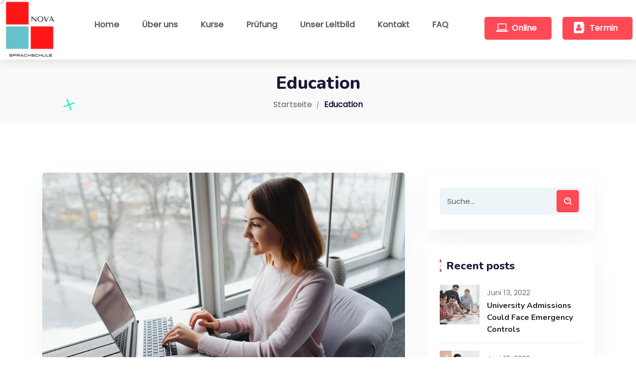

--- FILE ---
content_type: text/html; charset=UTF-8
request_url: https://sprachschule-nova.de/category/education/
body_size: 28666
content:
<!doctype html>
<html lang="de"><head>
	<meta charset="UTF-8">
	<meta name="viewport" content="width=device-width, initial-scale=1">
	<link rel="profile" href="https://gmpg.org/xfn/11">

	<script type="text/javascript" id="lpData">
/* <![CDATA[ */
var lpData = {"site_url":"https:\/\/sprachschule-nova.de","user_id":"0","theme":"ecademy","lp_rest_url":"https:\/\/sprachschule-nova.de\/wp-json\/","nonce":"d016ad2f87","is_course_archive":"","courses_url":"https:\/\/sprachschule-nova.de\/courses\/","urlParams":[],"lp_version":"4.3.2.2","lp_rest_load_ajax":"https:\/\/sprachschule-nova.de\/wp-json\/lp\/v1\/load_content_via_ajax\/","ajaxUrl":"https:\/\/sprachschule-nova.de\/wp-admin\/admin-ajax.php","lpAjaxUrl":"https:\/\/sprachschule-nova.de\/lp-ajax-handle","coverImageRatio":"5.16","toast":{"gravity":"bottom","position":"center","duration":3000,"close":1,"stopOnFocus":1,"classPrefix":"lp-toast"},"i18n":[]};
/* ]]> */
</script>
<script type="text/javascript" id="lpSettingCourses">
/* <![CDATA[ */
var lpSettingCourses = {"lpArchiveLoadAjax":"1","lpArchiveNoLoadAjaxFirst":"0","lpArchivePaginationType":"","noLoadCoursesJs":"0"};
/* ]]> */
</script>
		<style id="learn-press-custom-css">
			:root {
				--lp-container-max-width: 1290px;
				--lp-cotainer-padding: 1rem;
				--lp-primary-color: #fe4a55;
				--lp-secondary-color: #442e66;
			}
		</style>
		<title>Education &#8211; Sprachschule Nova</title>
<meta name='robots' content='max-image-preview:large' />
<link rel='dns-prefetch' href='//fonts.googleapis.com' />
<link rel='preconnect' href='https://fonts.gstatic.com' crossorigin />
<link rel="alternate" type="application/rss+xml" title="Sprachschule Nova &raquo; Feed" href="https://sprachschule-nova.de/feed/" />
<link rel="alternate" type="application/rss+xml" title="Sprachschule Nova &raquo; Kommentar-Feed" href="https://sprachschule-nova.de/comments/feed/" />
<link rel="alternate" type="application/rss+xml" title="Sprachschule Nova &raquo; Education Kategorie-Feed" href="https://sprachschule-nova.de/category/education/feed/" />
<style id='wp-img-auto-sizes-contain-inline-css' type='text/css'>
img:is([sizes=auto i],[sizes^="auto," i]){contain-intrinsic-size:3000px 1500px}
/*# sourceURL=wp-img-auto-sizes-contain-inline-css */
</style>

<style id='wp-emoji-styles-inline-css' type='text/css'>

	img.wp-smiley, img.emoji {
		display: inline !important;
		border: none !important;
		box-shadow: none !important;
		height: 1em !important;
		width: 1em !important;
		margin: 0 0.07em !important;
		vertical-align: -0.1em !important;
		background: none !important;
		padding: 0 !important;
	}
/*# sourceURL=wp-emoji-styles-inline-css */
</style>
<link rel='stylesheet' id='wp-block-library-css' href='https://sprachschule-nova.de/wp-includes/css/dist/block-library/style.min.css?ver=6.9' type='text/css' media='all' />
<style id='classic-theme-styles-inline-css' type='text/css'>
/*! This file is auto-generated */
.wp-block-button__link{color:#fff;background-color:#32373c;border-radius:9999px;box-shadow:none;text-decoration:none;padding:calc(.667em + 2px) calc(1.333em + 2px);font-size:1.125em}.wp-block-file__button{background:#32373c;color:#fff;text-decoration:none}
/*# sourceURL=/wp-includes/css/classic-themes.min.css */
</style>
<style id='global-styles-inline-css' type='text/css'>
:root{--wp--preset--aspect-ratio--square: 1;--wp--preset--aspect-ratio--4-3: 4/3;--wp--preset--aspect-ratio--3-4: 3/4;--wp--preset--aspect-ratio--3-2: 3/2;--wp--preset--aspect-ratio--2-3: 2/3;--wp--preset--aspect-ratio--16-9: 16/9;--wp--preset--aspect-ratio--9-16: 9/16;--wp--preset--color--black: #000000;--wp--preset--color--cyan-bluish-gray: #abb8c3;--wp--preset--color--white: #ffffff;--wp--preset--color--pale-pink: #f78da7;--wp--preset--color--vivid-red: #cf2e2e;--wp--preset--color--luminous-vivid-orange: #ff6900;--wp--preset--color--luminous-vivid-amber: #fcb900;--wp--preset--color--light-green-cyan: #7bdcb5;--wp--preset--color--vivid-green-cyan: #00d084;--wp--preset--color--pale-cyan-blue: #8ed1fc;--wp--preset--color--vivid-cyan-blue: #0693e3;--wp--preset--color--vivid-purple: #9b51e0;--wp--preset--gradient--vivid-cyan-blue-to-vivid-purple: linear-gradient(135deg,rgb(6,147,227) 0%,rgb(155,81,224) 100%);--wp--preset--gradient--light-green-cyan-to-vivid-green-cyan: linear-gradient(135deg,rgb(122,220,180) 0%,rgb(0,208,130) 100%);--wp--preset--gradient--luminous-vivid-amber-to-luminous-vivid-orange: linear-gradient(135deg,rgb(252,185,0) 0%,rgb(255,105,0) 100%);--wp--preset--gradient--luminous-vivid-orange-to-vivid-red: linear-gradient(135deg,rgb(255,105,0) 0%,rgb(207,46,46) 100%);--wp--preset--gradient--very-light-gray-to-cyan-bluish-gray: linear-gradient(135deg,rgb(238,238,238) 0%,rgb(169,184,195) 100%);--wp--preset--gradient--cool-to-warm-spectrum: linear-gradient(135deg,rgb(74,234,220) 0%,rgb(151,120,209) 20%,rgb(207,42,186) 40%,rgb(238,44,130) 60%,rgb(251,105,98) 80%,rgb(254,248,76) 100%);--wp--preset--gradient--blush-light-purple: linear-gradient(135deg,rgb(255,206,236) 0%,rgb(152,150,240) 100%);--wp--preset--gradient--blush-bordeaux: linear-gradient(135deg,rgb(254,205,165) 0%,rgb(254,45,45) 50%,rgb(107,0,62) 100%);--wp--preset--gradient--luminous-dusk: linear-gradient(135deg,rgb(255,203,112) 0%,rgb(199,81,192) 50%,rgb(65,88,208) 100%);--wp--preset--gradient--pale-ocean: linear-gradient(135deg,rgb(255,245,203) 0%,rgb(182,227,212) 50%,rgb(51,167,181) 100%);--wp--preset--gradient--electric-grass: linear-gradient(135deg,rgb(202,248,128) 0%,rgb(113,206,126) 100%);--wp--preset--gradient--midnight: linear-gradient(135deg,rgb(2,3,129) 0%,rgb(40,116,252) 100%);--wp--preset--font-size--small: 13px;--wp--preset--font-size--medium: 20px;--wp--preset--font-size--large: 36px;--wp--preset--font-size--x-large: 42px;--wp--preset--spacing--20: 0.44rem;--wp--preset--spacing--30: 0.67rem;--wp--preset--spacing--40: 1rem;--wp--preset--spacing--50: 1.5rem;--wp--preset--spacing--60: 2.25rem;--wp--preset--spacing--70: 3.38rem;--wp--preset--spacing--80: 5.06rem;--wp--preset--shadow--natural: 6px 6px 9px rgba(0, 0, 0, 0.2);--wp--preset--shadow--deep: 12px 12px 50px rgba(0, 0, 0, 0.4);--wp--preset--shadow--sharp: 6px 6px 0px rgba(0, 0, 0, 0.2);--wp--preset--shadow--outlined: 6px 6px 0px -3px rgb(255, 255, 255), 6px 6px rgb(0, 0, 0);--wp--preset--shadow--crisp: 6px 6px 0px rgb(0, 0, 0);}:where(.is-layout-flex){gap: 0.5em;}:where(.is-layout-grid){gap: 0.5em;}body .is-layout-flex{display: flex;}.is-layout-flex{flex-wrap: wrap;align-items: center;}.is-layout-flex > :is(*, div){margin: 0;}body .is-layout-grid{display: grid;}.is-layout-grid > :is(*, div){margin: 0;}:where(.wp-block-columns.is-layout-flex){gap: 2em;}:where(.wp-block-columns.is-layout-grid){gap: 2em;}:where(.wp-block-post-template.is-layout-flex){gap: 1.25em;}:where(.wp-block-post-template.is-layout-grid){gap: 1.25em;}.has-black-color{color: var(--wp--preset--color--black) !important;}.has-cyan-bluish-gray-color{color: var(--wp--preset--color--cyan-bluish-gray) !important;}.has-white-color{color: var(--wp--preset--color--white) !important;}.has-pale-pink-color{color: var(--wp--preset--color--pale-pink) !important;}.has-vivid-red-color{color: var(--wp--preset--color--vivid-red) !important;}.has-luminous-vivid-orange-color{color: var(--wp--preset--color--luminous-vivid-orange) !important;}.has-luminous-vivid-amber-color{color: var(--wp--preset--color--luminous-vivid-amber) !important;}.has-light-green-cyan-color{color: var(--wp--preset--color--light-green-cyan) !important;}.has-vivid-green-cyan-color{color: var(--wp--preset--color--vivid-green-cyan) !important;}.has-pale-cyan-blue-color{color: var(--wp--preset--color--pale-cyan-blue) !important;}.has-vivid-cyan-blue-color{color: var(--wp--preset--color--vivid-cyan-blue) !important;}.has-vivid-purple-color{color: var(--wp--preset--color--vivid-purple) !important;}.has-black-background-color{background-color: var(--wp--preset--color--black) !important;}.has-cyan-bluish-gray-background-color{background-color: var(--wp--preset--color--cyan-bluish-gray) !important;}.has-white-background-color{background-color: var(--wp--preset--color--white) !important;}.has-pale-pink-background-color{background-color: var(--wp--preset--color--pale-pink) !important;}.has-vivid-red-background-color{background-color: var(--wp--preset--color--vivid-red) !important;}.has-luminous-vivid-orange-background-color{background-color: var(--wp--preset--color--luminous-vivid-orange) !important;}.has-luminous-vivid-amber-background-color{background-color: var(--wp--preset--color--luminous-vivid-amber) !important;}.has-light-green-cyan-background-color{background-color: var(--wp--preset--color--light-green-cyan) !important;}.has-vivid-green-cyan-background-color{background-color: var(--wp--preset--color--vivid-green-cyan) !important;}.has-pale-cyan-blue-background-color{background-color: var(--wp--preset--color--pale-cyan-blue) !important;}.has-vivid-cyan-blue-background-color{background-color: var(--wp--preset--color--vivid-cyan-blue) !important;}.has-vivid-purple-background-color{background-color: var(--wp--preset--color--vivid-purple) !important;}.has-black-border-color{border-color: var(--wp--preset--color--black) !important;}.has-cyan-bluish-gray-border-color{border-color: var(--wp--preset--color--cyan-bluish-gray) !important;}.has-white-border-color{border-color: var(--wp--preset--color--white) !important;}.has-pale-pink-border-color{border-color: var(--wp--preset--color--pale-pink) !important;}.has-vivid-red-border-color{border-color: var(--wp--preset--color--vivid-red) !important;}.has-luminous-vivid-orange-border-color{border-color: var(--wp--preset--color--luminous-vivid-orange) !important;}.has-luminous-vivid-amber-border-color{border-color: var(--wp--preset--color--luminous-vivid-amber) !important;}.has-light-green-cyan-border-color{border-color: var(--wp--preset--color--light-green-cyan) !important;}.has-vivid-green-cyan-border-color{border-color: var(--wp--preset--color--vivid-green-cyan) !important;}.has-pale-cyan-blue-border-color{border-color: var(--wp--preset--color--pale-cyan-blue) !important;}.has-vivid-cyan-blue-border-color{border-color: var(--wp--preset--color--vivid-cyan-blue) !important;}.has-vivid-purple-border-color{border-color: var(--wp--preset--color--vivid-purple) !important;}.has-vivid-cyan-blue-to-vivid-purple-gradient-background{background: var(--wp--preset--gradient--vivid-cyan-blue-to-vivid-purple) !important;}.has-light-green-cyan-to-vivid-green-cyan-gradient-background{background: var(--wp--preset--gradient--light-green-cyan-to-vivid-green-cyan) !important;}.has-luminous-vivid-amber-to-luminous-vivid-orange-gradient-background{background: var(--wp--preset--gradient--luminous-vivid-amber-to-luminous-vivid-orange) !important;}.has-luminous-vivid-orange-to-vivid-red-gradient-background{background: var(--wp--preset--gradient--luminous-vivid-orange-to-vivid-red) !important;}.has-very-light-gray-to-cyan-bluish-gray-gradient-background{background: var(--wp--preset--gradient--very-light-gray-to-cyan-bluish-gray) !important;}.has-cool-to-warm-spectrum-gradient-background{background: var(--wp--preset--gradient--cool-to-warm-spectrum) !important;}.has-blush-light-purple-gradient-background{background: var(--wp--preset--gradient--blush-light-purple) !important;}.has-blush-bordeaux-gradient-background{background: var(--wp--preset--gradient--blush-bordeaux) !important;}.has-luminous-dusk-gradient-background{background: var(--wp--preset--gradient--luminous-dusk) !important;}.has-pale-ocean-gradient-background{background: var(--wp--preset--gradient--pale-ocean) !important;}.has-electric-grass-gradient-background{background: var(--wp--preset--gradient--electric-grass) !important;}.has-midnight-gradient-background{background: var(--wp--preset--gradient--midnight) !important;}.has-small-font-size{font-size: var(--wp--preset--font-size--small) !important;}.has-medium-font-size{font-size: var(--wp--preset--font-size--medium) !important;}.has-large-font-size{font-size: var(--wp--preset--font-size--large) !important;}.has-x-large-font-size{font-size: var(--wp--preset--font-size--x-large) !important;}
:where(.wp-block-post-template.is-layout-flex){gap: 1.25em;}:where(.wp-block-post-template.is-layout-grid){gap: 1.25em;}
:where(.wp-block-term-template.is-layout-flex){gap: 1.25em;}:where(.wp-block-term-template.is-layout-grid){gap: 1.25em;}
:where(.wp-block-columns.is-layout-flex){gap: 2em;}:where(.wp-block-columns.is-layout-grid){gap: 2em;}
:root :where(.wp-block-pullquote){font-size: 1.5em;line-height: 1.6;}
/*# sourceURL=global-styles-inline-css */
</style>
<link rel='stylesheet' id='contact-form-7-css' href='https://sprachschule-nova.de/wp-content/plugins/contact-form-7/includes/css/styles.css?ver=6.1.4' type='text/css' media='all' />
<link rel='stylesheet' id='font-awesome-4.7-css' href='https://sprachschule-nova.de/wp-content/plugins/ecademy-toolkit/assets/css/font-awesome.min.css?ver=6.9' type='text/css' media='all' />
<link rel='stylesheet' id='fep-common-style-css' href='https://sprachschule-nova.de/wp-content/plugins/front-end-pm/assets/css/common-style.css?ver=11.4.5' type='text/css' media='all' />
<style id='fep-common-style-inline-css' type='text/css'>
#fep-wrapper{background-color:;color:#000000;} #fep-wrapper a:not(.fep-button,.fep-button-active) {color:#000080;} .fep-button{background-color:#F0FCFF;color:#000000;} .fep-button:hover,.fep-button-active{background-color:#D3EEF5;color:#000000;} .fep-odd-even > div:nth-child(odd) {background-color:#F2F7FC;} .fep-odd-even > div:nth-child(even) {background-color:#FAFAFA;} .fep-message .fep-message-title-heading, .fep-per-message .fep-message-title{background-color:#F2F7FC;} #fep-content-single-heads .fep-message-head:hover,#fep-content-single-heads .fep-message-head-active{background-color:#D3EEF5;color:#000000;}
/*# sourceURL=fep-common-style-inline-css */
</style>
<link rel='stylesheet' id='woocommerce-layout-css' href='https://sprachschule-nova.de/wp-content/plugins/woocommerce/assets/css/woocommerce-layout.css?ver=10.4.3' type='text/css' media='all' />
<link rel='stylesheet' id='woocommerce-smallscreen-css' href='https://sprachschule-nova.de/wp-content/plugins/woocommerce/assets/css/woocommerce-smallscreen.css?ver=10.4.3' type='text/css' media='only screen and (max-width: 768px)' />
<link rel='stylesheet' id='woocommerce-general-css' href='https://sprachschule-nova.de/wp-content/plugins/woocommerce/assets/css/woocommerce.css?ver=10.4.3' type='text/css' media='all' />
<style id='woocommerce-inline-inline-css' type='text/css'>
.woocommerce form .form-row .required { visibility: visible; }
/*# sourceURL=woocommerce-inline-inline-css */
</style>
<link rel='stylesheet' id='wpems-countdown-css-css' href='https://sprachschule-nova.de/wp-content/plugins/wp-events-manager/inc/libraries//countdown/css/jquery.countdown.css?ver=2.1.8' type='text/css' media='all' />
<link rel='stylesheet' id='wpems-magnific-popup-css-css' href='https://sprachschule-nova.de/wp-content/plugins/wp-events-manager/inc/libraries//magnific-popup/css/magnific-popup.css?ver=2.1.8' type='text/css' media='all' />
<link rel='stylesheet' id='cmplz-general-css' href='https://sprachschule-nova.de/wp-content/plugins/complianz-gdpr/assets/css/cookieblocker.min.css?ver=1766074957' type='text/css' media='all' />
<link rel='stylesheet' id='wpcbn-frontend-css' href='https://sprachschule-nova.de/wp-content/plugins/wpc-buy-now-button/assets/css/frontend.css?ver=2.1.9' type='text/css' media='all' />
<link rel='stylesheet' id='ecademy-style-css' href='https://sprachschule-nova.de/wp-content/themes/ecademy/style.css?ver=6.9' type='text/css' media='all' />
<link rel='stylesheet' id='vendor-css' href='https://sprachschule-nova.de/wp-content/themes/ecademy/assets/css/vendor.min.css?ver=1769106134' type='text/css' media='all' />
<link rel='stylesheet' id='ecademy-woocommerce-css' href='https://sprachschule-nova.de/wp-content/themes/ecademy/assets/css/woocommerce.css?ver=6.9' type='text/css' media='all' />
<link rel='stylesheet' id='ecademy-main-style-css' href='https://sprachschule-nova.de/wp-content/themes/ecademy/assets/css/style.css?ver=1769106134' type='text/css' media='all' />
<style id='ecademy-main-style-inline-css' type='text/css'>

                .default-btn, .ecademy-nav .navbar .navbar-nav .nav-item.megamenu .dropdown-menu .single-category-widget:hover .icon, .ecademy-nav .navbar .others-option .cart-btn a span, .others-option-for-responsive .dot-menu:hover .inner .circle, .others-option-for-responsive .option-inner .others-option .cart-btn a span, .ecademy-responsive-nav .ecademy-responsive-menu.mean-container .navbar-nav .nav-item.megamenu .dropdown-menu .single-category-widget:hover .icon, .ecademy-responsive-nav .ecademy-responsive-menu.mean-container .others-option .cart-btn a span, .banner-wrapper-content form button, .home-banner-area, .about-video-box .video-btn, .single-courses-box .courses-image .price, .single-courses-item-box .courses-image .price, .courses-slides.owl-theme .owl-dots .owl-dot:hover span::before, .courses-slides.owl-theme .owl-dots .owl-dot.active span::before, .courses-slides.owl-theme .owl-nav [class*=owl-]:hover , .shorting-menu.shorting-menu-style-two .filter::before, .load-more-btn .load-more:hover, .courses-details-desc .nav .nav-item .nav-link::before, .courses-details-info .image .content i, .courses-details-info .courses-share .share-info .social-link li a:hover, .courses-details-desc-style-two .courses-author .author-profile-header, .courses-sidebar-information .courses-share .share-info .social-link li a:hover, .single-advisor-box .advisor-content .social-link li a:hover, .advisor-slides.owl-theme .owl-dots .owl-dot:hover span::before, .advisor-slides.owl-theme .owl-dots .owl-dot.active span::before, .single-advisor-item .advisor-image .social-link li a:hover, .advisor-slides-two.owl-theme .owl-dots .owl-dot:hover span::before, .advisor-slides-two.owl-theme .owl-dots .owl-dot.active span::before, .start-with-success-box .content .link-btn:hover, .single-feedback-item::after, .feedback-slides.owl-theme .owl-dots .owl-dot:hover span::before, .feedback-slides.owl-theme .owl-dots .owl-dot.active span::before, .testimonials-slides.owl-theme .owl-dots .owl-dot:hover span::before, .testimonials-slides.owl-theme .owl-dots .owl-dot.active span::before, .feedback-slides-two.owl-theme .owl-dots .owl-dot:hover span::before, .feedback-slides-two.owl-theme .owl-dots .owl-dot.active span::before, .profile-box .content .social-link li a:hover, .profile-courses-quizzes .nav .nav-item .nav-link::before, .profile-courses-quizzes .tab-content .nav .nav-item .nav-link:hover, .profile-courses-quizzes .tab-content .nav .nav-item .nav-link.active, .video-box .video-btn, .events-details-image #timer .countdown-section::before, .events-details-info .events-share .share-info .social-link li a:hover, .blog-slides.owl-theme .owl-dots .owl-dot:hover span::before, .blog-slides.owl-theme .owl-dots .owl-dot.active span::before, .blog-slides.owl-theme .owl-nav [class*=owl-]:hover, .blog-details .article-image-slides.owl-theme .owl-nav [class*=owl-]:hover, .blog-details .article-footer .article-share .social li a, .blog-details .article-author .author-profile-header, blockquote::after, .blockquote::after, .prev-link-wrapper .image-prev::after, .next-link-wrapper .image-next::after, .become-instructor-partner-content.bg-color, .teacher-register-box, .apply-instructor-content .nav .nav-item .nav-link::before, .single-products-box .products-image .products-button ul li a .tooltip-label, .single-products-box .products-image .products-button ul li a .tooltip-label::before, .single-products-box .products-image .products-button ul li a:hover, .membership-levels-table .table thead th, .membership-levels-table .table tbody tr td .select-btn:hover, .pagination-area .page-numbers:hover, .pagination-area .page-numbers.current, .faq-accordion-tab .tabs li a:hover, .faq-accordion-tab .tabs li.current a, .login-form form .lost-your-password-wrap a::after, .login-form form button, .register-form form button, .contact-info ul li:hover .icon, .contact-form, .single-footer-widget .social-link li a:hover, .go-top:hover, .wp-block-search .wp-block-search__button, .wp-block-tag-cloud a:hover, .wp-block-tag-cloud a:focus, .page-links .post-page-numbers:hover, .post-password-form input[type="submit"], .comment-navigation .nav-links .nav-previous a:hover, .comment-navigation .nav-links .nav-next a:hover, .footer-area .single-footer-widget ul li::before, .footer-area .tagcloud a:hover, .sidebar .widget .widget-title::before, .sidebar .widget_search form button:hover, .sidebar .widget_search form button:focus, .sidebar .tagcloud a:hover, .comments-area .comment-body .reply a:hover, #comments .comment-list .comment-body .reply a:hover, lp-profile-content button, #course-item-content-header .form-button.lp-button-back button, .login-content .login-form form button, .sidebar .tagcloud a:hover, .footer-area .widget_search form button, body.single-lp_course.course-item-popup .course-item-nav a:hover, .learnpress .become-teacher-form button, .learnpress #learn-press-checkout-login button, .learnpress #learn-press-user-profile button, .no-results form button, .single-course-sidebar .widget ul li::before, .single-course-sidebar .widget_lp-widget-popular-courses .widget-footer a:hover::before, .single-course-sidebar .widget_lp-widget-featured-courses .widget-footer a:hover::before, .single-course-sidebar .widget_lp-widget-recent-courses .widget-footer a:hover::before, .sidebar .widget_lp-widget-popular-courses .widget-footer a:hover::before, .sidebar .widget_lp-widget-featured-courses .widget-footer a:hover::before, .sidebar .widget_lp-widget-recent-courses .widget-footer a:hover::before, .wp-block-button__link, .single-language-courses-box:hover .default-btn, .single-language-courses-box .default-btn span, .feedback-slides-style-two.feedback-slides.owl-theme::before, .information-content .apply-details li .icon, .products_details div.product .woocommerce-tabs ul#tabs .nav-item .nav-link::before, .newsletter-modal .newsletter-modal-content .modal-inner-content form button, .free-trial-form form button, button#bbp_reply_submit, .bg-fe4a55, .experience-content .features-list li:hover i, .single-pricing-box .default-btn span, .experience-image .title, .experience-image .video-btn:hover, .experience-image::before, #fep-menu .fep-button, .fep-button, .fep-button-active, #event-lightbox .event_auth_button, .event-auth-form  input#wp-submit, .about-content .about-list li span:hover i, .feedback-slides-three.owl-theme .owl-nav [class*=owl-]:hover::before, .courses-slides-two.owl-theme .owl-nav [class*=owl-]:hover::before, .owl-item:nth-child(2) .single-kindergarten-courses-box, .services-slides.owl-theme .owl-nav [class*=owl-]:hover::before, .about-content .about-list li span:hover i, .default-btn-style-two::before, .experience-img::before, .single-pricing-box .default-btn span, .tutor-form-group.tutor-reg-form-btn-wrap .tutor-button, .tutor-login-form-wrap input[type="submit"], .pmpro_login_wrap #content-item-quiz button, input[type=submit], #popup_ok { background-color: #FE4A55; }

                .ecademy-grid-sorting .ordering .nice-select .list .option:hover, .ecademy-grid-sorting .ordering .nice-select .list .option.selected:hover, .page-links .current, .wp-block-file .wp-block-file__button, .learnpress-page .lp-button, #learn-press-course-curriculum.courses-curriculum ul li.current a, .elementor-1114 .elementor-element.elementor-element-59893a7:not(.elementor-motion-effects-element-type-background), .download-syllabus-form form .form-group .nice-select .list .option.selected:hover, .download-syllabus-form form .form-group .nice-select .list .option:hover, .fep-button:hover, .learn-press-pmpro-buy-membership .purchase-button, .single-courses-box .courses-image .price, .single-courses-box .courses-image .free { background-color: #FE4A55 !important; }

                .comments-area .form-submit input, .coming-soon-content form .form-group .label-title::before, .login-form form .remember-me-wrap [type="checkbox"]:checked + label:after, .login-form form .remember-me-wrap [type="checkbox"]:not(:checked) + label:after, .footer-area .widget_search form button, .sidebar .widget .widget-title::after, .sidebar .widget ul li::before, .sidebar .widget_search form button, learn-press-pagination .page-numbers > li a:hover, .learn-press-pagination .page-numbers > li a.current, .learn-press-pagination .page-numbers > li a:hover, .learn-press [type=button], .learn-press [type=reset], .learn-press [type=submit], .learn-press button, body.single-lp_course.course-item-popup .curriculum-sections .section .section-content .course-item.current, .learnpress .become-teacher-form .learn-press-message:before, .learnpress #learn-press-checkout-login .learn-press-message:before, #user-submit, #bbp_search_submit, .owl-item:nth-child(2) .single-kindergarten-courses-box .price, .tutor-button.tutor-success, .pmpro-has-access a.pmpro_btn, .pmpro-has-access input.pmpro_btn, .learnpress #learn-press-checkout-register button { background: #FE4A55;}

                .learn-press-message:before, .guest-and-class a { background: #FE4A55 !important;}

                a:hover, .section-title .sub-title, .ecademy-nav .navbar .search-box button, .ecademy-nav .navbar .navbar-nav .nav-item a:hover, .ecademy-nav .navbar .navbar-nav .nav-item a:focus, .ecademy-nav .navbar .navbar-nav .nav-item a.active, .ecademy-nav .navbar .navbar-nav .nav-item:hover a, .ecademy-nav .navbar .navbar-nav .nav-item.active a, .ecademy-nav .navbar .navbar-nav .nav-item .dropdown-menu li a:hover, .ecademy-nav .navbar .navbar-nav .nav-item .dropdown-menu li a:focus, .ecademy-nav .navbar .navbar-nav .nav-item .dropdown-menu li a.active, .ecademy-nav .navbar .navbar-nav .nav-item .dropdown-menu li .dropdown-menu li a:hover, .ecademy-nav .navbar .navbar-nav .nav-item .dropdown-menu li .dropdown-menu li a:focus, .ecademy-nav .navbar .navbar-nav .nav-item .dropdown-menu li .dropdown-menu li a.active, .ecademy-nav .navbar .navbar-nav .nav-item .dropdown-menu li .dropdown-menu li .dropdown-menu li a:hover, .ecademy-nav .navbar .navbar-nav .nav-item .dropdown-menu li .dropdown-menu li .dropdown-menu li a:focus, .ecademy-nav .navbar .navbar-nav .nav-item .dropdown-menu li .dropdown-menu li .dropdown-menu li a.active, .ecademy-nav .navbar .navbar-nav .nav-item .dropdown-menu li .dropdown-menu li .dropdown-menu li .dropdown-menu li a:hover, .ecademy-nav .navbar .navbar-nav .nav-item .dropdown-menu li .dropdown-menu li .dropdown-menu li .dropdown-menu li a:focus, .ecademy-nav .navbar .navbar-nav .nav-item .dropdown-menu li .dropdown-menu li .dropdown-menu li .dropdown-menu li a.active, .ecademy-nav .navbar .navbar-nav .nav-item .dropdown-menu li .dropdown-menu li .dropdown-menu li .dropdown-menu li .dropdown-menu li a:hover, .ecademy-nav .navbar .navbar-nav .nav-item .dropdown-menu li .dropdown-menu li .dropdown-menu li .dropdown-menu li .dropdown-menu li a:focus, .ecademy-nav .navbar .navbar-nav .nav-item .dropdown-menu li .dropdown-menu li .dropdown-menu li .dropdown-menu li .dropdown-menu li a.active, .ecademy-nav .navbar .navbar-nav .nav-item .dropdown-menu li .dropdown-menu li .dropdown-menu li .dropdown-menu li .dropdown-menu li .dropdown-menu li a:hover, .ecademy-nav .navbar .navbar-nav .nav-item .dropdown-menu li .dropdown-menu li .dropdown-menu li .dropdown-menu li .dropdown-menu li .dropdown-menu li a:focus, .ecademy-nav .navbar .navbar-nav .nav-item .dropdown-menu li .dropdown-menu li .dropdown-menu li .dropdown-menu li .dropdown-menu li .dropdown-menu li a.active, .ecademy-nav .navbar .navbar-nav .nav-item .dropdown-menu li .dropdown-menu li .dropdown-menu li .dropdown-menu li .dropdown-menu li .dropdown-menu li .dropdown-menu li a:hover, .ecademy-nav .navbar .navbar-nav .nav-item .dropdown-menu li .dropdown-menu li .dropdown-menu li .dropdown-menu li .dropdown-menu li .dropdown-menu li .dropdown-menu li a:focus, .ecademy-nav .navbar .navbar-nav .nav-item .dropdown-menu li .dropdown-menu li .dropdown-menu li .dropdown-menu li .dropdown-menu li .dropdown-menu li .dropdown-menu li a.active, .ecademy-nav .navbar .navbar-nav .nav-item .dropdown-menu li .dropdown-menu li .dropdown-menu li .dropdown-menu li .dropdown-menu li .dropdown-menu li.active a, .ecademy-nav .navbar .navbar-nav .nav-item .dropdown-menu li .dropdown-menu li .dropdown-menu li .dropdown-menu li .dropdown-menu li.active a, .ecademy-nav .navbar .navbar-nav .nav-item .dropdown-menu li .dropdown-menu li .dropdown-menu li .dropdown-menu li.active a, .ecademy-nav .navbar .navbar-nav .nav-item .dropdown-menu li .dropdown-menu li .dropdown-menu li.active a, .ecademy-nav .navbar .navbar-nav .nav-item .dropdown-menu li .dropdown-menu li.active a, .ecademy-nav .navbar .navbar-nav .nav-item .dropdown-menu li.active a, .ecademy-nav .navbar .navbar-nav .nav-item.megamenu .dropdown-menu .megamenu-submenu li a:hover, .ecademy-nav .navbar .navbar-nav .nav-item.megamenu .dropdown-menu .megamenu-submenu li a.active, .ecademy-nav .navbar .navbar-nav .nav-item.megamenu .dropdown-menu .single-category-widget .sub-title, .ecademy-nav .navbar .others-option .cart-btn a:hover, .others-option-for-responsive .option-inner .search-box button, .others-option-for-responsive .option-inner .others-option .cart-btn a:hover, .ecademy-responsive-nav .ecademy-responsive-menu.mean-container .mean-nav ul li a.active, .ecademy-responsive-nav .ecademy-responsive-menu.mean-container .navbar-nav .nav-item.megamenu .dropdown-menu .megamenu-submenu li a:hover, .ecademy-responsive-nav .ecademy-responsive-menu.mean-container .navbar-nav .nav-item.megamenu .dropdown-menu .megamenu-submenu li a.active, .ecademy-responsive-nav .ecademy-responsive-menu.mean-container .navbar-nav .nav-item.megamenu .dropdown-menu .single-category-widget .sub-title, .ecademy-responsive-nav .ecademy-responsive-menu.mean-container .search-box button, .ecademy-responsive-nav .ecademy-responsive-menu.mean-container .others-option .cart-btn a:hover, .banner-wrapper-content form label, .banner-wrapper-content .popular-search-list li a:hover, .single-banner-box:hover .icon, .single-box-item .link-btn, .single-features-box .link-btn, .about-content .sub-title, .about-content .features-list li span i, .about-content-box .sub-title, .about-content-box .link-btn, .single-courses-box .courses-image .fav:hover, .single-courses-box .courses-content .course-author span a, .single-courses-box .courses-content .courses-box-footer li i, .single-courses-item .courses-content .fav:hover, .single-courses-item .courses-content .price, .single-courses-item .courses-content .courses-content-footer li i, .single-courses-item-box .courses-image .fav:hover, .single-courses-item-box .courses-content .course-author span, .courses-info p a, .shorting-menu .filter.active, .shorting-menu .filter:hover, .ecademy-grid-sorting .ordering .nice-select .list .option::before, .load-more-btn .load-more, .courses-details-desc .tab-content .courses-curriculum ul li a::before, .courses-details-desc .tab-content .courses-curriculum ul li a .courses-meta .duration, .courses-details-desc .tab-content .courses-curriculum ul li a:hover, .courses-details-info .info li span i, .courses-details-info .info li.price, .courses-details-info .courses-share .share-info span, .courses-details-header .courses-meta ul li span, .courses-details-header .courses-meta ul li a:hover, .courses-details-header .courses-meta ul li a:focus, .courses-details-desc-style-two .why-you-learn ul li span i, .courses-details-desc-style-two .courses-curriculum ul li a::before, .courses-details-desc-style-two .courses-curriculum ul li a .courses-meta .duration, .courses-details-desc-style-two .courses-curriculum ul li a:hover, .courses-sidebar-information .info li span i, .courses-sidebar-information .info li.price, .courses-sidebar-information .courses-share .share-info span, .slogan-content span, .single-advisor-box .advisor-content .sub-title, .single-advisor-item .advisor-content span, .start-with-success-box .content .link-btn, .start-with-success-box .content span, .single-funfacts-box h3, .single-funfacts-item h3, .single-funfacts h3, .feedback-content .sub-title, .feedback-content .feedback-info p a, .single-feedback-item .client-info .title h3, .single-testimonials-item h3, .single-feedback-box .client-info .title h3, .single-testimonials-box h3, .profile-box .content .sub-title, .profile-courses-quizzes .tab-content .table tbody tr td a:hover, .get-instant-courses-content .sub-title, .single-events-box .image .date, .single-events-box .content .location i, .events-details-header ul li i, .events-details-info .info li.price, .events-details-info .btn-box p a, .events-details-info .events-share .share-info span, .single-blog-post .post-content .category:hover, .single-blog-post .post-content .post-content-footer li i, .single-blog-post-item .post-content .category:hover, .single-blog-post-item .post-content .post-content-footer li .post-author span, .single-blog-post-item .post-content .post-content-footer li i, .blog-post-info p a, .single-blog-post-box .post-content .category:hover, .single-blog-post-box .post-content .post-content-footer li .post-author span, .single-blog-post-box .post-content .post-content-footer li i, .blog-details .article-content .entry-meta ul li span, .blog-details .article-content .features-list li i, .blog-details .article-footer .article-share .social li a:hover, .blog-details .article-footer .article-share .social li a:focus, .prev-link-wrapper a:hover .prev-link-info-wrapper, .next-link-wrapper a:hover .next-link-info-wrapper, .view-all-courses-content .sub-title, .teacher-register-box form .default-btn:hover, .premium-access-content .sub-title, .page-title-content ul li a:hover, .subscribe-content .sub-title, .single-products-box .products-content .add-to-cart:hover, .products-details-desc .price, .contact-info .sub-title, .contact-info ul li .icon, .contact-form form .default-btn:hover, .single-footer-widget .footer-links-list li a:hover, .single-footer-widget .footer-contact-info li a:hover, .footer-bottom-area p a, .footer-bottom-area ul li a:hover, .footer-area .calendar_wrap .wp-calendar-nav-prev a:hover, .footer-area .single-footer-widget ul li a:hover, body.single-lp_course.course-item-popup .curriculum-sections .section .section-content .course-item .section-item-link::before, body.single-lp_course.course-item-popup .curriculum-sections .section .section-content .course-item .course-item-meta .item-meta.course-item-status, .learnpress .become-teacher-form .message-info::before, .learnpress #learn-press-checkout-login #checkout-form-login .row a:hover, .learnpress #learn-press-user-profile .learn-press-form-login .row a:hover, .learnpress #learn-press-user-profile .learn-press-form-register .row a:hover, .learnpress .become-teacher-form .form-fields .form-field label span, .single-course-sidebar .widget_lp-widget-popular-courses .course-entry .course-detail a:hover, .single-course-sidebar .widget_lp-widget-popular-courses .course-entry .course-detail h3:hover, .single-course-sidebar .widget_lp-widget-featured-courses .course-entry .course-detail a:hover, .single-course-sidebar .widget_lp-widget-featured-courses .course-entry .course-detail h3:hover, .single-course-sidebar .widget_lp-widget-recent-courses .course-entry .course-detail a:hover, .single-course-sidebar .widget_lp-widget-recent-courses .course-entry .course-detail h3:hover, .sidebar .widget_lp-widget-popular-courses .course-entry .course-detail a:hover, .sidebar .widget_lp-widget-popular-courses .course-entry .course-detail h3:hover, .sidebar .widget_lp-widget-featured-courses .course-entry .course-detail a:hover, .sidebar .widget_lp-widget-featured-courses .course-entry .course-detail h3:hover, .sidebar .widget_lp-widget-recent-courses .course-entry .course-detail a:hover, .sidebar .widget_lp-widget-recent-courses .course-entry .course-detail h3:hover, .lp-user-profile #learn-press-profile-content .learn-press-subtab-content .lp-sub-menu li span, #learn-press-course-curriculum.courses-curriculum ul li a::before, .sidebar .calendar_wrap table #today a, .footer-area .calendar_wrap table #today, .footer-area .single-footer-widget .wp-calendar-nav .wp-calendar-nav-next a:hover, .sidebar .widget_rss ul li .rsswidget:hover, .sidebar .calendar_wrap table th a, .sidebar .calendar_wrap table #today, .wp-block-calendar a, .wp-block-image figcaption a, blockquote a, table td a, dd a, p a, .page-main-content .wp-caption .wp-caption-text a, .blog-details .wp-caption .wp-caption-text a, .blog-details table a, .blog-details .blog-details-content ul li a, .sticky .single-blog-post .post-content .post-content-footer li a:hover, .sticky .single-blog-post .post-content h3 a:hover, .blog-details .blog-details-content .entry-meta li a:hover, .blog-details .blog-details-content ol li a, .wp-block-file a, .blog-details .blog-details-content ol li a, #comments .comment-metadata a:hover, .page-main-content table a, .products_details div.product .woocommerce-product-rating a.woocommerce-review-link:hover, .products_details div.product .product_meta span.sku_wrapper span, .single-language-courses-box .default-btn, .information-content .sub-title, .bbpress-wrapper a, #bbpress-forums div.bbp-topic-author a.bbp-author-name, #bbpress-forums div.bbp-reply-author a.bbp-author-name, #bbpress-forums #bbp-single-user-details #bbp-user-navigation a:hover, a.bbp-register-link, a.bbp-lostpass-link, .right-sidebar ul li a:hover, .bbp-author-name:hover, .download-syllabus-form form span.wpcf7-list-item-label a:hover, .preloader .loader .sbl-half-circle-spin, .boxes-info p a, .overview-box .overview-content .sub-title, .single-training-box .link-btn, .experience-content .sub-title, .download-syllabus-form form .form-group .nice-select .list .option::before, #fep-content a, .fep-error a, .about-content .about-list li span:hover i, .single-kindergarten-services-box .content .icon, .single-kindergarten-courses-box .courses-image .fav:hover, .single-blog-item .post-content .category:hover, .events-box .content .location i, .col-lg-3:nth-child(2) .single-selected-ages-box h3, .col-lg-3:nth-child(2) .single-selected-ages-box .ages-number, .tutor-container .tutor-course-loop-title h2 a:hover, .lp-pmpro-membership-list .item-td.item-desc, .lp-pmpro-membership-list .item-td.item-check, .lp-pmpro-membership-list .item-td a:hover, #pmpro_account-profile a, a.ld-enroll-btn { color: #FE4A55; }

                .single-footer-widget .footer-contact-info li a:hover, .footer-area .single-footer-widget ul li a:hover, span.bbp-admin-links a { color: #FE4A55 !important; }

                .form-control:focus, .ecademy-nav .navbar .search-box .input-search:focus, .others-option-for-responsive .option-inner .search-box .input-search:focus, .ecademy-responsive-nav .ecademy-responsive-menu.mean-container .search-box .input-search:focus, .banner-wrapper-content form .input-search:focus, .courses-slides.owl-theme .owl-dots .owl-dot:hover span, .courses-slides.owl-theme .owl-dots .owl-dot.active span, .ecademy-grid-sorting .ordering .nice-select:hover, .advisor-slides.owl-theme .owl-dots .owl-dot:hover span, .advisor-slides.owl-theme .owl-dots .owl-dot.active span, .advisor-slides-two.owl-theme .owl-dots .owl-dot:hover span, .advisor-slides-two.owl-theme .owl-dots .owl-dot.active span, .funfacts-list .row .col-lg-6:nth-child(2) .single-funfacts-box, .single-funfacts-box:hover, .feedback-slides.owl-theme .owl-dots .owl-dot:hover span, .feedback-slides.owl-theme .owl-dots .owl-dot.active span, .testimonials-slides.owl-theme .owl-dots .owl-dot:hover span, .testimonials-slides.owl-theme .owl-dots .owl-dot.active span, .feedback-slides-two.owl-theme .owl-dots .owl-dot:hover span, .feedback-slides-two.owl-theme .owl-dots .owl-dot.active span, .blog-slides.owl-theme .owl-dots .owl-dot:hover span, .blog-slides.owl-theme .owl-dots .owl-dot.active span, .blog-details .article-image-slides.owl-theme .owl-nav [class*=owl-]:hover, .login-form form .remember-me-wrap [type="checkbox"]:hover + label:before, .login-form form .remember-me-wrap [type="checkbox"]:checked + label:before, .ecademy-nav .navbar .navbar-nav .nav-item .dropdown-menu, .about-video-box .video-btn::after, .about-video-box .video-btn::before, .video-box .video-btn::after, .video-box .video-btn::before, .blog-details .article-footer .article-share .social li a, .products-details-desc .products-share .social li a, .user-actions, .is-style-outline .wp-block-button__link, #comments .comment-list .comment-body .reply a:hover, .products_details div.product .woocommerce-product-rating a.woocommerce-review-link:hover, .single-language-courses-box .default-btn, .services-slides.owl-theme .owl-nav [class*=owl-], .courses-slides-two.owl-theme .owl-nav [class*=owl-], .default-btn-style-two, .tutor-form-group.tutor-reg-form-btn-wrap .tutor-button, .tutor-login-form-wrap input[type="submit"] { border-color: #FE4A55; }

                .navbar-area { background-color: #FFFFFF !important; }
                .footer-area .single-footer-widget p, .footer-area .single-footer-widget ul li, .single-footer-widget .footer-contact-info li a, .footer-area .single-footer-widget ul li a { color:  !important; }
                .footer-area { background-color: #100F1F; }
                .single-footer-widget .social-link li .d-block:hover { color: var(--whiteColor) !important;}

                .single-products .sale-btn, .single-products .products-image ul li a:hover, .productsQuickView .modal-dialog .modal-content .products-content form button, .productsQuickView .modal-dialog .modal-content button.close:hover, .productsQuickView .modal-dialog .modal-content button.close:hover, .woocommerce ul.products li.product:hover .add-to-cart-btn, .shop-sidebar .widget_product_search form button, .shop-sidebar a.button, .shop-sidebar .woocommerce-widget-layered-nav-dropdown__submit, .shop-sidebar .woocommerce button.button, .woocommerce .widget_price_filter .ui-slider .ui-slider-range, .woocommerce .widget_price_filter .ui-slider .ui-slider-handle, .woocommerce #respond input#submit.alt, .woocommerce a.button.alt, .woocommerce button.button.alt, .woocommerce input.button.alt, .products_details div.product .woocommerce-tabs .panel #respond input#submit, .products_details div.product .product_title::before, .woocommerce #respond input#submit.alt.disabled, .woocommerce #respond input#submit.alt.disabled:hover, .woocommerce #respond input#submit.alt:disabled, .woocommerce #respond input#submit.alt:disabled:hover, .woocommerce #respond input#submit.alt:disabled[disabled], .woocommerce #respond input#submit.alt:disabled[disabled]:hover, .woocommerce a.button.alt.disabled, .woocommerce a.button.alt.disabled:hover, .woocommerce a.button.alt:disabled, .woocommerce a.button.alt:disabled:hover, .woocommerce a.button.alt:disabled[disabled], .woocommerce a.button.alt:disabled[disabled]:hover, .woocommerce button.button.alt.disabled, .woocommerce button.button.alt.disabled:hover, .woocommerce button.button.alt:disabled, .woocommerce button.button.alt:disabled:hover, .woocommerce button.button.alt:disabled[disabled], .woocommerce button.button.alt:disabled[disabled]:hover, .woocommerce input.button.alt.disabled, .woocommerce input.button.alt.disabled:hover, .woocommerce input.button.alt:disabled, .woocommerce input.button.alt:disabled:hover, .woocommerce input.button.alt:disabled[disabled], .woocommerce input.button.alt:disabled[disabled]:hover, .btn-primary:hover, .woocommerce #respond input#submit, .woocommerce a.button, .woocommerce button.button, .woocommerce input.button, .woocommerce .woocommerce-MyAccount-navigation ul .is-active a, .woocommerce .woocommerce-MyAccount-navigation ul li a:hover, .products_details div.product span.sale-btn, .shop-sidebar .tagcloud a:focus, .shop-sidebar .widget_search form button, .shop-sidebar .widget .widget-title::before, .shop-sidebar .widget ul li::before, .shop-sidebar .tagcloud a:hover, .shop-sidebar .tagcloud a:focus { background-color: #FE4A55; }
                .btn-primary, .btn-primary.disabled, .btn-primary:disabled { background-color: #FE4A55; }

                .productsQuickView .modal-dialog .modal-content .products-content .product-meta span a:hover, .woocommerce ul.products li.product h3 a:hover, .woocommerce ul.products li.product .add-to-cart-btn, .woocommerce div.product .woocommerce-tabs ul.tabs li.active a, .products_details div.product .woocommerce-tabs ul.tabs li a:hover, .products_details div.product .woocommerce-tabs ul.tabs li.active, .products_details div.product .woocommerce-tabs ul.tabs li.active a:hover, .products_details div.product .product_meta span.posted_in a:hover, .products_details div.product .product_meta span.tagged_as a:hover, .products_details div.product span.price, .cart-table table tbody tr td.product-name a, .woocommerce-message::before, .woocommerce-info::before, .shop-sidebar .widget ul li a:hover, .shop-sidebar .widget_rss .widget-title .rsswidget { color: #FE4A55; }

                .woocommerce-info, .woocommerce-message { border-top-color: #FE4A55; }
                .shop-sidebar .widget_shopping_cart .cart_list li a:hover, .shop-sidebar ul li a:hover { color: #FE4A55 !important; }
                .woocommerce ul.products li.product:hover .add-to-cart-btn, .form-control:focus, .woocommerce .form-control:focus, .shop-sidebar .tagcloud a:hover, .shop-sidebar .tagcloud a:focus, .tutor-button.tutor-success { border-color: #FE4A55; }

                .navbar-area.no-sticky.is-sticky {display:none !important;}
                .courses-curriculum .scroll-wrapper > .scroll-content { overflow: inherit !important; }
                .courses-curriculum .scroll-wrapper { overflow: initial !important; }

                
                :root {
                    --mainColor: #FE4A55;
                    --SparklingAppleColor: #72AE44;
                }

                
/*# sourceURL=ecademy-main-style-inline-css */
</style>
<link rel='stylesheet' id='ecademy-responsive-css' href='https://sprachschule-nova.de/wp-content/themes/ecademy/assets/css/responsive.css?ver=1769106134' type='text/css' media='all' />
<link rel='stylesheet' id='ecademy-fonts-css' href='//fonts.googleapis.com/css2?family=Nunito%3Aital%2Cwght%400%2C300%3B0%2C400%3B0%2C600%3B0%2C700%3B0%2C800%3B0%2C900%3B1%2C600%3B1%2C700%3B1%2C800%3B1%2C900&#038;display=swap&#038;ver=1.0.0' type='text/css' media='screen' />
<link rel='stylesheet' id='elementor-icons-css' href='https://sprachschule-nova.de/wp-content/plugins/elementor/assets/lib/eicons/css/elementor-icons.min.css?ver=5.45.0' type='text/css' media='all' />
<link rel='stylesheet' id='elementor-frontend-css' href='https://sprachschule-nova.de/wp-content/plugins/elementor/assets/css/frontend.min.css?ver=3.34.0' type='text/css' media='all' />
<link rel='stylesheet' id='elementor-post-17-css' href='https://sprachschule-nova.de/wp-content/uploads/elementor/css/post-17.css?ver=1769081007' type='text/css' media='all' />
<link rel='stylesheet' id='elementor-pro-css' href='https://sprachschule-nova.de/wp-content/plugins/elementor-pro/assets/css/frontend.min.css?ver=3.12.3' type='text/css' media='all' />
<link rel='stylesheet' id='elementor-post-4998-css' href='https://sprachschule-nova.de/wp-content/uploads/elementor/css/post-4998.css?ver=1769081746' type='text/css' media='all' />
<link rel='stylesheet' id='elementor-post-4995-css' href='https://sprachschule-nova.de/wp-content/uploads/elementor/css/post-4995.css?ver=1769081746' type='text/css' media='all' />
<link rel='stylesheet' id='elementor-post-4992-css' href='https://sprachschule-nova.de/wp-content/uploads/elementor/css/post-4992.css?ver=1769081746' type='text/css' media='all' />
<link rel='stylesheet' id='elementor-post-4989-css' href='https://sprachschule-nova.de/wp-content/uploads/elementor/css/post-4989.css?ver=1769081746' type='text/css' media='all' />
<link rel='stylesheet' id='elementor-post-4986-css' href='https://sprachschule-nova.de/wp-content/uploads/elementor/css/post-4986.css?ver=1769081746' type='text/css' media='all' />
<link rel='stylesheet' id='elementor-post-4957-css' href='https://sprachschule-nova.de/wp-content/uploads/elementor/css/post-4957.css?ver=1769081746' type='text/css' media='all' />
<link rel='stylesheet' id='elementor-post-4954-css' href='https://sprachschule-nova.de/wp-content/uploads/elementor/css/post-4954.css?ver=1769081746' type='text/css' media='all' />
<link rel='stylesheet' id='elementor-post-4951-css' href='https://sprachschule-nova.de/wp-content/uploads/elementor/css/post-4951.css?ver=1769081746' type='text/css' media='all' />
<link rel='stylesheet' id='elementor-post-4948-css' href='https://sprachschule-nova.de/wp-content/uploads/elementor/css/post-4948.css?ver=1769081746' type='text/css' media='all' />
<link rel='stylesheet' id='elementor-post-4945-css' href='https://sprachschule-nova.de/wp-content/uploads/elementor/css/post-4945.css?ver=1769081746' type='text/css' media='all' />
<link rel='stylesheet' id='elementor-post-4935-css' href='https://sprachschule-nova.de/wp-content/uploads/elementor/css/post-4935.css?ver=1769081746' type='text/css' media='all' />
<link rel='stylesheet' id='elementor-post-4930-css' href='https://sprachschule-nova.de/wp-content/uploads/elementor/css/post-4930.css?ver=1769081746' type='text/css' media='all' />
<link rel='stylesheet' id='elementor-post-4925-css' href='https://sprachschule-nova.de/wp-content/uploads/elementor/css/post-4925.css?ver=1769081746' type='text/css' media='all' />
<link rel='stylesheet' id='elementor-post-4819-css' href='https://sprachschule-nova.de/wp-content/uploads/elementor/css/post-4819.css?ver=1769081746' type='text/css' media='all' />
<link rel="preload" as="style" href="https://fonts.googleapis.com/css?family=Poppins&#038;display=swap&#038;ver=1699534186" /><link rel="stylesheet" href="https://fonts.googleapis.com/css?family=Poppins&#038;display=swap&#038;ver=1699534186" media="print" onload="this.media='all'"><noscript><link rel="stylesheet" href="https://fonts.googleapis.com/css?family=Poppins&#038;display=swap&#038;ver=1699534186" /></noscript><link rel='stylesheet' id='learnpress-widgets-css' href='https://sprachschule-nova.de/wp-content/plugins/learnpress/assets/css/widgets.min.css?ver=4.3.2.2' type='text/css' media='all' />
<link rel='stylesheet' id='elementor-gf-roboto-css' href='https://fonts.googleapis.com/css?family=Roboto:100,100italic,200,200italic,300,300italic,400,400italic,500,500italic,600,600italic,700,700italic,800,800italic,900,900italic&#038;display=auto' type='text/css' media='all' />
<link rel='stylesheet' id='elementor-gf-robotoslab-css' href='https://fonts.googleapis.com/css?family=Roboto+Slab:100,100italic,200,200italic,300,300italic,400,400italic,500,500italic,600,600italic,700,700italic,800,800italic,900,900italic&#038;display=auto' type='text/css' media='all' />
<script type="text/javascript" async src="https://sprachschule-nova.de/wp-content/plugins/burst-statistics/assets/js/timeme/timeme.min.js?ver=1766704949" id="burst-timeme-js"></script>
<script type="text/javascript" async src="https://sprachschule-nova.de/wp-content/uploads/burst/js/burst.min.js?ver=1769039545" id="burst-js"></script>
<script type="text/javascript" src="https://sprachschule-nova.de/wp-includes/js/jquery/jquery.min.js?ver=3.7.1" id="jquery-core-js"></script>
<script type="text/javascript" src="https://sprachschule-nova.de/wp-includes/js/jquery/jquery-migrate.min.js?ver=3.4.1" id="jquery-migrate-js"></script>
<script type="text/javascript" src="https://sprachschule-nova.de/wp-content/plugins/woocommerce/assets/js/jquery-blockui/jquery.blockUI.min.js?ver=2.7.0-wc.10.4.3" id="wc-jquery-blockui-js" defer="defer" data-wp-strategy="defer"></script>
<script type="text/javascript" src="https://sprachschule-nova.de/wp-content/plugins/woocommerce/assets/js/js-cookie/js.cookie.min.js?ver=2.1.4-wc.10.4.3" id="wc-js-cookie-js" defer="defer" data-wp-strategy="defer"></script>
<script type="text/javascript" id="woocommerce-js-extra">
/* <![CDATA[ */
var woocommerce_params = {"ajax_url":"/wp-admin/admin-ajax.php","wc_ajax_url":"/?wc-ajax=%%endpoint%%&elementor_page_id=16","i18n_password_show":"Show password","i18n_password_hide":"Hide password"};
//# sourceURL=woocommerce-js-extra
/* ]]> */
</script>
<script type="text/javascript" src="https://sprachschule-nova.de/wp-content/plugins/woocommerce/assets/js/frontend/woocommerce.min.js?ver=10.4.3" id="woocommerce-js" defer="defer" data-wp-strategy="defer"></script>
<script type="text/javascript" id="WCPAY_ASSETS-js-extra">
/* <![CDATA[ */
var wcpayAssets = {"url":"https://sprachschule-nova.de/wp-content/plugins/woocommerce-payments/dist/"};
//# sourceURL=WCPAY_ASSETS-js-extra
/* ]]> */
</script>
<script type="text/javascript" src="https://sprachschule-nova.de/wp-content/themes/ecademy/assets/js/vendor.min.js?ver=1769106134" id="vendor-js"></script>
<script type="text/javascript" src="https://sprachschule-nova.de/wp-content/themes/ecademy/assets/js/jquery.smartify.js?ver=1769106134" id="jquery-smartify-js"></script>
<script type="text/javascript" src="https://sprachschule-nova.de/wp-content/themes/ecademy/assets/js/ecademy-smartify.js?ver=1769106134" id="ecademy-smartify-js"></script>
<script type="text/javascript" src="https://sprachschule-nova.de/wp-content/plugins/woocommerce/assets/js/jquery-cookie/jquery.cookie.min.js?ver=1.4.1-wc.10.4.3" id="wc-jquery-cookie-js" defer="defer" data-wp-strategy="defer"></script>
<script type="text/javascript" src="https://sprachschule-nova.de/wp-content/themes/ecademy/assets/js/cursor.min.js?ver=1769106134" id="ecademy-cursor-js"></script>
<script type="text/javascript" src="https://sprachschule-nova.de/wp-content/themes/ecademy/assets/js/main.js?ver=1769106134" id="ecademy-main-js"></script>
<script type="text/javascript" src="https://sprachschule-nova.de/wp-content/plugins/ecademy-toolkit/inc/content-drip/assets/js/frontend.js?ver=6.9" id="lpcd-frontend-js"></script>
<script type="text/javascript" src="https://sprachschule-nova.de/wp-content/plugins/learnpress/assets/js/dist/loadAJAX.min.js?ver=4.3.2.2" id="lp-load-ajax-js" async="async" data-wp-strategy="async"></script>
<link rel="https://api.w.org/" href="https://sprachschule-nova.de/wp-json/" /><link rel="alternate" title="JSON" type="application/json" href="https://sprachschule-nova.de/wp-json/wp/v2/categories/16" /><link rel="EditURI" type="application/rsd+xml" title="RSD" href="https://sprachschule-nova.de/xmlrpc.php?rsd" />
<meta name="generator" content="WordPress 6.9" />
<meta name="generator" content="WooCommerce 10.4.3" />
<meta name="generator" content="Redux 4.3.20" />	<noscript><style>.woocommerce-product-gallery{ opacity: 1 !important; }</style></noscript>
	<meta name="generator" content="Elementor 3.34.0; features: additional_custom_breakpoints; settings: css_print_method-external, google_font-enabled, font_display-auto">
			<style>
				.e-con.e-parent:nth-of-type(n+4):not(.e-lazyloaded):not(.e-no-lazyload),
				.e-con.e-parent:nth-of-type(n+4):not(.e-lazyloaded):not(.e-no-lazyload) * {
					background-image: none !important;
				}
				@media screen and (max-height: 1024px) {
					.e-con.e-parent:nth-of-type(n+3):not(.e-lazyloaded):not(.e-no-lazyload),
					.e-con.e-parent:nth-of-type(n+3):not(.e-lazyloaded):not(.e-no-lazyload) * {
						background-image: none !important;
					}
				}
				@media screen and (max-height: 640px) {
					.e-con.e-parent:nth-of-type(n+2):not(.e-lazyloaded):not(.e-no-lazyload),
					.e-con.e-parent:nth-of-type(n+2):not(.e-lazyloaded):not(.e-no-lazyload) * {
						background-image: none !important;
					}
				}
			</style>
			<link rel="icon" href="https://sprachschule-nova.de/wp-content/uploads/2023/08/logo-100x100.png" sizes="32x32" />
<link rel="icon" href="https://sprachschule-nova.de/wp-content/uploads/2023/08/logo-300x300.png" sizes="192x192" />
<link rel="apple-touch-icon" href="https://sprachschule-nova.de/wp-content/uploads/2023/08/logo-300x300.png" />
<meta name="msapplication-TileImage" content="https://sprachschule-nova.de/wp-content/uploads/2023/08/logo-300x300.png" />
<style id="ecademy_opt-dynamic-css" title="dynamic-css" class="redux-options-output">.ecademy-nav .navbar .navbar-nav .nav-item a{font-display:swap;}.mean-container .mean-nav ul li a, .mean-container .mean-nav ul li li a{font-display:swap;}.page-title-content h2{font-display:swap;}.page-title-content ul li, .learn-press-breadcrumb, .woocommerce-breadcrumb{font-display:swap;}body{font-family:Poppins;font-display:swap;}</style></head>

<body data-rsssl=1 class="archive category category-education category-16 wp-custom-logo wp-theme-ecademy theme-ecademy woocommerce-no-js hfeed elementor-default elementor-kit-17" data-burst_id="16" data-burst_type="category">
		                        <div class="preloader">
                            <div class="loader">
                                <div class="sbl-half-circle-spin">
                                    <div></div>
                                </div>
                            </div>
                        </div>
                    
			<div data-elementor-type="wp-post" data-elementor-id="4656" class="elementor elementor-4656">
						<header class="elementor-section elementor-top-section elementor-element elementor-element-62c2c878 elementor-section-content-middle elementor-section-full_width elementor-section-height-default elementor-section-height-default" data-id="62c2c878" data-element_type="section" data-settings="{&quot;background_background&quot;:&quot;classic&quot;,&quot;sticky&quot;:&quot;top&quot;,&quot;sticky_on&quot;:[&quot;desktop&quot;,&quot;tablet&quot;,&quot;mobile&quot;],&quot;sticky_offset&quot;:0,&quot;sticky_effects_offset&quot;:0}">
						<div class="elementor-container elementor-column-gap-no">
					<div class="elementor-column elementor-col-25 elementor-top-column elementor-element elementor-element-3f255e1" data-id="3f255e1" data-element_type="column">
			<div class="elementor-widget-wrap elementor-element-populated">
						<div class="elementor-element elementor-element-4eae16fb elementor-widget elementor-widget-theme-site-logo elementor-widget-image" data-id="4eae16fb" data-element_type="widget" data-widget_type="theme-site-logo.default">
				<div class="elementor-widget-container">
										<div class="elementor-image">
								<a href="https://sprachschule-nova.de">
			<img decoding="async" width="150" height="150" src="https://sprachschule-nova.de/wp-content/uploads/2023/08/logo-150x150.png" class="attachment-thumbnail size-thumbnail wp-image-4361" alt="" srcset="https://sprachschule-nova.de/wp-content/uploads/2023/08/logo-150x150.png 150w, https://sprachschule-nova.de/wp-content/uploads/2023/08/logo-300x300.png 300w, https://sprachschule-nova.de/wp-content/uploads/2023/08/logo-400x400.png 400w, https://sprachschule-nova.de/wp-content/uploads/2023/08/logo-100x100.png 100w, https://sprachschule-nova.de/wp-content/uploads/2023/08/logo.png 480w" sizes="(max-width: 150px) 100vw, 150px" />				</a>
										</div>
								</div>
				</div>
					</div>
		</div>
				<div class="elementor-column elementor-col-50 elementor-top-column elementor-element elementor-element-4d21cc4e" data-id="4d21cc4e" data-element_type="column">
			<div class="elementor-widget-wrap elementor-element-populated">
						<div class="elementor-element elementor-element-55f811f2 elementor-nav-menu__align-center elementor-nav-menu--dropdown-mobile elementor-nav-menu--stretch elementor-nav-menu__text-align-center elementor-hidden-mobile elementor-nav-menu--toggle elementor-nav-menu--burger elementor-widget elementor-widget-nav-menu" data-id="55f811f2" data-element_type="widget" data-settings="{&quot;full_width&quot;:&quot;stretch&quot;,&quot;layout&quot;:&quot;horizontal&quot;,&quot;submenu_icon&quot;:{&quot;value&quot;:&quot;&lt;i class=\&quot;fas fa-caret-down\&quot;&gt;&lt;\/i&gt;&quot;,&quot;library&quot;:&quot;fa-solid&quot;},&quot;toggle&quot;:&quot;burger&quot;}" data-widget_type="nav-menu.default">
				<div class="elementor-widget-container">
								<nav class="elementor-nav-menu--main elementor-nav-menu__container elementor-nav-menu--layout-horizontal e--pointer-underline e--animation-grow">
				<ul id="menu-1-55f811f2" class="elementor-nav-menu"><li class="menu-item-new menu-item menu-item-type-post_type menu-item-object-page menu-item-home menu-item-977"><a href="https://sprachschule-nova.de/" class="elementor-item">Home</a></li>
<li class="menu-item menu-item-type-post_type menu-item-object-page menu-item-4420"><a href="https://sprachschule-nova.de/uber-uns/" class="elementor-item">Über uns</a></li>
<li class="menu-item menu-item-type-post_type menu-item-object-page menu-item-4641"><a href="https://sprachschule-nova.de/kurse/" class="elementor-item">Kurse</a></li>
<li class="menu-item menu-item-type-post_type menu-item-object-page menu-item-4814"><a href="https://sprachschule-nova.de/prufung/" class="elementor-item">Prüfung</a></li>
<li class="menu-item menu-item-type-post_type menu-item-object-page menu-item-4437"><a href="https://sprachschule-nova.de/unser-leitbild/" class="elementor-item">Unser Leitbild</a></li>
<li class="menu-item menu-item-type-post_type menu-item-object-page menu-item-4438"><a href="https://sprachschule-nova.de/contact/" class="elementor-item">Kontakt</a></li>
<li class="menu-item menu-item-type-post_type menu-item-object-page menu-item-396"><a href="https://sprachschule-nova.de/haufig-gestellte-fragen/" class="elementor-item">FAQ</a></li>
</ul>			</nav>
					<div class="elementor-menu-toggle" role="button" tabindex="0" aria-label="Menu Toggle" aria-expanded="false">
			<i aria-hidden="true" role="presentation" class="elementor-menu-toggle__icon--open eicon-menu-bar"></i><i aria-hidden="true" role="presentation" class="elementor-menu-toggle__icon--close eicon-close"></i>			<span class="elementor-screen-only">Menu</span>
		</div>
					<nav class="elementor-nav-menu--dropdown elementor-nav-menu__container" aria-hidden="true">
				<ul id="menu-2-55f811f2" class="elementor-nav-menu"><li class="menu-item-new menu-item menu-item-type-post_type menu-item-object-page menu-item-home menu-item-977"><a href="https://sprachschule-nova.de/" class="elementor-item" tabindex="-1">Home</a></li>
<li class="menu-item menu-item-type-post_type menu-item-object-page menu-item-4420"><a href="https://sprachschule-nova.de/uber-uns/" class="elementor-item" tabindex="-1">Über uns</a></li>
<li class="menu-item menu-item-type-post_type menu-item-object-page menu-item-4641"><a href="https://sprachschule-nova.de/kurse/" class="elementor-item" tabindex="-1">Kurse</a></li>
<li class="menu-item menu-item-type-post_type menu-item-object-page menu-item-4814"><a href="https://sprachschule-nova.de/prufung/" class="elementor-item" tabindex="-1">Prüfung</a></li>
<li class="menu-item menu-item-type-post_type menu-item-object-page menu-item-4437"><a href="https://sprachschule-nova.de/unser-leitbild/" class="elementor-item" tabindex="-1">Unser Leitbild</a></li>
<li class="menu-item menu-item-type-post_type menu-item-object-page menu-item-4438"><a href="https://sprachschule-nova.de/contact/" class="elementor-item" tabindex="-1">Kontakt</a></li>
<li class="menu-item menu-item-type-post_type menu-item-object-page menu-item-396"><a href="https://sprachschule-nova.de/haufig-gestellte-fragen/" class="elementor-item" tabindex="-1">FAQ</a></li>
</ul>			</nav>
						</div>
				</div>
				<div class="elementor-element elementor-element-c517d6f elementor-nav-menu__align-center elementor-nav-menu--dropdown-mobile elementor-nav-menu--stretch elementor-nav-menu__text-align-center elementor-hidden-desktop elementor-hidden-tablet elementor-nav-menu--toggle elementor-nav-menu--burger elementor-widget elementor-widget-nav-menu" data-id="c517d6f" data-element_type="widget" data-settings="{&quot;full_width&quot;:&quot;stretch&quot;,&quot;layout&quot;:&quot;horizontal&quot;,&quot;submenu_icon&quot;:{&quot;value&quot;:&quot;&lt;i class=\&quot;fas fa-caret-down\&quot;&gt;&lt;\/i&gt;&quot;,&quot;library&quot;:&quot;fa-solid&quot;},&quot;toggle&quot;:&quot;burger&quot;}" data-widget_type="nav-menu.default">
				<div class="elementor-widget-container">
								<nav class="elementor-nav-menu--main elementor-nav-menu__container elementor-nav-menu--layout-horizontal e--pointer-underline e--animation-grow">
				<ul id="menu-1-c517d6f" class="elementor-nav-menu"><li class="menu-item menu-item-type-post_type menu-item-object-page menu-item-home menu-item-5034"><a href="https://sprachschule-nova.de/" class="elementor-item">Home</a></li>
<li class="menu-item menu-item-type-post_type menu-item-object-page menu-item-5035"><a href="https://sprachschule-nova.de/uber-uns/" class="elementor-item">Über uns</a></li>
<li class="menu-item menu-item-type-post_type menu-item-object-page menu-item-5036"><a href="https://sprachschule-nova.de/kurse/" class="elementor-item">Kurse</a></li>
<li class="menu-item menu-item-type-post_type menu-item-object-page menu-item-5037"><a href="https://sprachschule-nova.de/prufung/" class="elementor-item">Prüfung</a></li>
<li class="menu-item menu-item-type-post_type menu-item-object-page menu-item-5038"><a href="https://sprachschule-nova.de/unser-leitbild/" class="elementor-item">Unser Leitbild</a></li>
<li class="menu-item menu-item-type-post_type menu-item-object-page menu-item-5039"><a href="https://sprachschule-nova.de/contact/" class="elementor-item">Contact</a></li>
<li class="menu-item menu-item-type-custom menu-item-object-custom menu-item-5043"><a href="http://bbb.novalive.de" class="elementor-item">Online Kurse</a></li>
<li class="menu-item menu-item-type-post_type menu-item-object-page menu-item-5044"><a href="https://sprachschule-nova.de/reservation/" class="elementor-item">Reservation</a></li>
</ul>			</nav>
					<div class="elementor-menu-toggle" role="button" tabindex="0" aria-label="Menu Toggle" aria-expanded="false">
			<i aria-hidden="true" role="presentation" class="elementor-menu-toggle__icon--open eicon-menu-bar"></i><i aria-hidden="true" role="presentation" class="elementor-menu-toggle__icon--close eicon-close"></i>			<span class="elementor-screen-only">Menu</span>
		</div>
					<nav class="elementor-nav-menu--dropdown elementor-nav-menu__container" aria-hidden="true">
				<ul id="menu-2-c517d6f" class="elementor-nav-menu"><li class="menu-item menu-item-type-post_type menu-item-object-page menu-item-home menu-item-5034"><a href="https://sprachschule-nova.de/" class="elementor-item" tabindex="-1">Home</a></li>
<li class="menu-item menu-item-type-post_type menu-item-object-page menu-item-5035"><a href="https://sprachschule-nova.de/uber-uns/" class="elementor-item" tabindex="-1">Über uns</a></li>
<li class="menu-item menu-item-type-post_type menu-item-object-page menu-item-5036"><a href="https://sprachschule-nova.de/kurse/" class="elementor-item" tabindex="-1">Kurse</a></li>
<li class="menu-item menu-item-type-post_type menu-item-object-page menu-item-5037"><a href="https://sprachschule-nova.de/prufung/" class="elementor-item" tabindex="-1">Prüfung</a></li>
<li class="menu-item menu-item-type-post_type menu-item-object-page menu-item-5038"><a href="https://sprachschule-nova.de/unser-leitbild/" class="elementor-item" tabindex="-1">Unser Leitbild</a></li>
<li class="menu-item menu-item-type-post_type menu-item-object-page menu-item-5039"><a href="https://sprachschule-nova.de/contact/" class="elementor-item" tabindex="-1">Contact</a></li>
<li class="menu-item menu-item-type-custom menu-item-object-custom menu-item-5043"><a href="http://bbb.novalive.de" class="elementor-item" tabindex="-1">Online Kurse</a></li>
<li class="menu-item menu-item-type-post_type menu-item-object-page menu-item-5044"><a href="https://sprachschule-nova.de/reservation/" class="elementor-item" tabindex="-1">Reservation</a></li>
</ul>			</nav>
						</div>
				</div>
					</div>
		</div>
				<div class="elementor-column elementor-col-25 elementor-top-column elementor-element elementor-element-d61a43" data-id="d61a43" data-element_type="column" data-settings="{&quot;background_background&quot;:&quot;classic&quot;}">
			<div class="elementor-widget-wrap elementor-element-populated">
						<section class="elementor-section elementor-inner-section elementor-element elementor-element-f4547ce elementor-hidden-mobile elementor-section-boxed elementor-section-height-default elementor-section-height-default" data-id="f4547ce" data-element_type="section">
						<div class="elementor-container elementor-column-gap-default">
					<div class="elementor-column elementor-col-50 elementor-inner-column elementor-element elementor-element-edc0671" data-id="edc0671" data-element_type="column">
			<div class="elementor-widget-wrap elementor-element-populated">
						<div class="elementor-element elementor-element-c64b2f2 elementor-widget elementor-widget-eCademyButton" data-id="c64b2f2" data-element_type="widget" data-widget_type="eCademyButton.default">
				<div class="elementor-widget-container">
					        <div class="sa-button-title text-center">
                            <a href="http://bbb.novalive.de" class="default-btn">
                     
                         
                            <i class="fa fa-laptop"></i>
                          
                                        Online                    <span></span>
                </a>
                    </div>

        				</div>
				</div>
					</div>
		</div>
				<div class="elementor-column elementor-col-50 elementor-inner-column elementor-element elementor-element-48f672c" data-id="48f672c" data-element_type="column">
			<div class="elementor-widget-wrap elementor-element-populated">
						<div class="elementor-element elementor-element-2bf8df3 elementor-widget elementor-widget-eCademyButton" data-id="2bf8df3" data-element_type="widget" data-widget_type="eCademyButton.default">
				<div class="elementor-widget-container">
					        <div class="sa-button-title text-center">
                            <a href="https://sprachschule-nova.de/reservation/" class="default-btn">
                     
                         
                            <i class="fa fa-address-book"></i>
                          
                                        Termin                    <span></span>
                </a>
                    </div>

        				</div>
				</div>
					</div>
		</div>
					</div>
		</section>
					</div>
		</div>
					</div>
		</header>
				<section class="elementor-section elementor-top-section elementor-element elementor-element-456d5a9 elementor-section-boxed elementor-section-height-default elementor-section-height-default" data-id="456d5a9" data-element_type="section">
						<div class="elementor-container elementor-column-gap-default">
					<div class="elementor-column elementor-col-100 elementor-top-column elementor-element elementor-element-83243ea" data-id="83243ea" data-element_type="column">
			<div class="elementor-widget-wrap">
							</div>
		</div>
					</div>
		</section>
				</div>
		

<div class="page-title-area" >
    <div class="container">
        <div class="page-title-content">
            <h2 >Education</h2>
                                                                        <ul >
                            <li><a href="https://sprachschule-nova.de/">Startseite</a></li>
                                                            <li>Education</li>
                                                    </ul>
                                                        </div>
    </div>

                        <div class="shape9">
                                    <img sm-src="https://sprachschule-nova.de/wp-content/themes/ecademy/assets/img/shape8.svg" alt="Form Bild Eins">
                            </div>
            </div>
    <!-- Start Blog Area -->
    <div class="blog-area ptb-100">
        <div class="container">
            <div class="row">
                <!-- Start Blog Content -->
                <div class="col-lg-8 col-md-12">
                    <div class="row">
                        
<div class="col-lg-12 col-md-12 post-210 post type-post status-publish format-standard has-post-thumbnail hentry category-education tag-education tag-training">
    <div class="single-blog-post main-blog-post">
                    <div class="post-image">
                <a href="https://sprachschule-nova.de/4-steps-to-quality-training-in-times-of-urgency/" class="d-block">
                                            <img sm-src="https://sprachschule-nova.de/wp-content/uploads/2020/05/blog-post-img4.jpg" alt="">
                                    </a>
            </div>
        
        <div class="post-content">
                                    <a class="category" href="https://sprachschule-nova.de/tag/education/">Education</a>
                                                <h3><a href="https://sprachschule-nova.de/4-steps-to-quality-training-in-times-of-urgency/">4 Steps to Quality Training in Times of Urgency</a></h3>
            
            <p>Lorem Ipsum is simply dummy text of the printing and typesetting industry. Lorem Ipsum has been the industry&#8217;s standard dummy text ever since the 1500s, when an unknown printer took a galley of type and scrambled it to make a type specimen book. It has survived not.</p>

                            <ul class="post-content-footer d-flex align-items-center">
                    <li>
                                                <div class="post-author d-flex align-items-center">
                            <img src="https://secure.gravatar.com/avatar/87f3a8041acc9ab31d01abfd4fd14ff953255256476754f5e610b1255582df86?s=51&#038;d=mm&#038;r=g" class="rounded-circle" alt="admin">
                            <span>admin</span>
                        </div>
                    </li>
                    <li><i class="flaticon-calendar"></i><a href="https://sprachschule-nova.de/4-steps-to-quality-training-in-times-of-urgency/">Mai 6, 2020</a></li>
                </ul>
                    </div>
    </div>
</div> 
<div class="col-lg-12 col-md-12 post-213 post type-post status-publish format-standard has-post-thumbnail hentry category-education tag-design tag-education">
    <div class="single-blog-post main-blog-post">
                    <div class="post-image">
                <a href="https://sprachschule-nova.de/instructional-design-and-adult-learners/" class="d-block">
                                            <img sm-src="https://sprachschule-nova.de/wp-content/uploads/2020/05/blog-post-img6.jpg" alt="">
                                    </a>
            </div>
        
        <div class="post-content">
                                    <a class="category" href="https://sprachschule-nova.de/tag/design/">Design</a>
                                                <h3><a href="https://sprachschule-nova.de/instructional-design-and-adult-learners/">Instructional Design and Adult Learners</a></h3>
            
            <p>Lorem Ipsum is simply dummy text of the printing and typesetting industry. Lorem Ipsum has been the industry&#8217;s standard dummy text ever since the 1500s, when an unknown printer took a galley of type and scrambled it to make a type specimen book. It has survived not.</p>

                            <ul class="post-content-footer d-flex align-items-center">
                    <li>
                                                <div class="post-author d-flex align-items-center">
                            <img src="https://secure.gravatar.com/avatar/87f3a8041acc9ab31d01abfd4fd14ff953255256476754f5e610b1255582df86?s=51&#038;d=mm&#038;r=g" class="rounded-circle" alt="admin">
                            <span>admin</span>
                        </div>
                    </li>
                    <li><i class="flaticon-calendar"></i><a href="https://sprachschule-nova.de/instructional-design-and-adult-learners/">Mai 6, 2020</a></li>
                </ul>
                    </div>
    </div>
</div>                     </div>
            
                    <!-- Stat Pagination -->
                    <div class="pagination-area text-center">
                        <nav aria-label="navigation">
                                                </nav>
                    </div>
                    <!-- End Pagination -->
                </div>
                <!-- End Blog Content -->
                
                                    <div class="col-lg-4 col-md-12">
				<div id="secondary" class="sidebar">
				<div id="search-3" class="widget widget_search"><form role="search" method="get" id="search" action="https://sprachschule-nova.de/" class="search-form">
    <label>
        <input type="search" class="search-field" placeholder="Suche..." value="" name="s" id="s" required>
    </label>
    <button type="submit"><i class="bx bx-search-alt"></i></button>
</form></div><div id="ecademy_posts_thumbs-5" class="widget widget_ecademy_posts_thumbs"><h2 class="widget-title">Recent posts</h2>                                                <article class="item post-4141 post type-post status-publish format-standard has-post-thumbnail hentry category-business-coach tag-business">

                                                                    <a href="https://sprachschule-nova.de/university-admissions-could-face-emergency-controls-2/" class="thumb hover-effect" aria-label="University Admissions Could Face Emergency Controls">
                                                            <span class="fullimage cover" role="img" aria-label="University Admissions Could Face Emergency Controls" style="background: url('https://sprachschule-nova.de/wp-content/uploads/2022/06/business-coach3.jpg');"></span>
                                                    </a>
                    
                    <div class="info gradient-effect">
                        <time datetime="2022-06-13">Juni 13, 2022</time>
                        <h4 class="title usmall"><a href="https://sprachschule-nova.de/university-admissions-could-face-emergency-controls-2/">University Admissions Could Face Emergency Controls</a></h4>
                    </div>

                    <div class="clear"></div>
                </article>
                                                            <article class="item post-4140 post type-post status-publish format-standard has-post-thumbnail hentry category-business-coach tag-education">

                                                                    <a href="https://sprachschule-nova.de/online-learning-can-prepare-students-for-a-fast-changing-2/" class="thumb hover-effect" aria-label="Online Learning Can Prepare Students For A Fast-Changing">
                                                            <span class="fullimage cover" role="img" aria-label="Online Learning Can Prepare Students For A Fast-Changing" style="background: url('https://sprachschule-nova.de/wp-content/uploads/2022/06/business-coach4.jpg');"></span>
                                                    </a>
                    
                    <div class="info gradient-effect">
                        <time datetime="2022-06-13">Juni 13, 2022</time>
                        <h4 class="title usmall"><a href="https://sprachschule-nova.de/online-learning-can-prepare-students-for-a-fast-changing-2/">Online Learning Can Prepare Students For A Fast-Changing</a></h4>
                    </div>

                    <div class="clear"></div>
                </article>
                                                            <article class="item post-4137 post type-post status-publish format-standard has-post-thumbnail hentry category-business-coach tag-coaching">

                                                                    <a href="https://sprachschule-nova.de/as-learning-moves-online-trigger-warnings-must-too-2/" class="thumb hover-effect" aria-label="As Learning Moves Online, Trigger Warnings Must Too">
                                                            <span class="fullimage cover" role="img" aria-label="As Learning Moves Online, Trigger Warnings Must Too" style="background: url('https://sprachschule-nova.de/wp-content/uploads/2022/06/business-coach5.jpg');"></span>
                                                    </a>
                    
                    <div class="info gradient-effect">
                        <time datetime="2022-06-13">Juni 13, 2022</time>
                        <h4 class="title usmall"><a href="https://sprachschule-nova.de/as-learning-moves-online-trigger-warnings-must-too-2/">As Learning Moves Online, Trigger Warnings Must Too</a></h4>
                    </div>

                    <div class="clear"></div>
                </article>
                                                            <article class="item post-1931 post type-post status-publish format-standard has-post-thumbnail hentry category-kindergarten tag-preschool">

                                                                    <a href="https://sprachschule-nova.de/why-play-is-important-in-preschool-and-early/" class="thumb hover-effect" aria-label="Why Play Is Important in Preschool and Early">
                                                            <span class="fullimage cover" role="img" aria-label="Why Play Is Important in Preschool and Early" style="background: url('https://sprachschule-nova.de/wp-content/uploads/2020/07/kindergarten-blog-img1.jpg');"></span>
                                                    </a>
                    
                    <div class="info gradient-effect">
                        <time datetime="2020-07-01">Juli 1, 2020</time>
                        <h4 class="title usmall"><a href="https://sprachschule-nova.de/why-play-is-important-in-preschool-and-early/">Why Play Is Important in Preschool and Early</a></h4>
                    </div>

                    <div class="clear"></div>
                </article>
            </div><div id="categories-3" class="widget widget_categories"><h2 class="widget-title">Kategorien</h2>
			<ul>
					<li class="cat-item cat-item-117"><a href="https://sprachschule-nova.de/category/business-coach/">Business Coach</a><span class="post-count">(3)</span>
</li>
	<li class="cat-item cat-item-16 current-cat"><a aria-current="page" href="https://sprachschule-nova.de/category/education/">Education</a><span class="post-count">(2)</span>
</li>
	<li class="cat-item cat-item-114"><a href="https://sprachschule-nova.de/category/gym/">Gym</a><span class="post-count">(3)</span>
</li>
	<li class="cat-item cat-item-63"><a href="https://sprachschule-nova.de/category/health-coaching/">Health Coaching</a><span class="post-count">(3)</span>
</li>
	<li class="cat-item cat-item-109"><a href="https://sprachschule-nova.de/category/kindergarten/">Kindergarten</a><span class="post-count">(3)</span>
</li>
	<li class="cat-item cat-item-10"><a href="https://sprachschule-nova.de/category/learning/">Learning</a><span class="post-count">(3)</span>
</li>
	<li class="cat-item cat-item-115"><a href="https://sprachschule-nova.de/category/learning-management/">Learning Management</a><span class="post-count">(3)</span>
</li>
	<li class="cat-item cat-item-13"><a href="https://sprachschule-nova.de/category/online/">Online</a><span class="post-count">(4)</span>
</li>
	<li class="cat-item cat-item-31"><a href="https://sprachschule-nova.de/category/student/">Student</a><span class="post-count">(1)</span>
</li>
	<li class="cat-item cat-item-32"><a href="https://sprachschule-nova.de/category/teachers/">Teachers</a><span class="post-count">(1)</span>
</li>
	<li class="cat-item cat-item-30"><a href="https://sprachschule-nova.de/category/time/">Time</a><span class="post-count">(1)</span>
</li>
	<li class="cat-item cat-item-60"><a href="https://sprachschule-nova.de/category/yoga/">Yoga</a><span class="post-count">(3)</span>
</li>
			</ul>

			</div><div id="tag_cloud-3" class="widget widget_tag_cloud"><h2 class="widget-title">Schlagwörter</h2><div class="tagcloud"><a href="https://sprachschule-nova.de/tag/atd/" class="tag-cloud-link tag-link-15 tag-link-position-1" style="font-size: 8pt;" aria-label="ATD (1 Eintrag)">ATD</a>
<a href="https://sprachschule-nova.de/tag/books/" class="tag-cloud-link tag-link-110 tag-link-position-2" style="font-size: 8pt;" aria-label="Books (1 Eintrag)">Books</a>
<a href="https://sprachschule-nova.de/tag/business/" class="tag-cloud-link tag-link-119 tag-link-position-3" style="font-size: 8pt;" aria-label="Business (1 Eintrag)">Business</a>
<a href="https://sprachschule-nova.de/tag/coaching/" class="tag-cloud-link tag-link-118 tag-link-position-4" style="font-size: 8pt;" aria-label="Coaching (1 Eintrag)">Coaching</a>
<a href="https://sprachschule-nova.de/tag/design/" class="tag-cloud-link tag-link-18 tag-link-position-5" style="font-size: 8pt;" aria-label="Design (1 Eintrag)">Design</a>
<a href="https://sprachschule-nova.de/tag/education/" class="tag-cloud-link tag-link-17 tag-link-position-6" style="font-size: 17.333333333333pt;" aria-label="Education (4 Einträge)">Education</a>
<a href="https://sprachschule-nova.de/tag/health-coaching/" class="tag-cloud-link tag-link-64 tag-link-position-7" style="font-size: 8pt;" aria-label="Health Coaching (1 Eintrag)">Health Coaching</a>
<a href="https://sprachschule-nova.de/tag/international/" class="tag-cloud-link tag-link-14 tag-link-position-8" style="font-size: 8pt;" aria-label="International (1 Eintrag)">International</a>
<a href="https://sprachschule-nova.de/tag/learning/" class="tag-cloud-link tag-link-9 tag-link-position-9" style="font-size: 22pt;" aria-label="Learning (7 Einträge)">Learning</a>
<a href="https://sprachschule-nova.de/tag/online/" class="tag-cloud-link tag-link-12 tag-link-position-10" style="font-size: 19.2pt;" aria-label="Online (5 Einträge)">Online</a>
<a href="https://sprachschule-nova.de/tag/preschool/" class="tag-cloud-link tag-link-111 tag-link-position-11" style="font-size: 8pt;" aria-label="Preschool (1 Eintrag)">Preschool</a>
<a href="https://sprachschule-nova.de/tag/shoestring/" class="tag-cloud-link tag-link-11 tag-link-position-12" style="font-size: 15pt;" aria-label="Shoestring (3 Einträge)">Shoestring</a>
<a href="https://sprachschule-nova.de/tag/summer/" class="tag-cloud-link tag-link-66 tag-link-position-13" style="font-size: 8pt;" aria-label="Summer (1 Eintrag)">Summer</a>
<a href="https://sprachschule-nova.de/tag/theme/" class="tag-cloud-link tag-link-108 tag-link-position-14" style="font-size: 8pt;" aria-label="Theme (1 Eintrag)">Theme</a>
<a href="https://sprachschule-nova.de/tag/training/" class="tag-cloud-link tag-link-19 tag-link-position-15" style="font-size: 8pt;" aria-label="Training (1 Eintrag)">Training</a>
<a href="https://sprachschule-nova.de/tag/ytt/" class="tag-cloud-link tag-link-65 tag-link-position-16" style="font-size: 8pt;" aria-label="YTT (1 Eintrag)">YTT</a></div>
</div><div id="media_gallery-2" class="widget widget_media_gallery"><h2 class="widget-title">Gallery</h2><div id='gallery-1' class='gallery galleryid-210 gallery-columns-3 gallery-size-thumbnail'><figure class='gallery-item'>
			<div class='gallery-icon landscape'>
				<img width="150" height="150" src="https://sprachschule-nova.de/wp-content/uploads/2020/05/blog-img8-150x150.jpg" class="attachment-thumbnail size-thumbnail" alt="" decoding="async" srcset="https://sprachschule-nova.de/wp-content/uploads/2020/05/blog-img8-150x150.jpg 150w, https://sprachschule-nova.de/wp-content/uploads/2020/05/blog-img8-400x400.jpg 400w, https://sprachschule-nova.de/wp-content/uploads/2020/05/blog-img8-300x300.jpg 300w, https://sprachschule-nova.de/wp-content/uploads/2020/05/blog-img8-100x100.jpg 100w" sizes="(max-width: 150px) 100vw, 150px" />
			</div></figure><figure class='gallery-item'>
			<div class='gallery-icon landscape'>
				<img width="150" height="150" src="https://sprachschule-nova.de/wp-content/uploads/2020/05/blog-img9-150x150.jpg" class="attachment-thumbnail size-thumbnail" alt="" decoding="async" srcset="https://sprachschule-nova.de/wp-content/uploads/2020/05/blog-img9-150x150.jpg 150w, https://sprachschule-nova.de/wp-content/uploads/2020/05/blog-img9-400x400.jpg 400w, https://sprachschule-nova.de/wp-content/uploads/2020/05/blog-img9-300x300.jpg 300w, https://sprachschule-nova.de/wp-content/uploads/2020/05/blog-img9-100x100.jpg 100w" sizes="(max-width: 150px) 100vw, 150px" />
			</div></figure><figure class='gallery-item'>
			<div class='gallery-icon landscape'>
				<img width="150" height="150" src="https://sprachschule-nova.de/wp-content/uploads/2020/05/blog-img10-150x150.jpg" class="attachment-thumbnail size-thumbnail" alt="" decoding="async" srcset="https://sprachschule-nova.de/wp-content/uploads/2020/05/blog-img10-150x150.jpg 150w, https://sprachschule-nova.de/wp-content/uploads/2020/05/blog-img10-400x400.jpg 400w, https://sprachschule-nova.de/wp-content/uploads/2020/05/blog-img10-300x300.jpg 300w, https://sprachschule-nova.de/wp-content/uploads/2020/05/blog-img10-100x100.jpg 100w" sizes="(max-width: 150px) 100vw, 150px" />
			</div></figure><figure class='gallery-item'>
			<div class='gallery-icon landscape'>
				<img width="150" height="150" src="https://sprachschule-nova.de/wp-content/uploads/2020/05/blog-img11-150x150.jpg" class="attachment-thumbnail size-thumbnail" alt="" decoding="async" srcset="https://sprachschule-nova.de/wp-content/uploads/2020/05/blog-img11-150x150.jpg 150w, https://sprachschule-nova.de/wp-content/uploads/2020/05/blog-img11-400x400.jpg 400w, https://sprachschule-nova.de/wp-content/uploads/2020/05/blog-img11-300x300.jpg 300w, https://sprachschule-nova.de/wp-content/uploads/2020/05/blog-img11-100x100.jpg 100w" sizes="(max-width: 150px) 100vw, 150px" />
			</div></figure><figure class='gallery-item'>
			<div class='gallery-icon landscape'>
				<img width="150" height="150" src="https://sprachschule-nova.de/wp-content/uploads/2020/05/blog-img7-150x150.jpg" class="attachment-thumbnail size-thumbnail" alt="" decoding="async" srcset="https://sprachschule-nova.de/wp-content/uploads/2020/05/blog-img7-150x150.jpg 150w, https://sprachschule-nova.de/wp-content/uploads/2020/05/blog-img7-400x400.jpg 400w, https://sprachschule-nova.de/wp-content/uploads/2020/05/blog-img7-300x300.jpg 300w, https://sprachschule-nova.de/wp-content/uploads/2020/05/blog-img7-100x100.jpg 100w" sizes="(max-width: 150px) 100vw, 150px" />
			</div></figure><figure class='gallery-item'>
			<div class='gallery-icon landscape'>
				<img width="150" height="150" src="https://sprachschule-nova.de/wp-content/uploads/2020/05/blog-img3-150x150.jpg" class="attachment-thumbnail size-thumbnail" alt="" decoding="async" srcset="https://sprachschule-nova.de/wp-content/uploads/2020/05/blog-img3-150x150.jpg 150w, https://sprachschule-nova.de/wp-content/uploads/2020/05/blog-img3-400x400.jpg 400w, https://sprachschule-nova.de/wp-content/uploads/2020/05/blog-img3-300x300.jpg 300w, https://sprachschule-nova.de/wp-content/uploads/2020/05/blog-img3-100x100.jpg 100w" sizes="(max-width: 150px) 100vw, 150px" />
			</div></figure>
		</div>
</div>	</div>
</div><!-- #secondary -->                            </div>   
        </div>
    </div>
    <!-- End Blog Area -->
	
				<footer class="footer-area">
				<div class="container">
					<div class="row">
																			<div class="col-lg-3 col-md-3">
								<div class="single-footer-widget">

									<a class="logo" href="https://sprachschule-nova.de/">
																					<h2>Sprachschule Nova</h2>
																			</a>
																												        <ul class="social-link">
            

            
            
            
            
            
            
            
            
            
            
            
            
                                            </ul>
    																	</div>
							</div>
						
													<div class="single-footer-widget col-lg-3 col-md-3 widget_nav_menu"><h3>Quick Links</h3><div class="menu-footer-quick-links-container"><ul id="menu-footer-quick-links" class="menu"><li id="menu-item-4471" class="menu-item menu-item-type-post_type menu-item-object-page menu-item-4471"><a href="https://sprachschule-nova.de/cookie-policy-eu/">Cookie Policy (EU)</a></li>
<li id="menu-item-4472" class="menu-item menu-item-type-post_type menu-item-object-page menu-item-4472"><a href="https://sprachschule-nova.de/datenschutzbestimmungen/">Datenschutzbestimmungen</a></li>
<li id="menu-item-4473" class="menu-item menu-item-type-post_type menu-item-object-page menu-item-4473"><a href="https://sprachschule-nova.de/impressum/">Impressum</a></li>
<li id="menu-item-4474" class="menu-item menu-item-type-post_type menu-item-object-page menu-item-4474"><a href="https://sprachschule-nova.de/contact/">Kontakt</a></li>
</ul></div></div><div class="single-footer-widget col-lg-3 col-md-3 widget_ecademy_contact_info"><h3>Kontakt zu uns</h3>        <ul class="footer-contact-info">
                            <li>
                    <i class="bx bx-map"></i>
                    <a href="#" target="_blank">Ste Foy Strasse 27 65549 Limburg/Lahn</a>
                </li>
            
                            <li>
                    <i class="bx bx-phone-call"></i>
                    <a href="tel:+49064315686155">06431 5686155</a>
                </li>
            
                            <li>
                    <i class="bx bx-envelope"></i>
                    <a href="mailto:info@sprachschule-nova.de">info@sprachschule-nova.de</a>
                </li>
            
                    </ul>
                </div>											</div>

											<div class="footer-bottom-area">
							<div class="row align-items-center">
								<div class="col-lg-6 col-md-6">
																	</div>

								<div class="col-lg-6 col-md-6">
									<ul id="menu-footer-menu" class="menu"><li id="menu-item-26" class="menu-item menu-item-type-post_type menu-item-object-page menu-item-privacy-policy menu-item-26"><a rel="privacy-policy" href="https://sprachschule-nova.de/privacy-policy/">Privacy Policy</a></li>
<li id="menu-item-25" class="menu-item menu-item-type-post_type menu-item-object-page menu-item-25"><a href="https://sprachschule-nova.de/terms-conditions/">Terms &#038; Conditions</a></li>
</ul>								</div>
							</div>
						</div>
									</div>

									<div class="lines">
						<div class="line"></div>
						<div class="line"></div>
						<div class="line"></div>
					</div>
							</footer>
				<!-- End Footer Area -->

	    	<div class="go-top"><i class='bx bx-chevron-up'></i></div>
	
			<div class="container">
			<div class="ecademy-cursor"></div>
			<div class="ecademy-cursor2"></div>
		</div>
		
<script type="speculationrules">
{"prefetch":[{"source":"document","where":{"and":[{"href_matches":"/*"},{"not":{"href_matches":["/wp-*.php","/wp-admin/*","/wp-content/uploads/*","/wp-content/*","/wp-content/plugins/*","/wp-content/themes/ecademy/*","/*\\?(.+)"]}},{"not":{"selector_matches":"a[rel~=\"nofollow\"]"}},{"not":{"selector_matches":".no-prefetch, .no-prefetch a"}}]},"eagerness":"conservative"}]}
</script>
    <script>
    jQuery(document).ready(function($){
    $(document).on('click', '.plus', function(e) { // replace '.quantity' with document (without single quote)
        $input = $(this).prev('input.qty');
        var val = parseInt($input.val());
        var step = $input.attr('step');
        step = 'undefined' !== typeof(step) ? parseInt(step) : 1;
        $input.val( val + step ).change();
    });
    $(document).on('click', '.minus',  // replace '.quantity' with document (without single quote)
        function(e) {
        $input = $(this).next('input.qty');
        var val = parseInt($input.val());
        var step = $input.attr('step');
        step = 'undefined' !== typeof(step) ? parseInt(step) : 1;
        if (val > 0) {
            $input.val( val - step ).change();
        }
    });
    });
    </script>
		<div data-elementor-type="popup" data-elementor-id="4998" class="elementor elementor-4998 elementor-location-popup" data-elementor-settings="{&quot;entrance_animation&quot;:&quot;fadeIn&quot;,&quot;open_selector&quot;:&quot;a[href=\&quot;#k140\&quot;]&quot;,&quot;entrance_animation_duration&quot;:{&quot;unit&quot;:&quot;px&quot;,&quot;size&quot;:1.2,&quot;sizes&quot;:[]},&quot;a11y_navigation&quot;:&quot;yes&quot;,&quot;triggers&quot;:[],&quot;timing&quot;:[]}">
					<div class="elementor-section-wrap">
								<section class="elementor-section elementor-top-section elementor-element elementor-element-13516b4a elementor-section-full_width elementor-section-height-default elementor-section-height-default" data-id="13516b4a" data-element_type="section">
						<div class="elementor-container elementor-column-gap-default">
					<div class="elementor-column elementor-col-100 elementor-top-column elementor-element elementor-element-5feb833b" data-id="5feb833b" data-element_type="column">
			<div class="elementor-widget-wrap elementor-element-populated">
						<div class="elementor-element elementor-element-5dc121f6 elementor-widget elementor-widget-heading" data-id="5dc121f6" data-element_type="widget" data-widget_type="heading.default">
				<div class="elementor-widget-container">
					<h2 class="elementor-heading-title elementor-size-default">Module</h2>				</div>
				</div>
				<div class="elementor-element elementor-element-5708325a elementor-widget elementor-widget-html" data-id="5708325a" data-element_type="widget" data-widget_type="html.default">
				<div class="elementor-widget-container">
					<table>
<thead>
<tr>
<th>Modul</th>
<th>
<p>Daten</p>
</th>
<th >
<p>Samen</p>
</th>
</tr>
</thead>
<tbody>
<tr>
<td>Modul 1 (A1.1)</td>
<td>18.04.2023 - 24.05.2023</td>
<td >12:30 - 16:30</td>
</tr>
<tr>
<td>Modul 2 (A1.2)</td>
<td>25.05.2023 - 29.06.2023</td>
<td >12:30 - 16:30</td>
</tr>
<tr>
<td>Modul 3 (A2.1)</td>
<td>03.07.2023 - 07.09.2023</td>
<td >12:30 - 16:30</td>
</tr>
<tr>
<td>Modul 4 (A2.2)</td>
<td>11.09.2023 - 18.10.2023</td>
<td >12:30 - 16:30</td>
</tr>
<tr>
<td>Modul 5 (B1.1)</td>
<td>19.10.2023 - 29.11.2023</td>
<td >12:30 - 16:30</td>
</tr>
<tr>
<td>Modul 6 (B1.2)</td>
<td>30.11.2023 - 17.01.2024</td>
<td >12:30 - 16:30</td>
</tr>
<tr>
<td>Modul 7</td>
<td>18.01.2024 - 21.02.2024</td>
<td >12:30 - 16:30</td>
</tr>
<tr>
<td>Modul 8</td>
<td>22.02.2024 - 27.03.2024</td>
<td >12:30 - 16:30</td>
</tr>
<tr>
<td>Modul 9</td>
<td>28.03.2024 - 02.05.2024</td>
<td >12:30 - 16:30</td>
</tr>
<tr>
<td>Orientierungskurs (100)</td>
<td>06.05.2024 - 06.06.2024</td>
<td >12:30 - 16:30</td>
</tr>
</tbody>
</table>				</div>
				</div>
					</div>
		</div>
					</div>
		</section>
							</div>
				</div>
				<div data-elementor-type="popup" data-elementor-id="4995" class="elementor elementor-4995 elementor-location-popup" data-elementor-settings="{&quot;entrance_animation&quot;:&quot;fadeIn&quot;,&quot;open_selector&quot;:&quot;a[href=\&quot;#k137\&quot;]&quot;,&quot;entrance_animation_duration&quot;:{&quot;unit&quot;:&quot;px&quot;,&quot;size&quot;:1.2,&quot;sizes&quot;:[]},&quot;a11y_navigation&quot;:&quot;yes&quot;,&quot;triggers&quot;:[],&quot;timing&quot;:[]}">
					<div class="elementor-section-wrap">
								<section class="elementor-section elementor-top-section elementor-element elementor-element-9366f9d elementor-section-full_width elementor-section-height-default elementor-section-height-default" data-id="9366f9d" data-element_type="section">
						<div class="elementor-container elementor-column-gap-default">
					<div class="elementor-column elementor-col-100 elementor-top-column elementor-element elementor-element-44e81a78" data-id="44e81a78" data-element_type="column">
			<div class="elementor-widget-wrap elementor-element-populated">
						<div class="elementor-element elementor-element-43672f2 elementor-widget elementor-widget-heading" data-id="43672f2" data-element_type="widget" data-widget_type="heading.default">
				<div class="elementor-widget-container">
					<h2 class="elementor-heading-title elementor-size-default">Module</h2>				</div>
				</div>
				<div class="elementor-element elementor-element-4bfef4b0 elementor-widget elementor-widget-html" data-id="4bfef4b0" data-element_type="widget" data-widget_type="html.default">
				<div class="elementor-widget-container">
					<table>
<thead>
<tr>
<th >Modul</th>
<th>
<p>Daten</p>
</th>
<th>
<p>Samen</p>
</th>
</tr>
</thead>
<tbody>
<tr>
<td >Modul 1 (A1.1)</td>
<td>12.03.2024 - 08.04.2024</td>
<td>12:30 - 16:30</td>
</tr>
<tr>
<td >Modul 2 (A1.2)</td>
<td>09.04.2024 - 07.05.2024</td>
<td>12:30 - 16:30</td>
</tr>
<tr>
<td >Modul 3 (A2.1)</td>
<td>08.05.2024 - 04.06.2024</td>
<td>12:30 - 16:30</td>
</tr>
<tr>
<td >Modul 4 (A2.2)</td>
<td>05.06.2024 - 02.07.2024</td>
<td>12:30 - 16:30</td>
</tr>
<tr>
<td >Modul 5 (B1.1)</td>
<td>03.07.2024 - 30.07.2024</td>
<td>12:30 - 16:30</td>
</tr>
<tr>
<td >Modul 6 (B1.2)</td>
<td>31.07.2024 - 27.08.2024</td>
<td>12:30 - 16:30</td>
</tr>
<tr>
<td >Modul 7</td>
<td>25.08.2023 - 21.09.2023</td>
<td>12:30 - 16:30</td>
</tr>
<tr>
<td >Modul 8</td>
<td>22.09.2023 - 30.10.2023</td>
<td>12:30 - 16:30</td>
</tr>
<tr>
<td >Modul 9</td>
<td>31.10.2023 - 27.11.2023</td>
<td>12:30 - 16:30</td>
</tr>
<tr>
<td >Orientierungskurs (100)</td>
<td>28.11.2023 - 08.01.2024</td>
<td>12:30 - 16:30</td>
</tr>
</tbody>
</table>				</div>
				</div>
					</div>
		</div>
					</div>
		</section>
							</div>
				</div>
				<div data-elementor-type="popup" data-elementor-id="4992" class="elementor elementor-4992 elementor-location-popup" data-elementor-settings="{&quot;entrance_animation&quot;:&quot;fadeIn&quot;,&quot;open_selector&quot;:&quot;a[href=\&quot;#k152\&quot;]&quot;,&quot;entrance_animation_duration&quot;:{&quot;unit&quot;:&quot;px&quot;,&quot;size&quot;:1.2,&quot;sizes&quot;:[]},&quot;a11y_navigation&quot;:&quot;yes&quot;,&quot;triggers&quot;:[],&quot;timing&quot;:[]}">
					<div class="elementor-section-wrap">
								<section class="elementor-section elementor-top-section elementor-element elementor-element-6eb00b90 elementor-section-full_width elementor-section-height-default elementor-section-height-default" data-id="6eb00b90" data-element_type="section">
						<div class="elementor-container elementor-column-gap-default">
					<div class="elementor-column elementor-col-100 elementor-top-column elementor-element elementor-element-496e989e" data-id="496e989e" data-element_type="column">
			<div class="elementor-widget-wrap elementor-element-populated">
						<div class="elementor-element elementor-element-73239e1b elementor-widget elementor-widget-heading" data-id="73239e1b" data-element_type="widget" data-widget_type="heading.default">
				<div class="elementor-widget-container">
					<h2 class="elementor-heading-title elementor-size-default">Module</h2>				</div>
				</div>
				<div class="elementor-element elementor-element-262bcbcb elementor-widget elementor-widget-html" data-id="262bcbcb" data-element_type="widget" data-widget_type="html.default">
				<div class="elementor-widget-container">
					<table>
<thead>
<tr>
<th>Modul</th>
<th >
<p>Daten</p>
</th>
<th>
<p>Samen</p>
</th>
</tr>
</thead>
<tbody>
<tr>
<td>Modul 1 (A1.1)</td>
<td>16.11.2023 - 20.12.2023</td>
<td>17:00 - 21:00</td>
</tr>
<tr>
<td>Modul 2 (A1.2)</td>
<td>21.12.2023 - 07.02.2024</td>
<td>17:00 - 21:00</td>
</tr>
<tr>
<td>Modul 3 (A2.1)</td>
<td>08.02.2024 - 13.03.2024</td>
<td>17:00 - 21:00</td>
</tr>
<tr>
<td>Modul 4 (A2.2)</td>
<td>14.03.2024 - 17.04.2024</td>
<td>17:00 - 21:00</td>
</tr>
<tr>
<td>Modul 5 (B1.1)</td>
<td>18.04.2024 - 23.05.2024</td>
<td>17:00 - 21:00</td>
</tr>
<tr>
<td>Modul 6 (B1.2)</td>
<td>27.05.2024 - 27.06.2024</td>
<td>17:00 - 21:00</td>
</tr>
<tr>
<td>Modul 7</td>
<td>01.07.2024 - 01.08.2024</td>
<td>17:00 - 21:00</td>
</tr>
<tr>
<td>Modul 8</td>
<td>05.08.2024 - 05.09.2024</td>
<td>17:00 - 21:00</td>
</tr>
<tr>
<td>Modul 9</td>
<td>09.09.2024 - 10.10.2024</td>
<td>17:00 - 21:00</td>
</tr>
<tr>
<td>Orientierungskurs (100)</td>
<td>14.10.2024 - 14.11.2024</td>
<td>17:00 - 21:00</td>
</tr>
</tbody>
</table>				</div>
				</div>
					</div>
		</div>
					</div>
		</section>
							</div>
				</div>
				<div data-elementor-type="popup" data-elementor-id="4989" class="elementor elementor-4989 elementor-location-popup" data-elementor-settings="{&quot;entrance_animation&quot;:&quot;fadeIn&quot;,&quot;open_selector&quot;:&quot;a[href=\&quot;#k151\&quot;]&quot;,&quot;entrance_animation_duration&quot;:{&quot;unit&quot;:&quot;px&quot;,&quot;size&quot;:1.2,&quot;sizes&quot;:[]},&quot;a11y_navigation&quot;:&quot;yes&quot;,&quot;triggers&quot;:[],&quot;timing&quot;:[]}">
					<div class="elementor-section-wrap">
								<section class="elementor-section elementor-top-section elementor-element elementor-element-54c786b1 elementor-section-full_width elementor-section-height-default elementor-section-height-default" data-id="54c786b1" data-element_type="section">
						<div class="elementor-container elementor-column-gap-default">
					<div class="elementor-column elementor-col-100 elementor-top-column elementor-element elementor-element-17b43f66" data-id="17b43f66" data-element_type="column">
			<div class="elementor-widget-wrap elementor-element-populated">
						<div class="elementor-element elementor-element-41c7def1 elementor-widget elementor-widget-heading" data-id="41c7def1" data-element_type="widget" data-widget_type="heading.default">
				<div class="elementor-widget-container">
					<h2 class="elementor-heading-title elementor-size-default">Module</h2>				</div>
				</div>
				<div class="elementor-element elementor-element-ccdc16c elementor-widget elementor-widget-html" data-id="ccdc16c" data-element_type="widget" data-widget_type="html.default">
				<div class="elementor-widget-container">
					<table>
<thead>
<tr>
<th>Modul</th>
<th>
<p>Daten</p>
</th>
<th>
<p>Samen</p>
</th>
</tr>
</thead>
<tbody>
<tr>
<td>Modul 1 (A1.1)</td>
<td>09.01.2024 - 05.02.2024</td>
<td>12:30 - 16:30</td>
</tr>
<tr>
<td>Modul 2 (A1.2)</td>
<td>06.02.2024 - 04.03.2024</td>
<td>12:30 - 16:30</td>
</tr>
<tr>
<td>Modul 3 (A2.1)</td>
<td>05.03.2024 - 01.04.2024</td>
<td>12:30 - 16:30</td>
</tr>
<tr>
<td>Modul 4 (A2.2)</td>
<td>02.04.2024 - 29.04.2024</td>
<td>12:30 - 16:30</td>
</tr>
<tr>
<td>Modul 5 (B1.1)</td>
<td>30.04.2024 - 28.05.2024</td>
<td>12:30 - 16:30</td>
</tr>
<tr>
<td>Modul 6 (B1.2)</td>
<td>29.05.2024 - 25.06.2024</td>
<td>12:30 - 16:30</td>
</tr>
<tr>
<td>Modul 7</td>
<td>26.06.2024 - 23.07.2024</td>
<td>12:30 - 16:30</td>
</tr>
<tr>
<td>Modul 8</td>
<td>24.07.2024 - 20.08.2024</td>
<td>12:30 - 16:30</td>
</tr>
<tr>
<td>Modul 9</td>
<td>21.08.2024 - 17.09.2024</td>
<td>12:30 - 16:30</td>
</tr>
<tr>
<td>Orientierungskurs (100)</td>
<td>18.09.2024 - 15.10.2024</td>
<td>12:30 - 16:30</td>
</tr>
</tbody>
</table>				</div>
				</div>
					</div>
		</div>
					</div>
		</section>
							</div>
				</div>
				<div data-elementor-type="popup" data-elementor-id="4986" class="elementor elementor-4986 elementor-location-popup" data-elementor-settings="{&quot;entrance_animation&quot;:&quot;fadeIn&quot;,&quot;open_selector&quot;:&quot;a[href=\&quot;#k147\&quot;]&quot;,&quot;entrance_animation_duration&quot;:{&quot;unit&quot;:&quot;px&quot;,&quot;size&quot;:1.2,&quot;sizes&quot;:[]},&quot;a11y_navigation&quot;:&quot;yes&quot;,&quot;triggers&quot;:[],&quot;timing&quot;:[]}">
					<div class="elementor-section-wrap">
								<section class="elementor-section elementor-top-section elementor-element elementor-element-2a485fbc elementor-section-full_width elementor-section-height-default elementor-section-height-default" data-id="2a485fbc" data-element_type="section">
						<div class="elementor-container elementor-column-gap-default">
					<div class="elementor-column elementor-col-100 elementor-top-column elementor-element elementor-element-5a8413a2" data-id="5a8413a2" data-element_type="column">
			<div class="elementor-widget-wrap elementor-element-populated">
						<div class="elementor-element elementor-element-6f71db2b elementor-widget elementor-widget-heading" data-id="6f71db2b" data-element_type="widget" data-widget_type="heading.default">
				<div class="elementor-widget-container">
					<h2 class="elementor-heading-title elementor-size-default">Module</h2>				</div>
				</div>
				<div class="elementor-element elementor-element-175e25f5 elementor-widget elementor-widget-html" data-id="175e25f5" data-element_type="widget" data-widget_type="html.default">
				<div class="elementor-widget-container">
					<table>
<thead>
<tr>
<th>Modul</th>
<th>
<p>Daten</p>
</th>
<th>
<p>Samen</p>
</th>
</tr>
</thead>
<tbody>
<tr>
<td>Modul 1 (A1.1)</td>
<td>20.11.2023 - 15.12.2023</td>
<td>08:15 - 12:15</td>
</tr>
<tr>
<td>Modul 2 (A1.2)</td>
<td>18.12.2023 - 26.01.2024</td>
<td>08:15 - 12:15</td>
</tr>
<tr>
<td>Modul 3 (A2.1)</td>
<td>29.01.2024 - 23.02.2024</td>
<td>08:15 - 12:15</td>
</tr>
<tr>
<td>Modul 4 (A2.2)</td>
<td>26.02.2024 - 22.03.2024</td>
<td>08:15 - 12:15</td>
</tr>
<tr>
<td>Modul 5 (B1.1)</td>
<td>25.03.2024 - 19.04.2024</td>
<td>08:15 - 12:15</td>
</tr>
<tr>
<td>Modul 6 (B1.2)</td>
<td>22.04.2024 - 20.05.2024</td>
<td>08:15 - 12:15</td>
</tr>
<tr>
<td>Modul 7</td>
<td>21.05.2024 - 17.06.2024</td>
<td>08:15 - 12:15</td>
</tr>
<tr>
<td>Modul 8</td>
<td>18.06.2024 - 15.07.2024</td>
<td>08:15 - 12:15</td>
</tr>
<tr>
<td>Modul 9</td>
<td>16.07.2024 - 12.08.2024</td>
<td>08:15 - 12:15</td>
</tr>
<tr>
<td>Orientierungskurs (100)</td>
<td>13.08.2024 - 09.09.2024</td>
<td>08:15 - 12:15</td>
</tr>
</tbody>
</table>				</div>
				</div>
					</div>
		</div>
					</div>
		</section>
							</div>
				</div>
				<div data-elementor-type="popup" data-elementor-id="4957" class="elementor elementor-4957 elementor-location-popup" data-elementor-settings="{&quot;entrance_animation&quot;:&quot;fadeIn&quot;,&quot;open_selector&quot;:&quot;a[href=\&quot;#k132\&quot;]&quot;,&quot;entrance_animation_duration&quot;:{&quot;unit&quot;:&quot;px&quot;,&quot;size&quot;:1.2,&quot;sizes&quot;:[]},&quot;a11y_navigation&quot;:&quot;yes&quot;,&quot;triggers&quot;:[],&quot;timing&quot;:[]}">
					<div class="elementor-section-wrap">
								<section class="elementor-section elementor-top-section elementor-element elementor-element-4fa73dfd elementor-section-full_width elementor-section-height-default elementor-section-height-default" data-id="4fa73dfd" data-element_type="section">
						<div class="elementor-container elementor-column-gap-default">
					<div class="elementor-column elementor-col-100 elementor-top-column elementor-element elementor-element-4e35c282" data-id="4e35c282" data-element_type="column">
			<div class="elementor-widget-wrap elementor-element-populated">
						<div class="elementor-element elementor-element-fbbe958 elementor-widget elementor-widget-heading" data-id="fbbe958" data-element_type="widget" data-widget_type="heading.default">
				<div class="elementor-widget-container">
					<h2 class="elementor-heading-title elementor-size-default">Module</h2>				</div>
				</div>
				<div class="elementor-element elementor-element-35bccd98 elementor-widget elementor-widget-html" data-id="35bccd98" data-element_type="widget" data-widget_type="html.default">
				<div class="elementor-widget-container">
					<table>
<thead>
<tr>
<th>Modul</th>
<th>
<p>Daten</p>
</th>
<th>
<p>Samen</p>
</th>
</tr>
</thead>
<tbody>
<tr>
<td>Modul 1 (A1.1)</td>
<td>02.05.2023 - 16.06.2023</td>
<td>12:00 - 16:00</td>
</tr>
<tr>
<td>Modul 2 (A1.2)</td>
<td>19.06.2023 - 17.07.2023</td>
<td>12:00 - 16:00</td>
</tr>
<tr>
<td>Modul 3 (A2.1)</td>
<td>18.07.2023 - 07.09.2023</td>
<td>12:00 - 16:00</td>
</tr>
<tr>
<td>Modul 4 (A2.2)</td>
<td>08.09.2023 - 06.10.2023</td>
<td>12:00 - 16:00</td>
</tr>
<tr>
<td>Modul 5 (B1.1)</td>
<td>13.10.2023 - 16.11.2023</td>
<td>12:00 - 16:00</td>
</tr>
<tr>
<td>Modul 6 (B1.2)</td>
<td>17.11.2023 - 14.12.2023</td>
<td>12:00 - 16:00</td>
</tr>
<tr>
<td>Orientierungskurs (100)</td>
<td>15.12.2023 - 25.01.2024</td>
<td>12:00 - 16:00</td>
</tr>
</tbody>
</table>				</div>
				</div>
					</div>
		</div>
					</div>
		</section>
							</div>
				</div>
				<div data-elementor-type="popup" data-elementor-id="4954" class="elementor elementor-4954 elementor-location-popup" data-elementor-settings="{&quot;entrance_animation&quot;:&quot;fadeIn&quot;,&quot;open_selector&quot;:&quot;a[href=\&quot;#k158\&quot;]&quot;,&quot;entrance_animation_duration&quot;:{&quot;unit&quot;:&quot;px&quot;,&quot;size&quot;:1.2,&quot;sizes&quot;:[]},&quot;a11y_navigation&quot;:&quot;yes&quot;,&quot;triggers&quot;:[],&quot;timing&quot;:[]}">
					<div class="elementor-section-wrap">
								<section class="elementor-section elementor-top-section elementor-element elementor-element-2684001e elementor-section-full_width elementor-section-height-default elementor-section-height-default" data-id="2684001e" data-element_type="section">
						<div class="elementor-container elementor-column-gap-default">
					<div class="elementor-column elementor-col-100 elementor-top-column elementor-element elementor-element-5414199" data-id="5414199" data-element_type="column">
			<div class="elementor-widget-wrap elementor-element-populated">
						<div class="elementor-element elementor-element-7c966dab elementor-widget elementor-widget-heading" data-id="7c966dab" data-element_type="widget" data-widget_type="heading.default">
				<div class="elementor-widget-container">
					<h2 class="elementor-heading-title elementor-size-default">Module</h2>				</div>
				</div>
				<div class="elementor-element elementor-element-759b62ac elementor-widget elementor-widget-html" data-id="759b62ac" data-element_type="widget" data-widget_type="html.default">
				<div class="elementor-widget-container">
					<table>
<thead>
<tr>
<th>Modul</th>
<th>
<p>Daten</p>
</th>
<th>
<p>Samen</p>
</th>
</tr>
</thead>
<tbody>
<tr>
<td>Modul 1 (A1.1)</td>
<td>12.03.2024 - 08.04.2024</td>
<td>08:15 - 12:15</td>
</tr>
<tr>
<td>Modul 2 (A1.2)</td>
<td>09.04.2024 - 07.05.2024</td>
<td>08:15 - 12:15</td>
</tr>
<tr>
<td>Modul 3 (A2.1)</td>
<td>08.05.2024 - 04.06.2024</td>
<td>08:15 - 12:15</td>
</tr>
<tr>
<td>Modul 4 (A2.2)</td>
<td>05.06.2024 - 02.07.2024</td>
<td>08:15 - 12:15</td>
</tr>
<tr>
<td>Modul 5 (B1.1)</td>
<td>03.07.2024 - 30.07.2024</td>
<td>08:15 - 12:15</td>
</tr>
<tr>
<td>Modul 6 (B1.2)</td>
<td>31.07.2024 - 27.08.2024</td>
<td>08:15 - 12:15</td>
</tr>
<tr>
<td>Orientierungskurs (100)</td>
<td>28.08.2024 - 24.09.2024</td>
<td>08:15 - 12:15</td>
</tr>
</tbody>
</table>				</div>
				</div>
					</div>
		</div>
					</div>
		</section>
							</div>
				</div>
				<div data-elementor-type="popup" data-elementor-id="4951" class="elementor elementor-4951 elementor-location-popup" data-elementor-settings="{&quot;entrance_animation&quot;:&quot;fadeIn&quot;,&quot;open_selector&quot;:&quot;a[href=\&quot;#k156\&quot;]&quot;,&quot;entrance_animation_duration&quot;:{&quot;unit&quot;:&quot;px&quot;,&quot;size&quot;:1.2,&quot;sizes&quot;:[]},&quot;a11y_navigation&quot;:&quot;yes&quot;,&quot;triggers&quot;:[],&quot;timing&quot;:[]}">
					<div class="elementor-section-wrap">
								<section class="elementor-section elementor-top-section elementor-element elementor-element-15b780b2 elementor-section-full_width elementor-section-height-default elementor-section-height-default" data-id="15b780b2" data-element_type="section">
						<div class="elementor-container elementor-column-gap-default">
					<div class="elementor-column elementor-col-100 elementor-top-column elementor-element elementor-element-75c4d07a" data-id="75c4d07a" data-element_type="column">
			<div class="elementor-widget-wrap elementor-element-populated">
						<div class="elementor-element elementor-element-32b54d2e elementor-widget elementor-widget-heading" data-id="32b54d2e" data-element_type="widget" data-widget_type="heading.default">
				<div class="elementor-widget-container">
					<h2 class="elementor-heading-title elementor-size-default">Module</h2>				</div>
				</div>
				<div class="elementor-element elementor-element-60af5f4b elementor-widget elementor-widget-html" data-id="60af5f4b" data-element_type="widget" data-widget_type="html.default">
				<div class="elementor-widget-container">
					<table>
<thead>
<tr>
<th>Modul</th>
<th>
<p>Daten</p>
</th>
<th>
<p>Samen</p>
</th>
</tr>
</thead>
<tbody>
<tr>
<td>Modul 1 (A1.1)</td>
<td>01.02.2024 - 06.03.2024</td>
<td>12:00 - 16:00</td>
</tr>
<tr>
<td>Modul 2 (A1.2)</td>
<td>07.03.2024 - 10.04.2024</td>
<td>12:00 - 16:00</td>
</tr>
<tr>
<td>Modul 3 (A2.1)</td>
<td>11.04.2024 - 16.05.2024</td>
<td>12:00 - 16:00</td>
</tr>
<tr>
<td>Modul 4 (A2.2)</td>
<td>17.05.2024 - 20.06.2024</td>
<td>12:00 - 16:00</td>
</tr>
<tr>
<td>Modul 5 (B1.1)</td>
<td>21.06.2024 - 25.07.2024</td>
<td>12:00 - 16:00</td>
</tr>
<tr>
<td>Modul 6 (B1.2)</td>
<td>26.07.2024 - 29.08.2024</td>
<td>12:00 - 16:00</td>
</tr>
<tr>
<td>Orientierungskurs (100)</td>
<td>30.08.2024 - 03.10.2024</td>
<td>12:00 - 16:00</td>
</tr>
</tbody>
</table>				</div>
				</div>
					</div>
		</div>
					</div>
		</section>
							</div>
				</div>
				<div data-elementor-type="popup" data-elementor-id="4948" class="elementor elementor-4948 elementor-location-popup" data-elementor-settings="{&quot;entrance_animation&quot;:&quot;fadeIn&quot;,&quot;open_selector&quot;:&quot;a[href=\&quot;#k154\&quot;]&quot;,&quot;entrance_animation_duration&quot;:{&quot;unit&quot;:&quot;px&quot;,&quot;size&quot;:1.2,&quot;sizes&quot;:[]},&quot;a11y_navigation&quot;:&quot;yes&quot;,&quot;triggers&quot;:[],&quot;timing&quot;:[]}">
					<div class="elementor-section-wrap">
								<section class="elementor-section elementor-top-section elementor-element elementor-element-5d3928ad elementor-section-full_width elementor-section-height-default elementor-section-height-default" data-id="5d3928ad" data-element_type="section">
						<div class="elementor-container elementor-column-gap-default">
					<div class="elementor-column elementor-col-100 elementor-top-column elementor-element elementor-element-4f405da5" data-id="4f405da5" data-element_type="column">
			<div class="elementor-widget-wrap elementor-element-populated">
						<div class="elementor-element elementor-element-29aa7229 elementor-widget elementor-widget-heading" data-id="29aa7229" data-element_type="widget" data-widget_type="heading.default">
				<div class="elementor-widget-container">
					<h2 class="elementor-heading-title elementor-size-default">Module</h2>				</div>
				</div>
				<div class="elementor-element elementor-element-23a8668b elementor-widget elementor-widget-html" data-id="23a8668b" data-element_type="widget" data-widget_type="html.default">
				<div class="elementor-widget-container">
					<table>
<thead>
<tr>
<th>Modul</th>
<th>
<p>Daten</p>
</th>
<th>
<p>Samen</p>
</th>
</tr>
</thead>
<tbody>
<tr>
<td>Modul 1 (A1.1)</td>
<td>20.11.2023 - 21.12.2023</td>
<td>17:00 - 21:00</td>
</tr>
<tr>
<td>Modul 2 (A1.2)</td>
<td>08.01.2024 - 08.02.2024</td>
<td>17:00 - 21:00</td>
</tr>
<tr>
<td>Modul 3 (A2.1)</td>
<td>12.02.2024 - 14.03.2024</td>
<td>17:00 - 21:00</td>
</tr>
<tr>
<td>Modul 4 (A2.2)</td>
<td>18.03.2024 - 18.04.2024</td>
<td>17:00 - 21:00</td>
</tr>
<tr>
<td>Modul 5 (B1.1)</td>
<td>22.04.2024 - 27.05.2024</td>
<td>17:00 - 21:00</td>
</tr>
<tr>
<td>Modul 6 (B1.2)</td>
<td>28.05.2024 - 01.07.2024</td>
<td>17:00 - 21:00</td>
</tr>
<tr>
<td>Orientierungskurs (100)</td>
<td>02.07.2024 - 05.08.2024</td>
<td>17:00 - 21:00</td>
</tr>
</tbody>
</table>				</div>
				</div>
					</div>
		</div>
					</div>
		</section>
							</div>
				</div>
				<div data-elementor-type="popup" data-elementor-id="4945" class="elementor elementor-4945 elementor-location-popup" data-elementor-settings="{&quot;entrance_animation&quot;:&quot;fadeIn&quot;,&quot;open_selector&quot;:&quot;a[href=\&quot;#k153\&quot;]&quot;,&quot;entrance_animation_duration&quot;:{&quot;unit&quot;:&quot;px&quot;,&quot;size&quot;:1.2,&quot;sizes&quot;:[]},&quot;a11y_navigation&quot;:&quot;yes&quot;,&quot;triggers&quot;:[],&quot;timing&quot;:[]}">
					<div class="elementor-section-wrap">
								<section class="elementor-section elementor-top-section elementor-element elementor-element-17d5ec1a elementor-section-full_width elementor-section-height-default elementor-section-height-default" data-id="17d5ec1a" data-element_type="section">
						<div class="elementor-container elementor-column-gap-default">
					<div class="elementor-column elementor-col-100 elementor-top-column elementor-element elementor-element-4f0eb03f" data-id="4f0eb03f" data-element_type="column">
			<div class="elementor-widget-wrap elementor-element-populated">
						<div class="elementor-element elementor-element-162d25b elementor-widget elementor-widget-heading" data-id="162d25b" data-element_type="widget" data-widget_type="heading.default">
				<div class="elementor-widget-container">
					<h2 class="elementor-heading-title elementor-size-default">Module</h2>				</div>
				</div>
				<div class="elementor-element elementor-element-4a1bea8b elementor-widget elementor-widget-html" data-id="4a1bea8b" data-element_type="widget" data-widget_type="html.default">
				<div class="elementor-widget-container">
					<table>
<thead>
<tr>
<th>Modul</th>
<th>
<p>Daten</p>
</th>
<th>
<p>Samen</p>
</th>
</tr>
</thead>
<tbody>
<tr>
<td>Modul 1 (A1.1)</td>
<td>13.12.2023 - 23.01.2024</td>
<td>08:15 - 12:15</td>
</tr>
<tr>
<td>Modul 2 (A1.2)</td>
<td>24.01.2024 - 20.02.2024</td>
<td>08:15 - 12:15</td>
</tr>
<tr>
<td>Modul 3 (A2.1)</td>
<td>21.02.2024 - 19.03.2024</td>
<td>08:15 - 12:15</td>
</tr>
<tr>
<td>Modul 4 (A2.2)</td>
<td>20.03.2024 - 16.04.2024</td>
<td>08:15 - 12:15</td>
</tr>
<tr>
<td>Modul 5 (B1.1)</td>
<td>17.04.2024 - 15.05.2024</td>
<td>08:15 - 12:15</td>
</tr>
<tr>
<td>Modul 6 (B1.2)</td>
<td>16.05.2024 - 12.06.2024</td>
<td>08:15 - 12:15</td>
</tr>
<tr>
<td>Orientierungskurs (100)</td>
<td>13.06.2024 - 10.07.2024</td>
<td>08:15 - 12:15</td>
</tr>
</tbody>
</table>				</div>
				</div>
					</div>
		</div>
					</div>
		</section>
							</div>
				</div>
				<div data-elementor-type="popup" data-elementor-id="4935" class="elementor elementor-4935 elementor-location-popup" data-elementor-settings="{&quot;entrance_animation&quot;:&quot;fadeIn&quot;,&quot;open_selector&quot;:&quot;a[href=\&quot;#k131\&quot;]&quot;,&quot;entrance_animation_duration&quot;:{&quot;unit&quot;:&quot;px&quot;,&quot;size&quot;:1.2,&quot;sizes&quot;:[]},&quot;a11y_navigation&quot;:&quot;yes&quot;,&quot;triggers&quot;:[],&quot;timing&quot;:[]}">
					<div class="elementor-section-wrap">
								<section class="elementor-section elementor-top-section elementor-element elementor-element-7c842d89 elementor-section-full_width elementor-section-height-default elementor-section-height-default" data-id="7c842d89" data-element_type="section">
						<div class="elementor-container elementor-column-gap-default">
					<div class="elementor-column elementor-col-100 elementor-top-column elementor-element elementor-element-23bda205" data-id="23bda205" data-element_type="column">
			<div class="elementor-widget-wrap elementor-element-populated">
						<div class="elementor-element elementor-element-1c9f863b elementor-widget elementor-widget-heading" data-id="1c9f863b" data-element_type="widget" data-widget_type="heading.default">
				<div class="elementor-widget-container">
					<h2 class="elementor-heading-title elementor-size-default">Module</h2>				</div>
				</div>
				<div class="elementor-element elementor-element-57cc1b0 elementor-widget elementor-widget-html" data-id="57cc1b0" data-element_type="widget" data-widget_type="html.default">
				<div class="elementor-widget-container">
					<table>
<thead>
<tr>
<th>Modul</th>
<th>
<p>Daten</p>
</th>
<th>
<p>Samen</p>
</th>
</tr>
</thead>
<tbody>
<tr>
<td>Modul 1 (A1.1)</td>
<td>02.05.2023 - 16.06.2023</td>
<td>17:00 - 21:00</td>
</tr>
<tr>
<td>Modul 2 (A1.2)</td>
<td>19.06.2023 - 17.07.2023</td>
<td>17:00 - 21:00</td>
</tr>
<tr>
<td>Modul 3 (A2.1)</td>
<td>18.07.2023 - 07.09.2023</td>
<td>17:00 - 21:00</td>
</tr>
<tr>
<td>Modul 4 (A2.2)</td>
<td>08.09.2023 - 06.10.2023</td>
<td>17:00 - 21:00</td>
</tr>
<tr>
<td>Modul 5 (B1.1)</td>
<td>13.10.2023 - 16.11.2023</td>
<td>17:00 - 21:00</td>
</tr>
<tr>
<td>Modul 6 (B1.2)</td>
<td>17.11.2023 - 14.12.2023</td>
<td>17:00 - 21:00</td>
</tr>
<tr>
<td>Orientierungskurs (100)</td>
<td>05.10.2023 - 15.11.2023</td>
<td>17:00 - 21:00</td>
</tr>
</tbody>
</table>				</div>
				</div>
					</div>
		</div>
					</div>
		</section>
							</div>
				</div>
				<div data-elementor-type="popup" data-elementor-id="4930" class="elementor elementor-4930 elementor-location-popup" data-elementor-settings="{&quot;entrance_animation&quot;:&quot;fadeIn&quot;,&quot;open_selector&quot;:&quot;a[href=\&quot;#k141\&quot;]&quot;,&quot;entrance_animation_duration&quot;:{&quot;unit&quot;:&quot;px&quot;,&quot;size&quot;:1.2,&quot;sizes&quot;:[]},&quot;a11y_navigation&quot;:&quot;yes&quot;,&quot;triggers&quot;:[],&quot;timing&quot;:[]}">
					<div class="elementor-section-wrap">
								<section class="elementor-section elementor-top-section elementor-element elementor-element-36697522 elementor-section-full_width elementor-section-height-default elementor-section-height-default" data-id="36697522" data-element_type="section">
						<div class="elementor-container elementor-column-gap-default">
					<div class="elementor-column elementor-col-100 elementor-top-column elementor-element elementor-element-40a01375" data-id="40a01375" data-element_type="column">
			<div class="elementor-widget-wrap elementor-element-populated">
						<div class="elementor-element elementor-element-5bcc9a68 elementor-widget elementor-widget-heading" data-id="5bcc9a68" data-element_type="widget" data-widget_type="heading.default">
				<div class="elementor-widget-container">
					<h2 class="elementor-heading-title elementor-size-default">Module</h2>				</div>
				</div>
				<div class="elementor-element elementor-element-1b3a251b elementor-widget elementor-widget-html" data-id="1b3a251b" data-element_type="widget" data-widget_type="html.default">
				<div class="elementor-widget-container">
					<table class="customTable">
<thead>
<tr>
<th>Modul</th>
<th>
<p>Daten</p>
</th>
<th>
<p>Samen</p>
</th>
</tr>
</thead>
<tbody>
<tr>
<td>Modul 1 (A1.1)</td>
<td>24.04.2023 - 31.05.2023</td>
<td>17:00 - 21:00</td>
</tr>
<tr>
<td>Modul 2 (A1.2)</td>
<td>01.06.2023 - 06.07.2023</td>
<td>17:00 - 21:00</td>
</tr>
<tr>
<td>Modul 3 (A2.1)</td>
<td>10.07.2023 - 31.08.2023</td>
<td>17:00 - 21:00</td>
</tr>
<tr>
<td>Modul 4 (A2.2)</td>
<td>04.09.2023 - 09.10.2023</td>
<td>17:00 - 21:00</td>
</tr>
<tr>
<td>Modul 5 (B1.1)</td>
<td>10.10.2023 - 20.11.2023</td>
<td>17:00 - 21:00</td>
</tr>
<tr>
<td>Modul 6 (B1.2)</td>
<td>21.11.2023 - 08.01.2024</td>
<td>17:00 - 21:00</td>
</tr>
<tr>
<td>Orientierungskurs (100)</td>
<td>09.01.2024 - 12.02.2024</td>
<td>17:00 - 21:00</td>
</tr>
</tbody>
</table>				</div>
				</div>
					</div>
		</div>
					</div>
		</section>
							</div>
				</div>
				<div data-elementor-type="popup" data-elementor-id="4925" class="elementor elementor-4925 elementor-location-popup" data-elementor-settings="{&quot;entrance_animation&quot;:&quot;fadeIn&quot;,&quot;open_selector&quot;:&quot;a[href=\&quot;#k142\&quot;]&quot;,&quot;entrance_animation_duration&quot;:{&quot;unit&quot;:&quot;px&quot;,&quot;size&quot;:1.2,&quot;sizes&quot;:[]},&quot;a11y_navigation&quot;:&quot;yes&quot;,&quot;triggers&quot;:[],&quot;timing&quot;:[]}">
					<div class="elementor-section-wrap">
								<section class="elementor-section elementor-top-section elementor-element elementor-element-35e01cdf elementor-section-full_width elementor-section-height-default elementor-section-height-default" data-id="35e01cdf" data-element_type="section">
						<div class="elementor-container elementor-column-gap-default">
					<div class="elementor-column elementor-col-100 elementor-top-column elementor-element elementor-element-6451169b" data-id="6451169b" data-element_type="column">
			<div class="elementor-widget-wrap elementor-element-populated">
						<div class="elementor-element elementor-element-306bd1bb elementor-widget elementor-widget-heading" data-id="306bd1bb" data-element_type="widget" data-widget_type="heading.default">
				<div class="elementor-widget-container">
					<h2 class="elementor-heading-title elementor-size-default">Module</h2>				</div>
				</div>
				<div class="elementor-element elementor-element-7c5d1ba1 elementor-widget elementor-widget-html" data-id="7c5d1ba1" data-element_type="widget" data-widget_type="html.default">
				<div class="elementor-widget-container">
					<table>
<thead>
<tr>
<th>Modul</th>
<th>
<p>Daten</p>
</th>
<th>
<p>Samen</p>
</th>
</tr>
</thead>
<tbody>
<tr>
<td>Modul 1 (A1.1)</td>
<td>28.08.2023 - 28.09.2023</td>
<td>17:00 - 21:00</td>
</tr>
<tr>
<td>Modul 2 (A1.2)</td>
<td>02.10.2023 - 13.11.2023</td>
<td>17:00 - 21:00</td>
</tr>
<tr>
<td>Modul 3 (A2.1)</td>
<td>14.11.2023 - 18.12.2023</td>
<td>17:00 - 21:00</td>
</tr>
<tr>
<td>Modul 4 (A2.2)</td>
<td>19.12.2023 - 05.02.2024</td>
<td>17:00 - 21:00</td>
</tr>
<tr>
<td>Modul 5 (B1.1)</td>
<td>06.02.2024 - 11.03.2024</td>
<td>17:00 - 21:00</td>
</tr>
<tr>
<td>Modul 6 (B1.2)</td>
<td>12.03.2024 - 15.04.2024</td>
<td>17:00 - 21:00</td>
</tr>
<tr>
<td>Orientierungskurs (100)</td>
<td>16.04.2024 - 21.05.2024</td>
<td>17:00 - 21:00</td>
</tr>
</tbody>
</table>				</div>
				</div>
					</div>
		</div>
					</div>
		</section>
							</div>
				</div>
				<div data-elementor-type="popup" data-elementor-id="4819" class="elementor elementor-4819 elementor-location-popup" data-elementor-settings="{&quot;entrance_animation&quot;:&quot;fadeIn&quot;,&quot;open_selector&quot;:&quot;a[href=\&quot;#link-popup\&quot;]&quot;,&quot;entrance_animation_duration&quot;:{&quot;unit&quot;:&quot;px&quot;,&quot;size&quot;:1.2,&quot;sizes&quot;:[]},&quot;a11y_navigation&quot;:&quot;yes&quot;,&quot;triggers&quot;:[],&quot;timing&quot;:[]}">
					<div class="elementor-section-wrap">
								<section class="elementor-section elementor-top-section elementor-element elementor-element-c83399f elementor-section-full_width elementor-section-height-default elementor-section-height-default" data-id="c83399f" data-element_type="section">
						<div class="elementor-container elementor-column-gap-default">
					<div class="elementor-column elementor-col-100 elementor-top-column elementor-element elementor-element-e0df4b1" data-id="e0df4b1" data-element_type="column">
			<div class="elementor-widget-wrap elementor-element-populated">
						<div class="elementor-element elementor-element-a8c4f49 elementor-widget elementor-widget-heading" data-id="a8c4f49" data-element_type="widget" data-widget_type="heading.default">
				<div class="elementor-widget-container">
					<h2 class="elementor-heading-title elementor-size-default">Module</h2>				</div>
				</div>
				<div class="elementor-element elementor-element-abfe80f elementor-widget elementor-widget-html" data-id="abfe80f" data-element_type="widget" data-widget_type="html.default">
				<div class="elementor-widget-container">
					<table class="customTable" style="height: 854px; width: 923.75px;">
<thead>
<tr style="height: 46px; background-color: #fe4a55;">
<th style="width: 128px; height: 46px;"><span style="color: #ffffff;">Kursabchnitt</span></th>
<th style="width: 133px; height: 46px;"><span style="color: #ffffff;">Modulbeginn</span></th>
<th style="width: 85px; height: 46px;"><span style="color: #ffffff;">Modulende</span></th>
<th style="width: 186px; height: 46px;"><span style="color: #ffffff;">Mo</span></th>
<th style="width: 172px; height: 46px;"><span style="color: #ffffff;">Di</span></th>
<th style="width: 106px; height: 46px;"><span style="color: #ffffff;">Mi</span></th>
<th style="width: 87px; height: 46px;">
<p><span style="color: #ffffff;">Do</span></p>
</th>
<th style="width: 107.75px; height: 46px;">
<p><span style="color: #ffffff;">Fr</span></p>
</th>
</tr>
</thead>
<tbody>
<tr style="height: 165px;">
<td style="width: 128px; height: 165px;">Modul 1</td>
<td style="width: 133px; height: 165px;">29.11.2022</td>
<td style="width: 85px; height: 165px;">09.01.2023</td>
<td style="width: 186px; height: 165px;">
<p>08:15 - 12:15</p>
<p>Herr Sascha Bleutgen</p>
<p>Raum R3</p>
</td>
<td style="width: 172px; height: 165px;">
<p>08:15 - 12:15</p>
<p>Herr Sascha Bleutgen</p>
<p>Raum R3</p>
</td>
<td style="width: 106px; height: 165px;">
<p>08:15 - 12:15</p>
<p>Herr Sascha Bleutgen</p>
<p>Raum R3</p>
</td>
<td style="width: 87px; height: 165px;">
<p>08:15 - 12:15</p>
<p>Herr Sascha Bleutgen</p>
<p>Raum R3</p>
</td>
<td style="width: 107.75px; height: 165px;">
<p>08:15 - 12:15</p>
<p>Herr Sascha Bleutgen</p>
<p>Raum R3</p>
</td>
</tr>
<tr style="height: 165px;">
<td style="width: 128px; height: 165px;">Modul 2</td>
<td style="width: 133px; height: 165px;">10.01.2023</td>
<td style="width: 85px; height: 165px;">06.02.2023</td>
<td style="width: 186px; height: 165px;">
<p>08:15 - 12:15</p>
<p>Herr Sascha Bleutgen</p>
<p>Raum R3</p>
</td>
<td style="width: 172px; height: 165px;">
<p>08:15 - 12:15</p>
<p>Herr Sascha Bleutgen</p>
<p>Raum R3</p>
</td>
<td style="width: 106px; height: 165px;">
<p>08:15 - 12:15</p>
<p>Herr Sascha Bleutgen</p>
<p>Raum R3</p>
</td>
<td style="width: 87px; height: 165px;">
<p>08:15 - 12:15</p>
<p>Herr Sascha Bleutgen</p>
<p>Raum R3</p>
</td>
<td style="width: 107.75px; height: 165px;">&nbsp;
<p>08:15 - 12:15</p>
<p>Herr Sascha Bleutgen</p>
<p>Raum R3</p>
</td>
</tr>
<tr style="height: 165px;">
<td style="width: 128px; height: 165px;">Modul 3</td>
<td style="width: 133px; height: 165px;">07.02.2023</td>
<td style="width: 85px; height: 165px;">&nbsp;06.03.2023</td>
<td style="width: 186px; height: 165px;">
<p>08:15 - 12:15</p>
<p>Frau Bisserka Neykova- Ianakieva</p>
<p>Raum R6</p>
</td>
<td style="width: 172px; height: 165px;">
<p>08:15 - 12:15</p>
<p>Herr Sascha Bleutgen</p>
<p>Raum R6</p>
</td>
<td style="width: 106px; height: 165px;">
<p>08:15 - 12:15</p>
<p>Frau Joanna Bucznska</p>
<p>Raum R6</p>
</td>
<td style="width: 87px; height: 165px;">
<p>08:15 - 12:15</p>
<p>Herr Sascha Bleutgen</p>
<p>Raum R6</p>
<p>&nbsp;</p>
</td>
<td style="width: 107.75px; height: 165px;">&nbsp;
<p>08:15 - 12:15</p>
<p>Herr Sascha Bleutgen</p>
<p>Raum R6</p>
</td>
</tr>
<tr style="height: 165px;">
<td style="width: 128px; height: 165px;">Modul 4</td>
<td style="width: 133px; height: 165px;">07.03.2023</td>
<td style="width: 85px; height: 165px;">&nbsp;03.04.2023</td>
<td style="width: 186px; height: 165px;">
<p>08:15 - 12:15</p>
<p>Herr Sascha Bleutgen</p>
<p>Raum R3</p>
</td>
<td style="width: 172px; height: 165px;">
<p>08:15 - 12:15</p>
<p>Frau Mirena H&ouml;ger</p>
<p>Raum R3</p>
</td>
<td style="width: 106px; height: 165px;">
<p>08:15 - 12:15</p>
<p>Herr Sascha Bleutgen</p>
<p>Raum R3</p>
</td>
<td style="width: 87px; height: 165px;">
<p>08:15 - 12:15</p>
<p>Herr Sascha Bleutgen</p>
<p>Raum R3</p>
</td>
<td style="width: 107.75px; height: 165px;">&nbsp;
<p>08:15 - 12:15</p>
<p>Herr Sascha Bleutgen</p>
<p>Raum R3</p>
</td>
</tr>
<tr style="height: 165px;">
<td style="width: 128px; height: 165px;">Modul 5</td>
<td style="width: 133px; height: 165px;">04.04.2023</td>
<td style="width: 85px; height: 165px;">10.05.2023</td>
<td style="width: 186px; height: 165px;">
<p>08:15 - 12:15</p>
<p>Herr Sascha Bleutgen</p>
<p>Raum R5</p>
</td>
<td style="width: 172px; height: 165px;">
<p>08:15 - 12:15</p>
<p>Herr Sascha Bleutgen</p>
<p>Raum R5</p>
</td>
<td style="width: 106px; height: 165px;">
<p>08:15 - 12:15</p>
<p>Herr Sascha Bleutgen</p>
<p>Raum R5</p>
</td>
<td style="width: 87px; height: 165px;">
<p>08:15 - 12:15</p>
<p>Herr Sascha Bleutgen</p>
<p>Raum R5</p>
</td>
<td style="width: 107.75px; height: 165px;">&nbsp;
<p>08:15 - 12:15</p>
<p>Herr Sascha Bleutgen</p>
<p>Raum R5</p>
</td>
</tr>
<tr style="height: 165px;">
<td style="width: 128px; height: 165px;">Modul 6</td>
<td style="width: 133px; height: 165px;">11.05.2023</td>
<td style="width: 85px; height: 165px;">13.06.2023</td>
<td style="width: 186px; height: 165px;">
<p>08:15 - 12:15</p>
<p>Herr Sascha Bleutgen</p>
<p>Raum R5</p>
</td>
<td style="width: 172px; height: 165px;">
<p>08:15 - 12:15</p>
<p>Herr Sascha Bleutgen</p>
<p>Raum R5</p>
</td>
<td style="width: 106px; height: 165px;">
<p>08:15 - 12:15</p>
<p>Herr Sascha Bleutgen</p>
<p>Raum R5</p>
</td>
<td style="width: 87px; height: 165px;">
<p>08:15 - 12:15</p>
<p>Herr Sascha Bleutgen</p>
<p>Raum R5</p>
</td>
<td style="width: 107.75px; height: 165px;">&nbsp;
<p>08:15 - 12:15</p>
<p>Herr Sascha Bleutgen</p>
<p>Raum R5</p>
</td>
</tr>
<tr style="height: 46px;">
<td style="width: 128px; height: 46px;">&nbsp;Modul 7</td>
<td style="width: 133px; height: 46px;">14.06.2023</td>
<td style="width: 85px; height: 46px;">&nbsp; 11.07.2023</td>
<td style="width: 186px; height: 46px;">&nbsp;
<p>08:15 - 12:15</p>
<p>Frau Mirena H&ouml;ger</p>
<p>Raum R5</p>
</td>
<td style="width: 172px; height: 46px;">&nbsp;
<p>08:15 - 12:15</p>
<p>Herr Sascha Bleutgen</p>
<p>Raum R5</p>
</td>
<td style="width: 106px; height: 46px;">&nbsp;
<p>08:15 - 12:15</p>
<p>Herr Sascha Bleutgen</p>
<p>Raum R5</p>
</td>
<td style="width: 87px; height: 46px;">&nbsp;
<p>08:15 - 12:15</p>
<p>Herr Sascha Bleutgen</p>
<p>Raum R5</p>
</td>
<td style="width: 107.75px; height: 46px;">&nbsp;
<p>08:15 - 12:15</p>
<p>Herr Sascha Bleutgen</p>
<p>Raum R5</p>
</td>
</tr>
<tr style="height: 46px;">
<td style="width: 128px; height: 46px;">Modul 8</td>
<td style="width: 133px; height: 46px;">18.07.2023</td>
<td style="width: 85px; height: 46px;">&nbsp;11.09.2023</td>
<td style="width: 186px; height: 46px;">
<p>08:15 - 12:15</p>
<p>Herr Sascha Bleutgen</p>
<p>Raum R5</p>
</td>
<td style="width: 172px; height: 46px;">&nbsp;
<p>08:15 - 12:15</p>
<p>Frau Mirena H&ouml;ger</p>
<p>Raum R5</p>
</td>
<td style="width: 106px; height: 46px;">&nbsp;
<p>08:15 - 12:15</p>
<p>Frau Aida Dudic</p>
<p>Raum R5</p>
</td>
<td style="width: 87px; height: 46px;">&nbsp;
<p>08:15 - 12:15</p>
<p>Frau Mirena H&ouml;ger</p>
<p>Raum R5</p>
</td>
<td style="width: 107.75px; height: 46px;">&nbsp;
<p>08:15 - 12:15</p>
<p>Frau Mirena H&ouml;ger</p>
<p>Raum R5</p>
</td>
</tr>
<tr style="height: 46px;">
<td style="width: 128px; height: 46px;">&nbsp;Modul 9</td>
<td style="width: 133px; height: 46px;">12.09.2023</td>
<td style="width: 85px; height: 46px;">&nbsp; 13.10.2023</td>
<td style="width: 186px; height: 46px;">&nbsp;
<p>08:15 - 12:15</p>
<p>Frau Aida Dudic</p>
<p>Raum R5</p>
</td>
<td style="width: 172px; height: 46px;">&nbsp;
<p>08:15 - 12:15</p>
<p>Frau Aida Dudic</p>
<p>Raum R5</p>
</td>
<td style="width: 106px; height: 46px;">
<p>08:15 - 12:15</p>
<p>Frau Mirena H&ouml;ger</p>
<p>Raum R5</p>
</td>
<td style="width: 87px; height: 46px;">&nbsp;
<p>08:15 - 12:15</p>
<p>Frau Mirena H&ouml;ger</p>
<p>Raum R5</p>
</td>
<td style="width: 107.75px; height: 46px;">&nbsp;
<p>08:15 - 12:15</p>
<p>Frau Mirena H&ouml;ger</p>
<p>Raum R5</p>
</td>
</tr>
<tr style="height: 46px;">
<td style="width: 128px; height: 46px;">&nbsp;Orientierungskurs (100)</td>
<td style="width: 133px; height: 46px;">16.10.2023</td>
<td style="width: 85px; height: 46px;">&nbsp; 17.11.2023</td>
<td style="width: 186px; height: 46px;">&nbsp;
<p>08:15 - 12:15</p>
<p>Herr Sascha Bleutgen</p>
<p>Raum R5</p>
</td>
<td style="width: 172px; height: 46px;">&nbsp;
<p>08:15 - 12:15</p>
<p>Herr Sascha Bleutgen</p>
<p>Raum R5</p>
</td>
<td style="width: 106px; height: 46px;">&nbsp;
<p>08:15 - 12:15</p>
<p>Herr Sascha Bleutgen</p>
<p>Raum R5</p>
</td>
<td style="width: 87px; height: 46px;">&nbsp;
<p>08:15 - 12:15</p>
<p>Herr Sascha Bleutgen</p>
<p>Raum R5</p>
</td>
<td style="width: 107.75px; height: 46px;">&nbsp;
<p>08:15 - 12:15</p>
<p>Herr Sascha Bleutgen</p>
<p>Raum R5</p>
</td>
</tr>
</tbody>
</table>
<p>&nbsp;</p>				</div>
				</div>
					</div>
		</div>
					</div>
		</section>
							</div>
				</div>
					<script>
				const lazyloadRunObserver = () => {
					const lazyloadBackgrounds = document.querySelectorAll( `.e-con.e-parent:not(.e-lazyloaded)` );
					const lazyloadBackgroundObserver = new IntersectionObserver( ( entries ) => {
						entries.forEach( ( entry ) => {
							if ( entry.isIntersecting ) {
								let lazyloadBackground = entry.target;
								if( lazyloadBackground ) {
									lazyloadBackground.classList.add( 'e-lazyloaded' );
								}
								lazyloadBackgroundObserver.unobserve( entry.target );
							}
						});
					}, { rootMargin: '200px 0px 200px 0px' } );
					lazyloadBackgrounds.forEach( ( lazyloadBackground ) => {
						lazyloadBackgroundObserver.observe( lazyloadBackground );
					} );
				};
				const events = [
					'DOMContentLoaded',
					'elementor/lazyload/observe',
				];
				events.forEach( ( event ) => {
					document.addEventListener( event, lazyloadRunObserver );
				} );
			</script>
				<script type='text/javascript'>
		(function () {
			var c = document.body.className;
			c = c.replace(/woocommerce-no-js/, 'woocommerce-js');
			document.body.className = c;
		})();
	</script>
	<link rel='stylesheet' id='wc-blocks-style-css' href='https://sprachschule-nova.de/wp-content/plugins/woocommerce/assets/client/blocks/wc-blocks.css?ver=wc-10.4.3' type='text/css' media='all' />
<link rel='stylesheet' id='elementor-post-4656-css' href='https://sprachschule-nova.de/wp-content/uploads/elementor/css/post-4656.css?ver=1769081746' type='text/css' media='all' />
<link rel='stylesheet' id='widget-image-css' href='https://sprachschule-nova.de/wp-content/plugins/elementor/assets/css/widget-image.min.css?ver=3.34.0' type='text/css' media='all' />
<link rel='stylesheet' id='widget-heading-css' href='https://sprachschule-nova.de/wp-content/plugins/elementor/assets/css/widget-heading.min.css?ver=3.34.0' type='text/css' media='all' />
<link rel='stylesheet' id='e-animation-fadeIn-css' href='https://sprachschule-nova.de/wp-content/plugins/elementor/assets/lib/animations/styles/fadeIn.min.css?ver=3.34.0' type='text/css' media='all' />
<link rel='stylesheet' id='elementor-icons-shared-0-css' href='https://sprachschule-nova.de/wp-content/plugins/elementor/assets/lib/font-awesome/css/fontawesome.min.css?ver=5.15.3' type='text/css' media='all' />
<link rel='stylesheet' id='elementor-icons-fa-solid-css' href='https://sprachschule-nova.de/wp-content/plugins/elementor/assets/lib/font-awesome/css/solid.min.css?ver=5.15.3' type='text/css' media='all' />
<script type="text/javascript" src="https://sprachschule-nova.de/wp-includes/js/dist/hooks.min.js?ver=dd5603f07f9220ed27f1" id="wp-hooks-js"></script>
<script type="text/javascript" src="https://sprachschule-nova.de/wp-includes/js/dist/i18n.min.js?ver=c26c3dc7bed366793375" id="wp-i18n-js"></script>
<script type="text/javascript" id="wp-i18n-js-after">
/* <![CDATA[ */
wp.i18n.setLocaleData( { 'text direction\u0004ltr': [ 'ltr' ] } );
//# sourceURL=wp-i18n-js-after
/* ]]> */
</script>
<script type="text/javascript" src="https://sprachschule-nova.de/wp-content/plugins/contact-form-7/includes/swv/js/index.js?ver=6.1.4" id="swv-js"></script>
<script type="text/javascript" id="contact-form-7-js-before">
/* <![CDATA[ */
var wpcf7 = {
    "api": {
        "root": "https:\/\/sprachschule-nova.de\/wp-json\/",
        "namespace": "contact-form-7\/v1"
    },
    "cached": 1
};
//# sourceURL=contact-form-7-js-before
/* ]]> */
</script>
<script type="text/javascript" src="https://sprachschule-nova.de/wp-content/plugins/contact-form-7/includes/js/index.js?ver=6.1.4" id="contact-form-7-js"></script>
<script type="text/javascript" src="https://sprachschule-nova.de/wp-includes/js/jquery/ui/core.min.js?ver=1.13.3" id="jquery-ui-core-js"></script>
<script type="text/javascript" src="https://sprachschule-nova.de/wp-includes/js/underscore.min.js?ver=1.13.7" id="underscore-js"></script>
<script type="text/javascript" id="wp-util-js-extra">
/* <![CDATA[ */
var _wpUtilSettings = {"ajax":{"url":"/wp-admin/admin-ajax.php"}};
//# sourceURL=wp-util-js-extra
/* ]]> */
</script>
<script type="text/javascript" src="https://sprachschule-nova.de/wp-includes/js/wp-util.min.js?ver=6.9" id="wp-util-js"></script>
<script type="text/javascript" src="https://sprachschule-nova.de/wp-includes/js/backbone.min.js?ver=1.6.0" id="backbone-js"></script>
<script type="text/javascript" src="https://sprachschule-nova.de/wp-content/plugins/wp-events-manager/inc/libraries//countdown/js/jquery.plugin.min.js?ver=6.9" id="wpems-countdown-plugin-js-js"></script>
<script type="text/javascript" id="wpems-countdown-js-js-extra">
/* <![CDATA[ */
var WPEMS = {"gmt_offset":"0","current_time":"Jan 22, 2026 18:22:00 +0000","l18n":{"labels":["Years","Months","Weeks","Days","Hours","Minutes","Seconds"],"labels1":["Year","Month","Week","Day","Hour","Minute","Second"]},"ajaxurl":"https://sprachschule-nova.de/wp-admin/admin-ajax.php","something_wrong":"Something went wrong","register_button":"5d796b8f67"};
//# sourceURL=wpems-countdown-js-js-extra
/* ]]> */
</script>
<script type="text/javascript" src="https://sprachschule-nova.de/wp-content/plugins/wp-events-manager/inc/libraries//countdown/js/jquery.countdown.min.js?ver=6.9" id="wpems-countdown-js-js"></script>
<script type="text/javascript" src="https://sprachschule-nova.de/wp-content/plugins/wp-events-manager/inc/libraries//magnific-popup/js/jquery.magnific-popup.min.js?ver=2.1.8" id="wpems-magnific-popup-js-js"></script>
<script type="text/javascript" src="https://sprachschule-nova.de/wp-content/plugins/wp-events-manager/assets//js/frontend/events.min.js?ver=6.9" id="wpems-frontend-js-js"></script>
<script type="text/javascript" id="wpcbn-frontend-js-extra">
/* <![CDATA[ */
var wpcbn_vars = {"nonce":"82531ba645","wc_ajax_url":"/?wc-ajax=%%endpoint%%&elementor_page_id=16","woofc":"","instant_checkout":"","perfect_scrollbar":"1","wc_checkout_js":"https://sprachschule-nova.de/wp-content/plugins/woocommerce/assets/js/frontend/checkout.js"};
//# sourceURL=wpcbn-frontend-js-extra
/* ]]> */
</script>
<script type="text/javascript" src="https://sprachschule-nova.de/wp-content/plugins/wpc-buy-now-button/assets/js/frontend.js?ver=2.1.9" id="wpcbn-frontend-js"></script>
<script type="text/javascript" id="newsletter-js-extra">
/* <![CDATA[ */
var newsletter_data = {"action_url":"https://sprachschule-nova.de/wp-admin/admin-ajax.php"};
//# sourceURL=newsletter-js-extra
/* ]]> */
</script>
<script type="text/javascript" src="https://sprachschule-nova.de/wp-content/plugins/newsletter/main.js?ver=9.1.0" id="newsletter-js"></script>
<script type="text/javascript" src="https://sprachschule-nova.de/wp-content/plugins/woocommerce/assets/js/sourcebuster/sourcebuster.min.js?ver=10.4.3" id="sourcebuster-js-js"></script>
<script type="text/javascript" id="wc-order-attribution-js-extra">
/* <![CDATA[ */
var wc_order_attribution = {"params":{"lifetime":1.0e-5,"session":30,"base64":false,"ajaxurl":"https://sprachschule-nova.de/wp-admin/admin-ajax.php","prefix":"wc_order_attribution_","allowTracking":true},"fields":{"source_type":"current.typ","referrer":"current_add.rf","utm_campaign":"current.cmp","utm_source":"current.src","utm_medium":"current.mdm","utm_content":"current.cnt","utm_id":"current.id","utm_term":"current.trm","utm_source_platform":"current.plt","utm_creative_format":"current.fmt","utm_marketing_tactic":"current.tct","session_entry":"current_add.ep","session_start_time":"current_add.fd","session_pages":"session.pgs","session_count":"udata.vst","user_agent":"udata.uag"}};
//# sourceURL=wc-order-attribution-js-extra
/* ]]> */
</script>
<script type="text/javascript" src="https://sprachschule-nova.de/wp-content/plugins/woocommerce/assets/js/frontend/order-attribution.min.js?ver=10.4.3" id="wc-order-attribution-js"></script>
<script type="text/javascript" src="https://sprachschule-nova.de/wp-content/plugins/elementor/assets/js/webpack.runtime.min.js?ver=3.34.0" id="elementor-webpack-runtime-js"></script>
<script type="text/javascript" src="https://sprachschule-nova.de/wp-content/plugins/elementor/assets/js/frontend-modules.min.js?ver=3.34.0" id="elementor-frontend-modules-js"></script>
<script type="text/javascript" id="elementor-frontend-js-before">
/* <![CDATA[ */
var elementorFrontendConfig = {"environmentMode":{"edit":false,"wpPreview":false,"isScriptDebug":false},"i18n":{"shareOnFacebook":"Auf Facebook teilen","shareOnTwitter":"Auf Twitter teilen","pinIt":"Anheften","download":"Download","downloadImage":"Bild downloaden","fullscreen":"Vollbild","zoom":"Zoom","share":"Teilen","playVideo":"Video abspielen","previous":"Zur\u00fcck","next":"Weiter","close":"Schlie\u00dfen","a11yCarouselPrevSlideMessage":"Previous slide","a11yCarouselNextSlideMessage":"Next slide","a11yCarouselFirstSlideMessage":"This is the first slide","a11yCarouselLastSlideMessage":"This is the last slide","a11yCarouselPaginationBulletMessage":"Go to slide"},"is_rtl":false,"breakpoints":{"xs":0,"sm":480,"md":768,"lg":1025,"xl":1440,"xxl":1600},"responsive":{"breakpoints":{"mobile":{"label":"Mobile Portrait","value":767,"default_value":767,"direction":"max","is_enabled":true},"mobile_extra":{"label":"Mobile Landscape","value":880,"default_value":880,"direction":"max","is_enabled":false},"tablet":{"label":"Tablet Portrait","value":1024,"default_value":1024,"direction":"max","is_enabled":true},"tablet_extra":{"label":"Tablet Landscape","value":1200,"default_value":1200,"direction":"max","is_enabled":false},"laptop":{"label":"Laptop","value":1366,"default_value":1366,"direction":"max","is_enabled":false},"widescreen":{"label":"Breitbild","value":2400,"default_value":2400,"direction":"min","is_enabled":false}},"hasCustomBreakpoints":false},"version":"3.34.0","is_static":false,"experimentalFeatures":{"additional_custom_breakpoints":true,"theme_builder_v2":true,"home_screen":true,"global_classes_should_enforce_capabilities":true,"e_variables":true,"cloud-library":true,"e_opt_in_v4_page":true,"e_interactions":true,"import-export-customization":true,"page-transitions":true,"notes":true,"loop":true,"form-submissions":true,"e_scroll_snap":true},"urls":{"assets":"https:\/\/sprachschule-nova.de\/wp-content\/plugins\/elementor\/assets\/","ajaxurl":"https:\/\/sprachschule-nova.de\/wp-admin\/admin-ajax.php","uploadUrl":"https:\/\/sprachschule-nova.de\/wp-content\/uploads"},"nonces":{"floatingButtonsClickTracking":"26ada1d2cf"},"swiperClass":"swiper","settings":{"editorPreferences":[]},"kit":{"active_breakpoints":["viewport_mobile","viewport_tablet"],"global_image_lightbox":"yes","lightbox_enable_counter":"yes","lightbox_enable_fullscreen":"yes","lightbox_enable_zoom":"yes","lightbox_enable_share":"yes","lightbox_title_src":"title","lightbox_description_src":"description","woocommerce_notices_elements":[]},"post":{"id":0,"title":"Education &#8211; Sprachschule Nova","excerpt":""}};
//# sourceURL=elementor-frontend-js-before
/* ]]> */
</script>
<script type="text/javascript" src="https://sprachschule-nova.de/wp-content/plugins/elementor/assets/js/frontend.min.js?ver=3.34.0" id="elementor-frontend-js"></script>
<script type="text/javascript" src="https://sprachschule-nova.de/wp-content/plugins/elementor-pro/assets/lib/smartmenus/jquery.smartmenus.min.js?ver=1.0.1" id="smartmenus-js"></script>
<script type="text/javascript" src="https://sprachschule-nova.de/wp-content/plugins/elementor-pro/assets/js/webpack-pro.runtime.min.js?ver=3.12.3" id="elementor-pro-webpack-runtime-js"></script>
<script type="text/javascript" id="elementor-pro-frontend-js-before">
/* <![CDATA[ */
var ElementorProFrontendConfig = {"ajaxurl":"https:\/\/sprachschule-nova.de\/wp-admin\/admin-ajax.php","nonce":"ade37a6e84","urls":{"assets":"https:\/\/sprachschule-nova.de\/wp-content\/plugins\/elementor-pro\/assets\/","rest":"https:\/\/sprachschule-nova.de\/wp-json\/"},"shareButtonsNetworks":{"facebook":{"title":"Facebook","has_counter":true},"twitter":{"title":"Twitter"},"linkedin":{"title":"LinkedIn","has_counter":true},"pinterest":{"title":"Pinterest","has_counter":true},"reddit":{"title":"Reddit","has_counter":true},"vk":{"title":"VK","has_counter":true},"odnoklassniki":{"title":"OK","has_counter":true},"tumblr":{"title":"Tumblr"},"digg":{"title":"Digg"},"skype":{"title":"Skype"},"stumbleupon":{"title":"StumbleUpon","has_counter":true},"mix":{"title":"Mix"},"telegram":{"title":"Telegram"},"pocket":{"title":"Pocket","has_counter":true},"xing":{"title":"XING","has_counter":true},"whatsapp":{"title":"WhatsApp"},"email":{"title":"Email"},"print":{"title":"Print"}},"woocommerce":{"menu_cart":{"cart_page_url":"https:\/\/sprachschule-nova.de\/cart\/","checkout_page_url":"https:\/\/sprachschule-nova.de\/checkout\/","fragments_nonce":"ac31dc8f86"}},"facebook_sdk":{"lang":"de_DE","app_id":""},"lottie":{"defaultAnimationUrl":"https:\/\/sprachschule-nova.de\/wp-content\/plugins\/elementor-pro\/modules\/lottie\/assets\/animations\/default.json"}};
//# sourceURL=elementor-pro-frontend-js-before
/* ]]> */
</script>
<script type="text/javascript" src="https://sprachschule-nova.de/wp-content/plugins/elementor-pro/assets/js/frontend.min.js?ver=3.12.3" id="elementor-pro-frontend-js"></script>
<script type="text/javascript" src="https://sprachschule-nova.de/wp-content/plugins/elementor-pro/assets/js/preloaded-elements-handlers.min.js?ver=3.12.3" id="pro-preloaded-elements-handlers-js"></script>
			<script data-category="functional">
											</script>
			<script id="wp-emoji-settings" type="application/json">
{"baseUrl":"https://s.w.org/images/core/emoji/17.0.2/72x72/","ext":".png","svgUrl":"https://s.w.org/images/core/emoji/17.0.2/svg/","svgExt":".svg","source":{"concatemoji":"https://sprachschule-nova.de/wp-includes/js/wp-emoji-release.min.js?ver=6.9"}}
</script>
<script type="module">
/* <![CDATA[ */
/*! This file is auto-generated */
const a=JSON.parse(document.getElementById("wp-emoji-settings").textContent),o=(window._wpemojiSettings=a,"wpEmojiSettingsSupports"),s=["flag","emoji"];function i(e){try{var t={supportTests:e,timestamp:(new Date).valueOf()};sessionStorage.setItem(o,JSON.stringify(t))}catch(e){}}function c(e,t,n){e.clearRect(0,0,e.canvas.width,e.canvas.height),e.fillText(t,0,0);t=new Uint32Array(e.getImageData(0,0,e.canvas.width,e.canvas.height).data);e.clearRect(0,0,e.canvas.width,e.canvas.height),e.fillText(n,0,0);const a=new Uint32Array(e.getImageData(0,0,e.canvas.width,e.canvas.height).data);return t.every((e,t)=>e===a[t])}function p(e,t){e.clearRect(0,0,e.canvas.width,e.canvas.height),e.fillText(t,0,0);var n=e.getImageData(16,16,1,1);for(let e=0;e<n.data.length;e++)if(0!==n.data[e])return!1;return!0}function u(e,t,n,a){switch(t){case"flag":return n(e,"\ud83c\udff3\ufe0f\u200d\u26a7\ufe0f","\ud83c\udff3\ufe0f\u200b\u26a7\ufe0f")?!1:!n(e,"\ud83c\udde8\ud83c\uddf6","\ud83c\udde8\u200b\ud83c\uddf6")&&!n(e,"\ud83c\udff4\udb40\udc67\udb40\udc62\udb40\udc65\udb40\udc6e\udb40\udc67\udb40\udc7f","\ud83c\udff4\u200b\udb40\udc67\u200b\udb40\udc62\u200b\udb40\udc65\u200b\udb40\udc6e\u200b\udb40\udc67\u200b\udb40\udc7f");case"emoji":return!a(e,"\ud83e\u1fac8")}return!1}function f(e,t,n,a){let r;const o=(r="undefined"!=typeof WorkerGlobalScope&&self instanceof WorkerGlobalScope?new OffscreenCanvas(300,150):document.createElement("canvas")).getContext("2d",{willReadFrequently:!0}),s=(o.textBaseline="top",o.font="600 32px Arial",{});return e.forEach(e=>{s[e]=t(o,e,n,a)}),s}function r(e){var t=document.createElement("script");t.src=e,t.defer=!0,document.head.appendChild(t)}a.supports={everything:!0,everythingExceptFlag:!0},new Promise(t=>{let n=function(){try{var e=JSON.parse(sessionStorage.getItem(o));if("object"==typeof e&&"number"==typeof e.timestamp&&(new Date).valueOf()<e.timestamp+604800&&"object"==typeof e.supportTests)return e.supportTests}catch(e){}return null}();if(!n){if("undefined"!=typeof Worker&&"undefined"!=typeof OffscreenCanvas&&"undefined"!=typeof URL&&URL.createObjectURL&&"undefined"!=typeof Blob)try{var e="postMessage("+f.toString()+"("+[JSON.stringify(s),u.toString(),c.toString(),p.toString()].join(",")+"));",a=new Blob([e],{type:"text/javascript"});const r=new Worker(URL.createObjectURL(a),{name:"wpTestEmojiSupports"});return void(r.onmessage=e=>{i(n=e.data),r.terminate(),t(n)})}catch(e){}i(n=f(s,u,c,p))}t(n)}).then(e=>{for(const n in e)a.supports[n]=e[n],a.supports.everything=a.supports.everything&&a.supports[n],"flag"!==n&&(a.supports.everythingExceptFlag=a.supports.everythingExceptFlag&&a.supports[n]);var t;a.supports.everythingExceptFlag=a.supports.everythingExceptFlag&&!a.supports.flag,a.supports.everything||((t=a.source||{}).concatemoji?r(t.concatemoji):t.wpemoji&&t.twemoji&&(r(t.twemoji),r(t.wpemoji)))});
//# sourceURL=https://sprachschule-nova.de/wp-includes/js/wp-emoji-loader.min.js
/* ]]> */
</script>

</body>
</html>

<!-- Page supported by LiteSpeed Cache 7.7 on 2026-01-22 18:22:15 -->

--- FILE ---
content_type: text/css
request_url: https://sprachschule-nova.de/wp-content/themes/ecademy/style.css?ver=6.9
body_size: 608
content:
/*
Theme Name: eCademy
Theme URI: https://themes.envytheme.com/ecademy
Author: EnvyTheme
Author URI: https://envytheme.com
Description: Elementor LMS & Online Courses Education Theme
Version: 6.1
License: GNU General Public License v2.0
License URI: http://www.gnu.org/licenses/gpl-2.0.html
Text Domain: ecademy
Tags: education, custom-menu, sticky-post, footer-widgets, featured-images, threaded-comments, translation-ready, right-sidebar
*/


.faq-accordion-tab .tabs {

    display: none !important;
}


.single-courses-box .courses-content .course-author {
    display: none !important;
}


.single-courses-box .courses-content .courses-box-footer {
    display: none !important;
}


.single-motivation-feedback-box::before {
display: none !important;
}


.page-title-area {
    padding-top: 25px !important;
    padding-bottom: 25px !important;
}




.woocommerce div.product form.cart .button {
    vertical-align: middle;
    float: left;
    display: none;
}

.ecademy-single-blank-page {
    height: 60px !important;
}




.single-products .products-content ul {
    display: none !important;
}

.woocommerce ul.products li.product .add-to-cart-btn{
	display: none !important;
}

.woocommerce ul.products li.product .button {
    display: none !important;
}


.woocommerce ul.products li.product .price {

    font-size: 25px !important;

}

#productsModalCenter4785 {
    display: none;
}



.products_details div.product .product_meta span.posted_in, .products_details div.product .product_meta span.tagged_as {
    display: none !important;
}

.products_details div.product p.price, .products_details div.product span.price {
    margin-bottom: 5px;
    color: #fe4a55;
    font-size: 36px;
    font-weight: 600;
}

--- FILE ---
content_type: text/css
request_url: https://sprachschule-nova.de/wp-content/themes/ecademy/assets/css/style.css?ver=1769106134
body_size: 87273
content:
/*
@File: eCademy Theme Styles

* This file contains the styling for the actual theme, this
is the file you need to edit to change the look of the
template.

This files table contents are outlined below>>>>>

*******************************************
*******************************************

/*================================================
Default CSS
=================================================*/
:root {
  --fontFamily: "Nunito", sans-serif;
  --mainColor: #fe4a55;
  --optionalColor: #606060;
  --whiteColor: #ffffff;
  --blackColor: #221638;
  --mainColor2: #6ba292;
  --fontSize: 16px;
  --transition: 0.5s;
  --SparklingAppleColor: #72AE44;
}

body {
  padding: 0;
  margin: 0;
  font-size: var(--fontSize);
  font-family: var(--fontFamily);
  overflow-x: hidden;
}

.tutor-font-family, .tutor-backend #wpbody-content, [class*=tutor-screen-], .tutor-course-details-page, .tutor-course-single-content-wraper, .tutor-wrap {
  font-family: var(--fontFamily) !important;
}

img {
  max-width: 100%;
  height: auto;
}

p {
  color: var(--optionalColor);
  margin-bottom: 15px;
  line-height: 1.7;
  font-size: var(--fontSize);
}
p:last-child {
  margin-bottom: 0;
}

:focus {
  outline: 0 !important;
}

.h1, .h2, .h3, .h4, .h5, .h6, h1, h2, h3, h4, h5, h6 {
  color: var(--blackColor);
  font-family: var(--fontFamily);
}

.container {
  max-width: 1230px;
}

.bg-fef8ef {
  background-color: #fef8ef;
}

.bg-f5f1ed {
  background-color: #f5f1ed;
}

.bg-f0f2f5 {
  background-color: #f0f2f5;
}

.bg-f8f9f8 {
  background-color: #f8f9f8;
}

.d-table {
  width: 100%;
  height: 100%;
}
.d-table-cell {
  vertical-align: middle;
}

.bg-f9f9f9 {
  background-color: #f9f9f9;
}

.bg-f5f7fa {
  background-color: #f5f7fa;
}

.bg-fffaf3 {
  background-color: #fffaf3;
}

.ptb-100 {
  padding-top: 100px;
  padding-bottom: 100px;
}

.pt-100 {
  padding-top: 100px;
}

.pb-100 {
  padding-bottom: 100px;
}

.ptb-70 {
  padding-top: 70px;
  padding-bottom: 70px;
}

.ptb-50 {
  padding-top: 50px !important;
  padding-bottom: 50px !important;
}

.pt-70 {
  padding-top: 70px;
}

.pb-70 {
  padding-bottom: 70px;
}

.mtb-100 {
  margin-top: 100px;
  margin-bottom: 100px;
}

.mb-20 {
  margin-bottom: 20px !important;
}

.sc-bor-1 {
  border-bottom: 1px solid #eee;
}

a {
  color: var(--blackColor);
  transition: var(--transition);
  text-decoration: none;
}
a:hover {
  text-decoration: none;
}

.navbar-brand h2 {
  font-weight: bold;
  padding: 5px 0;
}

/*section-title*/
.section-title {
  text-align: center;
  max-width: 720px;
  margin-left: auto;
  margin-right: auto;
  margin-bottom: 55px;
}
.section-title .sub-title {
  display: block;
  text-transform: uppercase;
  margin-bottom: 8px;
  font-size: 14px;
  font-weight: 600;
}
.section-title h2 {
  max-width: 615px;
  margin-bottom: 0;
  margin-left: auto;
  margin-right: auto;
  font-size: 36px;
  font-weight: 800;
}
.section-title p {
  max-width: 615px;
  margin-left: auto;
  margin-right: auto;
  margin-top: 12px;
}

/*default-btn*/
.default-btn {
  border: none;
  position: relative;
  display: inline-block;
  text-align: center;
  overflow: hidden;
  z-index: 1;
  color: var(--whiteColor);
  transition: var(--transition);
  border-radius: 5px;
  font-weight: 700;
  font-size: var(--fontSize);
  padding-left: 55px;
  padding-right: 30px;
  padding-top: 11px;
  padding-bottom: 11px;
}
.default-btn span {
  position: absolute;
  display: block;
  width: 0;
  height: 0;
  border-radius: 50%;
  background-color: var(--blackColor);
  transition: width 0.5s ease-in-out, height 0.5s ease-in-out;
  transform: translate(-50%, -50%);
  z-index: -1;
  border-radius: 5px;
}
.default-btn i {
  position: absolute;
  left: 30px;
  top: 10px;
}
.default-btn i.bx, .default-btn i.fa {
  font-size: 23px;
  left: 23px;
}
.default-btn:hover {
  color: var(--whiteColor);
}
.default-btn:hover span {
  width: 225%;
  height: 562.5px;
}

/*form-control*/
.form-control {
  height: 50px;
  color: var(--blackColor);
  box-shadow: unset !important;
  border: 1px solid #f5f5f5;
  background-color: #f5f5f5;
  transition: var(--transition);
  border-radius: 3px;
  padding: 1px 0 0 15px;
  font-size: var(--fontSize);
  font-weight: 400;
}
.form-control::-moz-placeholder {
  color: #7e7e7e;
  -moz-transition: var(--transition);
  transition: var(--transition);
}
.form-control::placeholder {
  color: #7e7e7e;
  transition: var(--transition);
}
.form-control:focus {
  background-color: transparent;
}
.form-control:focus::-moz-placeholder {
  color: transparent;
}
.form-control:focus::placeholder {
  color: transparent;
}

textarea.form-control {
  height: auto;
  padding-top: 15px;
}

/*================================================
Navbar Area CSS
=================================================*/
.ecademy-responsive-nav {
  display: none;
}

.ecademy-nav .dropdown-item {
  white-space: initial;
}
.ecademy-nav .container-fluid {
  padding-left: 40px;
  padding-right: 40px;
}
.ecademy-nav .navbar {
  position: inherit;
  padding-left: 0;
  padding-right: 0;
  padding-top: 0;
  padding-bottom: 0;
}
.ecademy-nav .navbar .navbar-brand {
  font-size: inherit;
  line-height: 1;
  padding-top: 0;
  padding-bottom: 0;
  padding-left: 0;
  padding-right: 0;
}
.ecademy-nav .navbar ul {
  padding-left: 0;
  list-style-type: none;
  margin-bottom: 0;
}
.ecademy-nav .navbar .search-box {
  margin-left: 50px;
  position: relative;
  width: 500px;
  border-radius: 5px;
  margin-right: 10px;
}
.ecademy-nav .navbar .search-box .input-search {
  display: block;
  width: 100%;
  height: 48px;
  border: none;
  border-radius: 5px;
  background-color: #f5f5f5;
  transition: var(--transition);
  color: var(--blackColor);
  font-size: var(--fontSize);
  font-weight: 400;
  padding-left: 15px;
  padding-top: 1px;
  padding-bottom: 0;
  padding-right: 0;
}
.ecademy-nav .navbar .search-box .input-search::-moz-placeholder {
  color: #848484;
  -moz-transition: var(--transition);
  transition: var(--transition);
}
.ecademy-nav .navbar .search-box .input-search::placeholder {
  color: #848484;
  transition: var(--transition);
}
.ecademy-nav .navbar .search-box .input-search:focus::-moz-placeholder {
  color: transparent;
}
.ecademy-nav .navbar .search-box .input-search:focus::placeholder {
  color: transparent;
}
.ecademy-nav .navbar .search-box button {
  position: absolute;
  right: 0;
  top: 0;
  height: 48px;
  background-color: transparent;
  border: none;
  border-radius: 5px;
  padding: 0 15px;
}
.ecademy-nav .navbar .navbar-nav {
  margin-left: auto;
}
.ecademy-nav .navbar .navbar-nav .nav-item {
  position: relative;
}
.ecademy-nav .navbar .navbar-nav .nav-item a {
  background-color: transparent !important;
  color: var(--blackColor);
  font-size: 16.5px;
  font-weight: 700;
  padding-left: 0;
  padding-right: 6px;
  padding-top: 25px;
  padding-bottom: 25px;
  margin-left: 14px;
  margin-right: 14px;
}
.ecademy-nav .navbar .navbar-nav .nav-item a i {
  font-size: 18px;
  position: relative;
  top: 2px;
  display: inline-block;
  margin-left: -4px;
  margin-right: -3px;
}
.ecademy-nav .navbar .navbar-nav .nav-item .dropdown-toggle::after {
  display: none;
}
.ecademy-nav .navbar .navbar-nav .nav-item .dropdown-toggle::before {
  content: "\ea17";
  font-family: "boxicons" !important;
  position: absolute;
  right: 0;
  top: 50%;
  transform: translateY(-50%);
}
.ecademy-nav .navbar .navbar-nav .nav-item:last-child a {
  margin-right: 0;
}
.ecademy-nav .navbar .navbar-nav .nav-item:first-child a {
  margin-left: 0;
}
.ecademy-nav .navbar .navbar-nav .nav-item .dropdown-menu {
  border: none;
  top: 70px;
  left: 0;
  z-index: 99;
  opacity: 0;
  width: 290px;
  display: block;
  border-radius: 0;
  margin-top: 15px;
  position: absolute;
  padding: 0;
  visibility: hidden;
  background: var(--whiteColor);
  transition: all 0.2s ease-in-out;
  border-top: 3px solid;
  box-shadow: 0px 0px 15px 0px rgba(0, 0, 0, 0.1);
}
.ecademy-nav .navbar .navbar-nav .nav-item .dropdown-menu li a {
  padding: 13px 16px 11px;
  margin: 0;
  position: relative;
  display: block;
  border-bottom: 1px dashed #e5e5e5;
  color: var(--blackColor);
  font-size: 16px;
  font-weight: 700;
}
.ecademy-nav .navbar .navbar-nav .nav-item .dropdown-menu li a i {
  margin: 0;
  position: absolute;
  top: 50%;
  font-size: 20px;
  transform: translateY(-50%);
  right: 15px;
}
.ecademy-nav .navbar .navbar-nav .nav-item .dropdown-menu li .dropdown-toggle::before {
  top: 55%;
}
.ecademy-nav .navbar .navbar-nav .nav-item .dropdown-menu li.menu-item-has-children a::before {
  content: "\f102";
  position: absolute;
  right: 15px;
  top: 55%;
  transform: translateY(-50%);
  font-family: Flaticon;
  font-size: 14px;
}
.ecademy-nav .navbar .navbar-nav .nav-item .dropdown-menu li .dropdown-menu {
  top: 0;
  opacity: 0;
  left: -100%;
  margin-top: 15px;
  visibility: hidden;
}
.ecademy-nav .navbar .navbar-nav .nav-item .dropdown-menu li .dropdown-menu li a {
  color: var(--blackColor);
}
.ecademy-nav .navbar .navbar-nav .nav-item .dropdown-menu li .dropdown-menu li a::before {
  display: none;
}
.ecademy-nav .navbar .navbar-nav .nav-item .dropdown-menu li .dropdown-menu li .dropdown-menu {
  top: 0;
  opacity: 0;
  left: 250px;
  visibility: hidden;
}
.ecademy-nav .navbar .navbar-nav .nav-item .dropdown-menu li .dropdown-menu li .dropdown-menu li a {
  color: var(--blackColor);
}
.ecademy-nav .navbar .navbar-nav .nav-item .dropdown-menu li .dropdown-menu li .dropdown-menu li .dropdown-menu {
  top: 0;
  opacity: 0;
  left: -250px;
  visibility: hidden;
}
.ecademy-nav .navbar .navbar-nav .nav-item .dropdown-menu li .dropdown-menu li .dropdown-menu li .dropdown-menu li a {
  color: var(--blackColor);
}
.ecademy-nav .navbar .navbar-nav .nav-item .dropdown-menu li .dropdown-menu li .dropdown-menu li .dropdown-menu li .dropdown-menu {
  top: 0;
  opacity: 0;
  left: 250px;
  visibility: hidden;
  transform: scaleY(0);
}
.ecademy-nav .navbar .navbar-nav .nav-item .dropdown-menu li .dropdown-menu li .dropdown-menu li .dropdown-menu li .dropdown-menu li a {
  color: var(--blackColor);
}
.ecademy-nav .navbar .navbar-nav .nav-item .dropdown-menu li .dropdown-menu li .dropdown-menu li .dropdown-menu li .dropdown-menu li .dropdown-menu {
  top: 0;
  opacity: 0;
  left: -250px;
  visibility: hidden;
  transform: scaleY(0);
}
.ecademy-nav .navbar .navbar-nav .nav-item .dropdown-menu li .dropdown-menu li .dropdown-menu li .dropdown-menu li .dropdown-menu li .dropdown-menu li a {
  color: var(--blackColor);
}
.ecademy-nav .navbar .navbar-nav .nav-item .dropdown-menu li .dropdown-menu li .dropdown-menu li .dropdown-menu li .dropdown-menu li .dropdown-menu li .dropdown-menu {
  top: 0;
  opacity: 0;
  left: 250px;
  visibility: hidden;
}
.ecademy-nav .navbar .navbar-nav .nav-item .dropdown-menu li .dropdown-menu li .dropdown-menu li .dropdown-menu li .dropdown-menu li .dropdown-menu li .dropdown-menu li a {
  color: var(--blackColor);
}
.ecademy-nav .navbar .navbar-nav .nav-item .dropdown-menu li .dropdown-menu li .dropdown-menu li .dropdown-menu li .dropdown-menu li .dropdown-menu li:hover .dropdown-menu {
  opacity: 1;
  visibility: visible;
}
.ecademy-nav .navbar .navbar-nav .nav-item .dropdown-menu li .dropdown-menu li .dropdown-menu li .dropdown-menu li .dropdown-menu li:hover .dropdown-menu {
  opacity: 1;
  visibility: visible;
}
.ecademy-nav .navbar .navbar-nav .nav-item .dropdown-menu li .dropdown-menu li .dropdown-menu li .dropdown-menu li:hover .dropdown-menu {
  opacity: 1;
  visibility: visible;
}
.ecademy-nav .navbar .navbar-nav .nav-item .dropdown-menu li .dropdown-menu li .dropdown-menu li:hover .dropdown-menu {
  opacity: 1;
  visibility: visible;
}
.ecademy-nav .navbar .navbar-nav .nav-item .dropdown-menu li .dropdown-menu li:hover .dropdown-menu {
  opacity: 1;
  visibility: visible;
}
.ecademy-nav .navbar .navbar-nav .nav-item .dropdown-menu li:hover .dropdown-menu {
  opacity: 1;
  visibility: visible;
  margin-top: 0;
}
.ecademy-nav .navbar .navbar-nav .nav-item:hover .dropdown-menu {
  opacity: 1;
  visibility: visible;
  margin-top: 9px;
}
.ecademy-nav .navbar .navbar-nav .nav-item.megamenu {
  position: inherit;
}
.ecademy-nav .navbar .navbar-nav .nav-item.megamenu .container {
  display: block;
  flex-wrap: unset;
  align-items: unset;
  justify-content: unset;
}
.ecademy-nav .navbar .navbar-nav .nav-item.megamenu .dropdown-menu {
  width: 100%;
  top: auto;
  left: 0;
  margin-top: 0;
  padding: 30px 0;
  position: absolute;
  transform: unset !important;
}
.ecademy-nav .navbar .navbar-nav .nav-item.megamenu .dropdown-menu .megamenu-submenu li a {
  margin-top: 14px;
  color: var(--blackColor);
  padding: 0;
  display: block;
  font-size: 16px;
  font-weight: 700;
}
.ecademy-nav .navbar .navbar-nav .nav-item.megamenu .dropdown-menu .megamenu-submenu li:first-child a {
  margin-top: 0;
}
.ecademy-nav .navbar .navbar-nav .nav-item.megamenu .dropdown-menu .single-category-widget {
  position: relative;
  border-top: 1px solid #eeeeee;
  padding-top: 30px;
  margin-top: 30px;
}
.ecademy-nav .navbar .navbar-nav .nav-item.megamenu .dropdown-menu .single-category-widget .icon {
  width: 70px;
  height: 70px;
  position: relative;
  background: #f4f4f4;
  text-align: center;
  font-size: 40px;
  transition: var(--transition);
  color: var(--blackColor);
  margin-bottom: 15px;
  border-width: 1.5px;
  border-style: dashed;
  border-color: #eeeeee;
  border-radius: 50%;
}
.ecademy-nav .navbar .navbar-nav .nav-item.megamenu .dropdown-menu .single-category-widget .icon i {
  position: absolute;
  top: 50%;
  transform: translateY(-50%);
  left: 0;
  right: 0;
}
.ecademy-nav .navbar .navbar-nav .nav-item.megamenu .dropdown-menu .single-category-widget h3 {
  margin-bottom: 0;
  font-size: 20px;
  font-weight: 800;
}
.ecademy-nav .navbar .navbar-nav .nav-item.megamenu .dropdown-menu .single-category-widget .sub-title {
  display: block;
  margin-top: 5px;
  font-weight: 600;
  font-size: 15px;
}
.ecademy-nav .navbar .navbar-nav .nav-item.megamenu .dropdown-menu .single-category-widget .link-btn {
  position: absolute;
  display: block;
  left: 0;
  right: 0;
  top: 0;
  bottom: 0;
  z-index: 2;
}
.ecademy-nav .navbar .navbar-nav .nav-item.megamenu .dropdown-menu .single-category-widget:hover .icon {
  border-color: var(--whiteColor);
  color: var(--whiteColor);
}
.ecademy-nav .others-option {
  margin-left: 25px;
}
.ecademy-nav .others-option .option-item {
  margin-left: 30px;
}
.ecademy-nav .others-option .option-item:first-child {
  margin-left: 0;
}
.ecademy-nav .others-option .cart-btn {
  font-size: 22px;
  position: relative;
  line-height: 1;
}
.ecademy-nav .others-option .cart-btn a {
  display: inline-block;
  position: relative;
  color: var(--blackColor);
}
.ecademy-nav .others-option .cart-btn a span {
  position: absolute;
  right: -4px;
  top: -4px;
  width: 16px;
  height: 16px;
  text-align: center;
  line-height: 16px;
  border-radius: 50%;
  color: var(--whiteColor);
  font-size: 10px;
  font-weight: 600;
}

.navbar-area {
  position: relative;
  background-color: var(--whiteColor);
  padding-top: 5px;
  padding-bottom: 5px;
}
.navbar-area.is-sticky {
  position: fixed;
  left: 0;
  width: 100%;
  z-index: 9999;
  box-shadow: 0 2px 28px 0 rgba(0, 0, 0, 0.09);
  animation: 500ms ease-in-out 0s normal none 1 running fadeInDown;
}
.navbar-area.is-sticky.pb-0 {
  padding-bottom: 5px !important;
}

.others-option-for-responsive {
  display: none;
}
.others-option-for-responsive .dot-menu {
  padding: 0 10px;
  height: 30px;
  cursor: pointer;
  z-index: 9991;
  position: absolute;
  right: 60px;
  top: -30px;
}
.others-option-for-responsive .dot-menu .inner {
  display: flex;
  align-items: center;
  height: 30px;
}
.others-option-for-responsive .dot-menu .inner .circle {
  height: 5px;
  width: 5px;
  border-radius: 100%;
  margin: 0 2px;
  transition: var(--transition);
  background-color: var(--blackColor);
}
.others-option-for-responsive .container {
  position: relative;
}
.others-option-for-responsive .container .container {
  position: absolute;
  right: 0;
  top: 20px;
  max-width: 320px;
  margin-left: auto;
  opacity: 0;
  visibility: hidden;
  transition: var(--transition);
  transform: scaleX(0);
  z-index: 3;
  padding-left: 15px;
  padding-right: 15px;
}
.others-option-for-responsive .container .container.active {
  opacity: 1;
  visibility: visible;
  transform: scaleX(1);
}
.others-option-for-responsive .option-inner {
  padding: 15px;
  box-shadow: 0 15px 40px rgba(0, 0, 0, 0.09);
  background-color: var(--whiteColor);
}
.others-option-for-responsive .option-inner .search-box {
  position: relative;
  border-radius: 5px;
}
.others-option-for-responsive .option-inner .search-box .input-search {
  display: block;
  width: 100%;
  height: 48px;
  border: none;
  border-radius: 5px;
  background-color: #f5f5f5;
  transition: var(--transition);
  color: var(--blackColor);
  font-size: var(--fontSize);
  font-weight: 400;
  padding-left: 15px;
  padding-top: 1px;
  padding-bottom: 0;
  padding-right: 0;
}
.others-option-for-responsive .option-inner .search-box .input-search::-moz-placeholder {
  color: #848484;
  -moz-transition: var(--transition);
  transition: var(--transition);
}
.others-option-for-responsive .option-inner .search-box .input-search::placeholder {
  color: #848484;
  transition: var(--transition);
}
.others-option-for-responsive .option-inner .search-box .input-search:focus::-moz-placeholder {
  color: transparent;
}
.others-option-for-responsive .option-inner .search-box .input-search:focus::placeholder {
  color: transparent;
}
.others-option-for-responsive .option-inner .search-box button {
  position: absolute;
  right: 0;
  top: 0;
  height: 48px;
  background-color: transparent;
  border: none;
  border-radius: 5px;
  padding: 0 15px;
}
.others-option-for-responsive .option-inner .others-option {
  justify-content: center;
  margin-top: 15px;
}
.others-option-for-responsive .option-inner .others-option .option-item {
  margin-left: 30px;
}
.others-option-for-responsive .option-inner .others-option .option-item:first-child {
  margin-left: 0;
}
.others-option-for-responsive .option-inner .others-option .cart-btn {
  font-size: 22px;
  position: relative;
  line-height: 1;
}
.others-option-for-responsive .option-inner .others-option .cart-btn a {
  display: inline-block;
  position: relative;
  color: var(--blackColor);
}
.others-option-for-responsive .option-inner .others-option .cart-btn a span {
  position: absolute;
  right: -4px;
  top: -4px;
  width: 16px;
  height: 16px;
  text-align: center;
  line-height: 16px;
  border-radius: 50%;
  color: var(--whiteColor);
  font-size: 10px;
  font-weight: 600;
}

@media only screen and (max-width: 1199px) {
  .navbar-area {
    padding-top: 20px;
    padding-bottom: 20px;
  }
  .navbar-area.is-sticky {
    top: 0;
  }
  .ecademy-responsive-nav {
    display: block;
  }
  .ecademy-responsive-nav .ecademy-responsive-menu {
    position: relative;
  }
  .ecademy-responsive-nav .ecademy-responsive-menu .logo h2 {
    font-size: 23px;
    font-weight: bold;
    margin-bottom: 0;
  }
  .ecademy-responsive-nav .ecademy-responsive-menu .dropdown-toggle::after {
    display: none;
  }
  .ecademy-responsive-nav .ecademy-responsive-menu.mean-container .mean-nav {
    margin-top: 47px;
  }
  .ecademy-responsive-nav .ecademy-responsive-menu.mean-container .mean-nav ul {
    font-size: 15px;
  }
  .ecademy-responsive-nav .ecademy-responsive-menu.mean-container .mean-nav ul li li a {
    font-size: 14.5px;
  }
  .ecademy-responsive-nav .ecademy-responsive-menu.mean-container .navbar-nav {
    overflow-y: scroll;
    box-shadow: 0 7px 13px 0 rgba(0, 0, 0, 0.1);
    height: 307px;
  }
  .ecademy-responsive-nav .ecademy-responsive-menu.mean-container .navbar-nav .nav-item.megamenu .dropdown-menu .nav-item {
    overflow: hidden;
  }
  .ecademy-responsive-nav .ecademy-responsive-menu.mean-container .navbar-nav .nav-item.megamenu .dropdown-menu .nav-item .container {
    border-top: 1px solid #eeeeee;
    padding-left: 0;
    padding-right: 0;
  }
  .ecademy-responsive-nav .ecademy-responsive-menu.mean-container .navbar-nav .nav-item.megamenu .dropdown-menu .nav-item .row {
    display: block;
    flex-wrap: unset;
    margin-left: 0;
    margin-right: 0;
    margin-top: -20px;
  }
  .ecademy-responsive-nav .ecademy-responsive-menu.mean-container .navbar-nav .nav-item.megamenu .dropdown-menu .nav-item .row .col {
    flex-basis: unset;
    flex-grow: unset;
    max-width: 100%;
    padding-left: 0;
    padding-right: 0;
    padding-top: 20px;
  }
  .ecademy-responsive-nav .ecademy-responsive-menu.mean-container .navbar-nav .nav-item.megamenu .dropdown-menu .nav-item .row .col:last-child {
    margin-bottom: 15px;
  }
  .ecademy-responsive-nav .ecademy-responsive-menu.mean-container .navbar-nav .nav-item.megamenu .dropdown-menu .nav-item .row .col:first-child .megamenu-submenu li {
    border-top: none;
  }
  .ecademy-responsive-nav .ecademy-responsive-menu.mean-container .navbar-nav .nav-item.megamenu .dropdown-menu .nav-item .row:nth-child(2) {
    display: flex;
    flex-wrap: wrap;
  }
  .ecademy-responsive-nav .ecademy-responsive-menu.mean-container .navbar-nav .nav-item.megamenu .dropdown-menu .nav-item a {
    width: 100%;
    float: unset;
    display: block;
  }
  .ecademy-responsive-nav .ecademy-responsive-menu.mean-container .navbar-nav .nav-item.megamenu .dropdown-menu a {
    border-bottom: none !important;
  }
  .ecademy-responsive-nav .ecademy-responsive-menu.mean-container .navbar-nav .nav-item.megamenu .dropdown-menu .mean-expand {
    display: none !important;
  }
  .ecademy-responsive-nav .ecademy-responsive-menu.mean-container .navbar-nav .nav-item.megamenu .dropdown-menu .megamenu-submenu {
    width: 80%;
    overflow: hidden;
    display: block !important;
    padding-left: 15px;
    padding-right: 15px;
    margin-left: auto;
    margin-right: auto;
  }
  .ecademy-responsive-nav .ecademy-responsive-menu.mean-container .navbar-nav .nav-item.megamenu .dropdown-menu .megamenu-submenu li a {
    border: none;
    margin-top: 18px;
    color: #677294;
    padding: 0;
    font-size: 14.5px;
    font-weight: 400;
  }
  .ecademy-responsive-nav .ecademy-responsive-menu.mean-container .navbar-nav .nav-item.megamenu .dropdown-menu .megamenu-submenu li:first-child {
    border-top: 1px solid #eeeeee;
  }
  .ecademy-responsive-nav .ecademy-responsive-menu.mean-container .navbar-nav .nav-item.megamenu .dropdown-menu .single-category-widget {
    position: relative;
    border-top: 0;
    margin-top: 0;
    padding-left: 25px;
    padding-right: 25px;
    padding-top: 15px;
    padding-bottom: 15px;
  }
  .ecademy-responsive-nav .ecademy-responsive-menu.mean-container .navbar-nav .nav-item.megamenu .dropdown-menu .single-category-widget .icon {
    width: 50px;
    height: 50px;
    position: relative;
    background: #f4f4f4;
    text-align: center;
    font-size: 28px;
    transition: var(--transition);
    color: var(--blackColor);
    margin-bottom: 15px;
    border-width: 1.5px;
    border-style: dashed;
    border-color: #eeeeee;
    border-radius: 50%;
  }
  .ecademy-responsive-nav .ecademy-responsive-menu.mean-container .navbar-nav .nav-item.megamenu .dropdown-menu .single-category-widget .icon i {
    position: absolute;
    top: 50%;
    transform: translateY(-50%);
    left: 0;
    right: 0;
  }
  .ecademy-responsive-nav .ecademy-responsive-menu.mean-container .navbar-nav .nav-item.megamenu .dropdown-menu .single-category-widget h3 {
    margin-bottom: 0;
    font-size: 16px;
    font-weight: 700;
  }
  .ecademy-responsive-nav .ecademy-responsive-menu.mean-container .navbar-nav .nav-item.megamenu .dropdown-menu .single-category-widget .sub-title {
    display: block;
    margin-top: 5px;
    font-weight: 600;
    font-size: 13px;
  }
  .ecademy-responsive-nav .ecademy-responsive-menu.mean-container .navbar-nav .nav-item.megamenu .dropdown-menu .single-category-widget .link-btn {
    position: absolute;
    display: block;
    left: 0;
    right: 0;
    top: 0;
    bottom: 0;
    z-index: 2;
  }
  .ecademy-responsive-nav .ecademy-responsive-menu.mean-container .navbar-nav .nav-item.megamenu .dropdown-menu .single-category-widget:hover .icon {
    border-color: var(--whiteColor);
    color: var(--whiteColor);
  }
  .ecademy-responsive-nav .ecademy-responsive-menu.mean-container .search-box {
    display: none !important;
    position: absolute;
    right: 280px;
    top: -11px;
    width: 400px;
    border-radius: 5px;
  }
  .ecademy-responsive-nav .ecademy-responsive-menu.mean-container .search-box .input-search {
    display: block;
    width: 100%;
    height: 48px;
    border: none;
    border-radius: 5px;
    background-color: #f5f5f5;
    transition: var(--transition);
    color: var(--blackColor);
    font-size: var(--fontSize);
    font-weight: 400;
    padding-left: 15px;
    padding-top: 1px;
    padding-bottom: 0;
    padding-right: 0;
  }
  .ecademy-responsive-nav .ecademy-responsive-menu.mean-container .search-box .input-search::-moz-placeholder {
    color: #848484;
    -moz-transition: var(--transition);
    transition: var(--transition);
  }
  .ecademy-responsive-nav .ecademy-responsive-menu.mean-container .search-box .input-search::placeholder {
    color: #848484;
    transition: var(--transition);
  }
  .ecademy-responsive-nav .ecademy-responsive-menu.mean-container .search-box .input-search:focus::-moz-placeholder {
    color: transparent;
  }
  .ecademy-responsive-nav .ecademy-responsive-menu.mean-container .search-box .input-search:focus::placeholder {
    color: transparent;
  }
  .ecademy-responsive-nav .ecademy-responsive-menu.mean-container .search-box button {
    position: absolute;
    right: 0;
    top: 0;
    height: 48px;
    background-color: transparent;
    border: none;
    border-radius: 5px;
    padding: 0 15px;
  }
  .ecademy-responsive-nav .ecademy-responsive-menu.mean-container .others-option {
    position: absolute;
    right: 55px;
    display: none !important;
    top: -10px;
  }
  .ecademy-responsive-nav .ecademy-responsive-menu.mean-container .others-option .option-item {
    margin-left: 30px;
  }
  .ecademy-responsive-nav .ecademy-responsive-menu.mean-container .others-option .option-item:first-child {
    margin-left: 0;
  }
  .ecademy-responsive-nav .ecademy-responsive-menu.mean-container .others-option .cart-btn {
    font-size: 22px;
    position: relative;
    line-height: 1;
  }
  .ecademy-responsive-nav .ecademy-responsive-menu.mean-container .others-option .cart-btn a {
    display: inline-block;
    position: relative;
    color: var(--blackColor);
  }
  .ecademy-responsive-nav .ecademy-responsive-menu.mean-container .others-option .cart-btn a span {
    position: absolute;
    right: -4px;
    top: -4px;
    width: 16px;
    height: 16px;
    text-align: center;
    line-height: 16px;
    border-radius: 50%;
    color: var(--whiteColor);
    font-size: 10px;
    font-weight: 600;
  }
  .ecademy-responsive-nav .mean-container a.meanmenu-reveal {
    color: var(--blackColor);
  }
  .ecademy-responsive-nav .mean-container a.meanmenu-reveal span {
    background: var(--blackColor);
  }
  .ecademy-responsive-nav .logo {
    position: relative;
    width: 70%;
    z-index: 999;
  }
  .ecademy-nav {
    display: none;
  }
  .others-option-for-responsive {
    display: block;
  }
}
/*================================================
Main Banner Area CSS
=================================================*/
.main-banner {
  position: relative;
  z-index: 1;
  background-image: url(../../assets/img/gray-bg.jpg);
  background-position: bottom right;
  background-size: cover;
  background-repeat: no-repeat;
  padding-top: 100px;
}
.main-banner .container-fluid {
  max-width: 1395px;
}
.main-banner .container-fluid .row {
  margin-left: 0;
  margin-right: 0;
}
.main-banner .container-fluid .row .col-lg-6 {
  padding-left: 0;
  padding-right: 0;
}

.main-banner-content {
  max-width: 595px;
  position: relative;
  top: -60px;
  padding-right: 30px;
}
.main-banner-content h1 {
  margin-bottom: 18px;
  font-size: 48px;
  font-weight: 800;
}
.main-banner-content p {
  max-width: 450px;
  font-weight: 600;
  font-size: 17px;
}
.main-banner-content .default-btn {
  margin-top: 10px;
}

.main-banner-courses-list {
  position: relative;
  z-index: 1;
}
.main-banner-courses-list .row {
  margin-left: -15px !important;
  margin-right: -15px !important;
}
.main-banner-courses-list .row .col-lg-6 {
  padding-left: 15px !important;
  padding-right: 15px !important;
}
.main-banner-courses-list .row .col-lg-6:nth-child(1) .single-courses-box {
  margin-top: 90px;
}
.main-banner-courses-list .single-courses-box {
  margin-bottom: 0;
}
.main-banner-courses-list .single-courses-box .courses-content {
  padding: 20px;
}

.banner-shape1 {
  position: absolute;
  left: 0;
  bottom: 30px;
  z-index: -1;
  text-align: center;
  right: 0;
}
.banner-shape1 img {
  animation: moveleftbounce 4s linear infinite;
}

.banner-shape2 {
  position: absolute;
  left: -85px;
  top: 17px;
  z-index: -1;
  right: 0;
  text-align: center;
}
.banner-shape2 img {
  animation: movebounce 5s linear infinite;
}

.banner-shape3 {
  position: absolute;
  left: -40px;
  top: -35px;
  z-index: -2;
  right: 0;
  text-align: center;
}
.banner-shape3 img {
  animation-name: rotateme;
  animation-duration: 50s;
  animation-iteration-count: infinite;
  animation-timing-function: linear;
}

.banner-section {
  position: relative;
  z-index: 1;
  background-image: url(../../assets/img/banner-bg.jpg);
  background-position: center center;
  background-size: cover;
  background-repeat: no-repeat;
  padding-top: 60px;
  padding-bottom: 60px;
}
.banner-section .container-fluid {
  max-width: 1395px;
}

.banner-content h1 {
  color: var(--whiteColor);
  margin-bottom: 20px;
  font-size: 48px;
  font-weight: 800;
}
.banner-content p {
  max-width: 450px;
  color: #d2d2d2;
  font-weight: 600;
  font-size: 17px;
}
.banner-content .default-btn {
  margin-top: 15px;
}
.banner-content .default-btn span {
  background-color: var(--whiteColor);
}
.banner-content .default-btn:hover {
  color: var(--blackColor);
}

.banner-image {
  position: relative;
  z-index: 1;
}

.banner-shape4 {
  position: absolute;
  z-index: -1;
  top: 0;
  left: 40px;
  right: 0;
  text-align: center;
}
.banner-shape4 img {
  animation: moveleftbounce 4s linear infinite;
}

.banner-shape5 {
  position: absolute;
  z-index: -1;
  right: 24.5%;
  bottom: 10.5%;
  text-align: center;
}
.banner-shape5 img {
  animation: movescale 4s linear infinite;
}

.banner-shape6 {
  position: absolute;
  z-index: -1;
  left: 12%;
  bottom: 8%;
}
.banner-shape6 img {
  animation: movebounce 4s linear infinite;
}

.banner-shape7 {
  position: absolute;
  z-index: -1;
  top: 30%;
  left: -12%;
}
.banner-shape7 img {
  animation: moveleftbounce 8s linear infinite;
}

.banner-wrapper-area {
  position: relative;
  z-index: 1;
  background-color: #f8f9f8;
  padding-top: 40px;
}
.banner-wrapper-area .divider {
  background-color: #f5f7fa;
  top: auto;
  bottom: 0;
}

.banner-wrapper-content h1 {
  margin-bottom: 18px;
  font-size: 48px;
  font-weight: 800;
}
.banner-wrapper-content p {
  font-size: 17px;
}
.banner-wrapper-content form {
  margin-top: 25px;
  position: relative;
}
.banner-wrapper-content form label {
  position: absolute;
  display: inline-block;
  margin-bottom: 0;
  left: 15px;
  top: 13px;
  line-height: 1;
  font-size: 22px;
}
.banner-wrapper-content form .input-search {
  display: block;
  width: 100%;
  height: 48px;
  border: 1px solid #eee8e2;
  border-radius: 5px;
  transition: var(--transition);
  color: var(--blackColor);
  font-size: var(--fontSize);
  font-weight: 400;
  padding-left: 50px;
  padding-top: 1px;
  padding-bottom: 0;
  padding-right: 0;
}
.banner-wrapper-content form .input-search::-moz-placeholder {
  color: #999999;
  -moz-transition: var(--transition);
  transition: var(--transition);
}
.banner-wrapper-content form .input-search::placeholder {
  color: #999999;
  transition: var(--transition);
}
.banner-wrapper-content form .input-search:focus::-moz-placeholder {
  color: transparent;
}
.banner-wrapper-content form .input-search:focus::placeholder {
  color: transparent;
}
.banner-wrapper-content form button {
  position: absolute;
  right: 0;
  border-radius: 0 5px 5px 0;
  height: 48px;
  color: var(--whiteColor);
  border: none;
  transition: var(--transition);
  padding-top: 0;
  padding-bottom: 0;
  padding-left: 25px;
  padding-right: 25px;
  top: 0;
  font-size: var(--fontSize);
  font-weight: 600;
}
.banner-wrapper-content form button:hover {
  background-color: var(--blackColor);
  color: var(--whiteColor);
}
.banner-wrapper-content .popular-search-list {
  padding-left: 0;
  list-style-type: none;
  margin-bottom: 0;
  margin-top: 20px;
}
.banner-wrapper-content .popular-search-list li {
  display: inline-block;
  margin-right: 12px;
  color: var(--optionalColor);
  font-size: 15px;
  font-weight: 600;
}
.banner-wrapper-content .popular-search-list li:last-child {
  margin-right: 0;
}
.banner-wrapper-content .popular-search-list li a {
  display: block;
  color: var(--blackColor);
  font-weight: 700;
  text-decoration: underline;
}

.banner-wrapper-image {
  text-align: center;
}

.banner-inner-area {
  margin-top: 50px;
  border-radius: 10px;
}
.banner-inner-area .row {
  margin-left: 0;
  margin-right: 0;
}
.banner-inner-area .row .col-lg-4 {
  padding-left: 0;
  padding-right: 0;
}
.banner-inner-area .row .col-lg-4:last-child .single-banner-box {
  border-right: none;
}
.banner-inner-area .row .col-lg-4:nth-child(1) .single-banner-box {
  border-radius: 10px 0 0 10px;
}
.banner-inner-area .row .col-lg-4:nth-child(3) .single-banner-box {
  border-radius: 0 10px 10px 0;
}

.single-banner-box {
  border-right: 1px solid #eeeeee;
  background-color: var(--whiteColor);
  padding: 30px 30px 30px 90px;
  position: relative;
}
.single-banner-box .icon {
  position: absolute;
  left: 30px;
  top: 50%;
  transform: translateY(-50%);
  line-height: 1;
  transition: var(--transition);
  font-size: 45px;
}
.single-banner-box .icon i.flaticon-world {
  font-size: 40px;
}
.single-banner-box h3 {
  margin-bottom: 5px;
  font-size: 21px;
  font-weight: 700;
}

.banner-shape8 {
  position: absolute;
  z-index: -1;
  right: 5%;
  bottom: 7%;
}
.banner-shape8 img {
  animation-name: rotateme;
  animation-duration: 50s;
  animation-iteration-count: infinite;
  animation-timing-function: linear;
}

.banner-shape9 {
  position: absolute;
  z-index: -1;
  top: 5%;
  right: 15%;
}
.banner-shape9 img {
  animation: movescale 4s linear infinite;
}

.banner-shape10 {
  position: absolute;
  z-index: -1;
  bottom: 30px;
  left: 35px;
}
.banner-shape10 img {
  animation: movebounce 5s linear infinite;
}

.banner-wrapper {
  height: 1000px;
  position: relative;
  z-index: 1;
  background-color: var(--blackColor);
  background-position: top center;
  background-size: cover;
  background-repeat: no-repeat;
  background-image: url(../../assets/img/main-banner1.jpg);
}
.banner-wrapper::before {
  height: 512px;
  width: 100%;
  position: absolute;
  content: "";
  left: 0;
  bottom: 0;
  z-index: 1;
  background-position: center center;
  background-size: cover;
  background-repeat: no-repeat;
  background-image: url(../../assets/img/banner-shape11.png);
}

.banner-wrapper-text {
  position: relative;
  z-index: 2;
  max-width: 590px;
  margin-left: auto;
  margin-top: -200px;
}
.banner-wrapper-text h1 {
  margin-bottom: 22px;
  color: var(--whiteColor);
  font-size: 48px;
  font-weight: 800;
}
.banner-wrapper-text p {
  color: var(--whiteColor);
  max-width: 500px;
  font-size: 16.5px;
}
.banner-wrapper-text .default-btn {
  margin-top: 10px;
}

.home-banner-area {
  background-position: center center;
  background-size: cover;
  background-image: url(../../assets/img/main-banner2.jpg);
  background-repeat: no-repeat;
  margin-bottom: 50px;
  margin-top: 25px;
  padding-top: 70px;
  padding-bottom: 70px;
  padding-left: 40px;
  padding-right: 40px;
}
.home-banner-area h1 {
  margin-bottom: 12px;
  max-width: 600px;
  color: var(--whiteColor);
  font-size: 48px;
  font-weight: 800;
}
.home-banner-area p {
  max-width: 500px;
  color: var(--whiteColor);
  font-weight: 600;
  font-size: 18px;
}

.banner-shape11 {
  position: absolute;
  z-index: -1;
  right: 21%;
  bottom: 24%;
}
.banner-shape11 img {
  animation: movebounce 5s linear infinite;
}

.banner-shape12 {
  position: absolute;
  z-index: -1;
  right: 19%;
  top: 14%;
}
.banner-shape12 img {
  animation: movescale 4s linear infinite;
}

.banner-shape13 {
  position: absolute;
  z-index: -1;
  bottom: 5%;
  left: 4%;
}
.banner-shape13 img {
  animation-name: rotateme;
  animation-duration: 100s;
  animation-iteration-count: infinite;
  animation-timing-function: linear;
}

/*================================================
Partner Area CSS
=================================================*/
.partner-area.border-bottom {
  border-bottom-color: #efeff1 !important;
}

.single-partner-item {
  text-align: center;
}

/*================================================
Boxes Area CSS
=================================================*/
.boxes-area {
  position: relative;
  z-index: 2;
}

.single-box-item {
  text-align: center;
  border-radius: 8px;
  background-color: var(--whiteColor);
  padding: 70px 30px 40px;
  transition: var(--transition);
  top: -250px;
  position: relative;
  margin-bottom: -250px;
}
.single-box-item .icon {
  font-size: 65px;
  line-height: 1;
  position: relative;
  margin-bottom: 40px;
  z-index: 1;
}
.single-box-item .icon img {
  position: absolute;
  left: 0;
  right: 0;
  top: -22px;
  z-index: -1;
  text-align: center;
  margin-left: auto;
  margin-right: auto;
}
.single-box-item h3 {
  margin-bottom: 12px;
  font-size: 23px;
  font-weight: 800;
}
.single-box-item p {
  margin-bottom: 12px;
}
.single-box-item .link-btn {
  display: inline-block;
  font-size: 15px;
  font-weight: 700;
}
.single-box-item .link-btn:hover {
  color: var(--blackColor);
}
.single-box-item:hover {
  box-shadow: 0px 8px 16px 0px rgba(146, 184, 255, 0.2);
  transform: translateY(-10px);
}

/*================================================
Features Area CSS
=================================================*/
.features-area {
  position: relative;
  z-index: 1;
}

.single-features-box {
  text-align: center;
  margin-bottom: 30px;
  border-radius: 8px;
  background-color: #f9f9f9;
  padding: 30px 31px;
  transition: var(--transition);
}
.single-features-box .icon {
  font-size: 50px;
  line-height: 1;
  margin-bottom: 15px;
}
.single-features-box h3 {
  margin-bottom: 15px;
  font-size: 22px;
  font-weight: 800;
}
.single-features-box p {
  margin-bottom: 12px;
}
.single-features-box .link-btn {
  display: inline-block;
  font-size: 15px;
  font-weight: 700;
}
.single-features-box .link-btn:hover {
  color: var(--blackColor);
}
.single-features-box:hover {
  transform: translateY(-10px);
}
.single-features-box.without-padding {
  text-align: left;
  padding: 0;
  background-color: transparent;
}
.single-features-box.without-padding p {
  max-width: 315px;
}

/*================================================
About Area CSS
=================================================*/
.about-area {
  position: relative;
  z-index: 1;
}

.about-image {
  overflow: hidden;
  text-align: center;
}
.about-image .row {
  margin-left: -5px;
  margin-right: -5px;
}
.about-image .row .col-lg-6 {
  padding-left: 5px;
  padding-right: 5px;
}
.about-image .row .col-lg-6:nth-child(3) .image {
  margin-top: -15px;
}
.about-image .row .col-lg-6:nth-child(2) .image {
  margin-bottom: 20px;
}

.about-content {
  padding-left: 15px;
}
.about-content .sub-title {
  display: block;
  text-transform: uppercase;
  margin-bottom: 10px;
  font-size: 14px;
  font-weight: 600;
}
.about-content h2 {
  margin-bottom: 15px;
  font-size: 36px;
  font-weight: 800;
}
.about-content .features-list {
  padding-left: 0;
  list-style-type: none;
  display: flex;
  flex-wrap: wrap;
  margin-bottom: 0;
  margin-top: -5px;
  margin-left: -8px;
  margin-right: -8px;
}
.about-content .features-list li {
  flex: 0 0 50%;
  max-width: 50%;
  padding-left: 8px;
  padding-right: 8px;
  padding-top: 16px;
}
.about-content .features-list li span {
  display: block;
  position: relative;
  color: var(--blackColor);
  font-size: 18px;
  font-weight: 700;
  padding-left: 50px;
  padding-top: 5px;
  padding-bottom: 5px;
}
.about-content .features-list li span i {
  position: absolute;
  left: 0;
  top: -2px;
  width: 40px;
  height: 40px;
  overflow: hidden;
  text-align: center;
  font-weight: 500;
  line-height: 40px;
  font-size: 25px;
  background-image: url(../../assets/img/circle-border.png);
  background-position: center center;
  background-size: cover;
  background-repeat: no-repeat;
}
.about-content .default-btn {
  margin-top: 30px;
}

.about-area-two {
  position: relative;
  z-index: 1;
}
.about-area-two .shape3 {
  right: 12%;
  bottom: auto;
  top: 25%;
}
.about-area-two .shape4 {
  right: 8%;
  bottom: auto;
  top: 7%;
}
.about-area-two .shape2 {
  left: auto;
  bottom: 5%;
  right: 15%;
}

.about-content-box .sub-title {
  display: block;
  text-transform: uppercase;
  margin-bottom: 10px;
  font-size: 14px;
  font-weight: 600;
}
.about-content-box h2 {
  margin-bottom: 16px;
  font-size: 36px;
  font-weight: 800;
}
.about-content-box .link-btn {
  display: inline-block;
  position: relative;
  border-bottom: 1px solid transparent;
  font-weight: 700;
}
.about-content-box .link-btn:hover {
  color: var(--blackColor);
  border-color: var(--blackColor);
}
.about-content-box .default-btn {
  margin-top: 10px;
}

.about-video-box {
  margin-left: 30px;
  position: relative;
  z-index: 1;
  border-radius: 5px;
}
.about-video-box .image {
  overflow: hidden;
  border-radius: 5px;
  position: relative;
  z-index: 1;
}
.about-video-box .image::before {
  content: "";
  position: absolute;
  left: 0;
  right: 0;
  top: 0;
  bottom: 0;
  border-radius: 5px;
  background-color: var(--blackColor);
  opacity: 0.3;
  z-index: 1;
}
.about-video-box .image img {
  border-radius: 5px;
  transition: var(--transition);
}
.about-video-box .video-btn {
  display: inline-block;
  width: 80px;
  height: 80px;
  font-size: 35px;
  text-align: center;
  line-height: 80px;
  position: absolute;
  left: 50%;
  top: 50%;
  z-index: 1;
  transform: translateY(-50%) translateX(-50%);
  border-radius: 50%;
  color: var(--whiteColor);
}
.about-video-box .video-btn::after, .about-video-box .video-btn::before {
  content: "";
  display: block;
  position: absolute;
  top: 0;
  right: 0;
  z-index: -1;
  bottom: 0;
  left: 0;
  transition: var(--transition);
  border-radius: 50%;
  border: 1px solid;
}
.about-video-box .video-btn::before {
  animation: ripple 2s linear infinite;
}
.about-video-box .video-btn::after {
  animation: ripple 2s linear 1s infinite;
}
.about-video-box .video-btn:hover {
  color: var(--whiteColor);
  background-color: var(--blackColor);
}
.about-video-box .video-btn:hover::before, .about-video-box .video-btn:hover::after {
  border-color: var(--blackColor);
}
.about-video-box:hover .image img {
  transform: scale3d(1.1, 1.1, 1.1);
}
.about-video-box .shape10 {
  left: -6.5%;
  bottom: -13.5%;
  opacity: 0.5;
}

.about-area-three {
  position: relative;
  z-index: 1;
}
.about-area-three .shape3 {
  right: 12%;
  bottom: auto;
  top: 38%;
}
.about-area-three .shape4 {
  right: 8%;
  bottom: auto;
  top: 20%;
}

.about-img {
  position: relative;
  z-index: 1;
}
.about-img .image {
  text-align: right;
  position: relative;
  padding-bottom: 45px;
}
.about-img .image img:nth-child(2) {
  position: absolute;
  left: 80px;
  bottom: 0;
}

.divider {
  width: 100%;
  position: absolute;
  height: 100px;
  pointer-events: none;
  -webkit-mask-image: url("data:image/svg+xml;utf8,%3csvg viewBox='0 0 100 100' width='100%' height='100%' xmlns='http://www.w3.org/2000/svg' preserveAspectRatio='none'%3e%3cpath d='M0,0 C16.6666667,66 33.3333333,98 50,98 C66.6666667,98 83.3333333,66 100,0 L100,100 L0,100 L0,0 Z' fill='%23fff'/%3e%3c/svg%3e");
  mask-image: url("data:image/svg+xml;utf8,%3csvg viewBox='0 0 100 100' width='100%' height='100%' xmlns='http://www.w3.org/2000/svg' preserveAspectRatio='none'%3e%3cpath d='M0,0 C16.6666667,66 33.3333333,98 50,98 C66.6666667,98 83.3333333,66 100,0 L100,100 L0,100 L0,0 Z' fill='%23fff'/%3e%3c/svg%3e");
  -webkit-mask-size: 100% 101%;
  mask-size: 100% 101%;
  background: #fffaf3;
  top: -100px;
  left: 0;
  z-index: -1;
}

.shape1 {
  position: absolute;
  left: 12%;
  top: -17px;
  z-index: -1;
}
.shape1 img {
  animation: moveleftbounce 4s linear infinite;
}

.shape2 {
  position: absolute;
  left: 5%;
  bottom: 8%;
  z-index: -1;
}
.shape2 img {
  animation: movebounce 5s linear infinite;
}

.shape3 {
  position: absolute;
  right: 9%;
  bottom: 12%;
  z-index: -1;
}
.shape3 img {
  animation-name: rotateme;
  animation-duration: 100s;
  animation-iteration-count: infinite;
  animation-timing-function: linear;
}

.shape4 {
  position: absolute;
  right: 5%;
  bottom: 40%;
  z-index: -1;
}
.shape4 img {
  animation: movescale 4s linear infinite;
}

.shape17 {
  position: absolute;
  z-index: -1;
  top: -45px;
  left: 160px;
  right: 0;
  text-align: center;
}
.shape17 img {
  animation: moveleftbounce 4s linear infinite;
}

.shape18 {
  position: absolute;
  z-index: -1;
  top: 0;
  left: -150px;
  right: 0;
  text-align: center;
}
.shape18 img {
  animation-name: rotateme;
  animation-duration: 100s;
  animation-iteration-count: infinite;
  animation-timing-function: linear;
}

.shape19 {
  position: absolute;
  right: -15px;
  top: 40%;
}
.shape19 img {
  animation: movescale 4s linear infinite;
}

.shape20 {
  position: absolute;
  z-index: -1;
  left: 7%;
  top: 57%;
}
.shape20 img {
  animation: movescale 4s linear infinite;
}

.shape21 {
  position: absolute;
  z-index: -1;
  left: 11%;
  bottom: 15%;
}
.shape21 img {
  animation: movebounce 5s linear infinite;
}

.shape22 {
  position: absolute;
  z-index: -1;
  left: 55%;
  bottom: 10px;
}
.shape22 img {
  animation-name: rotateme;
  animation-duration: 50s;
  animation-iteration-count: infinite;
  animation-timing-function: linear;
}

.shape23 {
  position: absolute;
  z-index: -1;
  right: 5%;
  bottom: 5%;
}
.shape23 img {
  animation-name: rotateme;
  animation-duration: 100s;
  animation-iteration-count: infinite;
  animation-timing-function: linear;
}

@keyframes movebounce {
  0% {
    transform: translateY(0px);
  }
  50% {
    transform: translateY(20px);
  }
  100% {
    transform: translateY(0px);
  }
}
@keyframes moveleftbounce {
  0% {
    transform: translateX(0px);
  }
  50% {
    transform: translateX(20px);
  }
  100% {
    transform: translateX(0px);
  }
}
@keyframes rotateme {
  from {
    transform: rotate(0deg);
  }
  to {
    transform: rotate(360deg);
  }
}
@keyframes movescale {
  0% {
    transform: scale(0.9);
  }
  50% {
    transform: scale(0.8);
  }
  100% {
    transform: scale(0.9);
  }
}
/*================================================
Success Story Area CSS
=================================================*/
.success-story-area {
  position: relative;
  z-index: 1;
}
.success-story-area::before {
  content: "";
  position: absolute;
  left: 0;
  top: 0;
  width: 100%;
  height: 40%;
  background-color: #f8f9f8;
  z-index: -2;
}
.success-story-area .shape4 {
  right: 21%;
  bottom: 85%;
}
.success-story-area .shape3 {
  right: 23%;
  bottom: 55%;
}
.success-story-area .shape2 {
  left: auto;
  bottom: 3%;
  right: 25%;
}

/*================================================
Our Story Area CSS
=================================================*/
.our-story-area .col-lg-4, .our-story-area .col-lg-8 {
  margin-top: 40px;
}
.our-story-area .col-lg-4:nth-child(1), .our-story-area .col-lg-8:nth-child(1) {
  margin-top: 0;
}
.our-story-area .col-lg-4:nth-child(2), .our-story-area .col-lg-8:nth-child(2) {
  margin-top: 0;
}

.our-story-title h3 {
  margin-bottom: 0;
  position: relative;
  padding-left: 45px;
  font-size: 28px;
  font-weight: 800;
}
.our-story-title h3 .number {
  opacity: 0.38;
  position: absolute;
  left: 0;
  line-height: 1;
  top: 1px;
  font-size: 45px;
  font-weight: 900;
  font-style: italic;
}

.our-story-image {
  margin-top: 70px;
  border-radius: 5px;
  margin-bottom: 30px;
}
.our-story-image img {
  border-radius: 5px;
}

.our-story-content {
  padding-right: 90px;
}
.our-story-content p {
  margin-bottom: 20px;
}
.our-story-content p:last-child {
  margin-bottom: 0;
}

/*================================================
Courses Area CSS
=================================================*/
.courses-area {
  position: relative;
  z-index: 1;
}
.courses-area a {
  text-decoration: none !important;
}
.courses-area i {
  font-style: normal !important;
}
.courses-area .lp-courses-bar {
  display: block;
  float: unset;
}

.item-meta.course-item-status:before {
  content: attr(data-preview);
  color: #2dbbc4;
  vertical-align: baseline;
}

.item-meta.course-item-status {
  display: inline-block;
  background: #e3f1f2;
  color: #2dbbc4;
  text-transform: capitalize;
  border-radius: 3px;
  margin-right: 6px;
  padding: 2px 10px 1.5px;
  font-size: 12px;
  font-weight: 700;
}

.fa.item-meta.course-item-status.trans {
  padding: 0;
  background: transparent !important;
}

.single-courses-box {
  margin-bottom: 30px;
  position: relative;
  border-radius: 5px;
  background-color: var(--whiteColor);
  box-shadow: 0px 8px 16px 0px rgba(146, 184, 255, 0.2);
}
.single-courses-box .courses-image {
  border-radius: 5px 5px 0 0;
  position: relative;
  z-index: 1;
}
.single-courses-box .courses-image .image {
  border-radius: 5px 5px 0 0;
}
.single-courses-box .courses-image .image img {
  border-radius: 5px 5px 0 0;
}
.single-courses-box .courses-image .fav {
  display: inline-block;
  position: absolute;
  right: 20px;
  top: 20px;
  color: var(--whiteColor);
  font-size: 30px;
  line-height: 1;
}
.single-courses-box .courses-image .price, .single-courses-box .courses-image .free {
  display: inline-block;
  color: var(--whiteColor);
  position: absolute;
  right: 0;
  border-radius: 10px 0 0 0;
  bottom: 0;
  padding: 7px 20px 5px;
  text-align: center;
  font-size: 24px;
  font-weight: 800;
}
.single-courses-box .origin-price {
  display: none;
}
.single-courses-box .courses-content {
  border-radius: 0 0 5px 5px;
  padding: 30px;
}
.single-courses-box .courses-content .course-author {
  margin-bottom: 15px;
}
.single-courses-box .courses-content .course-author img {
  width: 35px;
  height: 35px;
  margin-right: 10px;
  border-radius: 50%;
}
.single-courses-box .courses-content .course-author span a {
  text-transform: capitalize;
  text-decoration: none;
  font-weight: 600;
  font-size: 15px;
}
.single-courses-box .courses-content h3 {
  margin-bottom: 10px;
  line-height: 1.3;
  font-size: 24px;
  font-weight: 800;
}
.single-courses-box .courses-content h3 a {
  display: inline-block;
  text-decoration: none;
}
.single-courses-box .courses-content .courses-box-footer {
  list-style-type: none;
  padding-left: 0;
  margin-bottom: 0;
  margin-left: -7px;
  margin-right: -7px;
  margin-top: 20px;
}
.single-courses-box .courses-content .courses-box-footer li {
  color: var(--optionalColor);
  font-size: 15px;
  position: relative;
  list-style-type: none;
  padding-left: 25px;
  padding-right: 7px;
}
.single-courses-box .courses-content .courses-box-footer li i {
  position: absolute;
  left: 6px;
  top: 0;
  font-size: 14px;
  color: var(--mainColor);
}
.single-courses-box .courses-content .courses-box-footer li i.flaticon-people {
  font-size: 18px;
  left: 3px;
}
.single-courses-box.bg-color {
  background-color: #fffaf3;
  box-shadow: unset;
  transition: var(--transition);
}
.single-courses-box.bg-color .courses-content h3 {
  margin-bottom: 10px;
}
.single-courses-box.bg-color:hover {
  background-color: var(--whiteColor);
  box-shadow: 0px 8px 16px 0px rgba(146, 184, 255, 0.2);
}
.single-courses-box.without-boxshadow {
  background-color: var(--whiteColor);
  box-shadow: unset;
  transition: var(--transition);
}
.single-courses-box.without-boxshadow .courses-content h3 {
  margin-bottom: 10px;
}
.single-courses-box.without-boxshadow:hover, .single-courses-box.without-boxshadow.active {
  box-shadow: 0px 8px 16px 0px rgba(146, 184, 255, 0.2);
}

.single-courses-item {
  margin-bottom: 30px;
  position: relative;
  border-radius: 5px;
  background-color: var(--whiteColor);
  box-shadow: 0 0.5rem 1rem rgba(0, 0, 0, 0.02);
}
.single-courses-item .courses-image {
  display: block;
  border-radius: 5px;
  position: relative;
  z-index: 1;
  overflow: hidden;
}
.single-courses-item .courses-image img {
  border-radius: 5px;
  width: 100%;
  transition: var(--transition);
}
.single-courses-item .courses-image::before {
  content: "";
  position: absolute;
  left: 0;
  right: 0;
  top: 0;
  bottom: 0;
  border-radius: 5px;
  background-color: var(--blackColor);
  opacity: 0.2;
  z-index: 1;
  transition: var(--transition);
}
.single-courses-item .courses-image .link-btn {
  position: absolute;
  left: 0;
  right: 0;
  border-radius: 5px;
  width: 100%;
  height: 100%;
  z-index: 2;
}
.single-courses-item .row {
  margin-left: 0;
  margin-right: 0;
}
.single-courses-item .row .col-lg-4, .single-courses-item .row .col-lg-8 {
  padding-left: 0;
  padding-right: 0;
}
.single-courses-item .courses-content {
  border-radius: 5px;
  position: relative;
  padding: 25px;
}
.single-courses-item .courses-content .fav {
  display: inline-block;
  position: absolute;
  right: 20px;
  top: 20px;
  color: #b0b9c4;
  font-size: 25px;
  line-height: 1;
}
.single-courses-item .courses-content .price {
  display: block;
  margin-bottom: 3px;
  font-size: 28px;
  font-weight: 800;
}
.single-courses-item .courses-content h3 {
  margin-bottom: 12px;
  line-height: 1.3;
  font-size: 22px;
  font-weight: 800;
}
.single-courses-item .courses-content h3 a {
  display: inline-block;
}
.single-courses-item .courses-content .courses-content-footer {
  list-style-type: none;
  padding-left: 0;
  padding-right: 30px;
  margin-bottom: 0;
  margin-left: -7px;
  margin-right: -7px;
  margin-top: 15px;
}
.single-courses-item .courses-content .courses-content-footer li {
  color: var(--optionalColor);
  font-size: 15px;
  position: relative;
  padding-left: 25px;
  padding-right: 7px;
}
.single-courses-item .courses-content .courses-content-footer li i {
  position: absolute;
  left: 7px;
  top: 0;
}
.single-courses-item .courses-content .courses-content-footer li i.flaticon-people {
  font-size: 18px;
  left: 3px;
}
.single-courses-item:hover .courses-image::before {
  opacity: 0;
  visibility: hidden;
}
.single-courses-item:hover .courses-image img {
  transform: scale3d(1.1, 1.1, 1.1);
}

.single-courses-item-box {
  margin-bottom: 30px;
  position: relative;
  background-color: var(--whiteColor);
  transition: var(--transition);
  box-shadow: 0px 8px 16px 0px rgba(146, 184, 255, 0.08);
  text-align: center;
}
.single-courses-item-box .courses-image {
  position: relative;
  z-index: 1;
}
.single-courses-item-box .courses-image::before {
  content: "";
  position: absolute;
  left: 0;
  right: 0;
  top: 0;
  bottom: 0;
  z-index: 1;
  background-color: var(--blackColor);
  opacity: 0.3;
  transition: var(--transition);
}
.single-courses-item-box .courses-image .fav {
  display: inline-block;
  position: absolute;
  right: 20px;
  top: 20px;
  color: var(--whiteColor);
  font-size: 30px;
  z-index: 2;
  line-height: 1;
}
.single-courses-item-box .courses-image .price {
  display: inline-block;
  color: var(--whiteColor);
  border-radius: 10%;
  padding: 10px 20px;
  position: absolute;
  bottom: -29.5px;
  text-align: center;
  z-index: 2;
  left: 40%;
  font-size: 24px;
  font-weight: 800;
  margin-left: auto;
  margin-right: auto;
}
.single-courses-item-box .courses-content {
  padding: 50px 20px 20px;
}
.single-courses-item-box .courses-content .course-author {
  margin-bottom: 15px;
}
.single-courses-item-box .courses-content .course-author img {
  width: 35px;
  height: 35px;
  margin-right: 10px;
}
.single-courses-item-box .courses-content .course-author span {
  font-weight: 600;
  font-size: 15px;
}
.single-courses-item-box .courses-content h3 {
  margin-bottom: 0;
  line-height: 1.3;
  font-size: 22px;
  font-weight: 800;
}
.single-courses-item-box .courses-content h3 a {
  display: inline-block;
}
.single-courses-item-box .courses-content .rating {
  margin-top: 15px;
}
.single-courses-item-box .courses-content .rating i {
  color: #f4c150;
  margin-left: -3px;
}
.single-courses-item-box .courses-content .rating .rating-total {
  display: inline-block;
  color: var(--optionalColor);
  font-weight: 600;
  position: relative;
  top: -3.5px;
  margin-left: 1px;
}
.single-courses-item-box .courses-content .rating .course-review {
  display: inline-block;
}
.single-courses-item-box .courses-content .rating .review-stars-rated {
  position: relative;
  display: inline-block;
}
.single-courses-item-box .courses-content .rating .review-stars-rated .review-stars {
  padding-left: 0;
  margin: 0;
  margin-top: 2px;
  display: inline-block;
  list-style: none;
  line-height: 16px;
  height: 16px;
  float: left;
  font-size: 0;
}
.single-courses-item-box .courses-content .rating .review-stars-rated .review-stars li {
  width: 16px;
  height: 16px;
  display: inline-block;
  float: none;
  color: #ffb606;
  margin-bottom: 0;
}
.single-courses-item-box .courses-content .rating .review-stars-rated .review-stars li span {
  font-size: 13px;
  width: auto;
  height: auto;
  border-bottom: none;
  text-decoration: none;
}
.single-courses-item-box .courses-content .rating .review-stars-rated .review-stars li span::before {
  width: auto;
  height: auto;
}
.single-courses-item-box .courses-content .rating .review-stars-rated .review-stars.filled {
  margin: 0;
  margin-top: 2px;
  padding-left: 0;
  display: inline-block;
  list-style: none;
  line-height: 16px;
  height: 16px;
  float: left;
  font-size: 0;
  position: absolute;
  top: 0;
  left: 0;
  z-index: 10;
  white-space: nowrap;
  overflow: hidden;
  color: #f05a19;
  height: 40px;
}
.single-courses-item-box .courses-content .rating .review-stars-rated .review-stars.filled li {
  position: static;
  width: 16px;
  height: 16px;
  display: inline-block;
  float: none;
  margin-bottom: 0;
}
.single-courses-item-box .courses-content .rating .review-stars-rated .review-stars.filled li span {
  color: #ffb606;
  font-size: 13px;
  width: auto;
  height: auto;
  border-bottom: none;
  text-decoration: none;
}
.single-courses-item-box .courses-content .rating .review-stars-rated .review-stars.filled li span::before {
  width: auto;
  height: auto;
}
.single-courses-item-box:hover .courses-image::before {
  opacity: 0;
  visibility: hidden;
}

.courses-info {
  text-align: center;
  margin-top: 20px;
}
.courses-info .default-btn {
  margin-bottom: 15px;
}
.courses-info p {
  max-width: 600px;
  margin-left: auto;
  margin-right: auto;
  margin-bottom: 0;
}
.courses-info p a:hover {
  text-decoration: underline;
  color: var(--blackColor);
}

.courses-slides .single-courses-box .courses-content h3 {
  font-size: 28px;
}
.courses-slides.owl-theme .owl-dots {
  margin-top: 20px !important;
  margin-bottom: 35px;
}
.courses-slides.owl-theme .owl-dots .owl-dot span {
  margin: 0 3px;
  width: 15px;
  height: 15px;
  border-radius: 50%;
  background-color: transparent !important;
  border: 1px solid #a8a8a8;
  position: relative;
  transition: var(--transition);
}
.courses-slides.owl-theme .owl-dots .owl-dot span::before {
  content: "";
  position: absolute;
  left: 0;
  right: 0;
  top: 0;
  bottom: 0;
  background-color: transparent;
  border-radius: 50%;
  margin: 2px;
  transition: var(--transition);
}
.courses-slides.owl-theme .owl-nav {
  margin-top: 0;
  position: absolute;
  left: 0;
  right: 0;
  bottom: -3px;
}
.courses-slides.owl-theme .owl-nav [class*=owl-] {
  margin: 0 40px;
  width: 35px;
  height: 35px;
  border-radius: 3px;
  transition: var(--transition);
  background-color: var(--whiteColor);
  box-shadow: 0 2px 28px 0 rgba(0, 0, 0, 0.09);
  line-height: 42px;
  padding: 0;
  font-size: 25px;
}
.courses-slides.owl-theme .owl-nav [class*=owl-]:hover {
  color: var(--whiteColor);
}

.shape16 {
  position: absolute;
  left: 0;
  right: 0;
  bottom: 0;
  z-index: -1;
  text-align: center;
}

.shorting-menu {
  text-align: center;
  margin-bottom: 30px;
}
.shorting-menu .filter {
  display: inline-block;
  padding: 0;
  background-color: transparent;
  color: var(--blackColor);
  transition: var(--transition);
  border: none;
  font-size: 16.5px;
  font-weight: 700;
  margin-left: 10px;
  margin-right: 10px;
}
.shorting-menu.shorting-menu-style-two {
  background-color: #f8f9f8;
  border-radius: 5px;
  margin-bottom: 40px;
  padding-left: 60px;
  padding-right: 60px;
}
.shorting-menu.shorting-menu-style-two .filter {
  position: relative;
  color: var(--optionalColor);
  padding-top: 16px;
  padding-bottom: 14px;
  padding-left: 7px;
  padding-right: 7px;
}
.shorting-menu.shorting-menu-style-two .filter::before {
  content: "";
  position: absolute;
  left: 0;
  bottom: 0;
  width: 100%;
  height: 2px;
  transition: var(--transition);
  transform: scaleX(0);
}
.shorting-menu.shorting-menu-style-two .filter:hover, .shorting-menu.shorting-menu-style-two .filter.active {
  color: var(--blackColor);
}
.shorting-menu.shorting-menu-style-two .filter:hover::before, .shorting-menu.shorting-menu-style-two .filter.active::before {
  transform: scaleX(1);
}

.shorting .mix {
  display: none;
}

.ecademy-grid-sorting {
  margin-bottom: 40px;
}
.ecademy-grid-sorting .result-count p {
  margin-bottom: 0;
}
.ecademy-grid-sorting .result-count p .count {
  font-weight: 700;
  color: var(--blackColor);
}
.ecademy-grid-sorting .ordering {
  text-align: right;
}
.ecademy-grid-sorting .ordering label {
  display: inline-block;
  margin-bottom: 0;
  color: #ababab;
  margin-right: 5px;
  font-size: var(--fontSize);
  font-weight: 700;
}
.ecademy-grid-sorting .ordering .nice-select {
  display: inline-block;
  width: 215px;
  background: #f8f8f8;
  border-color: #eeeeee;
  color: var(--blackColor);
  transition: var(--transition);
  padding: 0 0 0 12px;
  height: 45px;
  line-height: 45px;
  font-size: var(--fontSize);
  font-weight: 700;
}
.ecademy-grid-sorting .ordering .nice-select .list {
  background-color: var(--whiteColor);
  border-radius: 5px;
  box-shadow: 0 10px 30px rgba(0, 0, 0, 0.2);
  list-style-type: none;
  border: none;
  width: 100%;
  margin-bottom: 0;
  margin-top: 0;
  padding-left: 0;
  padding-top: 10px;
  padding-bottom: 10px;
}
.ecademy-grid-sorting .ordering .nice-select .list .option {
  line-height: 38px;
  min-height: 38px;
  color: var(--blackColor);
  position: relative;
  transition: var(--transition);
  padding-left: 32px;
  padding-right: 25px;
  font-size: var(--fontSize);
  font-weight: 700;
}
.ecademy-grid-sorting .ordering .nice-select .list .option:hover {
  color: var(--whiteColor);
}
.ecademy-grid-sorting .ordering .nice-select .list .option:hover::before {
  color: var(--whiteColor);
}
.ecademy-grid-sorting .ordering .nice-select .list .option.focus, .ecademy-grid-sorting .ordering .nice-select .list .option.selected.focus {
  background-color: transparent !important;
  color: var(--blackColor);
}
.ecademy-grid-sorting .ordering .nice-select .list .option::before {
  content: "\f11f";
  position: absolute;
  left: 10px;
  top: 0;
  opacity: 0;
  visibility: hidden;
  transition: var(--transition);
  font-family: Flaticon;
  font-size: 11px;
}
.ecademy-grid-sorting .ordering .nice-select .list .option.selected::before {
  opacity: 1;
  visibility: visible;
}
.ecademy-grid-sorting .ordering .nice-select .list .option.selected:hover {
  color: var(--whiteColor);
}
.ecademy-grid-sorting .ordering .nice-select .list .option.selected:hover::before {
  color: var(--whiteColor);
}
.ecademy-grid-sorting .ordering .nice-select:after {
  border-color: var(--blackColor);
  height: 8px;
  width: 8px;
  margin-top: -5px;
}
.ecademy-grid-sorting .ordering .nice-select:hover {
  background-color: transparent;
}

.load-more-btn {
  text-align: center;
  margin-top: 30px;
  margin-bottom: 30px;
}
.load-more-btn .load-more {
  display: inline-block;
  background-color: transparent;
  border: 1px solid #eeeeee;
  padding: 13px 65px 13px 40px;
  border-radius: 5px;
  position: relative;
  font-size: var(--fontSize);
  font-weight: 700;
}
.load-more-btn .load-more i {
  position: absolute;
  right: 40px;
  top: 50%;
  font-size: 18px;
  transform: translateY(-50%);
}
.load-more-btn .load-more:hover {
  color: var(--whiteColor);
  border-color: var(--whiteColor);
}

.courses-items {
  margin-left: -15px;
  margin-right: -15px;
}

/*================================================
Courses Details Area CSS
=================================================*/
.courses-details-desc {
  margin-top: 60px;
  padding-right: 15px;
}
.courses-details-desc .nav {
  margin-bottom: 0;
  list-style-type: none;
  background-color: #f8f9f8;
  border: none;
  border-radius: 5px;
  padding-left: 30px;
  padding-right: 30px;
}
.courses-details-desc .nav .nav-item {
  margin-bottom: 0;
  margin-right: 40px;
}
.courses-details-desc .nav .nav-item .nav-link {
  border-radius: 0;
  border: none;
  padding: 0;
  transition: var(--transition);
  padding: 14px 0;
  background-color: #f8f9f8;
  position: relative;
  border-radius: 5px;
  font-size: 18px;
  font-weight: 800;
}
.courses-details-desc .nav .nav-item .nav-link::before {
  content: "";
  bottom: 0;
  height: 2px;
  position: absolute;
  transition: var(--transition);
  left: 0;
  width: 100%;
  transform: scaleX(0);
}
.courses-details-desc .nav .nav-item .nav-link:hover, .courses-details-desc .nav .nav-item .nav-link.active {
  color: var(--blackColor);
}
.courses-details-desc .nav .nav-item .nav-link:hover::before, .courses-details-desc .nav .nav-item .nav-link.active::before {
  transform: scaleX(1);
}
.courses-details-desc .nav .nav-item:last-child {
  margin-right: 0;
}
.courses-details-desc .course-tabs {
  margin-bottom: 0 !important;
}
.courses-details-desc .lp-course-buttons {
  display: none;
}
.courses-details-desc .lp-course-buttons .default-btn {
  text-transform: capitalize;
  padding-top: 9px;
  padding-bottom: 9px;
}
.courses-details-desc .tab-content {
  padding-left: 30px;
  padding-right: 30px;
  padding-top: 40px;
}
.courses-details-desc .tab-content .courses-overview h3 {
  margin-bottom: 12px;
  font-size: 24px;
  font-weight: 800;
}
.courses-details-desc .tab-content .courses-overview h3:not(:first-child) {
  margin-top: 30px;
}
.courses-details-desc .tab-content .courses-curriculum .section-title {
  margin-bottom: 15px;
  text-align: left;
  font-size: 20px;
  font-weight: 800;
}
.courses-details-desc .tab-content .courses-curriculum .section-title:not(:first-child) {
  margin-top: 30px;
}
.courses-details-desc .tab-content .courses-curriculum .section-header {
  cursor: pointer;
  padding: 25px 30px;
}
.courses-details-desc .tab-content .courses-curriculum .section-header .section-title {
  max-width: 100%;
  margin-left: 0;
  margin-right: 0;
  margin-bottom: 0;
}
.courses-details-desc .tab-content .courses-curriculum .section-content {
  margin-top: 0;
}
.courses-details-desc .tab-content .courses-curriculum .section-content .course-item {
  margin-bottom: 0;
}
.courses-details-desc .tab-content .courses-curriculum .section-content .course-item.item-locked .course-item-status:before {
  margin-left: 5px;
  position: relative;
  top: 1px;
  color: var(--optionalColor);
  content: "\f023";
}
.courses-details-desc .tab-content .courses-curriculum ul {
  padding-left: 0;
  margin-bottom: 0;
  list-style-type: none;
}
.courses-details-desc .tab-content .courses-curriculum ul li {
  display: block;
  margin-bottom: 25px;
  border: 1px solid #eeeeee;
}
.courses-details-desc .tab-content .courses-curriculum ul li a {
  background-color: var(--whiteColor);
  color: var(--blackColor);
  position: relative;
  display: block;
  font-weight: 700;
  padding-left: 55px;
  padding-right: 210px;
  padding-top: 15px;
  padding-bottom: 15px;
}
.courses-details-desc .tab-content .courses-curriculum ul li a::before {
  content: "\f12b";
  position: absolute;
  left: 30px;
  top: 13px;
  font-size: 18px;
  font-weight: normal;
  font-family: Flaticon;
}
.courses-details-desc .tab-content .courses-curriculum ul li a .courses-name {
  font-size: 14.5px;
  font-weight: 700;
}
.courses-details-desc .tab-content .courses-curriculum ul li a .course-item-meta {
  position: absolute;
  right: 15px;
  top: 50%;
  transform: translateY(-50%);
}
.courses-details-desc .tab-content .courses-curriculum ul li a .course-item-meta .duration {
  display: inline-block;
  background: #f7e7e8;
  color: var(--blackColor);
  text-transform: lowercase;
  border-radius: 3px;
  padding: 2px 10px 1.5px;
  font-size: 14px;
  font-weight: 700;
}
.courses-details-desc .tab-content .courses-curriculum ul li a .course-item-meta .count-questions {
  display: inline-block;
  background: #e3f1f2;
  color: #2dbbc4;
  text-transform: lowercase;
  border-radius: 3px;
  margin-right: 6px;
  padding: 2px 10px 1.5px;
  font-size: 14px;
  font-weight: 700;
}
.courses-details-desc .tab-content .courses-curriculum ul li a .courses-meta {
  text-align: right;
}
.courses-details-desc .tab-content .courses-curriculum ul li a .courses-meta .status {
  display: inline-block;
  background: var(--blackColor);
  color: var(--whiteColor);
  border-radius: 3px;
  margin-left: 6px;
  padding: 2px 10px 1.5px;
  font-size: 14px;
  font-weight: 700;
}
.courses-details-desc .tab-content .courses-curriculum ul li a .courses-meta .status.locked {
  color: var(--blackColor);
  background-color: transparent;
  padding: 0;
  margin-left: 8px;
  border-radius: 0;
  position: relative;
  top: 1px;
  font-size: 18px;
  font-weight: normal;
}
.courses-details-desc .tab-content .courses-curriculum ul li ul li {
  border-radius: 0;
  border: none;
}
.courses-details-desc .tab-content .courses-curriculum ul li ul li:nth-child(odd) a {
  background-color: #f8f8f8;
}
.courses-details-desc .tab-content .courses-curriculum ul li:last-child {
  margin-bottom: 0;
}
.courses-details-desc .tab-content .courses-curriculum .section-meta {
  position: relative;
  padding-right: 38px;
  margin-top: 12px;
}
.courses-details-desc .tab-content .courses-curriculum .section-meta .step {
  display: inline-block;
  font-weight: 600;
  position: absolute;
  right: 0;
  top: -7px;
}
.courses-details-desc .tab-content .courses-instructor .single-advisor-box {
  margin-bottom: 0;
}
.courses-details-desc .tab-content .courses-instructor .single-advisor-box .advisor-image {
  top: 0;
  margin-bottom: 0;
}
.courses-details-desc .tab-content .courses-instructor .single-advisor-box .advisor-content {
  padding: 0 0 0 20px;
}
.courses-details-desc .tab-content .courses-instructor .single-advisor-box .advisor-content h3 {
  font-size: 23px;
}
.courses-details-desc .tab-content .courses-instructor .single-advisor-box .advisor-content .sub-title {
  margin-top: -5px;
}
.courses-details-desc .tab-content .courses-instructor .single-advisor-box .advisor-content .social-link li a {
  font-size: 15px;
}
.courses-details-desc .tab-content .courses-reviews h3 {
  margin-bottom: 0;
  display: inline-block;
  margin-right: 15px;
  font-size: 21px;
  font-weight: 800;
}
.courses-details-desc .tab-content .courses-reviews .review-stars-rated {
  top: 8px;
}
.courses-details-desc .tab-content .courses-reviews .review-number {
  margin-top: 6px;
  font-size: 15px;
}
.courses-details-desc .tab-content .courses-reviews .rating-count {
  margin-top: 10px;
  margin-bottom: 20px;
}
.courses-details-desc .tab-content .courses-reviews .rating-count span {
  display: block;
  font-size: var(--fontSize);
  color: var(--optionalColor);
}
.courses-details-desc .tab-content .courses-reviews .course-rate {
  font-size: 15px;
  position: relative;
  margin-bottom: 18px;
}
.courses-details-desc .tab-content .courses-reviews .course-rate span {
  display: block;
}
.courses-details-desc .tab-content .courses-reviews .course-rate span:last-child {
  text-align: right;
  position: absolute;
  right: 0;
  top: 0;
}
.courses-details-desc .tab-content .courses-reviews .course-rate .review-bar {
  width: 100%;
  margin-right: 0;
  display: block;
  margin-top: 5px;
}
.courses-details-desc .tab-content .courses-reviews .course-rate:last-child {
  margin-bottom: 0;
}
.courses-details-desc .tab-content .courses-reviews .course-rate:nth-child(1) .review-bar .rating {
  background-color: #4CAF50;
}
.courses-details-desc .tab-content .courses-reviews .course-rate:nth-child(2) .review-bar .rating {
  background-color: #2196F3;
}
.courses-details-desc .tab-content .courses-reviews .course-rate:nth-child(3) .review-bar .rating {
  background-color: #00bcd4;
}
.courses-details-desc .tab-content .courses-reviews .course-rate:nth-child(4) .review-bar .rating {
  background-color: #ff9800;
}
.courses-details-desc .tab-content .courses-reviews .course-rate:nth-child(51) .review-bar .rating {
  background-color: #f1f1f1;
}
.courses-details-desc .tab-content #course-reviews {
  margin-top: 40px;
}
.courses-details-desc .tab-content #course-reviews .course-review-head {
  border-bottom: 1px solid #f3f3f3;
  padding-bottom: 12px;
  margin-bottom: 8px;
  font-size: 21px;
  font-weight: 800;
}
.courses-details-desc .tab-content #course-reviews .course-reviews-list {
  padding-left: 0;
  margin-bottom: 0;
  list-style: none;
}
.courses-details-desc .tab-content #course-reviews .course-reviews-list li {
  border-top: none;
  border-right: none;
  border-left: none;
  border-bottom: 1px solid #f3f3f3;
  padding: 20px 0 20px 110px;
  position: relative;
  background-color: transparent;
}
.courses-details-desc .tab-content #course-reviews .course-reviews-list li .review-author {
  position: absolute;
  left: 0;
  top: 20px;
  margin-right: 0;
  float: unset;
}
.courses-details-desc .tab-content #course-reviews .course-reviews-list li .review-author img {
  width: 90px;
  border-radius: 5px;
}
.courses-details-desc .tab-content #course-reviews .course-reviews-list li .review-author-info .user-name {
  display: inline-block;
  margin: 0;
  font-size: 19px;
  font-weight: 800;
}
.courses-details-desc .tab-content #course-reviews .course-reviews-list li .review-author-info .review-stars-rated {
  top: 4px;
  margin-left: 0;
}
.courses-details-desc .tab-content #course-reviews .course-reviews-list li .review-author-info .review-title {
  margin-bottom: 8px;
  color: var(--blackColor);
  font-weight: 700;
  font-style: normal;
  font-size: 15px;
}
.courses-details-desc .tab-content #course-reviews .course-reviews-list li .review-text {
  float: unset;
  width: 100%;
}
.courses-details-desc .tab-content .write-a-review.default-btn {
  font-size: 15px;
  padding-top: 12px;
  margin-top: 25px;
  padding-bottom: 10px;
}
.courses-details-desc .tab-content .write-a-review.default-btn i {
  top: 14px;
}

.review-form {
  padding: 40px !important;
}
.review-form textarea {
  padding-top: 15px !important;
}
.review-form .default-btn i {
  top: 14px;
}

.courses-details-info {
  background-color: #f8f9f8;
  border-radius: 5px;
  padding: 12px 12px 50px 12px;
  margin-left: 15px;
  margin-top: -240px;
}
.courses-details-info .image {
  text-align: center;
  position: relative;
}
.courses-details-info .image .link-btn {
  display: block;
  width: 100%;
  height: 100%;
  z-index: 3;
  position: absolute;
  left: 0;
  top: 0;
}
.courses-details-info .image .content {
  position: absolute;
  left: 0;
  z-index: 2;
  right: 0;
  top: 50%;
  transform: translateY(-50%);
}
.courses-details-info .image .content i {
  display: block;
  width: 60px;
  height: 60px;
  color: var(--whiteColor);
  border-radius: 50%;
  line-height: 60px;
  font-size: 25px;
  margin-left: auto;
  margin-right: auto;
  margin-bottom: 15px;
}
.courses-details-info .image .content span {
  display: inline-block;
  color: var(--whiteColor);
  border-radius: 5px;
  padding: 4px 20px;
  background-color: var(--blackColor);
  font-size: 17px;
  font-weight: 700;
}
.courses-details-info .image::before {
  content: "";
  position: absolute;
  left: 0;
  top: 0;
  right: 0;
  bottom: 0;
  z-index: 1;
  background-color: var(--blackColor);
  opacity: 0.25;
}
.courses-details-info .image .video-js {
  width: 340px;
  height: 230px;
}
.courses-details-info .image.no-before::before {
  display: none;
}
.courses-details-info .info {
  margin-bottom: 0;
  list-style-type: none;
  padding-left: 25px;
  padding-right: 25px;
  padding-top: 35px;
}
.courses-details-info .info li {
  border-bottom: 1px solid #e5e5e7;
  color: var(--optionalColor);
  font-size: 17px;
  font-weight: 600;
  padding-top: 15px;
  padding-bottom: 14px;
}
.courses-details-info .info li span {
  font-weight: 800;
  color: var(--blackColor);
  position: relative;
  padding-left: 28px;
}
.courses-details-info .info li span i {
  position: absolute;
  left: 0;
  font-weight: normal;
  top: -2px;
  font-size: 20px;
}
.courses-details-info .info li.price {
  padding-bottom: 10px;
  font-size: 28px;
  font-weight: 800;
}
.courses-details-info .info li.price span {
  color: var(--blackColor);
  font-size: 17px;
  font-weight: 800;
}
.courses-details-info .info li.price .price {
  padding-left: 2px;
}
.courses-details-info .info li.price .origin-price {
  text-decoration: line-through;
  color: var(--optionalColor);
  font-size: 16px;
}
.courses-details-info .info li:first-child {
  padding-top: 0;
}
.courses-details-info .btn-box {
  margin-top: 35px;
  padding-left: 25px;
  padding-right: 25px;
}
.courses-details-info .btn-box form {
  display: block;
}
.courses-details-info .btn-box .default-btn {
  width: 100%;
  display: block;
  font-weight: 700 !important;
  border-radius: 5px !important;
  height: unset !important;
  line-height: 30px !important;
  padding-right: 30px !important;
  padding-left: 30px !important;
  padding-top: 12px !important;
  padding-bottom: 12px !important;
}
.courses-details-info .btn-box .default-btn i {
  position: relative;
  left: 0;
  top: 2px;
  margin-right: 8px;
  line-height: 1;
  font-weight: normal;
  font-size: 20px;
}
.courses-details-info .btn-box .default-btn .label {
  position: relative;
  display: inline-block;
  top: 0 !important;
  background-color: transparent;
  left: 0 !important;
  width: auto;
  height: auto;
  transform: translateY(0);
}
.courses-details-info .btn-box .default-btn:hover {
  background-color: var(--blackColor);
  color: var(--whiteColor);
}
.courses-details-info .courses-share {
  text-align: center;
  margin-top: 20px;
  padding-left: 25px;
  padding-right: 25px;
}
.courses-details-info .courses-share .share-info {
  display: inline-block;
  position: relative;
  cursor: pointer;
  width: 100%;
}
.courses-details-info .courses-share .share-info span {
  display: inline-block;
  line-height: 1;
  font-size: var(--fontSize);
  font-weight: 700;
}
.courses-details-info .courses-share .share-info span i {
  color: var(--blackColor);
}
.courses-details-info .courses-share .share-info .social-link {
  padding-left: 0;
  list-style-type: none;
  position: absolute;
  left: 0;
  right: 0;
  bottom: -35px;
  opacity: 0;
  visibility: hidden;
  transition: var(--transition);
  margin-bottom: 0;
}
.courses-details-info .courses-share .share-info .social-link li {
  display: inline-block;
  margin-right: 3px;
}
.courses-details-info .courses-share .share-info .social-link li:last-child {
  margin-right: 0;
}
.courses-details-info .courses-share .share-info .social-link li a {
  width: 30px;
  height: 30px;
  text-align: center;
  background-color: #e1e1e1;
  font-size: 18px;
  color: var(--blackColor);
  position: relative;
  border-radius: 2px;
}
.courses-details-info .courses-share .share-info .social-link li a i {
  position: absolute;
  left: 0;
  top: 50%;
  right: 0;
  transform: translateY(-48%);
}
.courses-details-info .courses-share .share-info .social-link li a:hover {
  color: var(--whiteColor);
}
.courses-details-info .courses-share .share-info:hover .social-link {
  opacity: 1;
  visibility: visible;
  bottom: -64px;
}

.single-course-sidebar {
  padding-left: 15px;
  margin-top: 35px;
}
.single-course-sidebar .widget {
  margin-top: 30px;
  box-shadow: 0 10px 30px rgba(0, 0, 0, 0.07);
  padding: 30px 25px;
  background-color: var(--whiteColor);
}
.single-course-sidebar .widget:first-child {
  margin-top: 0;
}
.single-course-sidebar .widget .widget-title {
  margin-bottom: 25px;
  position: relative;
  padding-left: 10px;
  border-left: 3px dashed #dfdfdf;
  font-size: 22px;
  font-weight: 800;
}
.single-course-sidebar .widget .widget-title::before {
  content: "";
  position: absolute;
  left: -3px;
  top: 0;
  width: 3px;
  height: 6px;
}
.single-course-sidebar .widget .widget-title::after {
  content: "";
  position: absolute;
  left: -3px;
  top: 19px;
  width: 3px;
  height: 6px;
}
.single-course-sidebar .widget ul {
  padding-left: 0;
  list-style-type: none;
  margin: 0;
}
.single-course-sidebar .widget ul li {
  position: relative;
  margin-bottom: 12px;
  overflow: hidden;
  color: #252525;
  padding-left: 18px;
  font-size: 14.5px;
  font-weight: 700;
}
.single-course-sidebar .widget ul li:last-child {
  margin-bottom: 0;
}
.single-course-sidebar .widget ul li::before {
  height: 8px;
  width: 8px;
  content: "";
  border-radius: 50%;
  left: 0;
  top: 6px;
  position: absolute;
}
.single-course-sidebar .widget ul li a:hover .post_count {
  border: 1px solid;
}
.single-course-sidebar .widget ul li a .post_count {
  position: absolute;
  right: 0;
  border: 1px solid #eee;
  width: 25px;
  text-align: center;
  height: 25px;
  line-height: 25px;
  font-size: 13px;
}
.single-course-sidebar .widget_lp-widget-popular-courses .course-entry {
  margin-bottom: 25px;
  position: relative;
}
.single-course-sidebar .widget_lp-widget-popular-courses .course-entry:last-child {
  margin-bottom: 0;
}
.single-course-sidebar .widget_lp-widget-popular-courses .course-entry .course-cover {
  margin-bottom: 20px;
}
.single-course-sidebar .widget_lp-widget-popular-courses .course-entry .course-cover a {
  display: block;
}
.single-course-sidebar .widget_lp-widget-popular-courses .course-entry .course-cover a img {
  width: 100%;
}
.single-course-sidebar .widget_lp-widget-popular-courses .course-entry .course-detail a {
  display: inline-block;
}
.single-course-sidebar .widget_lp-widget-popular-courses .course-entry .course-detail h3 {
  font-size: 22px;
  font-weight: 800;
  margin-bottom: 10px;
  line-height: 1.3;
  transition: var(--transition);
}
.single-course-sidebar .widget_lp-widget-popular-courses .course-entry .course-detail .course-meta-data {
  display: flex;
  flex-wrap: wrap;
  justify-content: space-between !important;
  margin-top: 5px;
}
.single-course-sidebar .widget_lp-widget-popular-courses .course-entry .course-detail .course-meta-data .course-meta-field {
  flex: 0 0 33.333333%;
  max-width: 33.333333%;
  margin-top: 10px;
  font-weight: 700;
}
.single-course-sidebar .widget_lp-widget-popular-courses .widget-footer {
  margin-top: 20px;
}
.single-course-sidebar .widget_lp-widget-popular-courses .widget-footer a {
  display: inline-block;
  position: relative;
  font-weight: 700;
}
.single-course-sidebar .widget_lp-widget-popular-courses .widget-footer a::before {
  content: "";
  position: absolute;
  left: 0;
  bottom: 0;
  width: 100%;
  transition: var(--transition);
  height: 1px;
  background-color: var(--blackColor);
}
.single-course-sidebar .widget_lp-widget-popular-courses .widget-footer .pull-right {
  float: unset;
}
.single-course-sidebar .widget_lp-widget-featured-courses .course-entry {
  margin-bottom: 25px;
  position: relative;
}
.single-course-sidebar .widget_lp-widget-featured-courses .course-entry:last-child {
  margin-bottom: 0;
}
.single-course-sidebar .widget_lp-widget-featured-courses .course-entry .course-cover {
  margin-bottom: 20px;
}
.single-course-sidebar .widget_lp-widget-featured-courses .course-entry .course-cover a {
  display: block;
}
.single-course-sidebar .widget_lp-widget-featured-courses .course-entry .course-cover a img {
  width: 100%;
}
.single-course-sidebar .widget_lp-widget-featured-courses .course-entry .course-detail a {
  display: inline-block;
}
.single-course-sidebar .widget_lp-widget-featured-courses .course-entry .course-detail h3 {
  font-size: 22px;
  font-weight: 800;
  margin-bottom: 10px;
  line-height: 1.3;
  transition: var(--transition);
}
.single-course-sidebar .widget_lp-widget-featured-courses .course-entry .course-detail .course-meta-data {
  display: flex;
  flex-wrap: wrap;
  justify-content: space-between !important;
  margin-top: 5px;
}
.single-course-sidebar .widget_lp-widget-featured-courses .course-entry .course-detail .course-meta-data .course-meta-field {
  flex: 0 0 50%;
  max-width: 50%;
  margin-top: 10px;
  font-weight: 700;
}
.single-course-sidebar .widget_lp-widget-featured-courses .widget-footer {
  margin-top: 20px;
}
.single-course-sidebar .widget_lp-widget-featured-courses .widget-footer a {
  display: inline-block;
  position: relative;
  font-weight: 700;
}
.single-course-sidebar .widget_lp-widget-featured-courses .widget-footer a::before {
  content: "";
  position: absolute;
  left: 0;
  bottom: 0;
  width: 100%;
  transition: var(--transition);
  height: 1px;
  background-color: var(--blackColor);
}
.single-course-sidebar .widget_lp-widget-featured-courses .widget-footer .pull-right {
  float: unset;
}
.single-course-sidebar .widget_lp-widget-recent-courses .course-entry {
  margin-bottom: 25px;
  position: relative;
}
.single-course-sidebar .widget_lp-widget-recent-courses .course-entry:last-child {
  margin-bottom: 0;
}
.single-course-sidebar .widget_lp-widget-recent-courses .course-entry .course-cover {
  margin-bottom: 20px;
}
.single-course-sidebar .widget_lp-widget-recent-courses .course-entry .course-cover a {
  display: block;
}
.single-course-sidebar .widget_lp-widget-recent-courses .course-entry .course-cover a img {
  width: 100%;
}
.single-course-sidebar .widget_lp-widget-recent-courses .course-entry .course-detail a {
  display: inline-block;
}
.single-course-sidebar .widget_lp-widget-recent-courses .course-entry .course-detail h3 {
  font-size: 22px;
  font-weight: 800;
  margin-bottom: 10px;
  line-height: 1.3;
  transition: var(--transition);
}
.single-course-sidebar .widget_lp-widget-recent-courses .course-entry .course-detail .course-meta-data {
  display: flex;
  flex-wrap: wrap;
  justify-content: space-between !important;
  margin-top: 5px;
}
.single-course-sidebar .widget_lp-widget-recent-courses .course-entry .course-detail .course-meta-data .course-meta-field {
  flex: 0 0 50%;
  max-width: 50%;
  margin-top: 10px;
  font-weight: 700;
}
.single-course-sidebar .widget_lp-widget-recent-courses .widget-footer {
  margin-top: 20px;
}
.single-course-sidebar .widget_lp-widget-recent-courses .widget-footer a {
  display: inline-block;
  position: relative;
  font-weight: 700;
}
.single-course-sidebar .widget_lp-widget-recent-courses .widget-footer a::before {
  content: "";
  position: absolute;
  left: 0;
  bottom: 0;
  width: 100%;
  transition: var(--transition);
  height: 1px;
  background-color: var(--blackColor);
}
.single-course-sidebar .widget_lp-widget-recent-courses .widget-footer .pull-right {
  float: unset;
}
.single-course-sidebar .widget_lp-widget-course-progress .learn-press-course-results-progress {
  margin-top: 30px;
}
.single-course-sidebar .widget_lp-widget-course-progress .learn-press-course-results-progress .items-progress {
  margin-bottom: 25px;
  float: unset;
  margin-right: 0;
}
.single-course-sidebar .widget_lp-widget-course-progress .learn-press-course-results-progress .items-progress .lp-course-progress-heading {
  text-transform: capitalize;
  margin-bottom: 5px;
  font-size: 17px;
  font-weight: 800;
}
.single-course-sidebar .widget_lp-widget-course-progress .learn-press-course-results-progress .items-progress .number {
  display: block;
  font-weight: 600;
  margin-bottom: 5px;
}
.single-course-sidebar .widget_lp-widget-course-progress .learn-press-course-results-progress .course-progress {
  float: unset;
  margin-bottom: 25px;
  margin-right: 0;
}
.single-course-sidebar .widget_lp-widget-course-progress .learn-press-course-results-progress .course-progress .lp-course-progress-heading {
  text-transform: capitalize;
  margin-bottom: 5px;
  font-size: 17px;
  font-weight: 800;
}
.single-course-sidebar .widget_lp-widget-course-progress .learn-press-course-results-progress .course-progress .number {
  display: block;
  font-weight: 600;
  margin-bottom: 3px;
}
.single-course-sidebar .widget_lp-widget-course-progress .learn-press-course-results-progress .course-progress .lp-label {
  margin-bottom: 10px;
}
.single-course-sidebar .widget_lp-widget-course-progress .learn-press-course-results-progress .course-progress .lp-label.in-progress {
  background-color: green;
  color: var(--whiteColor);
}
.single-course-sidebar .widget_lp-widget-course-progress .course-remaining-time {
  font-weight: 600;
}

.courses-details-header {
  margin-bottom: 20px;
}
.courses-details-header .courses-title p {
  font-size: 17px;
}
.courses-details-header .courses-meta {
  margin-top: 20px;
}
.courses-details-header .courses-meta ul {
  padding-left: 0;
  margin-bottom: 0;
  list-style-type: none;
}
.courses-details-header .courses-meta ul li {
  margin-right: 20px;
  position: relative;
  display: inline-block;
  border-right: 1px solid #eeeeee;
  font-weight: 800;
  font-size: 17px;
  padding-right: 20px;
  padding-left: 40px;
}
.courses-details-header .courses-meta ul li i {
  font-size: 28px;
  color: #cfcfcf;
  position: absolute;
  left: 0;
  top: 50%;
  transform: translateY(-50%);
}
.courses-details-header .courses-meta ul li span {
  display: block;
  text-transform: uppercase;
  margin-bottom: 1px;
  font-size: 13.5px;
  font-weight: 700;
}
.courses-details-header .courses-meta ul li a {
  display: inline-block;
  color: var(--blackColor);
}
.courses-details-header .courses-meta ul li:last-child {
  padding-right: 0;
  margin-right: 0;
  border-right: none;
}
.courses-details-header .courses-price {
  text-align: right;
}
.courses-details-header .courses-price .price {
  display: inline-block;
  margin-right: 15px;
  line-height: 1;
  position: relative;
  top: -9px;
  font-size: 36px;
  font-weight: 800;
}
.courses-details-header .courses-price .courses-review {
  display: block;
  margin-bottom: 10px;
}
.courses-details-header .courses-price .courses-review .review-stars {
  display: inline-block;
}
.courses-details-header .courses-price .courses-review .review-stars i {
  color: #f2b827;
  font-size: 18px;
  display: inline-block;
  margin-right: -3px;
}
.courses-details-header .courses-price .courses-review .reviews-total {
  position: relative;
  color: var(--optionalColor);
  position: relative;
  top: -1px;
  margin-left: 2px;
  font-weight: 700;
}

.courses-details-image-style-two {
  border-radius: 5px;
}
.courses-details-image-style-two img {
  width: 100%;
  border-radius: 5px;
}

.courses-details-desc-style-two {
  margin-top: 35px;
}
.courses-details-desc-style-two h3 {
  margin-bottom: 15px;
  font-size: 24px;
  font-weight: 800;
}
.courses-details-desc-style-two h3:not(first-child) {
  margin-top: 30px;
}
.courses-details-desc-style-two .why-you-learn {
  margin-top: 20px;
}
.courses-details-desc-style-two .why-you-learn ul {
  display: flex;
  flex-wrap: wrap;
  list-style-type: none;
  padding-left: 15px;
  margin-left: -10px;
  margin-right: -10px;
  margin-bottom: -12px;
}
.courses-details-desc-style-two .why-you-learn ul li {
  flex: 0 0 50%;
  max-width: 50%;
  padding-left: 10px;
  padding-right: 10px;
  padding-bottom: 12px;
}
.courses-details-desc-style-two .why-you-learn ul li span {
  display: block;
  color: var(--blackColor);
  position: relative;
  padding-left: 22px;
  line-height: 1.7;
  font-weight: 500;
}
.courses-details-desc-style-two .why-you-learn ul li span i {
  position: absolute;
  left: 0;
  top: 3px;
  font-size: 13px;
}
.courses-details-desc-style-two .courses-curriculum {
  border: 1px solid #eeeeee;
  border-radius: 5px;
  padding: 30px;
  margin-top: 20px;
}
.courses-details-desc-style-two .courses-curriculum h3 {
  margin-top: 0;
  margin-bottom: 18px;
  font-size: 18px;
  font-weight: 800;
}
.courses-details-desc-style-two .courses-curriculum h3:not(:first-child) {
  margin-top: 30px;
}
.courses-details-desc-style-two .courses-curriculum ul {
  padding-left: 0;
  margin-bottom: 0;
  list-style-type: none;
}
.courses-details-desc-style-two .courses-curriculum ul li {
  display: block;
}
.courses-details-desc-style-two .courses-curriculum ul li a {
  background-color: #f8f9f8;
  color: var(--blackColor);
  position: relative;
  padding-left: 55px;
  padding-right: 30px;
  padding-top: 14.5px;
  padding-bottom: 14.5px;
  margin-left: -30px;
  margin-right: -30px;
}
.courses-details-desc-style-two .courses-curriculum ul li a::before {
  content: "\f12b";
  position: absolute;
  left: 30px;
  top: 14px;
  font-size: 18px;
  font-family: Flaticon;
}
.courses-details-desc-style-two .courses-curriculum ul li a .courses-name {
  font-size: 14.5px;
  font-weight: 700;
}
.courses-details-desc-style-two .courses-curriculum ul li a .courses-meta {
  text-align: right;
}
.courses-details-desc-style-two .courses-curriculum ul li a .courses-meta .questions {
  display: inline-block;
  background: #e3f1f2;
  color: #2dbbc4;
  text-transform: lowercase;
  border-radius: 3px;
  margin-right: 6px;
  padding: 2px 10px 1.5px;
  font-size: 14px;
  font-weight: 700;
}
.courses-details-desc-style-two .courses-curriculum ul li a .courses-meta .duration {
  display: inline-block;
  background: #f7e7e8;
  text-transform: lowercase;
  border-radius: 3px;
  padding: 2px 10px 1.5px;
  font-size: 14px;
  font-weight: 700;
}
.courses-details-desc-style-two .courses-curriculum ul li a .courses-meta .status {
  display: inline-block;
  background: var(--blackColor);
  color: var(--whiteColor);
  border-radius: 3px;
  margin-left: 6px;
  padding: 2px 10px 1.5px;
  font-size: 14px;
  font-weight: 700;
}
.courses-details-desc-style-two .courses-curriculum ul li a .courses-meta .status.locked {
  color: var(--blackColor);
  background-color: transparent;
  padding: 0;
  margin-left: 8px;
  border-radius: 0;
  position: relative;
  top: 1px;
  font-size: 18px;
  font-weight: normal;
}
.courses-details-desc-style-two .courses-curriculum ul li:nth-child(2) a, .courses-details-desc-style-two .courses-curriculum ul li:nth-child(4) a, .courses-details-desc-style-two .courses-curriculum ul li:nth-child(6) a, .courses-details-desc-style-two .courses-curriculum ul li:nth-child(8) a, .courses-details-desc-style-two .courses-curriculum ul li:nth-child(10) a, .courses-details-desc-style-two .courses-curriculum ul li:nth-child(12) a, .courses-details-desc-style-two .courses-curriculum ul li:nth-child(14) a, .courses-details-desc-style-two .courses-curriculum ul li:nth-child(16) a, .courses-details-desc-style-two .courses-curriculum ul li:nth-child(18) a, .courses-details-desc-style-two .courses-curriculum ul li:nth-child(20) a, .courses-details-desc-style-two .courses-curriculum ul li:nth-child(22) a, .courses-details-desc-style-two .courses-curriculum ul li:nth-child(24) a, .courses-details-desc-style-two .courses-curriculum ul li:nth-child(26) a, .courses-details-desc-style-two .courses-curriculum ul li:nth-child(28) a, .courses-details-desc-style-two .courses-curriculum ul li:nth-child(30) a, .courses-details-desc-style-two .courses-curriculum ul li:nth-child(32) a, .courses-details-desc-style-two .courses-curriculum ul li:nth-child(34) a, .courses-details-desc-style-two .courses-curriculum ul li:nth-child(36) a, .courses-details-desc-style-two .courses-curriculum ul li:nth-child(38) a, .courses-details-desc-style-two .courses-curriculum ul li:nth-child(40) a, .courses-details-desc-style-two .courses-curriculum ul li:nth-child(42) a, .courses-details-desc-style-two .courses-curriculum ul li:nth-child(44) a, .courses-details-desc-style-two .courses-curriculum ul li:nth-child(46) a, .courses-details-desc-style-two .courses-curriculum ul li:nth-child(48) a, .courses-details-desc-style-two .courses-curriculum ul li:nth-child(50) a, .courses-details-desc-style-two .courses-curriculum ul li:nth-child(52) a, .courses-details-desc-style-two .courses-curriculum ul li:nth-child(54) a, .courses-details-desc-style-two .courses-curriculum ul li:nth-child(56) a, .courses-details-desc-style-two .courses-curriculum ul li:nth-child(58) a, .courses-details-desc-style-two .courses-curriculum ul li:nth-child(60) a, .courses-details-desc-style-two .courses-curriculum ul li:nth-child(62) a, .courses-details-desc-style-two .courses-curriculum ul li:nth-child(64) a, .courses-details-desc-style-two .courses-curriculum ul li:nth-child(66) a, .courses-details-desc-style-two .courses-curriculum ul li:nth-child(68) a, .courses-details-desc-style-two .courses-curriculum ul li:nth-child(70) a, .courses-details-desc-style-two .courses-curriculum ul li:nth-child(72) a, .courses-details-desc-style-two .courses-curriculum ul li:nth-child(74) a, .courses-details-desc-style-two .courses-curriculum ul li:nth-child(76) a, .courses-details-desc-style-two .courses-curriculum ul li:nth-child(78) a, .courses-details-desc-style-two .courses-curriculum ul li:nth-child(80) a, .courses-details-desc-style-two .courses-curriculum ul li:nth-child(82) a, .courses-details-desc-style-two .courses-curriculum ul li:nth-child(84) a, .courses-details-desc-style-two .courses-curriculum ul li:nth-child(86) a, .courses-details-desc-style-two .courses-curriculum ul li:nth-child(88) a, .courses-details-desc-style-two .courses-curriculum ul li:nth-child(90) a, .courses-details-desc-style-two .courses-curriculum ul li:nth-child(92) a, .courses-details-desc-style-two .courses-curriculum ul li:nth-child(94) a, .courses-details-desc-style-two .courses-curriculum ul li:nth-child(96) a, .courses-details-desc-style-two .courses-curriculum ul li:nth-child(98) a, .courses-details-desc-style-two .courses-curriculum ul li:nth-child(100) a {
  background-color: var(--whiteColor);
}
.courses-details-desc-style-two .requirements-list {
  padding-left: 15px;
  margin-bottom: 0;
  list-style-type: none;
}
.courses-details-desc-style-two .requirements-list li {
  color: var(--optionalColor);
  margin-bottom: 10px;
  position: relative;
  padding-left: 17px;
}
.courses-details-desc-style-two .requirements-list li::before {
  position: absolute;
  left: 0;
  content: "";
  top: 7px;
  width: 7px;
  height: 7px;
  border-radius: 50%;
  background-color: var(--blackColor);
}
.courses-details-desc-style-two .requirements-list li:last-child {
  margin-bottom: 0;
}
.courses-details-desc-style-two p strong {
  color: var(--blackColor);
}
.courses-details-desc-style-two .description-features-list {
  padding-left: 15px;
  margin-bottom: 15px;
  list-style-type: none;
}
.courses-details-desc-style-two .description-features-list li {
  color: var(--optionalColor);
  margin-bottom: 10px;
  position: relative;
  padding-left: 17px;
  line-height: 1.8;
}
.courses-details-desc-style-two .description-features-list li::before {
  position: absolute;
  left: 0;
  content: "";
  top: 10px;
  width: 7px;
  height: 7px;
  border-radius: 50%;
  background-color: var(--blackColor);
}
.courses-details-desc-style-two .description-features-list li strong {
  color: var(--blackColor);
}
.courses-details-desc-style-two .description-features-list li:last-child {
  margin-bottom: 0;
}
.courses-details-desc-style-two .audience-list {
  padding-left: 15px;
  margin-bottom: 0;
  list-style-type: none;
}
.courses-details-desc-style-two .audience-list li {
  color: var(--optionalColor);
  margin-bottom: 10px;
  position: relative;
  padding-left: 17px;
  line-height: 1.8;
}
.courses-details-desc-style-two .audience-list li::before {
  position: absolute;
  left: 0;
  content: "";
  top: 10px;
  width: 7px;
  height: 7px;
  border-radius: 50%;
  background-color: var(--blackColor);
}
.courses-details-desc-style-two .audience-list li strong {
  color: var(--blackColor);
}
.courses-details-desc-style-two .audience-list li:last-child {
  margin-bottom: 0;
}
.courses-details-desc-style-two .courses-author {
  margin-top: 20px;
  border-radius: 5px;
  background: #f8f8f8;
}
.courses-details-desc-style-two .courses-author .author-profile-header {
  height: 115px;
  border-radius: 5px 5px 0 0;
  background-image: url(../../assets/img/bg.jpg);
  background-position: center center;
  background-size: cover;
  background-repeat: no-repeat;
}
.courses-details-desc-style-two .courses-author .author-profile {
  padding: 0 25px 25px;
}
.courses-details-desc-style-two .courses-author .author-profile .author-profile-title {
  position: relative;
  z-index: 1;
  margin-bottom: 15px;
  margin-top: -45px;
}
.courses-details-desc-style-two .courses-author .author-profile .author-profile-title img {
  display: inline-block;
  border: 3px solid var(--whiteColor);
  width: 100px;
  height: 100px;
}
.courses-details-desc-style-two .courses-author .author-profile .author-profile-title .author-profile-title-details {
  margin-top: 15px;
}
.courses-details-desc-style-two .courses-author .author-profile .author-profile-title .author-profile-title-details .author-profile-details h4 {
  margin-bottom: 5px;
  text-transform: capitalize;
  font-size: 22px;
  font-weight: 800;
}
.courses-details-desc-style-two .courses-author .author-profile .author-profile-title .author-profile-title-details .author-profile-details span {
  color: var(--optionalColor);
}
.courses-details-desc-style-two .courses-reviews h3 {
  margin-bottom: 0;
  display: inline-block;
  margin-right: 15px;
  font-size: 24px;
  font-weight: 800;
}
.courses-details-desc-style-two .courses-reviews .rating {
  display: inline-block;
  position: relative;
  top: 2px;
}
.courses-details-desc-style-two .courses-reviews .rating span {
  font-size: 17px;
  color: #cecfd2;
  margin-right: -2px;
}
.courses-details-desc-style-two .courses-reviews .rating span.checked {
  color: orange;
}
.courses-details-desc-style-two .courses-reviews .rating-count {
  margin-top: 10px;
  margin-bottom: 20px;
}
.courses-details-desc-style-two .courses-reviews .rating-count span {
  display: block;
  font-size: var(--fontSize);
  color: var(--optionalColor);
}
.courses-details-desc-style-two .courses-reviews .row {
  overflow: hidden;
  margin-left: 0;
  margin-right: 0;
}
.courses-details-desc-style-two .courses-reviews .side {
  float: left;
  width: 9%;
  margin-top: 10px;
}
.courses-details-desc-style-two .courses-reviews .side div {
  font-size: var(--fontSize);
  font-weight: 700;
}
.courses-details-desc-style-two .courses-reviews .middle {
  margin-top: 14px;
  float: left;
  width: 82%;
}
.courses-details-desc-style-two .courses-reviews .right {
  text-align: right;
}
.courses-details-desc-style-two .courses-reviews .bar-container {
  width: 100%;
  background-color: #f1f1f1;
  text-align: center;
  color: var(--whiteColor);
  border-radius: 5px;
}
.courses-details-desc-style-two .courses-reviews .bar-5 {
  width: 100%;
  height: 18px;
  background-color: #4CAF50;
  border-radius: 5px;
}
.courses-details-desc-style-two .courses-reviews .bar-4 {
  width: 75%;
  height: 18px;
  background-color: #2196F3;
  border-radius: 5px;
  border-radius: 5px;
}
.courses-details-desc-style-two .courses-reviews .bar-3 {
  width: 50%;
  height: 18px;
  background-color: #00bcd4;
  border-radius: 5px;
}
.courses-details-desc-style-two .courses-reviews .bar-2 {
  width: 25%;
  height: 18px;
  background-color: #ff9800;
  border-radius: 5px;
}
.courses-details-desc-style-two .courses-reviews .bar-1 {
  width: 0;
  height: 18px;
  background-color: #f44336;
  border-radius: 5px;
}

.courses-review-comments {
  margin-top: 40px;
}
.courses-review-comments h3 {
  border-bottom: 1px solid #f3f3f3;
  padding-bottom: 10px;
  margin-top: 0;
  margin-bottom: 10px;
}
.courses-review-comments .user-review {
  border-bottom: 1px solid #f3f3f3;
  padding: 20px 0 20px 110px;
  position: relative;
}
.courses-review-comments .user-review img {
  position: absolute;
  left: 0;
  top: 20px;
  width: 90px;
  height: 90px;
  border-radius: 5px;
}
.courses-review-comments .user-review .sub-comment {
  margin-bottom: 8px;
  font-weight: 700;
}
.courses-review-comments .user-review .review-rating {
  display: block;
  margin-bottom: 8px;
}
.courses-review-comments .user-review .review-rating .review-stars {
  display: inline-block;
}
.courses-review-comments .user-review .review-rating .review-stars i {
  color: #cecfd2;
  font-size: 18px;
  display: inline-block;
  margin-right: -3px;
}
.courses-review-comments .user-review .review-rating .review-stars i.checked {
  color: orange;
}
.courses-review-comments .user-review .review-rating span {
  color: var(--blackColor);
  position: relative;
  top: -2px;
  font-weight: 700;
  margin-left: 5px;
}

.related-courses {
  margin-top: 40px;
}
.related-courses h3 {
  margin-bottom: 20px;
  font-size: 24px;
  font-weight: 800;
}

.courses-sidebar-information {
  background-color: var(--whiteColor);
  box-shadow: 0px 8px 16px 0px rgba(146, 184, 255, 0.2);
  padding: 30px;
}
.courses-sidebar-information .info {
  margin-bottom: 0;
  list-style-type: none;
  padding-left: 0;
}
.courses-sidebar-information .info li {
  border-bottom: 1px dashed #eeeeee;
  color: var(--optionalColor);
  font-size: 17px;
  font-weight: 600;
  padding-top: 15px;
  padding-bottom: 13px;
}
.courses-sidebar-information .info li span {
  font-weight: 800;
  color: var(--blackColor);
  position: relative;
  padding-left: 28px;
}
.courses-sidebar-information .info li span i {
  position: absolute;
  left: 0;
  font-weight: normal;
  top: -2px;
  font-size: 20px;
}
.courses-sidebar-information .info li.price {
  padding-bottom: 10px;
  font-size: 28px;
  font-weight: 800;
}
.courses-sidebar-information .info li.price span {
  color: var(--blackColor);
  font-size: 17px;
  font-weight: 800;
}
.courses-sidebar-information .info li:first-child {
  padding-top: 0;
}
.courses-sidebar-information .btn-box {
  margin-top: 35px;
}
.courses-sidebar-information .btn-box .default-btn {
  display: block;
  padding-right: 30px;
  padding-left: 30px;
  padding-top: 12px;
  padding-bottom: 12px;
}
.courses-sidebar-information .btn-box .default-btn i {
  position: relative;
  left: 0;
  top: 2px;
  margin-right: 8px;
  line-height: 1;
  font-weight: normal;
  font-size: 20px;
}
.courses-sidebar-information .btn-box .default-btn:not(:first-child) {
  margin-top: 15px;
  background-color: transparent;
  color: var(--blackColor);
  border: 1px solid var(--blackColor);
}
.courses-sidebar-information .btn-box .default-btn:not(:first-child):hover {
  color: var(--whiteColor);
  border-color: var(--blackColor);
}
.courses-sidebar-information .courses-share {
  text-align: center;
  margin-top: 25px;
}
.courses-sidebar-information .courses-share .share-info {
  display: inline-block;
  position: relative;
  cursor: pointer;
  width: 100%;
}
.courses-sidebar-information .courses-share .share-info span {
  display: inline-block;
  line-height: 1;
  font-size: var(--fontSize);
  font-weight: 700;
}
.courses-sidebar-information .courses-share .share-info span i {
  color: var(--blackColor);
}
.courses-sidebar-information .courses-share .share-info .social-link {
  padding-left: 0;
  list-style-type: none;
  margin-bottom: 0;
  margin-top: 12px;
}
.courses-sidebar-information .courses-share .share-info .social-link li {
  display: inline-block;
  margin-right: 3px;
}
.courses-sidebar-information .courses-share .share-info .social-link li:last-child {
  margin-right: 0;
}
.courses-sidebar-information .courses-share .share-info .social-link li a {
  width: 30px;
  height: 30px;
  text-align: center;
  font-size: 18px;
  color: var(--blackColor);
  position: relative;
  border-radius: 2px;
}
.courses-sidebar-information .courses-share .share-info .social-link li a i {
  position: absolute;
  left: 0;
  top: 50%;
  right: 0;
  transform: translateY(-48%);
}
.courses-sidebar-information .courses-share .share-info .social-link li a:hover {
  color: var(--whiteColor);
}

/*================================================
Slogan Area CSS
=================================================*/
.slogan-area {
  position: relative;
  z-index: 1;
}
.slogan-area .shape2 {
  left: 9%;
  bottom: -20%;
}
.slogan-area .shape9 {
  left: 8%;
  bottom: auto;
  top: 20%;
}

.slogan-image {
  padding-right: 15px;
  border-radius: 5px;
  text-align: center;
  margin-top: -200px;
  margin-bottom: -200px;
}
.slogan-image img {
  border-radius: 5px;
  width: 100%;
}

.slogan-content {
  position: relative;
  z-index: 1;
  padding-left: 30px;
}
.slogan-content p {
  margin-bottom: 0;
  font-size: 20px;
  font-weight: 600;
}
.slogan-content h3 {
  margin-top: 20px;
  margin-bottom: 0;
  font-size: 20px;
  font-weight: 800;
}
.slogan-content span {
  display: block;
  font-size: 15px;
  margin-top: 7px;
}
.slogan-content::before {
  content: "\f10a";
  position: absolute;
  right: 30px;
  color: #e8e8e8;
  z-index: -1;
  top: -50px;
  line-height: 1;
  opacity: 0.5;
  font-family: Flaticon;
  font-size: 200px;
}

.divider2 {
  width: 100%;
  position: absolute;
  height: 100px;
  pointer-events: none;
  -webkit-mask-image: url("data:image/svg+xml;utf8,%3csvg viewBox='0 0 100 100' width='100%' height='100%' xmlns='http://www.w3.org/2000/svg' preserveAspectRatio='none'%3e%3cpath d='M0,0 C16.6666667,66 33.3333333,98 50,98 C66.6666667,98 83.3333333,66 100,0 L100,100 L0,100 L0,0 Z' fill='%23fff'/%3e%3c/svg%3e");
  mask-image: url("data:image/svg+xml;utf8,%3csvg viewBox='0 0 100 100' width='100%' height='100%' xmlns='http://www.w3.org/2000/svg' preserveAspectRatio='none'%3e%3cpath d='M0,0 C16.6666667,66 33.3333333,98 50,98 C66.6666667,98 83.3333333,66 100,0 L100,100 L0,100 L0,0 Z' fill='%23fff'/%3e%3c/svg%3e");
  -webkit-mask-size: 100% 101%;
  mask-size: 100% 101%;
  background: #fffaf3;
  top: -100px;
  left: 0;
  z-index: -1;
}

.divider3 {
  width: 100%;
  position: absolute;
  height: 100px;
  pointer-events: none;
  -webkit-mask-image: url("data:image/svg+xml;utf8,%3csvg viewBox='0 0 100 100' width='100%' height='100%' xmlns='http://www.w3.org/2000/svg' preserveAspectRatio='none'%3e%3cpath d='M0,0 C16.6666667,66 33.3333333,98 50,98 C66.6666667,98 83.3333333,66 100,0 L100,100 L0,100 L0,0 Z' fill='%23fff'/%3e%3c/svg%3e");
  mask-image: url("data:image/svg+xml;utf8,%3csvg viewBox='0 0 100 100' width='100%' height='100%' xmlns='http://www.w3.org/2000/svg' preserveAspectRatio='none'%3e%3cpath d='M0,0 C16.6666667,66 33.3333333,98 50,98 C66.6666667,98 83.3333333,66 100,0 L100,100 L0,100 L0,0 Z' fill='%23fff'/%3e%3c/svg%3e");
  -webkit-mask-size: 100% 101%;
  mask-size: 100% 101%;
  background: #fffaf3;
  transform: scaleY(-1);
  bottom: -100px;
  left: 0;
  z-index: -1;
}

/*================================================
Categories Area CSS
=================================================*/
.single-categories-box {
  margin-bottom: 30px;
  border-radius: 5px;
  position: relative;
  z-index: 1;
  overflow: hidden;
  text-align: center;
}
.single-categories-box img {
  border-radius: 5px;
  transition: var(--transition);
}
.single-categories-box::before {
  content: "";
  position: absolute;
  left: 0;
  right: 0;
  top: 0;
  bottom: 0;
  border-radius: 5px;
  background-color: var(--blackColor);
  opacity: 0.65;
  z-index: 1;
}
.single-categories-box .content {
  position: absolute;
  left: 0;
  right: 0;
  height: auto;
  z-index: 2;
  top: 50%;
  transform: translateY(-50%);
}
.single-categories-box .content h3 {
  margin-bottom: 8px;
  color: var(--whiteColor);
  font-size: 24px;
  font-weight: 800;
}
.single-categories-box .content span {
  color: var(--whiteColor);
  display: block;
  font-size: 15px;
  font-weight: 600;
}
.single-categories-box .link-btn {
  display: block;
  width: 100%;
  height: 100%;
  border-radius: 5px;
  position: absolute;
  left: 0;
  top: 0;
  z-index: 3;
}
.single-categories-box:hover img {
  transform: scale3d(1.2, 1.2, 1.2);
}

.categories-btn-box {
  margin-top: 15px;
  text-align: center;
}

/*================================================
Advisor Area CSS
=================================================*/
.single-advisor-box {
  background-color: var(--whiteColor);
  margin-bottom: 30px;
}
.single-advisor-box .row {
  margin-left: 0;
  margin-right: 0;
}
.single-advisor-box .row .col-lg-4, .single-advisor-box .row .col-lg-8 {
  padding-left: 0;
  padding-right: 0;
}
.single-advisor-box .advisor-image {
  text-align: center;
  border-radius: 5px;
  position: relative;
  top: -30px;
  margin-bottom: -30px;
}
.single-advisor-box .advisor-image img {
  border-radius: 5px;
}
.single-advisor-box .advisor-content {
  padding: 25px 30px;
}
.single-advisor-box .advisor-content h3 {
  margin-bottom: 0;
  font-size: 22px;
  font-weight: 800;
}
.single-advisor-box .advisor-content .sub-title {
  display: block;
  margin-top: 7px;
  font-size: 15px;
  font-weight: 600;
}
.single-advisor-box .advisor-content p {
  margin-bottom: 0;
  margin-top: 13px;
}
.single-advisor-box .advisor-content .social-link {
  padding-left: 0;
  list-style-type: none;
  margin-top: 17px;
  margin-bottom: 0;
}
.single-advisor-box .advisor-content .social-link li {
  display: inline-block;
  margin-right: 3px;
}
.single-advisor-box .advisor-content .social-link li:last-child {
  margin-right: 0;
}
.single-advisor-box .advisor-content .social-link li a {
  width: 30px;
  height: 30px;
  text-align: center;
  font-size: 15px;
  color: var(--blackColor);
  position: relative;
  border-radius: 2px;
  background-color: #e1e1e1;
}
.single-advisor-box .advisor-content .social-link li a i {
  position: absolute;
  left: 0;
  top: 50%;
  right: 0;
  transform: translateY(-50%);
}
.single-advisor-box .advisor-content .social-link li a:hover {
  color: var(--whiteColor);
}

.owl-item .single-advisor-box {
  margin-top: 30px;
}

.advisor-slides.owl-theme .owl-dots {
  margin-top: 20px !important;
}
.advisor-slides.owl-theme .owl-dots .owl-dot span {
  margin: 0 3px;
  width: 15px;
  height: 15px;
  border-radius: 50%;
  background-color: transparent !important;
  border: 1px solid #a8a8a8;
  position: relative;
  transition: var(--transition);
}
.advisor-slides.owl-theme .owl-dots .owl-dot span::before {
  content: "";
  position: absolute;
  left: 0;
  right: 0;
  top: 0;
  bottom: 0;
  background-color: transparent;
  border-radius: 50%;
  margin: 2px;
  transition: var(--transition);
}

.single-advisor-item {
  margin-bottom: 30px;
  border-radius: 5px 5px 0 0;
  background-color: var(--whiteColor);
  box-shadow: 0px 8px 16px 0px rgba(146, 184, 255, 0.1);
  text-align: center;
}
.single-advisor-item .advisor-image {
  border-radius: 5px 5px 0 0;
  position: relative;
}
.single-advisor-item .advisor-image img {
  border-radius: 5px 5px 0 0;
}
.single-advisor-item .advisor-image .social-link {
  padding-left: 0;
  list-style-type: none;
  position: absolute;
  left: 0;
  right: 0;
  bottom: 15px;
  margin-left: auto;
  margin-right: auto;
  margin-bottom: 0;
}
.single-advisor-item .advisor-image .social-link li {
  display: inline-block;
  transform: translateY(30px);
  transition: all 0.3s ease-in-out 0s;
  opacity: 0;
  visibility: hidden;
  margin-left: 1px;
  margin-right: 1px;
}
.single-advisor-item .advisor-image .social-link li a {
  display: block;
  width: 33px;
  height: 33px;
  text-align: center;
  position: relative;
  font-size: 20px;
  color: var(--blackColor);
  border-radius: 2px;
  transition: var(--transition);
  background-color: var(--whiteColor);
}
.single-advisor-item .advisor-image .social-link li a i {
  position: absolute;
  left: 0;
  right: 0;
  top: 50%;
  transform: translateY(-50%);
  margin-left: auto;
  margin-right: auto;
}
.single-advisor-item .advisor-image .social-link li a:hover {
  color: var(--whiteColor);
}
.single-advisor-item .advisor-image .social-link li:nth-child(1) {
  transition-delay: 0.1s;
}
.single-advisor-item .advisor-image .social-link li:nth-child(2) {
  transition-delay: 0.2s;
}
.single-advisor-item .advisor-image .social-link li:nth-child(3) {
  transition-delay: 0.3s;
}
.single-advisor-item .advisor-image .social-link li:nth-child(4) {
  transition-delay: 0.4s;
}
.single-advisor-item .advisor-content {
  padding: 22px;
}
.single-advisor-item .advisor-content h3 {
  margin-bottom: 0;
  font-size: 23px;
  font-weight: 800;
}
.single-advisor-item .advisor-content span {
  display: block;
  margin-top: 7px;
  font-size: 15px;
  font-weight: 600;
}
.single-advisor-item:hover .advisor-image .social-link li {
  transform: translateY(0);
  opacity: 1;
  visibility: visible;
}

.owl-item .single-advisor-item {
  box-shadow: unset;
}

.advisor-slides-two.owl-theme .owl-dots {
  margin-top: 20px !important;
}
.advisor-slides-two.owl-theme .owl-dots .owl-dot span {
  margin: 0 3px;
  width: 15px;
  height: 15px;
  border-radius: 50%;
  background-color: transparent !important;
  border: 1px solid #a8a8a8;
  position: relative;
  transition: var(--transition);
}
.advisor-slides-two.owl-theme .owl-dots .owl-dot span::before {
  content: "";
  position: absolute;
  left: 0;
  right: 0;
  top: 0;
  bottom: 0;
  background-color: transparent;
  border-radius: 50%;
  margin: 2px;
  transition: var(--transition);
}

/*================================================
Start With Success Area CSS
=================================================*/
.start-with-success-area .section-title h2 {
  max-width: 713px;
}

.start-with-success-box {
  margin-bottom: 30px;
  border-radius: 5px;
}
.start-with-success-box .image {
  border-radius: 5px 5px 0 0;
}
.start-with-success-box .image a {
  display: block;
  border-radius: 5px 5px 0 0;
}
.start-with-success-box .image a img {
  border-radius: 5px 5px 0 0;
}
.start-with-success-box .content {
  background-color: var(--whiteColor);
  border-radius: 0 0 5px 5px;
  padding: 30px;
  position: relative;
  border: 1px solid #f1f1f1;
}
.start-with-success-box .content .link-btn {
  display: inline-block;
  width: 60px;
  height: 60px;
  border-radius: 50%;
  position: absolute;
  right: 30px;
  top: -30px;
  background-color: #f6f7f6;
  text-align: center;
  font-size: 32px;
}
.start-with-success-box .content .link-btn i {
  position: absolute;
  left: 0;
  right: 0;
  top: 53%;
  transform: translateY(-53%);
}
.start-with-success-box .content .link-btn:hover {
  color: var(--whiteColor);
}
.start-with-success-box .content h3 {
  font-weight: 800;
  font-size: 24px;
}
.start-with-success-box .content span {
  display: block;
  font-size: 15px;
  font-weight: 600;
}

/*================================================
Funfacts Area CSS
=================================================*/
.funfacts-and-feedback-area {
  position: relative;
  z-index: 1;
  background-image: url(../../assets/img/white-bg.jpg);
  background-position: bottom right;
  background-size: cover;
  background-repeat: no-repeat;
}
.funfacts-and-feedback-area .shape4 {
  right: 21%;
  bottom: 41%;
}
.funfacts-and-feedback-area .shape3 {
  right: 23%;
  bottom: 22%;
}
.funfacts-and-feedback-area .shape2 {
  left: auto;
  bottom: 3%;
  right: 25%;
}

.funfacts-list .single-funfacts-box {
  margin-bottom: 0;
}
.funfacts-list .row .col-lg-6:nth-child(1) .single-funfacts-box {
  margin-top: 60px;
  margin-bottom: 30px;
}
.funfacts-list .row .col-lg-6:nth-child(1) .single-funfacts-box::before {
  animation-duration: 60s;
}
.funfacts-list .row .col-lg-6:nth-child(2) .single-funfacts-box::before {
  animation-duration: 70s;
}
.funfacts-list .row .col-lg-6:nth-child(3) .single-funfacts-box {
  border-color: #ad8360;
}
.funfacts-list .row .col-lg-6:nth-child(3) .single-funfacts-box::before {
  animation-duration: 80s;
}
.funfacts-list .row .col-lg-6:nth-child(4) .single-funfacts-box {
  border-color: #221638;
  margin-top: -60px;
}
.funfacts-list .row .col-lg-6:nth-child(4) .single-funfacts-box::before {
  animation-duration: 90s;
}

.single-funfacts-box {
  margin-bottom: 30px;
  background-color: #eee8e2;
  text-align: center;
  border: 1px dashed #308800;
  transition: var(--transition);
  position: relative;
  overflow: hidden;
  z-index: 1;
  padding-top: 100px;
  padding-bottom: 100px;
  padding-left: 40px;
  padding-right: 40px;
}
.single-funfacts-box h3 {
  margin-bottom: 0;
  font-size: 44px;
  font-weight: 800;
}
.single-funfacts-box h3 span {
  font-size: 48px;
}
.single-funfacts-box h3 .odometer {
  position: relative;
  top: -2px;
}
.single-funfacts-box p {
  text-transform: uppercase;
  color: var(--blackColor);
  line-height: 1;
  margin-top: 10px;
  font-weight: 700;
  font-size: 15px;
}
.single-funfacts-box::before {
  content: "";
  position: absolute;
  left: 0;
  top: 0;
  right: 0;
  bottom: 0;
  margin: 10px;
  opacity: 0.7;
  z-index: -1;
  background-image: url(../../assets/img/funfacts-shape.png);
  background-position: center center;
  background-size: contain;
  background-repeat: no-repeat;
  animation-name: rotateme;
  animation-duration: 50s;
  animation-iteration-count: infinite;
  animation-timing-function: linear;
}

.single-funfacts-item {
  text-align: center;
  padding-top: 100px;
  padding-bottom: 100px;
}
.single-funfacts-item h3 {
  margin-bottom: 0;
  font-size: 44px;
  font-weight: 800;
}
.single-funfacts-item h3 span {
  font-size: 48px;
}
.single-funfacts-item h3 .odometer {
  position: relative;
  top: -2px;
}
.single-funfacts-item p {
  text-transform: uppercase;
  color: var(--blackColor);
  line-height: 1;
  margin-top: 10px;
  font-weight: 700;
  font-size: 16px;
}

.funfacts-area .col-lg-3 {
  border-right: 1px solid #eaecf0;
}
.funfacts-area .col-lg-3:last-child {
  border-right: none;
}

.funfacts-area-two .col-lg-3 {
  border-right: 1px solid #f4f3f5;
}
.funfacts-area-two .col-lg-3:last-child {
  border-right: none;
}

.single-funfacts {
  text-align: center;
  position: relative;
  overflow: hidden;
  z-index: 1;
  padding-top: 100px;
  padding-bottom: 100px;
}
.single-funfacts img {
  position: absolute;
  left: 0;
  right: 0;
  opacity: 0.8;
  top: 50%;
  transform: translateY(-50%);
  z-index: -1;
  margin-left: auto;
  margin-right: auto;
}
.single-funfacts h3 {
  margin-bottom: 0;
  font-size: 44px;
  font-weight: 800;
}
.single-funfacts h3 span {
  font-size: 48px;
}
.single-funfacts h3 .odometer {
  position: relative;
  top: -2px;
}
.single-funfacts p {
  text-transform: uppercase;
  color: var(--blackColor);
  line-height: 1;
  margin-top: 8px;
  font-weight: 700;
  font-size: 16px;
}

/*================================================
Feedback Area CSS
=================================================*/
.feedback-content .sub-title {
  display: block;
  text-transform: uppercase;
  margin-bottom: 8px;
  font-size: 14px;
  font-weight: 600;
}
.feedback-content h2 {
  margin-bottom: 0;
  font-size: 36px;
  font-weight: 800;
}
.feedback-content p {
  margin-top: 12px;
}
.feedback-content .feedback-info p {
  font-weight: 600;
  margin-bottom: 0;
}
.feedback-content .feedback-info p a {
  font-weight: 700;
}
.feedback-content .feedback-info p a:hover {
  text-decoration: underline;
  color: var(--blackColor);
}
.feedback-content .feedback-slides {
  margin-top: 30px;
  margin-bottom: 30px;
}

.single-feedback-item {
  background-color: var(--whiteColor);
  position: relative;
  z-index: 1;
  padding: 50px 105px 50px 50px;
  border-radius: 5px;
  overflow: hidden;
}
.single-feedback-item p {
  color: #606060;
  line-height: 1.8;
  font-size: var(--fontSize);
  font-weight: 600;
  margin-top: 0;
  margin-bottom: 0;
}
.single-feedback-item .client-info {
  margin-top: 25px;
}
.single-feedback-item .client-info img {
  width: 55px;
  height: 55px;
}
.single-feedback-item .client-info .title {
  margin-left: 15px;
}
.single-feedback-item .client-info .title h3 {
  margin-bottom: 0;
  font-size: 17px;
  font-weight: 700;
}
.single-feedback-item .client-info .title span {
  display: block;
  color: var(--optionalColor);
  font-size: 14px;
  margin-top: 4px;
}
.single-feedback-item::after {
  width: 75px;
  height: 75px;
  content: "";
  border-radius: 50%;
  position: absolute;
  left: -25px;
  top: -25px;
  z-index: -1;
}
.single-feedback-item::before {
  content: "\f10a";
  font-family: Flaticon;
  font-size: 100px;
  position: absolute;
  right: 50px;
  color: #e8e8e8;
  z-index: -1;
  bottom: 25px;
  line-height: 1;
}

.feedback-slides.owl-theme .owl-nav.disabled + .owl-dots {
  margin-top: 0;
  position: absolute;
  right: 20px;
  top: 50%;
  transform: translateY(-50%);
}
.feedback-slides.owl-theme .owl-dots .owl-dot {
  display: block;
}
.feedback-slides.owl-theme .owl-dots .owl-dot span {
  margin: 3px 0;
  width: 15px;
  height: 15px;
  border-radius: 50%;
  background-color: transparent !important;
  border: 1px solid #a8a8a8;
  position: relative;
  transition: var(--transition);
}
.feedback-slides.owl-theme .owl-dots .owl-dot span::before {
  content: "";
  position: absolute;
  left: 0;
  right: 0;
  top: 0;
  bottom: 0;
  background-color: transparent;
  border-radius: 50%;
  margin: 2px;
  transition: var(--transition);
}

.testimonials-slides {
  max-width: 900px;
  margin-left: auto;
  margin-right: auto;
}
.testimonials-slides.owl-theme .owl-dots {
  margin-top: 30px !important;
}
.testimonials-slides.owl-theme .owl-dots .owl-dot span {
  margin: 0 3px;
  width: 15px;
  height: 15px;
  border-radius: 50%;
  background-color: transparent !important;
  border: 1px solid #a8a8a8;
  position: relative;
  transition: var(--transition);
}
.testimonials-slides.owl-theme .owl-dots .owl-dot span::before {
  content: "";
  position: absolute;
  left: 0;
  right: 0;
  top: 0;
  bottom: 0;
  background-color: transparent;
  border-radius: 50%;
  margin: 2px;
  transition: var(--transition);
}

.single-testimonials-item {
  margin-bottom: 30px;
  position: relative;
  z-index: 1;
  padding-left: 280px;
}
.single-testimonials-item .client-img {
  position: absolute;
  left: 0;
  top: 50%;
  transform: translateY(-50%);
  width: 150px !important;
  height: 150px;
  border-radius: 50%;
  display: inline-block !important;
  left: 35px;
}
.single-testimonials-item p {
  color: var(--blackColor);
  font-size: 20px;
  font-weight: 600;
  margin-top: 0;
  margin-bottom: 0;
}
.single-testimonials-item h3 {
  margin-top: 18px;
  margin-bottom: 0;
  font-size: 20px;
  font-weight: 700;
}
.single-testimonials-item span {
  display: block;
  color: var(--optionalColor);
  font-size: 15px;
  margin-top: 4px;
}
.single-testimonials-item::before {
  content: "\f10a";
  position: absolute;
  right: 0;
  color: #e8e8e8;
  z-index: -1;
  bottom: 0;
  line-height: 1;
  font-family: Flaticon;
  font-size: 100px;
}
.single-testimonials-item .shape-img img {
  width: auto !important;
  display: inline-block !important;
  position: absolute;
}
.single-testimonials-item .shape-img img.shape-1 {
  position: absolute;
  left: 13%;
  top: 11%;
  z-index: -1;
  animation: movescale 4s linear infinite;
}
.single-testimonials-item .shape-img img.shape-2 {
  left: 0;
  top: 8px;
  z-index: -3;
  animation-name: rotateme;
  animation-duration: 100s;
  animation-iteration-count: infinite;
  animation-timing-function: linear;
}
.single-testimonials-item .shape-img img.shape-3 {
  left: 20px;
  animation: moveleftbounce 4s linear infinite;
  bottom: -30px;
  z-index: -2;
}

.feedback-area {
  position: relative;
  z-index: 1;
}
.feedback-area .shape2 {
  bottom: 2%;
}
.feedback-area .shape9 {
  left: 8%;
  bottom: auto;
  top: 15%;
}

.single-feedback-box {
  border: 1px solid #ffe8e3;
  position: relative;
  z-index: 1;
  padding: 40px;
  background-color: #fffaf3;
  margin-bottom: 30px;
  border-radius: 5px;
  overflow: hidden;
}
.single-feedback-box p {
  color: #606060;
  line-height: 1.8;
  font-size: var(--fontSize);
  font-weight: 600;
  margin-top: 0;
  margin-bottom: 0;
}
.single-feedback-box .client-info {
  margin-top: 25px;
}
.single-feedback-box .client-info img {
  width: 55px;
  height: 55px;
}
.single-feedback-box .client-info .title {
  margin-left: 15px;
}
.single-feedback-box .client-info .title h3 {
  margin-bottom: 0;
  font-size: 17px;
  font-weight: 700;
}
.single-feedback-box .client-info .title span {
  display: block;
  color: var(--optionalColor);
  font-size: 14px;
  margin-top: 4px;
}
.single-feedback-box::before {
  content: "\f10a";
  position: absolute;
  right: 50px;
  color: #ebe6e0;
  z-index: -1;
  bottom: 25px;
  line-height: 1;
  font-family: Flaticon;
  font-size: 100px;
}

.feedback-slides-two.owl-theme .owl-dots {
  margin-top: 20px !important;
}
.feedback-slides-two.owl-theme .owl-dots .owl-dot span {
  margin: 0 3px;
  width: 15px;
  height: 15px;
  border-radius: 50%;
  background-color: transparent !important;
  border: 1px solid #a8a8a8;
  position: relative;
  transition: var(--transition);
}
.feedback-slides-two.owl-theme .owl-dots .owl-dot span::before {
  content: "";
  position: absolute;
  left: 0;
  right: 0;
  top: 0;
  bottom: 0;
  background-color: transparent;
  border-radius: 50%;
  margin: 2px;
  transition: var(--transition);
}

.single-testimonials-box {
  max-width: 1110px;
  text-align: center;
  padding-right: 90px;
  position: relative;
  z-index: 1;
  margin-left: auto;
  margin-right: auto;
}
.single-testimonials-box .client-img {
  width: 150px !important;
  height: 150px;
  border-radius: 50%;
  margin-bottom: 50px;
}
.single-testimonials-box p {
  margin-bottom: 0;
  color: var(--blackColor);
  font-size: 24px;
  font-weight: 600;
}
.single-testimonials-box h3 {
  margin-top: 20px;
  margin-bottom: 0;
  font-size: 20px;
  font-weight: 700;
}
.single-testimonials-box span {
  display: block;
  color: var(--optionalColor);
  font-size: 15px;
  margin-top: 4px;
}
.single-testimonials-box::before {
  content: "\f10a";
  position: absolute;
  right: 0;
  color: #e7e2d9;
  z-index: -1;
  bottom: 120px;
  line-height: 1;
  font-family: Flaticon;
  font-size: 195px;
}
.single-testimonials-box .shape-img img {
  width: auto !important;
  display: inline-block !important;
  position: absolute;
}
.single-testimonials-box .shape-img img.shape-1 {
  position: absolute;
  left: 165px;
  top: 0;
  z-index: -1;
  animation: movescale 4s linear infinite;
  right: 0;
  margin: 0 auto;
}
.single-testimonials-box .shape-img img.shape-2 {
  left: -115px;
  top: -80px;
  z-index: -3;
  right: 0;
  margin: 0 auto;
  animation-name: rotateme;
  animation-duration: 100s;
  animation-iteration-count: infinite;
  animation-timing-function: linear;
}
.single-testimonials-box .shape-img img.shape-3 {
  left: 0;
  animation: moveleftbounce 4s linear infinite;
  top: 50px;
  z-index: -2;
  right: 35px;
  margin: 0 auto;
}

/*================================================
Video Area CSS
=================================================*/
.video-box {
  position: relative;
  border-radius: 5px;
  max-width: 800px;
  z-index: 1;
  margin-left: auto;
  margin-right: auto;
  margin-top: 100px;
}
.video-box .image {
  overflow: hidden;
  border-radius: 5px;
}
.video-box .image img {
  border-radius: 5px;
  transition: var(--transition);
}
.video-box .video-btn {
  display: inline-block;
  width: 80px;
  height: 80px;
  font-size: 35px;
  text-align: center;
  line-height: 80px;
  position: absolute;
  left: 50%;
  top: 50%;
  z-index: 1;
  transform: translateY(-50%) translateX(-50%);
  border-radius: 50%;
  color: var(--whiteColor);
}
.video-box .video-btn i {
  padding-left: 3px;
}
.video-box .video-btn::after, .video-box .video-btn::before {
  content: "";
  display: block;
  position: absolute;
  top: 0;
  right: 0;
  z-index: -1;
  bottom: 0;
  left: 0;
  transition: var(--transition);
  border-radius: 50%;
  border: 1px solid;
}
.video-box .video-btn::before {
  animation: ripple 2s linear infinite;
}
.video-box .video-btn::after {
  animation: ripple 2s linear 1s infinite;
}
.video-box .video-btn:hover {
  color: var(--whiteColor);
  background-color: var(--blackColor);
}
.video-box .video-btn:hover::before, .video-box .video-btn:hover::after {
  border-color: var(--blackColor);
}
.video-box:hover .image img {
  transform: scale3d(1.1, 1.1, 1.1);
}

@keyframes ripple {
  0% {
    transform: scale(1);
  }
  75% {
    transform: scale(1.75);
    opacity: 1;
  }
  100% {
    transform: scale(2);
    opacity: 0;
  }
}
.shape10 {
  position: absolute;
  left: -11%;
  bottom: -11%;
  z-index: -1;
}
.shape10 img {
  border-radius: 0;
  animation: moveleftbounce 4s linear infinite;
}

/*================================================
Get Instant Courses Area CSS
=================================================*/
.get-instant-courses-inner-area {
  position: relative;
  z-index: 1;
  background-color: #f9f9f9;
  border-radius: 5px;
}
.get-instant-courses-inner-area .row {
  margin-left: 0;
  margin-right: 0;
}
.get-instant-courses-inner-area .row .col-lg-8, .get-instant-courses-inner-area .row .col-lg-4 {
  padding-left: 0;
  padding-right: 0;
}

.get-instant-courses-content {
  padding-left: 70px;
  padding-right: 70px;
  padding-top: 30px;
  padding-bottom: 30px;
}
.get-instant-courses-content .sub-title {
  display: block;
  text-transform: uppercase;
  margin-bottom: 10px;
  font-size: 14px;
  font-weight: 600;
}
.get-instant-courses-content h2 {
  margin-bottom: 12px;
  font-size: 36px;
  font-weight: 800;
}
.get-instant-courses-content .default-btn {
  margin-top: 5px;
}

.get-instant-courses-image {
  position: relative;
  z-index: 1;
  border-radius: 0 5px 5px 0;
}
.get-instant-courses-image img {
  border-radius: 0 5px 5px 0;
}

.shape5 {
  position: absolute;
  left: 5.5%;
  top: 0;
  z-index: -1;
}
.shape5 img {
  animation: moveleftbounce 4s linear infinite;
}

.shape6 {
  position: absolute;
  left: -65px;
  bottom: 10%;
}
.shape6 img {
  animation-name: rotateme;
  animation-duration: 100s;
  animation-iteration-count: infinite;
  animation-timing-function: linear;
}

.shape7 {
  position: absolute;
  left: 5%;
  bottom: 38%;
}
.shape7 img {
  animation: movescale 4s linear infinite;
}

/*================================================
Events Area CSS
=================================================*/
.single-events-box {
  transition: var(--transition);
  background-color: var(--whiteColor);
  margin-bottom: 30px;
}
.single-events-box .image {
  position: relative;
  border-radius: 5px 5px 5px 0;
}
.single-events-box .image img {
  border-radius: 5px 5px 5px 0;
}
.single-events-box .image .date {
  position: absolute;
  left: 0;
  bottom: 0;
  display: inline-block;
  background-color: var(--whiteColor);
  padding: 8px 20px 7px;
  border-radius: 0 5px 0 0;
  font-size: 15px;
  font-weight: 700;
}
.single-events-box .image .date::before {
  content: "";
  position: absolute;
  left: 20px;
  bottom: 0;
  width: 60px;
  height: 1px;
  background-color: #acacac;
}
.single-events-box .content {
  border-radius: 0 0 5px 5px;
  padding: 20px;
  position: relative;
}
.single-events-box .content h3 {
  margin-bottom: 0;
  line-height: 1.3;
  font-size: 24px;
  font-weight: 800;
}
.single-events-box .content h3 a {
  display: inline-block;
}
.single-events-box .content .location {
  display: block;
  color: var(--optionalColor);
  margin-top: 13px;
  position: relative;
  padding-left: 22px;
  font-size: var(--fontSize);
  font-weight: 700;
}
.single-events-box .content .location i {
  position: absolute;
  left: 0;
  top: 2px;
  font-size: 18px;
}
.single-events-box .content::before {
  left: 20px;
  position: absolute;
  bottom: 0;
  content: "";
  height: 2px;
  width: 45px;
  background-color: #d6d6d6;
}
.single-events-box:hover {
  box-shadow: 0 0.5rem 1rem rgba(0, 0, 0, 0.1);
}

/*================================================
Events Details Area CSS
=================================================*/
.events-details-header {
  margin-bottom: 40px;
}
.events-details-header ul {
  margin-bottom: 0;
  list-style-type: none;
  background-color: #f8f9f8;
  padding-left: 30px;
  padding-right: 30px;
  padding-top: 14px;
  padding-bottom: 14px;
}
.events-details-header ul li {
  display: inline-block;
  margin-right: 18px;
  color: var(--optionalColor);
  font-weight: 600;
  position: relative;
  padding-left: 22px;
}
.events-details-header ul li i {
  position: absolute;
  left: 0;
  top: 1px;
  font-size: 18px;
}
.events-details-header ul li:last-child {
  margin-right: 0;
}

.events-details-desc {
  padding-left: 25px;
  padding-right: 25px;
}
.events-details-desc h3 {
  margin-bottom: 12px;
  font-size: 24px;
  font-weight: 800;
}
.events-details-desc h3:not(:first-child) {
  margin-top: 30px;
}

.events-details-image {
  position: relative;
  margin-bottom: 50px;
}
.events-details-image::before {
  content: "";
  position: absolute;
  left: 0;
  top: 0;
  right: 0;
  bottom: 0;
  z-index: 1;
  background-color: var(--blackColor);
  opacity: 0.4;
}
.events-details-image #timer {
  position: absolute;
  left: 50%;
  top: 50%;
  z-index: 2;
  transform: translateY(-50%) translateX(-50%);
}
.events-details-image #timer .is-countdown {
  border: none;
  background-color: transparent;
}
.events-details-image #timer .countdown-section {
  background-color: transparent;
  color: var(--whiteColor);
  width: 130px !important;
  height: 130px !important;
  position: relative;
  z-index: 1;
  border-radius: 5px;
  margin-left: 8px;
  margin-right: 8px;
  align-items: center !important;
  justify-content: center !important;
  flex-direction: column !important;
  display: flex !important;
}
.events-details-image #timer .countdown-section .countdown-amount {
  font-size: 50px;
  font-weight: 800;
}
.events-details-image #timer .countdown-section .countdown-period {
  display: block;
  margin-top: -6px;
  text-transform: uppercase;
  font-size: 19px;
  font-weight: 500;
}
.events-details-image #timer .countdown-section::before {
  content: "";
  position: absolute;
  left: 0;
  right: 0;
  top: 0;
  bottom: 0;
  border-radius: 5px;
  opacity: 0.7;
  z-index: -1;
}

.events-details-info {
  background-color: #f8f9f8;
  border-radius: 5px;
  padding: 35px;
}
.events-details-info .form-control {
  background-color: var(--whiteColor);
}
.events-details-info h3 {
  font-size: 25px;
  text-align: center;
  margin-bottom: 20px;
  font-weight: 800;
}
.events-details-info form {
  text-align: center;
}
.events-details-info form .wpcf7-form-control-wrap {
  margin-bottom: 5px;
  display: block;
}
.events-details-info .default-btn {
  text-transform: capitalize !important;
}
.events-details-info .info {
  margin-bottom: 0;
  list-style-type: none;
  padding-left: 0;
}
.events-details-info .info li {
  border-bottom: 1px solid #e5e5e7;
  color: var(--optionalColor);
  font-size: 17px;
  font-weight: 600;
  padding-top: 15px;
  padding-bottom: 14px;
}
.events-details-info .info li span {
  font-weight: 800;
  color: var(--blackColor);
  position: relative;
}
.events-details-info .info li.price {
  padding-bottom: 10px;
  font-size: 28px;
  font-weight: 800;
}
.events-details-info .info li.price span {
  color: var(--blackColor);
  font-size: 17px;
  font-weight: 800;
}
.events-details-info .info li:first-child {
  padding-top: 0;
}
.events-details-info .btn-box {
  text-align: center;
  margin-top: 30px;
}
.events-details-info .btn-box .default-btn {
  display: block;
  padding-right: 30px;
  padding-left: 30px;
  padding-top: 12px;
  padding-bottom: 12px;
}
.events-details-info .btn-box .default-btn i {
  position: relative;
  left: 0;
  top: 2px;
  margin-right: 8px;
  line-height: 1;
  font-weight: normal;
  font-size: 20px;
}
.events-details-info .btn-box p {
  margin-top: 15px;
  font-weight: 600;
}
.events-details-info .btn-box p a:hover {
  text-decoration: underline;
}
.events-details-info .events-share {
  text-align: center;
  margin-top: 25px;
}
.events-details-info .events-share .share-info {
  display: inline-block;
  position: relative;
  cursor: pointer;
}
.events-details-info .events-share .share-info span {
  display: inline-block;
  line-height: 1;
  font-size: var(--fontSize);
  font-weight: 700;
}
.events-details-info .events-share .share-info span i {
  color: var(--blackColor);
}
.events-details-info .events-share .share-info .social-link {
  padding-left: 0;
  list-style-type: none;
  margin-bottom: 0;
  margin-top: 12px;
}
.events-details-info .events-share .share-info .social-link li {
  display: inline-block;
  margin-right: 3px;
}
.events-details-info .events-share .share-info .social-link li:last-child {
  margin-right: 0;
}
.events-details-info .events-share .share-info .social-link li a {
  width: 30px;
  height: 30px;
  text-align: center;
  background-color: #e1e1e1;
  font-size: 18px;
  color: var(--blackColor);
  position: relative;
  border-radius: 2px;
}
.events-details-info .events-share .share-info .social-link li a i {
  position: absolute;
  left: 0;
  top: 50%;
  right: 0;
  transform: translateY(-48%);
}
.events-details-info .events-share .share-info .social-link li a:hover {
  color: var(--whiteColor);
}

.events-details-location {
  margin-bottom: 40px;
}
.events-details-location #map {
  height: 400px;
  width: 100%;
}

/*================================================
Blog Area CSS
=================================================*/
.blog-area .row .col-lg-8 .row .col-lg-12 .pagination-area {
  margin-top: 25px;
}
.blog-area .single-blog-post {
  box-shadow: 0 20px 50px rgba(0, 0, 0, 0.05);
  webkit-transition: all 0.3s ease-in-out;
  transition: all 0.3s ease-in-out;
}
.blog-area .single-blog-post .post-content {
  margin: 0;
  padding: 25px;
}
.blog-area .single-blog-post:hover {
  box-shadow: 0 20px 65px rgba(0, 0, 0, 0.13);
}

.single-blog-post {
  margin-bottom: 30px;
  position: relative;
}
.single-blog-post .post-image {
  border-radius: 5px 5px 0 0;
}
.single-blog-post .post-image a {
  border-radius: 5px 5px 0 0;
  overflow: hidden;
}
.single-blog-post .post-image a img {
  border-radius: 5px 5px 0 0;
  transition: var(--transition);
}
.single-blog-post .post-content {
  margin-top: 25px;
  -ms-word-break: break-all;
  word-break: break-all;
  word-break: break-word;
}
.single-blog-post .post-content .category {
  display: inline-block;
  margin-bottom: 10px;
  color: var(--optionalColor);
  text-transform: uppercase;
  font-size: 14px;
}
.single-blog-post .post-content h3 {
  margin-bottom: 12px;
  line-height: 1.3;
  font-weight: 800;
  font-size: 24px;
}
.single-blog-post .post-content h3 a {
  display: inline-block;
}
.single-blog-post .post-content .post-content-footer {
  list-style-type: none;
  padding-left: 0;
  margin-bottom: 0;
  margin-left: -7px;
  margin-right: -7px;
  margin-top: 18px;
}
.single-blog-post .post-content .post-content-footer li {
  color: var(--optionalColor);
  font-size: 15px;
  position: relative;
  padding-left: 29px;
  padding-right: 7px;
}
.single-blog-post .post-content .post-content-footer li .post-author img {
  width: 35px;
  height: 35px;
  margin-right: 10px;
}
.single-blog-post .post-content .post-content-footer li .post-author span {
  text-transform: capitalize;
  font-size: 15px;
}
.single-blog-post .post-content .post-content-footer li i {
  position: absolute;
  left: 7px;
  top: 0;
}
.single-blog-post .post-content .post-content-footer li:first-child {
  padding-left: 7px;
}

.main-blog-post .post-content h3 {
  font-size: 30px;
}

.single-blog-post-item {
  margin-bottom: 30px;
  position: relative;
}
.single-blog-post-item .post-image {
  border-radius: 5px 5px 0 0;
}
.single-blog-post-item .post-image a {
  border-radius: 5px 5px 0 0;
  overflow: hidden;
}
.single-blog-post-item .post-image a img {
  border-radius: 5px 5px 0 0;
  transition: var(--transition);
}
.single-blog-post-item .post-content {
  margin-top: 25px;
}
.single-blog-post-item .post-content .category {
  display: inline-block;
  margin-bottom: 7px;
  color: var(--optionalColor);
  text-transform: uppercase;
  font-size: 14px;
  font-weight: 700;
}
.single-blog-post-item .post-content h3 {
  margin-bottom: 0;
  line-height: 1.3;
  font-size: 24px;
  font-weight: 800;
}
.single-blog-post-item .post-content h3 a {
  display: inline-block;
}
.single-blog-post-item .post-content .post-content-footer {
  list-style-type: none;
  padding-left: 0;
  margin-bottom: 0;
  margin-left: -7px;
  margin-right: -7px;
  margin-top: 20px;
}
.single-blog-post-item .post-content .post-content-footer li {
  color: var(--optionalColor);
  font-size: 15px;
  position: relative;
  margin-left: 15px;
  padding-left: 29px;
  padding-right: 7px;
}
.single-blog-post-item .post-content .post-content-footer li .post-author img {
  width: 35px;
  height: 35px;
  margin-right: 10px;
}
.single-blog-post-item .post-content .post-content-footer li .post-author span {
  font-size: 15px;
}
.single-blog-post-item .post-content .post-content-footer li i {
  position: absolute;
  left: 7px;
  top: 0;
}
.single-blog-post-item .post-content .post-content-footer li:first-child {
  padding-left: 7px;
  margin-left: 0;
}
.single-blog-post-item:hover .post-image a img {
  transform: rotate(5deg) scale(1.3);
}

.blog-post-info {
  text-align: center;
  padding-top: 30px;
}
.blog-post-info p {
  max-width: 600px;
  margin-left: auto;
  margin-right: auto;
  margin-bottom: 0;
}
.blog-post-info p a:hover {
  text-decoration: underline;
  color: var(--blackColor);
}

.blog-post-list .single-blog-post-item .post-content {
  margin-top: 20px;
}

.single-blog-post-box {
  margin-bottom: 30px;
  position: relative;
}
.single-blog-post-box .post-image {
  border-radius: 5px 5px 0 0;
}
.single-blog-post-box .post-image a {
  border-radius: 5px 5px 0 0;
  overflow: hidden;
}
.single-blog-post-box .post-image a img {
  border-radius: 5px 5px 0 0;
  transition: var(--transition);
}
.single-blog-post-box .post-content {
  background-color: #fffaf3;
  padding: 25px;
}
.single-blog-post-box .post-content .category {
  display: inline-block;
  margin-bottom: 7px;
  color: var(--optionalColor);
  text-transform: uppercase;
  font-size: 14px;
  font-weight: 700;
}
.single-blog-post-box .post-content h3 {
  margin-bottom: 12px;
  line-height: 1.3;
  font-size: 24px;
  font-weight: 800;
}
.single-blog-post-box .post-content h3 a {
  display: inline-block;
}
.single-blog-post-box .post-content .post-content-footer {
  list-style-type: none;
  padding-left: 0;
  margin-bottom: 0;
  margin-left: -7px;
  margin-right: -7px;
  margin-top: 20px;
}
.single-blog-post-box .post-content .post-content-footer li {
  color: var(--optionalColor);
  font-size: 15px;
  position: relative;
  padding-left: 29px;
  padding-right: 7px;
}
.single-blog-post-box .post-content .post-content-footer li .post-author img {
  width: 35px;
  height: 35px;
  margin-right: 10px;
}
.single-blog-post-box .post-content .post-content-footer li .post-author span {
  font-size: 15px;
}
.single-blog-post-box .post-content .post-content-footer li i {
  position: absolute;
  left: 7px;
  top: 0;
}
.single-blog-post-box .post-content .post-content-footer li:first-child {
  padding-left: 7px;
}
.single-blog-post-box:hover .post-image a img {
  transform: rotate(5deg) scale(1.3);
}

.blog-slides.owl-theme .owl-dots {
  margin-top: 20px !important;
  margin-bottom: 35px;
}
.blog-slides.owl-theme .owl-dots .owl-dot span {
  margin: 0 3px;
  width: 15px;
  height: 15px;
  border-radius: 50%;
  background-color: transparent !important;
  border: 1px solid #a8a8a8;
  position: relative;
  transition: var(--transition);
}
.blog-slides.owl-theme .owl-dots .owl-dot span::before {
  content: "";
  position: absolute;
  left: 0;
  right: 0;
  top: 0;
  bottom: 0;
  background-color: transparent;
  border-radius: 50%;
  margin: 2px;
  transition: var(--transition);
}
.blog-slides.owl-theme .owl-nav {
  margin-top: 0;
  position: absolute;
  left: 0;
  right: 0;
  bottom: -3px;
}
.blog-slides.owl-theme .owl-nav [class*=owl-] {
  margin: 0 40px;
  width: 35px;
  height: 35px;
  border-radius: 3px;
  transition: var(--transition);
  background-color: var(--whiteColor);
  box-shadow: 0 2px 28px 0 rgba(0, 0, 0, 0.09);
  line-height: 42px;
  padding: 0;
  font-size: 25px;
}
.blog-slides.owl-theme .owl-nav [class*=owl-]:hover {
  color: var(--whiteColor);
}

.blog-items {
  margin-left: -15px;
  margin-right: -15px;
}

/*================================================
Blog Details Area CSS
=================================================*/
.blog-details .article-image-slides.owl-theme .owl-nav {
  margin-top: 0;
  opacity: 0;
  visibility: hidden;
  transition: var(--transition);
}
.blog-details .article-image-slides.owl-theme .owl-nav [class*=owl-] {
  color: #87a1c1;
  font-size: 18px;
  margin: 0;
  padding: 0;
  background: var(--whiteColor);
  width: 45px;
  height: 45px;
  line-height: 40px;
  position: absolute;
  left: 20px;
  transition: var(--transition);
  top: 50%;
  transform: translateY(-50%);
  padding-left: 5px !important;
  border-radius: 50%;
  border-style: solid;
  border-color: var(--whiteColor);
  border-width: 1.5px;
}
.blog-details .article-image-slides.owl-theme .owl-nav [class*=owl-].owl-next {
  left: auto;
  right: 20px;
  padding-left: 3px !important;
}
.blog-details .article-image-slides.owl-theme:hover .owl-nav {
  opacity: 1;
  visibility: visible;
}
.blog-details .article-video iframe {
  width: 100%;
  height: 400px;
  border: none !important;
}
.blog-details .article-content .entry-meta ul {
  padding-left: 0;
  margin-bottom: 0;
  list-style-type: none;
}
.blog-details .article-content .entry-meta ul li {
  margin-right: 20px;
  position: relative;
  display: inline-block;
  border-right: 1px solid #eeeeee;
  font-weight: 600;
  font-size: var(--fontSize);
  padding-right: 20px;
  padding-left: 45px;
}
.blog-details .article-content .entry-meta ul li i {
  font-size: 32px;
  color: #cfcfcf;
  position: absolute;
  left: 0;
  top: 50%;
  transform: translateY(-50%);
}
.blog-details .article-content .entry-meta ul li span {
  display: block;
  text-transform: uppercase;
  margin-bottom: 2px;
  font-size: 14px;
  font-weight: 600;
}
.blog-details .article-content .entry-meta ul li a {
  display: inline-block;
  font-size: var(--fontSize);
  font-weight: 700;
}
.blog-details .article-content .entry-meta ul li:last-child {
  padding-right: 0;
  margin-right: 0;
  border-right: none;
}
.blog-details .article-content h3 {
  margin-bottom: 16px;
  margin-top: 28px;
  font-size: 24px;
  font-weight: 800;
}
.blog-details .article-content .wp-block-gallery.columns-3 {
  padding-left: 0;
  list-style-type: none;
  display: flex;
  flex-wrap: wrap;
  margin-right: -10px;
  margin-left: -10px;
  margin-bottom: 30px;
  margin-top: 30px;
}
.blog-details .article-content .wp-block-gallery.columns-3 li {
  flex: 0 0 33.3333%;
  max-width: 33.3333%;
  padding-right: 10px;
  padding-left: 10px;
}
.blog-details .article-content .wp-block-gallery.columns-3 li figure {
  margin-bottom: 0;
}
.blog-details .article-content .features-list {
  padding-left: 0;
  list-style-type: none;
  margin-top: 20px;
  margin-bottom: 30px;
}
.blog-details .article-content .features-list li {
  margin-bottom: 15px;
  position: relative;
  padding-left: 26px;
  color: var(--optionalColor);
}
.blog-details .article-content .features-list li i {
  display: inline-block;
  font-size: 20px;
  position: absolute;
  left: 0;
  top: 1px;
}
.blog-details .article-content .features-list li:last-child {
  margin-bottom: 0;
}
.blog-details .article-footer {
  display: flex;
  flex-wrap: wrap;
  border-top: 1px solid #eeeeee;
  padding-top: 30px;
  margin-top: 30px;
}
.blog-details .article-footer .article-tags {
  flex: 0 0 50%;
  max-width: 50%;
  color: var(--optionalColor);
}
.blog-details .article-footer .article-tags span {
  display: inline-block;
  color: var(--blackColor);
  margin-right: 3px;
  position: relative;
  top: 3px;
  font-size: 20px;
}
.blog-details .article-footer .article-tags a {
  display: inline-block;
  font-weight: 700;
}
.blog-details .article-footer .article-share {
  flex: 0 0 50%;
  max-width: 50%;
}
.blog-details .article-footer .article-share .social {
  padding-left: 0;
  list-style-type: none;
  text-align: right;
  margin-bottom: 0;
}
.blog-details .article-footer .article-share .social li {
  display: inline-block;
}
.blog-details .article-footer .article-share .social li span {
  display: inline-block;
  margin-right: 3px;
  font-weight: 700;
  position: relative;
  top: -1px;
}
.blog-details .article-footer .article-share .social li a {
  display: block;
  width: 32px;
  height: 32px;
  line-height: 34px;
  border-radius: 50%;
  color: var(--whiteColor);
  border: 1px solid;
  text-align: center;
  font-size: 17px;
  margin-left: 2px;
}
.blog-details .article-footer .article-share .social li a:hover, .blog-details .article-footer .article-share .social li a:focus {
  background-color: transparent;
}
.blog-details .article-footer .article-share .social li a.facebook {
  background-color: #3b5998;
  border-color: #3b5998;
  color: var(--whiteColor);
}
.blog-details .article-footer .article-share .social li a.facebook:hover, .blog-details .article-footer .article-share .social li a.facebook:focus {
  color: #3b5998;
  background-color: transparent;
}
.blog-details .article-footer .article-share .social li a.twitter {
  background-color: #1da1f2;
  border-color: #1da1f2;
  color: var(--whiteColor);
}
.blog-details .article-footer .article-share .social li a.twitter:hover, .blog-details .article-footer .article-share .social li a.twitter:focus {
  color: #1da1f2;
  background-color: transparent;
}
.blog-details .article-footer .article-share .social li a.linkedin {
  background-color: #007bb5;
  border-color: #007bb5;
  color: var(--whiteColor);
}
.blog-details .article-footer .article-share .social li a.linkedin:hover, .blog-details .article-footer .article-share .social li a.linkedin:focus {
  color: #007bb5;
  background-color: transparent;
}
.blog-details .article-footer .article-share .social li a.instagram {
  background-color: #c13584;
  border-color: #c13584;
  color: var(--whiteColor);
}
.blog-details .article-footer .article-share .social li a.instagram:hover, .blog-details .article-footer .article-share .social li a.instagram:focus {
  color: #c13584;
  background-color: transparent;
}
.blog-details .article-author {
  margin-top: 30px;
  border-radius: 5px;
  background: #fdfcfc;
}
.blog-details .article-author .author-profile-header {
  height: 115px;
  border-radius: 5px 5px 0 0;
  background-image: url(../../assets/img/bg.jpg);
  background-position: center center;
  background-size: cover;
  background-repeat: no-repeat;
}
.blog-details .article-author .author-profile {
  padding: 0 25px 25px;
}
.blog-details .article-author .author-profile .author-profile-title {
  position: relative;
  z-index: 1;
  margin-bottom: 15px;
  margin-top: -45px;
}
.blog-details .article-author .author-profile .author-profile-title img {
  display: inline-block;
  border: 3px solid var(--whiteColor);
  width: 100px;
  height: 100px;
}
.blog-details .article-author .author-profile .author-profile-title .author-profile-title-details {
  margin-top: 15px;
}
.blog-details .article-author .author-profile .author-profile-title .author-profile-title-details .author-profile-details h4 {
  margin-bottom: 5px;
  font-size: 22px;
  font-weight: 800;
}
.blog-details .article-author .author-profile .author-profile-title .author-profile-title-details .author-profile-details span {
  color: var(--optionalColor);
}

blockquote, .blockquote {
  overflow: hidden;
  background-color: #fafafa !important;
  padding: 50px !important;
  position: relative;
  text-align: center;
  border: none !important;
  z-index: 1;
  margin-bottom: 20px;
  margin-top: 20px;
}
blockquote p, .blockquote p {
  color: var(--blackColor);
  line-height: 1.6;
  margin-bottom: 0;
  font-style: italic;
  font-weight: 700;
  font-size: 22px !important;
}
blockquote cite, .blockquote cite {
  display: none;
}
blockquote::before, .blockquote::before {
  color: #efefef;
  position: absolute;
  animation: fade-up 1.5s infinite linear;
  left: 50px;
  top: -50px;
  z-index: -1;
  content: "\f10a";
  font-family: Flaticon;
  font-size: 135px;
}
blockquote::after, .blockquote::after {
  content: "";
  position: absolute;
  left: 0;
  top: 0;
  bottom: 0;
  width: 3px;
  margin-top: 20px;
  margin-bottom: 20px;
}

.ecademy-post-navigation {
  display: flex;
  flex-wrap: wrap;
  margin-top: 30px;
  padding-top: 30px;
  padding-bottom: 30px;
  border-top: 1px solid #eeeeee;
  border-bottom: 1px solid #eeeeee;
}

.prev-link-wrapper {
  flex: 0 0 50%;
  max-width: 50%;
  padding-right: 15px;
}
.prev-link-wrapper a {
  display: flex;
  align-items: center;
}
.prev-link-wrapper a:hover .image-prev::after {
  opacity: 1;
  visibility: visible;
}
.prev-link-wrapper a:hover .image-prev .post-nav-title {
  opacity: 1;
  visibility: visible;
}
.prev-link-wrapper .image-prev {
  display: inline-block;
  min-width: 100px;
  width: 100px;
  border-radius: 5px;
  overflow: hidden;
  vertical-align: top;
  margin-right: 20px;
  position: relative;
  transition: var(--transition);
}
.prev-link-wrapper .image-prev img {
  border-radius: 5px;
}
.prev-link-wrapper .image-prev::after {
  display: block;
  content: "";
  height: 100%;
  width: 100%;
  position: absolute;
  top: 0;
  left: 0;
  border-radius: 5px;
  opacity: 0;
  visibility: hidden;
  transition: var(--transition);
}
.prev-link-wrapper .image-prev .post-nav-title {
  position: absolute;
  left: 0;
  top: 50%;
  transform: translateY(-50%);
  right: 0;
  margin: 0 auto;
  text-align: center;
  text-transform: uppercase;
  z-index: 2;
  color: var(--whiteColor);
  opacity: 0;
  visibility: hidden;
  transition: var(--transition);
  font-size: 16px;
  font-weight: 700;
}
.prev-link-wrapper .prev-link-info-wrapper {
  color: var(--blackColor);
  transition: var(--transition);
}
.prev-link-wrapper .prev-title {
  display: inline-block;
  font-weight: 800;
  font-size: 16.5px;
}
.prev-link-wrapper .meta-wrapper {
  display: block;
  color: var(--optionalColor);
  text-transform: capitalize;
  margin-top: 5px;
  font-weight: 500;
  font-size: 14px;
}

.next-link-wrapper {
  flex: 0 0 50%;
  max-width: 50%;
  text-align: right;
  padding-left: 15px;
}
.next-link-wrapper a {
  display: flex;
  align-items: center;
}
.next-link-wrapper a:hover .image-next::after {
  opacity: 1;
  visibility: visible;
}
.next-link-wrapper a:hover .image-next .post-nav-title {
  opacity: 1;
  visibility: visible;
}
.next-link-wrapper .image-next {
  display: inline-block;
  min-width: 100px;
  width: 100px;
  border-radius: 5px;
  overflow: hidden;
  vertical-align: top;
  margin-left: 20px;
  position: relative;
  transition: var(--transition);
}
.next-link-wrapper .image-next img {
  border-radius: 5px;
}
.next-link-wrapper .image-next::after {
  display: block;
  content: "";
  height: 100%;
  width: 100%;
  position: absolute;
  top: 0;
  left: 0;
  border-radius: 5px;
  opacity: 0;
  visibility: hidden;
  transition: var(--transition);
}
.next-link-wrapper .image-next .post-nav-title {
  position: absolute;
  left: 0;
  top: 50%;
  transform: translateY(-50%);
  right: 0;
  margin: 0 auto;
  text-align: center;
  text-transform: uppercase;
  z-index: 2;
  color: var(--whiteColor);
  opacity: 0;
  visibility: hidden;
  transition: var(--transition);
  font-size: 16px;
  font-weight: 500;
}
.next-link-wrapper .next-link-info-wrapper {
  transition: var(--transition);
  color: var(--blackColor);
}
.next-link-wrapper .next-title {
  display: inline-block;
  font-weight: 800;
  font-size: 16.5px;
}
.next-link-wrapper .meta-wrapper {
  display: block;
  color: var(--optionalColor);
  text-transform: capitalize;
  margin-top: 5px;
  font-weight: 500;
  font-size: 14px;
}

.comments-area .form-submit {
  float: left;
  width: 100%;
}
.comments-area .form-submit input {
  border: none;
  color: var(--whiteColor);
  padding: 12px 30px 10px;
  display: inline-block;
  cursor: pointer;
  text-transform: uppercase;
  transition: var(--transition);
  border-radius: 0;
  font-weight: 700 !important;
  font-size: 14.5px;
}
.comments-area .form-submit input:hover, .comments-area .form-submit input:focus {
  color: var(--whiteColor);
  background: var(--blackColor);
}

/*================================================
Become Instructor & Partner CSS
=================================================*/
.become-instructor-partner-area .container-fluid {
  padding-left: 0;
  padding-right: 0;
}
.become-instructor-partner-area .container-fluid .row {
  margin-left: 0;
  margin-right: 0;
}
.become-instructor-partner-area .container-fluid .row .col-lg-6 {
  padding-left: 0;
  padding-right: 0;
}

.become-instructor-partner-content {
  position: relative;
  z-index: 1;
  padding: 100px;
  background-image: url(../../assets/img/pattern.png);
  background-position: center center;
  background-size: contain;
  background-repeat: repeat;
}
.become-instructor-partner-content h2 {
  margin-bottom: 10px;
  font-size: 36px;
  font-weight: 800;
}
.become-instructor-partner-content p {
  margin-bottom: 20px;
  max-width: 540px;
}
.become-instructor-partner-content .default-btn {
  border-radius: 30px;
}
.become-instructor-partner-content.bg-color {
  background-image: unset !important;
}
.become-instructor-partner-content.bg-color h2 {
  color: var(--whiteColor);
}
.become-instructor-partner-content.bg-color p {
  color: var(--whiteColor);
  opacity: 0.97;
}
.become-instructor-partner-content.bg-color .default-btn {
  background-color: var(--whiteColor);
  color: var(--blackColor);
}
.become-instructor-partner-content.bg-color .default-btn:hover {
  color: var(--whiteColor);
}
.become-instructor-partner-content.bg-color::before {
  content: "";
  position: absolute;
  left: 0;
  top: 0;
  width: 100%;
  height: 100%;
  z-index: -1;
  background-image: url(../../assets/img/bg-lines.svg);
  background-position: center center;
  background-size: cover;
  background-repeat: no-repeat;
}

.become-instructor-partner-image {
  width: 100%;
  height: 100%;
  background-position: center center;
  background-size: cover;
  background-repeat: no-repeat;
}
.become-instructor-partner-image.bg-image1 {
  background-image: url(../../assets/img/become-instructor.jpg);
}
.become-instructor-partner-image.bg-image2 {
  background-image: url(../../assets/img/become-partner.jpg);
}
.become-instructor-partner-image img {
  display: none;
}

/*================================================
View All Courses Area CSS
=================================================*/
.view-all-courses-area {
  padding-top: 20px;
  position: relative;
  z-index: 1;
}
.view-all-courses-area .row {
  margin-left: 0;
  margin-right: 0;
}
.view-all-courses-area .row .col-lg-6 {
  padding-left: 0;
  padding-right: 0;
}

.view-all-courses-content {
  margin-left: auto;
  position: relative;
  z-index: 1;
  max-width: 600px;
}
.view-all-courses-content .sub-title {
  display: block;
  text-transform: uppercase;
  margin-bottom: 8px;
  font-size: 14px;
  font-weight: 600;
}
.view-all-courses-content h2 {
  margin-bottom: 0;
  font-size: 36px;
  font-weight: 800;
}
.view-all-courses-content p {
  margin-top: 12px;
}
.view-all-courses-content .default-btn {
  margin-top: 10px;
}

.view-all-courses-image {
  margin-left: -270px;
  text-align: center;
}
.view-all-courses-image img {
  width: 100%;
}

.view-all-courses-area-two {
  position: relative;
  z-index: 1;
}
.view-all-courses-area-two .view-all-courses-content {
  margin-left: 0;
  max-width: 100%;
}
.view-all-courses-area-two .view-all-courses-image {
  margin-left: 0;
  position: relative;
  z-index: 1;
}
.view-all-courses-area-two .view-all-courses-image img {
  width: auto;
}

.shape9 {
  position: absolute;
  left: 10%;
  bottom: 20%;
  z-index: -1;
}
.shape9 img {
  animation-name: rotateme;
  animation-duration: 10s;
  animation-iteration-count: infinite;
  animation-timing-function: linear;
}

.shape11 {
  position: absolute;
  left: 15%;
  top: 18%;
  z-index: -1;
}
.shape11 img {
  animation-name: rotateme;
  animation-duration: 10s;
  animation-iteration-count: infinite;
  animation-timing-function: linear;
}

.shape12 {
  position: absolute;
  bottom: 18%;
  z-index: -1;
  right: 18%;
}
.shape12 img {
  animation: movescale 4s linear infinite;
}

/*================================================
Teacher Register Area CSS
=================================================*/
.teacher-register-area {
  background-image: url(../../assets/img/teacher-register-bg.jpg);
  background-position: center center;
  background-size: cover;
  background-repeat: no-repeat;
}

.teacher-register-box {
  overflow: hidden;
  margin-left: auto;
  max-width: 600px;
  padding: 45px;
  border-radius: 5px;
  background-image: url(../../assets/img/register-shape.jpg);
  background-position: center center;
  background-size: cover;
  background-repeat: no-repeat;
}
.teacher-register-box h2 {
  margin-bottom: 0;
  color: var(--whiteColor);
  font-size: 33px;
  font-weight: 800;
}
.teacher-register-box p {
  color: var(--whiteColor);
  margin-top: 10px;
  margin-bottom: 0;
}
.teacher-register-box form {
  margin-top: 25px;
}
.teacher-register-box form input, .teacher-register-box form textarea {
  display: block;
  width: 100%;
  border: none;
  color: var(--whiteColor) !important;
  background-color: #c22b34;
  height: 50px;
  padding-left: 15px;
  border-radius: 5px;
  font-size: var(--fontSize);
  font-weight: 600;
}
.teacher-register-box form input::-moz-placeholder, .teacher-register-box form textarea::-moz-placeholder {
  color: #cdcdcd;
  -moz-transition: var(--transition);
  transition: var(--transition);
}
.teacher-register-box form input::placeholder, .teacher-register-box form textarea::placeholder {
  color: #cdcdcd;
  transition: var(--transition);
}
.teacher-register-box form input:focus::-moz-placeholder, .teacher-register-box form textarea:focus::-moz-placeholder {
  color: transparent;
}
.teacher-register-box form input:focus::placeholder, .teacher-register-box form textarea:focus::placeholder {
  color: transparent;
}
.teacher-register-box form textarea {
  height: auto !important;
  padding-top: 15px;
}
.teacher-register-box form .default-btn {
  background-color: var(--blackColor);
  margin-top: 5px;
  padding: 12px 30px;
}
.teacher-register-box form .default-btn span {
  background-color: var(--whiteColor);
}

/*================================================
Premium Access Area CSS
=================================================*/
.premium-access-area {
  position: relative;
  z-index: 1;
}
.premium-access-area .shape3 {
  right: 20%;
  bottom: 12%;
}
.premium-access-area .shape4 {
  right: 16%;
  bottom: 50%;
}

.premium-access-content {
  text-align: center;
  max-width: 720px;
  margin-left: auto;
  margin-right: auto;
}
.premium-access-content .sub-title {
  display: block;
  text-transform: uppercase;
  margin-bottom: 8px;
  font-size: 14px;
  font-weight: 600;
}
.premium-access-content h2 {
  max-width: 615px;
  margin-bottom: 0;
  margin-left: auto;
  margin-right: auto;
  font-size: 36px;
  font-weight: 800;
}
.premium-access-content p {
  max-width: 615px;
  margin-left: auto;
  margin-right: auto;
  margin-top: 12px;
}
.premium-access-content .default-btn {
  margin-top: 10px;
}

.shape8 {
  position: absolute;
  left: 20%;
  top: 25%;
  z-index: -1;
}
.shape8 img {
  animation: movebounce 5s linear infinite;
}

/*================================================
Apply Instructor Area CSS
=================================================*/
.apply-instructor-image h2 {
  margin-bottom: 18px;
  font-size: 36px;
  font-weight: 800;
}
.apply-instructor-image img {
  border-radius: 5px;
}

.apply-instructor-content {
  background-color: #f8f9f8;
  border-radius: 5px;
  padding: 30px;
}
.apply-instructor-content .nav {
  border-bottom-color: #d8d8d8;
  margin-bottom: 35px;
  border-width: 1.5px;
}
.apply-instructor-content .nav .nav-item {
  margin-right: 50px;
  margin-bottom: -1.5px;
}
.apply-instructor-content .nav .nav-item .nav-link {
  background-color: transparent;
  color: var(--optionalColor);
  border: none;
  padding: 0 0 10px;
  position: relative;
  font-size: 18px;
  font-weight: 800;
}
.apply-instructor-content .nav .nav-item .nav-link::before {
  content: "";
  position: absolute;
  left: 0;
  bottom: 0;
  width: 0;
  transition: var(--transition);
  height: 1.5px;
}
.apply-instructor-content .nav .nav-item .nav-link:hover, .apply-instructor-content .nav .nav-item .nav-link.active {
  color: var(--blackColor);
}
.apply-instructor-content .nav .nav-item .nav-link:hover::before, .apply-instructor-content .nav .nav-item .nav-link.active::before {
  width: 40%;
}
.apply-instructor-content .nav .nav-item:last-child {
  margin-right: 0;
}
.apply-instructor-content h3 {
  margin-bottom: 13px;
  font-size: 24px;
  font-weight: 800;
}
.apply-instructor-content h3:not(:first-child) {
  margin-top: 30px;
}

/*================================================
Page Title Area CSS
=================================================*/
.page-title-area {
  background-color: #f8f9f8;
  position: relative;
  z-index: 1;
  -ms-word-break: break-all;
  word-break: break-all;
  word-break: break-word;
  padding-top: 100px;
  padding-bottom: 100px;
}
.page-title-area.bg-black {
  background-color: var(--blackColor);
}
.page-title-area.bg-black .page-title-content ul li {
  color: var(--whiteColor);
}
.page-title-area.bg-black .page-title-content ul li::before {
  background-color: var(--whiteColor);
}
.page-title-area.bg-black .page-title-content ul li a {
  color: var(--whiteColor);
}
.page-title-area.bg-black .page-title-content ul li a:hover {
  color: var(--mainColor);
}
.page-title-area.bg-black .page-title-content h2 {
  color: var(--whiteColor);
}

.page-title-content ul {
  padding-left: 0;
  margin-bottom: 0;
  margin-left: auto;
  margin-right: auto;
  list-style-type: none;
  text-align: center;
  max-width: 800px;
}
.page-title-content ul li {
  display: inline-block;
  margin-right: 20px;
  position: relative;
  color: var(--blackColor);
  font-size: var(--fontSize);
  font-weight: 600;
}
.page-title-content ul li::before {
  content: "";
  position: absolute;
  right: -12px;
  top: 5px;
  transform: rotate(10deg);
  background-color: #696969;
  height: 15px;
  width: 1px;
}
.page-title-content ul li a {
  color: var(--optionalColor);
  display: block;
  font-weight: 500;
}
.page-title-content ul li:last-child {
  margin-right: 0;
}
.page-title-content ul li:last-child::before {
  display: none;
}
.page-title-content h2 {
  text-align: center;
  max-width: 800px;
  margin-bottom: 10px;
  margin-left: auto;
  margin-right: auto;
  font-size: 36px;
  font-weight: 800;
}
.page-title-content .rating {
  text-align: center;
  font-size: 17px;
  margin-top: 20px;
}
.page-title-content .rating i {
  color: #dca416;
  display: inline-block;
  margin-left: -1px;
  margin-right: -1px;
}
.page-title-content .rating .rating-count {
  display: inline-block;
  position: relative;
  top: -2px;
  font-size: var(--fontSize);
  font-weight: 600;
}
.page-title-content .tutor-loop-rating-wrap {
  display: inline-block;
}
.page-title-content .tutor-rating-count i {
  display: none;
}

/*================================================
Subscribe Area CSS
=================================================*/
.subscribe-area {
  position: relative;
  z-index: 1;
}
.subscribe-area .shape4 {
  right: auto;
  bottom: 39%;
  left: 25%;
}

.subscribe-content {
  text-align: center;
  max-width: 720px;
  margin-left: auto;
  margin-right: auto;
}
.subscribe-content .sub-title {
  display: block;
  text-transform: uppercase;
  margin-bottom: 8px;
  font-size: 14px;
  font-weight: 600;
}
.subscribe-content h2 {
  max-width: 615px;
  margin-bottom: 0;
  margin-left: auto;
  margin-right: auto;
  font-size: 36px;
  font-weight: 800;
}
.subscribe-content p {
  max-width: 615px;
  margin-left: auto;
  margin-right: auto;
  margin-top: 12px;
}
.subscribe-content .newsletter-form {
  position: relative;
  max-width: 650px;
  margin-top: 30px;
  margin-left: auto;
  margin-right: auto;
}
.subscribe-content .newsletter-form .input-newsletter {
  display: block;
  width: 100%;
  border: none;
  background-color: #eaeaea;
  color: var(--blackColor);
  height: 50px;
  padding-left: 18px;
  border-radius: 5px;
  font-size: 16px;
  font-weight: 400;
}
.subscribe-content .newsletter-form .input-newsletter::-moz-placeholder {
  color: #999999;
  -moz-transition: var(--transition);
  transition: var(--transition);
}
.subscribe-content .newsletter-form .input-newsletter::placeholder {
  color: #999999;
  transition: var(--transition);
}
.subscribe-content .newsletter-form .input-newsletter:focus::-moz-placeholder {
  color: transparent;
}
.subscribe-content .newsletter-form .input-newsletter:focus::placeholder {
  color: transparent;
}
.subscribe-content .newsletter-form .validation-danger {
  color: red;
  margin-top: 15px;
}
.subscribe-content .newsletter-form .validation-success {
  margin-top: 15px;
}
.subscribe-content .newsletter-form .default-btn {
  position: absolute;
  right: 0;
  top: 0;
  border-radius: 0 5px 5px 0;
  height: 50px;
}

.shape13 {
  position: absolute;
  left: 22%;
  bottom: 22%;
  z-index: -2;
}
.shape13 img {
  animation-name: rotateme;
  animation-duration: 50s;
  animation-iteration-count: infinite;
  animation-timing-function: linear;
}

.shape14 {
  position: absolute;
  right: 11%;
  bottom: 30%;
  z-index: -1;
}
.shape14 img {
  animation: movebounce 5s linear infinite;
}

.shape15 {
  position: absolute;
  right: 15%;
  bottom: 15%;
  z-index: -2;
}
.shape15 img {
  animation-name: rotateme;
  animation-duration: 50s;
  animation-iteration-count: infinite;
  animation-timing-function: linear;
}

/*================================================
Gallery CSS
=================================================*/
.single-gallery-item {
  position: relative;
  margin-bottom: 30px;
  z-index: 1;
  border-radius: 5px;
  overflow: hidden;
  cursor: zoom-in;
}
.single-gallery-item a {
  display: block;
  border-radius: 5px;
}
.single-gallery-item a img {
  transition: var(--transition);
}
.single-gallery-item:hover a img {
  transform: scale(1.1);
  filter: blur(2px);
}

/*================================================
Privacy Policy Area CSS
=================================================*/
.privacy-policy-content img {
  border-radius: 5px;
  display: block;
  width: 100%;
  margin-bottom: 30px;
}
.privacy-policy-content h3 {
  margin-bottom: 15px;
  margin-top: 25px;
  font-size: 22px;
  font-weight: 800;
}
.privacy-policy-content .blockquote, .privacy-policy-content blockquote {
  margin-bottom: 30px;
  background-color: #e6f2f5;
  text-align: left !important;
  padding: 25px !important;
}
.privacy-policy-content .blockquote p, .privacy-policy-content blockquote p {
  margin-bottom: 0;
  line-height: 1.8;
  font-size: var(--fontSize) !important;
  font-weight: normal;
}
.privacy-policy-content .blockquote::after, .privacy-policy-content blockquote::after {
  display: none;
}
.privacy-policy-content .blockquote::before, .privacy-policy-content blockquote::before {
  display: none;
}
.privacy-policy-content ol, .privacy-policy-content ul {
  margin-top: 20px;
}
.privacy-policy-content ol li, .privacy-policy-content ul li {
  margin-bottom: 10px;
  color: var(--optionalColor);
  font-size: var(--fontSize);
  line-height: 1.8;
}

/*================================================
Terms of Service Area CSS
=================================================*/
.terms-of-service-content img {
  border-radius: 5px;
  display: block;
  width: 100%;
  margin-bottom: 30px;
}
.terms-of-service-content h3 {
  margin-bottom: 15px;
  margin-top: 25px;
  font-size: 22px;
  font-weight: 800;
}
.terms-of-service-content .blockquote, .terms-of-service-content blockquote {
  margin-bottom: 30px;
  background-color: #e6f2f5;
  text-align: left !important;
  padding: 25px !important;
}
.terms-of-service-content .blockquote p, .terms-of-service-content blockquote p {
  margin-bottom: 0;
  line-height: 1.8;
  font-size: var(--fontSize) !important;
  font-weight: normal;
}
.terms-of-service-content .blockquote::after, .terms-of-service-content blockquote::after {
  display: none;
}
.terms-of-service-content .blockquote::before, .terms-of-service-content blockquote::before {
  display: none;
}
.terms-of-service-content ol, .terms-of-service-content ul {
  margin-top: 20px;
}
.terms-of-service-content ol li, .terms-of-service-content ul li {
  margin-bottom: 10px;
  color: var(--optionalColor);
  font-size: var(--fontSize);
  line-height: 1.8;
}

/*================================================
Purchase Guide Area CSS
=================================================*/
.purchase-guide-content img {
  border-radius: 5px;
  display: block;
  width: 100%;
  margin-bottom: 30px;
}
.purchase-guide-content h3 {
  margin-bottom: 15px;
  margin-top: 25px;
  font-size: 22px;
  font-weight: 800;
}
.purchase-guide-content .blockquote, .purchase-guide-content blockquote {
  margin-bottom: 30px;
  background-color: #e6f2f5;
  text-align: left !important;
  padding: 25px !important;
}
.purchase-guide-content .blockquote p, .purchase-guide-content blockquote p {
  margin-bottom: 0;
  line-height: 1.8;
  font-size: var(--fontSize) !important;
  font-weight: normal;
}
.purchase-guide-content .blockquote::after, .purchase-guide-content blockquote::after {
  display: none;
}
.purchase-guide-content .blockquote::before, .purchase-guide-content blockquote::before {
  display: none;
}
.purchase-guide-content ol, .purchase-guide-content ul {
  margin-top: 20px;
}
.purchase-guide-content ol li, .purchase-guide-content ul li {
  margin-bottom: 10px;
  color: var(--optionalColor);
  font-size: var(--fontSize);
  line-height: 1.8;
}

/*================================================
Membership Levels Area CSS
=================================================*/
.membership-levels-table .table {
  margin-bottom: 0;
}
.membership-levels-table .table thead th {
  vertical-align: middle;
  white-space: nowrap;
  padding: 20px;
  text-align: center;
  color: rgba(255, 255, 255, 0.9);
  border-left: 1px solid #e98f8f;
  border-bottom: none;
  border-right: 1px solid #e98f8f;
}
.membership-levels-table .table thead th h2 {
  color: var(--whiteColor);
  margin-bottom: 0;
  font-size: 35px;
  font-weight: 800;
}
.membership-levels-table .table thead th h3 {
  color: var(--whiteColor);
  text-transform: uppercase;
  margin-top: 8px;
  margin-bottom: 5px;
  font-size: var(--fontSize);
  font-weight: 700;
}
.membership-levels-table .table thead th:first-child {
  border-left: none;
}
.membership-levels-table .table thead th:last-child {
  border-right: none;
}
.membership-levels-table .table tbody tr td {
  padding: 15px 20px;
  white-space: nowrap;
  vertical-align: middle;
  border: none;
  text-align: center;
  font-size: var(--fontSize);
  font-weight: 600;
}
.membership-levels-table .table tbody tr td:first-child {
  text-align: left;
}
.membership-levels-table .table tbody tr td.item-check i {
  width: 20px;
  height: 20px;
  line-height: 20px;
  border-radius: 100%;
  background-color: #0eb582;
  color: var(--whiteColor);
  display: block;
  margin: 0 auto;
}
.membership-levels-table .table tbody tr td.item-none i {
  width: 20px;
  height: 20px;
  line-height: 20px;
  border-radius: 100%;
  background-color: #d85554;
  color: var(--whiteColor);
  display: block;
  margin: 0 auto;
}
.membership-levels-table .table tbody tr td .select-btn {
  display: inline-block;
  color: var(--blackColor);
  background-color: #efefef;
  padding: 13px 30px;
  border-radius: 5px;
  margin-top: 10px;
  font-size: var(--fontSize);
  font-weight: 700;
}
.membership-levels-table .table tbody tr td .select-btn:hover {
  color: var(--whiteColor);
}

/*================================================
Pagination CSS
=================================================*/
.pagination-area {
  margin-top: 35px;
}
.pagination-area .page-numbers {
  width: 33px;
  height: 33px;
  background-color: #f3f0f0;
  color: var(--optionalColor);
  text-align: center;
  display: inline-block;
  border-radius: 3px;
  line-height: 34px;
  position: relative;
  margin-left: 3px !important;
  margin-right: 3px !important;
  font-size: var(--fontSize);
  font-weight: 800;
}
.pagination-area .page-numbers:hover, .pagination-area .page-numbers.current {
  color: var(--whiteColor);
}
.pagination-area .page-numbers i {
  position: relative;
  top: 1.5px;
}

/*================================================
404 Error Area CSS
=================================================*/
.error-area {
  background-color: #111111;
  height: 100vh;
}

.error-content {
  text-align: center;
}
.error-content h3 {
  color: var(--whiteColor);
  margin-bottom: 20px;
  margin-top: 45px;
  font-size: 40px;
  font-weight: 800;
}
.error-content p {
  color: rgba(255, 255, 255, 0.7);
  max-width: 550px;
  margin-left: auto;
  margin-right: auto;
  margin-bottom: 0;
}
.error-content .btn-box {
  margin-top: 30px;
}
.error-content .btn-box .default-btn {
  margin-left: 7px;
  margin-right: 7px;
}
.error-content .btn-box .default-btn span {
  background-color: var(--whiteColor);
}
.error-content .btn-box .default-btn:hover {
  color: var(--blackColor);
}

/*================================================
FAQ Area CSS
=================================================*/
.faq-accordion-tab .tabs {
  padding-left: 0;
  list-style-type: none;
  margin-bottom: 60px;
  text-align: center;
}
.faq-accordion-tab .tabs li {
  margin-left: 10px;
  margin-right: 10px;
}
.faq-accordion-tab .tabs li a {
  color: var(--blackColor);
  text-decoration: none;
  border-radius: 5px;
  padding: 20px;
  display: block;
  box-shadow: 2px 8px 20px 0 rgba(25, 42, 70, 0.13) !important;
  font-size: var(--fontSize);
  font-weight: 800;
}
.faq-accordion-tab .tabs li a i {
  font-size: 30px;
  font-weight: 400;
}
.faq-accordion-tab .tabs li a span {
  display: block;
  margin-top: 8px;
}
.faq-accordion-tab .tabs li a:hover {
  color: var(--whiteColor);
}
.faq-accordion-tab .tabs li.current a {
  color: var(--whiteColor);
}

.faq-accordion .accordion {
  list-style-type: none;
  padding-left: 0;
  margin-bottom: 0;
}
.faq-accordion .accordion .accordion-item {
  border-radius: 5px;
  display: block;
  box-shadow: 2px 8px 20px 0 rgba(25, 42, 70, 0.13) !important;
  background: var(--whiteColor);
  margin-bottom: 15px;
}
.faq-accordion .accordion .accordion-item:last-child {
  margin-bottom: 0;
}
.faq-accordion .accordion .accordion-title {
  padding: 20px 25px 17px 60px;
  color: var(--blackColor);
  text-decoration: none;
  position: relative;
  display: block;
  font-size: 17px;
  font-weight: 800;
}
.faq-accordion .accordion .accordion-title i {
  position: absolute;
  left: 25px;
  top: 18px;
  font-size: 25px;
  transition: var(--transition);
}
.faq-accordion .accordion .accordion-title.active i {
  transform: rotate(180deg);
}
.faq-accordion .accordion .accordion-content {
  display: none;
  position: relative;
  margin-top: -5px;
  padding-bottom: 20px;
  padding-right: 25px;
  padding-left: 60px;
}
.faq-accordion .accordion .accordion-content p {
  line-height: 1.8;
}
.faq-accordion .accordion .accordion-content.show {
  display: block;
}

.tab .tabs-item {
  display: none;
}
.tab .tabs-item:first-child {
  display: block;
}

/*================================================
Coming Soon Area CSS
=================================================*/
.coming-soon-area {
  height: 100vh;
  position: relative;
  z-index: 1;
  background: #f6f7fb;
  background-image: url(../../assets/img/coming-soon-bg.jpg);
  background-position: top center;
  background-size: cover;
  background-repeat: no-repeat;
}

.coming-soon-content {
  max-width: 700px;
  background: var(--whiteColor);
  border-radius: 5px;
  overflow: hidden;
  text-align: center;
  padding: 40px 60px;
  box-shadow: 1px 5px 24px 0 rgba(68, 102, 242, 0.05);
  margin-left: auto;
  margin-right: auto;
}
.coming-soon-content .logo {
  display: inline-block;
}
.coming-soon-content h2 {
  font-size: 40px;
  font-weight: 800;
  margin-top: 30px;
  margin-bottom: 0;
}
.coming-soon-content .logo h2 {
  margin-top: 0;
}
.coming-soon-content #timer {
  margin-top: 40px;
}
.coming-soon-content #timer div {
  background-color: var(--blackColor);
  color: var(--whiteColor);
  width: 100px;
  height: 105px;
  border-radius: 5px;
  font-size: 40px;
  font-weight: 800;
  margin-left: 10px;
  margin-right: 10px;
}
.coming-soon-content #timer div span {
  display: block;
  margin-top: -2px;
  font-size: 17px;
  font-weight: 600;
}
.coming-soon-content form {
  position: relative;
  max-width: 500px;
  margin-left: auto;
  margin-right: auto;
  margin-top: 50px;
}
.coming-soon-content form .form-group {
  margin-bottom: 25px;
  width: 100%;
  position: relative;
}
.coming-soon-content form .form-group .label-title {
  margin-bottom: 0;
  position: absolute;
  display: block;
  left: 0;
  top: 0;
  pointer-events: none;
  width: 100%;
  height: 100%;
  color: var(--blackColor);
}
.coming-soon-content form .form-group .label-title i {
  position: absolute;
  left: 0;
  transition: var(--transition);
  top: 9px;
  font-size: 22px;
}
.coming-soon-content form .form-group .label-title::before {
  content: "";
  display: block;
  position: absolute;
  bottom: 0;
  left: 0;
  width: 0;
  height: 2px;
  transition: var(--transition);
}
.coming-soon-content form .form-group .input-newsletter {
  border-radius: 0;
  border: none;
  border-bottom: 2px solid #eeeeee;
  padding: 0 0 0 32px;
  color: var(--blackColor);
  height: 45px;
  display: block;
  width: 100%;
  transition: var(--transition);
  font-size: 16px;
  font-weight: 400;
}
.coming-soon-content form .form-group .input-newsletter::-moz-placeholder {
  color: #A1A1A1;
  -moz-transition: var(--transition);
  transition: var(--transition);
}
.coming-soon-content form .form-group .input-newsletter::placeholder {
  color: #A1A1A1;
  transition: var(--transition);
}
.coming-soon-content form .form-group .input-newsletter:focus::-moz-placeholder {
  color: transparent;
}
.coming-soon-content form .form-group .input-newsletter:focus::placeholder {
  color: transparent;
}
.coming-soon-content form .default-btn {
  border-radius: 0;
}
.coming-soon-content form .validation-danger {
  margin-top: 15px;
  color: red;
}
.coming-soon-content form .validation-success {
  margin-top: 15px;
}
.coming-soon-content form p {
  margin-bottom: 0;
  margin-top: 20px;
}

/*================================================
Profile Authentication Area CSS
=================================================*/
.login-form {
  padding: 40px 50px;
  border-radius: 5px;
  background-color: var(--whiteColor);
  box-shadow: 0 0 10px rgba(51, 51, 51, 0.1);
  margin-right: 30px;
}
.login-form h2 {
  margin-bottom: 25px;
  font-size: 36px;
  font-weight: 800;
}
.login-form form .form-group {
  margin-bottom: 25px;
}
.login-form form .form-group label {
  display: block;
  margin-bottom: 8px;
  color: var(--blackColor);
  font-weight: 700;
}
.login-form form .remember-me-wrap {
  margin-bottom: 0;
}
.login-form form .remember-me-wrap [type=checkbox]:checked, .login-form form .remember-me-wrap [type=checkbox]:not(:checked) {
  display: none;
}
.login-form form .remember-me-wrap [type=checkbox]:checked + label, .login-form form .remember-me-wrap [type=checkbox]:not(:checked) + label {
  position: relative;
  padding-left: 28px;
  cursor: pointer;
  line-height: 20px;
  display: inline-block;
  margin-bottom: 0;
  color: var(--optionalColor);
  font-weight: 600;
}
.login-form form .remember-me-wrap [type=checkbox]:checked + label:before, .login-form form .remember-me-wrap [type=checkbox]:not(:checked) + label:before {
  content: "";
  position: absolute;
  left: 0;
  top: 0;
  width: 19px;
  height: 19px;
  transition: all 0.2s ease;
  border: 1px solid #f5f5f5;
  border-radius: 3px;
  background: #f5f5f5;
}
.login-form form .remember-me-wrap [type=checkbox]:checked + label:after, .login-form form .remember-me-wrap [type=checkbox]:not(:checked) + label:after {
  content: "";
  width: 8px;
  height: 8px;
  position: absolute;
  top: 5.5px;
  left: 6px;
  transition: all 0.2s ease;
}
.login-form form .remember-me-wrap [type=checkbox]:not(:checked) + label:after {
  opacity: 0;
  transform: scale(0);
}
.login-form form .remember-me-wrap [type=checkbox]:checked + label:after {
  opacity: 1;
  transform: scale(1);
}
.login-form form .lost-your-password-wrap {
  text-align: right;
}
.login-form form .lost-your-password-wrap a {
  display: inline-block;
  position: relative;
  font-weight: 600;
  line-height: 1.3;
}
.login-form form .lost-your-password-wrap a::before {
  width: 100%;
  height: 1px;
  position: absolute;
  left: 0;
  bottom: 0;
  content: "";
  transition: var(--transition);
  background-color: #eeeeee;
}
.login-form form .lost-your-password-wrap a::after {
  width: 0;
  height: 1px;
  position: absolute;
  left: 0;
  transition: var(--transition);
  bottom: 0;
  content: "";
}
.login-form form .lost-your-password-wrap a:hover::before {
  width: 0;
}
.login-form form .lost-your-password-wrap a:hover::after {
  width: 100%;
}
.login-form form button {
  margin-top: 22px;
  border: none;
  display: block;
  text-align: center;
  overflow: hidden;
  color: var(--whiteColor);
  transition: var(--transition);
  width: 100%;
  border-radius: 5px;
  padding: 14.5px 30px;
  font-weight: 700;
  font-size: var(--fontSize);
}
.login-form form button:hover {
  background-color: var(--blackColor);
  color: var(--whiteColor);
}

.register-form {
  padding-top: 30px;
  padding-left: 30px;
}
.register-form h2 {
  margin-bottom: 25px;
  font-size: 36px;
  font-weight: 800;
}
.register-form form .form-group {
  margin-bottom: 25px;
}
.register-form form .form-group label {
  display: block;
  margin-bottom: 8px;
  color: var(--blackColor);
  font-weight: 700;
}
.register-form form .description {
  font-style: italic;
  font-size: 13.5px;
  margin-top: -10px;
  margin-bottom: 0;
}
.register-form form button {
  margin-top: 22px;
  border: none;
  display: block;
  text-align: center;
  overflow: hidden;
  color: var(--whiteColor);
  transition: var(--transition);
  width: 100%;
  border-radius: 5px;
  padding: 14.5px 30px;
  font-weight: 700;
  font-size: var(--fontSize);
}
.register-form form button:hover {
  background-color: var(--blackColor);
  color: var(--whiteColor);
}

/*================================================
Contact Area CSS
=================================================*/
.contact-info {
  padding-right: 15px;
}
.contact-info .sub-title {
  display: block;
  text-transform: uppercase;
  margin-bottom: 8px;
  font-size: 14px;
  font-weight: 600;
}
.contact-info h2 {
  margin-bottom: 12px;
  font-size: 36px;
  font-weight: 800;
}
.contact-info ul {
  padding-left: 0;
  list-style-type: none;
  margin-top: 35px;
  margin-bottom: 0;
}
.contact-info ul li {
  position: relative;
  margin-bottom: 35px;
  list-style-type: none;
  padding-left: 100px;
}
.contact-info ul li .icon {
  width: 75px;
  height: 85px;
  background-color: #f8f9f8;
  border-radius: 3px;
  position: absolute;
  text-align: center;
  left: 0;
  font-size: 40px;
  transition: var(--transition);
  top: 0;
}
.contact-info ul li .icon i {
  position: absolute;
  left: 0;
  right: 0;
  top: 50%;
  transform: translateY(-50%);
}
.contact-info ul li h3 {
  margin-bottom: 8px;
  font-size: 24px;
  font-weight: 800;
}
.contact-info ul li p {
  font-weight: 600;
  max-width: 300px;
  margin-bottom: 0;
  margin-top: 2px;
}
.contact-info ul li:hover .icon {
  color: var(--whiteColor);
}
.contact-info ul li:last-child {
  margin-bottom: 0;
}

.contact-form {
  overflow: hidden;
  padding: 35px;
  margin-left: 15px;
  border-radius: 5px;
  background-image: url(../../assets/img/register-shape.jpg);
  background-position: center center;
  background-size: cover;
  background-repeat: no-repeat;
}
.contact-form h2 {
  margin-bottom: 0;
  color: var(--whiteColor);
  font-size: 33px;
  font-weight: 800;
}
.contact-form p {
  color: var(--whiteColor);
  margin-top: 10px;
  margin-bottom: 0;
}
.contact-form form {
  margin-top: 25px;
}
.contact-form form input, .contact-form form textarea {
  display: block;
  width: 100%;
  border: none;
  color: var(--whiteColor) !important;
  background-color: #c22b34 !important;
  height: 50px;
  padding-left: 15px;
  border-radius: 5px;
  font-size: var(--fontSize);
  font-weight: 600;
}
.contact-form form input::-moz-placeholder, .contact-form form textarea::-moz-placeholder {
  color: var(--whiteColor);
  -moz-transition: var(--transition);
  transition: var(--transition);
}
.contact-form form input::placeholder, .contact-form form textarea::placeholder {
  color: var(--whiteColor);
  transition: var(--transition);
}
.contact-form form input:focus::-moz-placeholder, .contact-form form textarea:focus::-moz-placeholder {
  color: transparent;
}
.contact-form form input:focus::placeholder, .contact-form form textarea:focus::placeholder {
  color: transparent;
}
.contact-form form textarea {
  height: auto !important;
  padding-top: 15px;
}
.contact-form form .default-btn {
  background-color: var(--blackColor);
  margin-top: 5px;
  padding: 12px 30px;
}
.contact-form form .default-btn span {
  background-color: var(--whiteColor);
}
.contact-form .wpcf7-not-valid-tip {
  color: var(--whiteColor);
  font-size: 14px;
  margin-top: 4px;
}
.contact-form .wpcf7-form-control-wrap {
  display: block;
  margin-top: 5px;
  margin-bottom: 5px;
}
.contact-form .wpcf7-form-control-wrap input.gdpr-term {
  display: inline-block;
  background-color: transparent;
  padding-left: 0;
  border-radius: 0;
  position: relative;
  top: 2px;
  margin-bottom: 0;
  font-weight: normal;
  width: auto;
}
.contact-form .wpcf7-form-control-wrap .wpcf7-list-item {
  margin: 0 0 0 0;
}
.contact-form .wpcf7-response-output.wpcf7-display-none.wpcf7-validation-errors {
  color: var(--whiteColor);
}
.contact-form .wpcf7-list-item-label {
  color: var(--whiteColor);
}
.contact-form .wpcf7-list-item-label a {
  color: var(--whiteColor);
  text-decoration: underline;
}

#map {
  height: 500px;
  width: 100%;
}

/*================================================
Footer Area CSS
=================================================*/
.footer-area {
  background-color: #100f1f;
  position: relative;
  z-index: 1;
  padding-top: 100px;
}

.single-footer-widget {
  margin-bottom: 30px;
}
.single-footer-widget .logo h2 {
  color: var(--whiteColor);
  font-weight: bold;
}
.single-footer-widget h3 {
  margin-bottom: 20px;
  position: relative;
  color: var(--whiteColor);
  font-size: 24px;
  font-weight: 800;
}
.single-footer-widget p {
  color: #ededed;
}
.single-footer-widget .footer-links-list {
  padding-left: 0;
  margin-bottom: 0;
  list-style-type: none;
}
.single-footer-widget .footer-links-list li {
  margin-bottom: 12px;
  color: #ededed;
}
.single-footer-widget .footer-links-list li a {
  color: #ededed;
  display: inline-block;
}
.single-footer-widget .footer-links-list li:last-child {
  margin-bottom: 0;
}
.single-footer-widget .social-link {
  padding-left: 0 !important;
  list-style-type: none;
  margin-top: 20px !important;
  margin-bottom: 0 !important;
}
.single-footer-widget .social-link li {
  display: inline-block;
  margin-right: 3px;
}
.single-footer-widget .social-link li::before {
  display: none;
}
.single-footer-widget .social-link li:last-child {
  margin-right: 0;
  margin-bottom: 8px !important;
}
.single-footer-widget .social-link li a {
  width: 30px;
  height: 30px;
  text-align: center;
  color: var(--whiteColor);
  background-color: #1e1d2f;
  font-size: 18px;
  position: relative;
  border-radius: 2px;
}
.single-footer-widget .social-link li a i {
  position: absolute;
  left: 0;
  top: 50%;
  right: 0;
  transform: translateY(-48%);
}
.single-footer-widget .social-link li a:hover {
  color: var(--whiteColor) !important;
}
.single-footer-widget .footer-contact-info {
  padding-left: 0 !important;
  margin-bottom: 0 !important;
  list-style-type: none !important;
}
.single-footer-widget .footer-contact-info li {
  margin-bottom: 13px;
  color: #ededed;
  position: relative;
  padding-left: 22px;
}
.single-footer-widget .footer-contact-info li::before {
  display: none;
}
.single-footer-widget .footer-contact-info li a {
  color: #ededed;
  display: inline-block;
}
.single-footer-widget .footer-contact-info li:last-child {
  margin-bottom: 0;
}
.single-footer-widget .footer-contact-info li i {
  position: absolute;
  left: 0;
  top: 6px;
}
.single-footer-widget .footer-contact-info li i.bxs-inbox {
  top: 5px;
}
.single-footer-widget .nice-select ul li.option {
  color: #0c0c0c !important;
}

.footer-bottom-area {
  margin-top: 70px;
  border-top: 2px solid #181726;
  padding-top: 25px;
  padding-bottom: 25px;
}
.footer-bottom-area p {
  color: #ededed;
}
.footer-bottom-area p i {
  position: relative;
  top: 1.3px;
}
.footer-bottom-area p a {
  font-weight: 600;
}
.footer-bottom-area p a:hover {
  color: var(--whiteColor);
}
.footer-bottom-area ul {
  text-align: right;
  padding-left: 0;
  margin-bottom: 0;
  list-style-type: none;
}
.footer-bottom-area ul li {
  color: #ededed;
  position: relative;
  display: inline-block;
  margin-right: 20px;
}
.footer-bottom-area ul li:last-child {
  margin-right: 0;
}
.footer-bottom-area ul li:last-child::before {
  display: none;
}
.footer-bottom-area ul li::before {
  content: "";
  position: absolute;
  right: -12px;
  top: 5.5px;
  width: 1px;
  height: 14px;
  background-color: #ededed;
}
.footer-bottom-area ul li a {
  display: block;
  color: #ededed;
  text-transform: capitalize;
}

.lines {
  position: absolute;
  top: 0;
  left: 0;
  right: 0;
  height: 100%;
  margin: auto;
  width: 100%;
  z-index: -1;
}
.lines .line {
  position: absolute;
  width: 1px;
  height: 100%;
  top: 0;
  left: 50%;
  background: rgba(255, 255, 255, 0.1);
  overflow: hidden;
}
.lines .line::after {
  content: "";
  display: block;
  position: absolute;
  height: 15vh;
  width: 100%;
  top: -50%;
  left: 0;
  background: linear-gradient(to bottom, rgba(255, 255, 255, 0) 0%, var(--whiteColor) 75%, var(--whiteColor) 100%);
  animation: run 7s 0s infinite;
  animation-fill-mode: forwards;
  animation-timing-function: cubic-bezier(0.4, 0.26, 0, 0.97);
}
.lines .line:nth-child(1) {
  margin-left: -25%;
}
.lines .line:nth-child(1)::after {
  animation-delay: 2s;
}
.lines .line:nth-child(3) {
  margin-left: 25%;
}
.lines .line:nth-child(3)::after {
  animation-delay: 2.5s;
}

@keyframes run {
  0% {
    top: -50%;
  }
  100% {
    top: 110%;
  }
}
/*================================================
Go Top CSS
=================================================*/
.go-top {
  position: fixed;
  cursor: pointer;
  bottom: -100px;
  right: 15px;
  color: var(--blackColor);
  background-color: var(--whiteColor);
  z-index: 4;
  width: 45px;
  text-align: center;
  height: 45px;
  opacity: 0;
  visibility: hidden;
  border-radius: 50%;
  font-size: 40px;
  transition: 0.9s;
  overflow: hidden;
  box-shadow: 0px 3px 10px rgba(0, 0, 0, 0.1);
}
.go-top.active {
  opacity: 1;
  visibility: visible;
  bottom: 15px;
}
.go-top i {
  position: absolute;
  right: 0;
  left: 0;
  top: 70%;
  transform: translateY(-70%);
  text-align: center;
  margin-left: auto;
  margin-right: auto;
}
.go-top:hover {
  color: var(--whiteColor);
  transition: var(--transition);
  transform: translateY(-10px);
}

.bottom-0 .border-bottom {
  border-bottom: 0px !important;
}

input.gdpr-term {
  height: auto !important;
}

/*Unit test CSS*/
.blocks-gallery-caption {
  margin-bottom: 8px;
}

.wp-block-search .wp-block-search__input {
  max-width: 100%;
}

.wp-block-calendar table {
  margin-bottom: 0;
}

.wp-block-calendar {
  margin-bottom: 20px;
}

.wp-calendar-nav {
  text-align: left;
}

.wp-block-group__inner-container {
  padding: 30px;
}

.wp-block-archives-list li span.post-count {
  padding-left: 8px;
  float: right;
}

.wp-block-categories-dropdown {
  margin-bottom: 20px;
}
.wp-block-categories-dropdown select {
  height: 45px;
  border: 1px solid #eee;
  width: 100%;
  font-size: 14px;
  padding: 8px 15px;
  color: #555;
}

.wp-block-tag-cloud a {
  display: inline-block;
  text-transform: capitalize;
  font-weight: 600;
  font-size: 12.5px !important;
  padding: 6px 13px;
  border: 1px solid #eeeeee;
  position: relative;
  color: #393953 !important;
  text-decoration: none !important;
  margin-top: 8px;
  margin-right: 4px;
}
.wp-block-tag-cloud a:hover, .wp-block-tag-cloud a:focus {
  color: var(--whiteColor) !important;
}

blockquote.has-text-color.has-very-dark-gray-color::before {
  top: 15px;
  z-index: -1;
  font-size: 90px;
  left: 0;
}
blockquote.has-text-color.has-very-dark-gray-color:after {
  display: none;
}
blockquote.has-text-color.has-very-dark-gray-color p, blockquote.has-text-color.has-very-dark-gray-color cite {
  padding-left: 55px;
}

.wp-block-search {
  margin-bottom: 30px;
  position: relative;
}
.wp-block-search label {
  display: block;
  margin-bottom: 10px;
}
.wp-block-search .screen-reader-text {
  display: none;
}
.wp-block-search .wp-block-search__input {
  background-color: var(--whiteColor);
  height: 50px;
  padding: 6px 15px;
  border: 1px solid #eeeeee;
  width: 100%;
  display: block;
  outline: 0;
  transition: var(--transition);
}
.wp-block-search button {
  position: absolute;
  right: 0;
  outline: 0;
  bottom: 0;
  height: 50px;
  width: 80px;
  z-index: 1;
  border: none;
  color: var(--whiteColor);
}
.wp-block-search button:hover {
  color: var(--whiteColor);
  background: #393953 !important;
}

.wp-block-code {
  background: #eee;
}

.nice-select.postform .list {
  display: none;
}

.nice-select.postform.open .list {
  display: block;
}

.entry-meta ul {
  padding-left: 0 !important;
  list-style-type: none !important;
  margin-top: 0 !important;
}

.comment-content h1 {
  font-size: 35px;
  margin-bottom: 15px;
}
.comment-content h2 {
  font-size: 30px;
  margin-bottom: 15px;
}
.comment-content h3 {
  font-size: 26px;
  margin-bottom: 15px;
}
.comment-content h4 {
  font-size: 22px;
  margin-bottom: 15px;
}
.comment-content h5 {
  font-size: 20px;
  margin-bottom: 15px;
}
.comment-content h6 {
  font-size: 18px;
  margin-bottom: 15px;
}
.comment-content p {
  margin-bottom: 10px;
  font-size: 14px;
}
.comment-content p:last-child {
  margin-bottom: 0;
}
.comment-content p a {
  text-decoration: underline;
}
.comment-content p a:hover {
  text-decoration: none;
}
.comment-content .entry-content a {
  text-decoration: underline;
}
.comment-content .entry-content a:hover {
  text-decoration: none;
}
.comment-content dl, .comment-content ol, .comment-content ul {
  margin-top: 20px;
  margin-bottom: 20px;
}
.comment-content dt {
  margin-bottom: 5px;
  color: #0d1028;
}
.comment-content dd {
  margin: 0 1rem 1rem;
  font-size: 15px;
  line-height: 26px;
}
.comment-content dd a {
  text-decoration: underline;
}
.comment-content dd a:hover {
  text-decoration: none;
}
.comment-content ul {
  list-style: disc;
  padding-left: 20px;
}
.comment-content ul li {
  list-style: disc;
  line-height: 1.8;
  margin-bottom: 5px;
}
.comment-content ul li ul {
  margin: 5px 0 0;
  list-style-type: circle;
}
.comment-content ul li ul li {
  list-style-type: circle;
}
.comment-content ol {
  padding-left: 20px;
}
.comment-content ol li {
  line-height: 1.8;
  margin-bottom: 5px;
  list-style-type: decimal;
}
.comment-content ol li ol {
  margin: 5px 0 0;
}
.comment-content b, .comment-content strong {
  font-weight: 600;
  color: #212529;
}
.comment-content dfn, .comment-content cite, .comment-content em, .comment-content i {
  font-style: italic;
}
.comment-content code, .comment-content kbd, .comment-content tt, .comment-content var {
  font-size: 0.88889em;
  font-family: Menlo, monaco, Consolas, Lucida Console, monospace;
}
.comment-content kbd {
  background-color: #676767;
}
.comment-content mark, .comment-content ins {
  background: #fff9c0;
  text-decoration: none;
}
.comment-content pre {
  font-size: 0.88889em;
  font-family: "Courier 10 Pitch", Courier, monospace;
  line-height: 1.8;
  overflow: auto;
  background: #fafafa;
}
.comment-content abbr, .comment-content acronym {
  border-bottom: 1px dotted #484848;
  cursor: help;
}

blockquote {
  background-color: var(--whiteColor);
  border-bottom: 1px solid #eee;
  border-top: 1px solid #eee;
  border-right: 1px solid #eee;
}

/* End Template: Comments */
/* Comments list style */
#comments {
  clear: both;
  padding: 30px;
  margin-top: 30px;
  list-style: none;
  background-color: var(--whiteColor);
}
#comments .comment-list {
  margin: 0 0 30px;
  padding: 0;
  list-style-type: none;
}
#comments .comment-list .children {
  margin: 0;
  padding: 0;
  list-style-type: none;
}
#comments .comment-list:before {
  display: none;
}
#comments .comment-list .comment-body {
  border-bottom: 1px solid #eee;
  margin-left: 65px;
  font-size: 14px;
  margin-bottom: 20px;
  padding-bottom: 20px;
}
#comments .comment-list .comment-body .comment-content img {
  margin: 7px 0;
}
#comments .comment-list .comment-body .reply {
  margin-top: 15px;
}
#comments .comment-list .comment-body .reply a {
  border: 1px solid;
  display: inline-flex;
  padding: 8px 18px;
  line-height: 1;
  border-radius: 0;
  font-size: 12px;
  text-decoration: none;
  background-color: #f1f1f1;
}
#comments .comment-list .comment-body .reply a:hover {
  color: var(--whiteColor);
}
#comments .comment-author {
  font-size: 16px;
  margin-bottom: 0.4em;
  position: relative;
  text-transform: capitalize;
  z-index: 2;
}
#comments .comment-author .avatar {
  height: 50px;
  left: -65px;
  position: absolute;
  width: 50px;
  top: 5px;
  border-radius: 50%;
}
#comments .comment-author .says {
  display: none;
}
#comments .comment-author b.fn {
  font-weight: 600;
}
#comments .comment-meta {
  margin-bottom: 1em;
}
#comments .comment-metadata {
  color: #615b5b;
  font-size: 11px;
  font-weight: 600;
  letter-spacing: 1px;
  text-transform: uppercase;
}
#comments .comment-metadata a {
  color: #615b5b;
}
#comments .comment-metadata a.comment-edit-link {
  color: #222;
  margin-left: 1em;
}
#comments .comment-reply-link {
  font-weight: 600;
  position: relative;
}
#comments .comment-reply-link .icon {
  color: #222;
  left: -2em;
  height: 1em;
  position: absolute;
  top: 0;
  width: 1em;
}
#comments .children {
  padding-left: 10px !important;
}
#comments .children .comment-author .avatar {
  height: 30px;
  left: -45px;
  width: 30px;
}
#comments .bypostauthor > .comment-body > .comment-meta > .comment-author .avatar {
  border: 1px solid #575757;
  padding: 2px;
}
#comments .no-comments,
#comments .comment-awaiting-moderation {
  color: #767676;
  font-size: 14px;
  font-size: 0.875rem;
  font-style: italic;
}
#comments .comments-pagination {
  margin: 2em 0 3em;
}

.comments-area .comment-list .comment .comment-respond {
  margin-bottom: 30px;
}

/* End Comments list style */
/* Unit test all post style */
.wp-block-image {
  margin-bottom: 20px;
}
.wp-block-image figcaption {
  font-size: 14px;
  margin-top: 12px;
  text-align: center;
  color: var(--optionalColor);
}
.wp-block-image figcaption a {
  text-decoration: underline;
}
.wp-block-image figcaption a:hover {
  text-decoration: none;
}

.wp-block-button {
  margin: 20px 0;
  clear: both;
}
.wp-block-button .wp-block-button__link {
  font-size: 16px;
  border-radius: 5px;
}
.wp-block-button .wp-block-button__link br {
  display: none;
}
.wp-block-button .wp-block-button__link:hover {
  background-color: var(--optionalColor);
  color: var(--whiteColor);
}

.is-style-squared .wp-block-button__link {
  border-radius: 0;
}

ul.wp-block-gallery.alignleft.columns-2.is-cropped {
  margin-top: 7px !important;
}

.is-style-outline {
  text-transform: capitalize;
}
.is-style-outline .wp-block-button__link {
  background-color: transparent !important;
  font-size: 16px;
  border-radius: 5px;
}
.is-style-outline .wp-block-button__link:hover {
  background-color: transparent !important;
  color: #000;
  border-color: #000;
}

pre.wp-block-code {
  border: 1px solid #eee;
  padding: 10px 15px;
}

pre.wp-block-preformatted {
  background-color: #fafafa;
  padding: 20px;
  margin: 20px 0;
}

.wp-block-pullquote {
  border-top: 4px solid #555d66;
  border-bottom: 4px solid #555d66;
  color: #40464d;
  border-color: transparent;
  border-width: 2px;
  padding: 0;
}
.wp-block-pullquote blockquote {
  color: #111;
  border: none;
  margin-right: 0;
  padding-left: 0;
}
.wp-block-pullquote blockquote p {
  font-size: 2.25em;
  font-style: italic;
}
.wp-block-pullquote blockquote cite {
  display: inline-block;
  font-family: -apple-system, BlinkMacSystemFont, "Segoe UI", "Roboto", "Oxygen", "Ubuntu", "Cantarell", "Fira Sans", "Droid Sans", "Helvetica Neue", sans-serif;
  line-height: 1.6;
  text-transform: none;
  color: #767676;
  font-size: 15px;
  font-style: normal;
}

.wp-block-table.is-style-stripes td {
  border-color: #eaeaea;
}

.wp-block-verse {
  font-family: "Poppins", sans-serif !important;
  font-size: 16px !important;
}

.wp-block-columns {
  margin-top: 20px;
  margin-bottom: 20px;
}

.wp-block-media-text {
  margin-top: 30px;
  margin-bottom: 30px;
}
.wp-block-media-text .has-large-font-size {
  font-size: 25px;
  margin-top: 0 !important;
}

.page-links {
  margin-top: 20px;
  margin-bottom: 20px;
  clear: both;
}
.page-links span.page-links-title {
  font-weight: 500;
  font-size: 20px;
  padding-right: 10px;
}
.page-links .post-page-numbers {
  width: 35px;
  height: 35px;
  border-radius: 25px;
  background-color: var(--whiteColor);
  border: 1px solid #eee;
  font-size: 15px;
  line-height: 35px;
  color: #0a0c19;
  text-align: center;
  display: inline-block;
  margin-left: 5px;
  text-decoration: none !important;
}
.page-links .post-page-numbers:hover {
  color: var(--whiteColor);
}
.page-links .current {
  color: var(--whiteColor);
}

.wp-block-archives-list {
  padding: 0 !important;
}
.wp-block-archives-list li {
  list-style: none !important;
}
.wp-block-archives-list li a:hover {
  text-decoration: underline;
}

.wp-block-categories-list {
  padding: 0 !important;
}
.wp-block-categories-list li {
  list-style: none !important;
}
.wp-block-categories-list li a {
  text-transform: capitalize;
}
.wp-block-categories-list li a:hover {
  text-decoration: underline;
}
.wp-block-categories-list li span.post-count {
  padding-left: 8px;
  color: var(--optionalColor);
}
.wp-block-categories-list li .children li a {
  position: relative;
}
.wp-block-categories-list li .children li a::before {
  content: "-";
  position: absolute;
  left: -13px;
  top: -2px;
}

.wp-block-archives-dropdown {
  margin-bottom: 20px;
}
.wp-block-archives-dropdown select {
  height: 45px;
  border: 1px solid #eee;
  width: 100%;
  font-size: 14px;
  padding: 8px 15px;
  color: var(--optionalColor);
}

.wp-block-latest-comments {
  padding: 0 !important;
}
.wp-block-latest-comments .wp-block-latest-comments__comment-meta a {
  font-weight: 500;
  text-decoration: underline;
}
.wp-block-latest-comments .wp-block-latest-comments__comment-meta a:hover {
  text-decoration: none;
}

.wp-block-latest-posts li a {
  font-weight: 500;
}

.blog-details-area {
  background: #F6F4F7;
}
.blog-details-area iframe, .blog-details-area video {
  width: 100%;
}

.wp-block-gallery {
  padding: 0 !important;
  margin-top: 0 !important;
  margin-bottom: 0 !important;
}
.wp-block-gallery .blocks-gallery-item {
  margin-bottom: 15px !important;
}
.wp-block-gallery .blocks-gallery-grid {
  padding: 0 !important;
  margin-top: 7px !important;
  margin-bottom: 5px !important;
}

.wp-block-cover {
  margin-top: 30px;
  margin-bottom: 30px;
}
.wp-block-cover p.wp-block-cover-text {
  font-weight: 400;
  margin-bottom: 20px !important;
  font-size: 30px !important;
  line-height: 1.5;
  color: var(--whiteColor);
}
.wp-block-cover p.wp-block-cover-text strong {
  color: var(--whiteColor);
}

.wp-block-cover.has-background-dim.alignleft {
  margin-top: 0;
}

.wp-block-cover.has-background-dim-60.has-background-dim .wp-block-cover-text a {
  color: var(--whiteColor);
}

.wp-block-file a {
  text-decoration: underline;
  font-size: 15px;
}
.wp-block-file a:hover {
  text-decoration: none;
}
.wp-block-file .wp-block-file__button {
  border-radius: 4px !important;
  font-size: 14px !important;
  font-weight: 500;
  display: table;
  margin: 15px 0 0;
}
.wp-block-file .wp-block-file__button:hover {
  background-color: var(--optionalColor) !important;
  color: var(--whiteColor);
}

.wp-block-quote.is-style-large {
  border: none;
  padding-left: 0;
  margin: 20px 0;
}

.has-cyan-bluish-gray-background-color.has-cyan-bluish-gray-background-color p {
  color: var(--whiteColor);
}
.has-cyan-bluish-gray-background-color.has-cyan-bluish-gray-background-color cite {
  color: var(--whiteColor);
  font-style: normal;
}
.has-cyan-bluish-gray-background-color.has-cyan-bluish-gray-background-color blockquote {
  max-width: 80%;
  background: transparent;
}

.wp-block-gallery.alignwide {
  width: 100%;
}

.wp-block-columns.alignwide blockquote, .wp-block-columns.alignwide .blockquote {
  padding: 25px !important;
}

.wp-caption .wp-caption-text {
  font-size: 14px;
  line-height: 20px;
  margin: 0;
  text-align: center;
  padding: 15px 0 0;
  color: var(--optionalColor);
}
.wp-caption .wp-caption-text a {
  text-decoration: underline;
}
.wp-caption .wp-caption-text a:hover {
  text-decoration: none;
}

.has-very-light-gray-color.has-very-light-gray-color {
  color: var(--whiteColor);
}

/* Text meant only for screen readers. */
.screen-reader-text {
  border: 0;
  clip: rect(1px, 1px, 1px, 1px);
  -webkit-clip-path: inset(50%);
          clip-path: inset(50%);
  height: 1px;
  margin: -1px;
  overflow: hidden;
  padding: 0;
  position: absolute !important;
  width: 1px;
  word-wrap: normal !important;
}

.screen-reader-text:focus {
  background-color: #eee;
  clip: auto !important;
  -webkit-clip-path: none;
          clip-path: none;
  color: #444;
  display: block;
  font-size: 1em;
  height: auto;
  left: 5px;
  line-height: normal;
  padding: 15px 23px 14px;
  text-decoration: none;
  top: 5px;
  width: auto;
  z-index: 100000;
  /* Above WP toolbar. */
}

.gallery-caption {
  z-index: 99990;
}

.bypostauthor {
  z-index: 99990;
}

/* End Unit test all post style */
/* Post Format: Gallery */
.gallery {
  margin: 30px -1.1666667% 0;
}

.gallery-item {
  display: inline-block;
  max-width: 33.33%;
  padding: 0 1.1400652% 2.2801304%;
  text-align: center;
  vertical-align: top;
  width: 100%;
}

.gallery-columns-1 .gallery-item {
  max-width: 100%;
}

.gallery-columns-2 .gallery-item {
  max-width: 50%;
}

.gallery-columns-4 .gallery-item {
  max-width: 25%;
}

.gallery-columns-5 .gallery-item {
  max-width: 20%;
}

.gallery-columns-6 .gallery-item {
  max-width: 16.66%;
}

.gallery-columns-7 .gallery-item {
  max-width: 14.28%;
}

.gallery-columns-8 .gallery-item {
  max-width: 12.5%;
}

.gallery-columns-9 .gallery-item {
  max-width: 11.11%;
}

.gallery-icon img {
  margin: 0 auto;
}

.gallery-caption {
  display: block;
  font-size: 14px;
  font-style: italic;
  line-height: 1.6153846154;
  padding-top: 10px;
  color: var(--optionalColor);
}

.gallery-columns-6 .gallery-caption,
.gallery-columns-7 .gallery-caption,
.gallery-columns-8 .gallery-caption,
.gallery-columns-9 .gallery-caption {
  display: none;
}

/* End Post Format: Gallery */
/* Pingback style */
.comments-area .comment-list .trackback .comment-body {
  margin-left: 0 !important;
  font-size: 15px !important;
}
.comments-area .comment-list .trackback .comment-body a {
  text-decoration: underline;
  color: red !important;
}
.comments-area .comment-list .trackback .comment-body a:hover {
  text-decoration: none;
}
.comments-area .comment-list .trackback a.url {
  margin-top: 5px;
  font-size: 14px;
}
.comments-area .comment-list .pingback .comment-body {
  margin-left: 0 !important;
  font-size: 15px !important;
}
.comments-area .comment-list .pingback .comment-body a {
  color: red !important;
  text-decoration: underline;
}
.comments-area .comment-list .pingback .comment-body a:hover {
  text-decoration: none;
}
.comments-area .comment-list .pingback a.url {
  margin-top: 5px;
  font-size: 14px;
}

/* End Pingback style */
/* Post password form style */
.post-password-form label {
  font-weight: 600;
  font-size: 15px;
}
.post-password-form label input {
  border: 1px solid #ccc;
  height: 45px;
  margin: 0 10px;
  padding: 6px 15px;
  border-radius: 5px;
}
.post-password-form input[type=submit] {
  border: 1px solid;
  color: var(--whiteColor);
  height: 45px;
  padding: 5px 20px;
  font-weight: 600;
  cursor: pointer;
  border-radius: 5px;
  transition: 0.4s;
}
.post-password-form input[type=submit]:hover {
  border: 1px solid;
  color: var(--whiteColor);
  background-color: var(--optionalColor);
}

/* End Post password form style */
/* Comment navigation */
.comment-navigation .nav-links {
  overflow: hidden;
  margin-bottom: 25px;
}
.comment-navigation .nav-links .nav-previous {
  float: left;
}
.comment-navigation .nav-links .nav-previous a {
  display: inline-block;
  border: 1px solid #ded9d9;
  padding: 7px 18px;
  background: var(--whiteColor);
  font-size: 14px;
  font-weight: normal;
  text-transform: capitalize;
  transition: 0.4s;
}
.comment-navigation .nav-links .nav-previous a:hover {
  color: var(--whiteColor);
}
.comment-navigation .nav-links .nav-next {
  float: right;
}
.comment-navigation .nav-links .nav-next a {
  display: inline-block;
  border: 1px solid #ded9d9;
  background: var(--whiteColor);
  padding: 7px 18px;
  font-size: 14px;
  font-weight: normal;
  text-transform: capitalize;
  transition: 0.4s;
}
.comment-navigation .nav-links .nav-next a:hover {
  color: var(--whiteColor);
}

/* End Comment navigation */
/* Resent posts with thumb */
.widget_ecademy_posts_thumbs .item {
  margin-bottom: 15px;
  border-bottom: 1px solid #eee;
  padding-bottom: 15px;
  position: relative;
  overflow: hidden;
}
.widget_ecademy_posts_thumbs .item:last-child {
  border-bottom: none;
  padding-bottom: 0;
  margin-bottom: 0;
}
.widget_ecademy_posts_thumbs .item .thumb {
  float: left;
  height: 80px;
  overflow: hidden;
  position: relative;
  width: 80px;
  margin-right: 15px;
}
.widget_ecademy_posts_thumbs .item .thumb .fullimage {
  width: 80px;
  height: 80px;
  display: inline-block;
  background-size: cover !important;
  background-position: center center !important;
}
.widget_ecademy_posts_thumbs .item .info {
  overflow: hidden;
}
.widget_ecademy_posts_thumbs .item .info .title {
  font-size: 13.6px;
  margin: 0;
  line-height: 1.5;
  font-weight: 600;
}
.widget_ecademy_posts_thumbs .item .info .title a {
  color: #212529;
}
.widget_ecademy_posts_thumbs .item .info time {
  display: block;
  font-size: 12px;
  color: #767676;
  text-transform: capitalize;
  margin-top: 5px;
  margin-bottom: 3px;
}
.widget_ecademy_posts_thumbs .no-thumb .info time {
  margin-top: 0;
}

/* End Resent posts with thumb */
/* Unit test pages style
====================================================================*/
/* WP core style */
.alignnone {
  display: block;
  margin-bottom: 15px;
}

.aligncenter, div.aligncenter {
  display: block;
  margin: 15px auto 15px auto;
}

.alignright {
  float: right;
  margin: 5px 0 20px 20px;
}

.alignleft {
  float: left;
  margin: 5px 20px 20px 0;
}

a img.alignright {
  float: right;
  margin: 5px 0 20px 20px;
}

a img.alignnone {
  margin: 5px 20px 20px 0;
}

a img.alignleft {
  float: left;
  margin: 5px 20px 20px 0;
}

a img.aligncenter {
  display: block;
  margin-left: auto;
  margin-right: auto;
}

.wp-caption {
  max-width: 100%;
}

.wp-caption.alignnone {
  margin: 15px auto 10px;
}

.wp-caption.alignleft {
  margin: 5px 20px 20px 0;
}

.wp-caption.alignright {
  margin: 5px 0 20px 20px;
}

.wp-caption img {
  border: 0 none;
  height: auto;
  margin: 0;
  max-width: 100%;
  padding: 0;
  width: auto;
}

.wp-caption p.wp-caption-text {
  font-size: 13px;
  line-height: 17px;
  margin: 0;
  padding: 0 4px 5px;
}

.screen-reader-text {
  display: none;
}

/* End WP core style */
/* Page Markup And Formatting */
.page-main-content {
  padding-top: 70px;
  padding-bottom: 70px;
  overflow: hidden;
}
.page-main-content h1 {
  font-size: 35px;
  margin-bottom: 15px;
  font-weight: 600;
}
.page-main-content h2 {
  font-size: 30px;
  margin-bottom: 15px;
  font-weight: 600;
}
.page-main-content h3 {
  font-size: 25px;
  margin-bottom: 15px;
  font-weight: 600;
}
.page-main-content h4 {
  font-size: 20px;
  margin-bottom: 15px;
  font-weight: 600;
}
.page-main-content h5 {
  font-size: 18px;
  margin-bottom: 15px;
  font-weight: 600;
}
.page-main-content h6 {
  font-size: 15px;
  margin-bottom: 15px;
  font-weight: 600;
}
.page-main-content p {
  margin-top: 20px;
  margin-bottom: 20px;
}
.page-main-content p:first-child {
  margin-top: 0;
}
.page-main-content p img.size-full.wp-image-904.alignright {
  margin: 15px 0 20px 20px;
}
.page-main-content .entry-content a {
  text-decoration: underline;
}
.page-main-content .entry-content a:hover {
  text-decoration: none;
}
.page-main-content footer.entry-footer {
  clear: both;
}
.page-main-content footer.entry-footer .edit-link {
  margin-top: 10px;
  margin-bottom: 10px;
  display: block;
}
.page-main-content dl, .page-main-content ol, .page-main-content ul {
  margin-top: 20px;
  margin-bottom: 20px;
}
.page-main-content dt {
  margin-bottom: 5px;
  color: #0d1028;
}
.page-main-content dd {
  margin: 0 1rem 1rem;
  font-size: 15px;
  line-height: 26px;
}
.page-main-content ul {
  list-style: disc;
  padding-left: 20px;
}
.page-main-content ul li {
  list-style: disc;
  line-height: 1.8;
  margin-bottom: 5px;
}
.page-main-content ul li ul {
  margin: 5px 0 0;
  list-style-type: circle;
}
.page-main-content ul li ul li {
  list-style-type: circle;
}
.page-main-content ol {
  padding-left: 20px;
}
.page-main-content ol li {
  line-height: 1.8;
  margin-bottom: 5px;
}
.page-main-content ol li ol {
  margin: 5px 0 0;
}
.page-main-content b, .page-main-content strong {
  color: #212529;
}
.page-main-content dfn, .page-main-content cite, .page-main-content em, .page-main-content i {
  font-style: italic;
}
.page-main-content code, .page-main-content kbd, .page-main-content tt, .page-main-content var {
  font-size: 0.88889em;
  font-family: Menlo, monaco, Consolas, Lucida Console, monospace;
}
.page-main-content kbd {
  background-color: #616161;
}
.page-main-content mark, .page-main-content ins {
  background: #fff9c0;
  text-decoration: none;
}
.page-main-content pre {
  font-size: 0.88889em;
  font-family: "Courier 10 Pitch", Courier, monospace;
  line-height: 1.8;
  background: #f1f1f1;
  overflow: auto;
}
.page-main-content abbr, .page-main-content acronym {
  border-bottom: 1px dotted #484848;
  cursor: help;
}

address {
  margin: 20px 0;
  font-style: italic;
  line-height: 30px;
}

/* End Page Markup And Formatting */
/* Post search not found form */
.no-results {
  box-shadow: 0px 0px 29px 0px rgba(102, 102, 102, 0.1);
  background-color: var(--whiteColor);
  padding: 35px;
}
.no-results h1.page-title {
  font-size: 25px;
  font-weight: 600;
  margin-bottom: 5px;
}
.no-results form {
  position: relative;
}
.no-results form label {
  display: block;
  margin-bottom: 0;
}
.no-results form .screen-reader-text {
  display: none;
}
.no-results form .search-field {
  background-color: #f6f4f7;
  height: 50px;
  padding: 6px 15px;
  border: 1px solid #f6f4f7;
  width: 100%;
  display: block;
  outline: 0;
  transition: var(--transition);
}
.no-results form button {
  position: absolute;
  right: 0;
  bottom: 0;
  padding: 0;
  height: 50px;
  width: 50px;
  z-index: 1;
  font-size: 20px;
  line-height: 55px;
  transition: var(--transition);
  border: none;
  color: var(--whiteColor);
  border-radius: 5px;
}
.no-results form button:hover {
  background-color: var(--optionalColor);
}

/* End Post search not found form */
/* Single footer widget  */
/* Single footer widget  */
.footer-area .single-footer-widget {
  margin-bottom: 30px;
}
.footer-area .single-footer-widget img.alignnone.size-full {
  margin: 15px 0 30px;
}
.footer-area .single-footer-widget h3 {
  margin-bottom: 25px;
  position: relative;
  padding-bottom: 10px;
  border-bottom: 1px solid #192129;
  color: var(--whiteColor);
  font-size: 20px;
}
.footer-area .single-footer-widget h3::before {
  content: "";
  position: absolute;
  bottom: -1px;
  left: 0;
  height: 1.2px;
  width: 45px;
}
.footer-area .single-footer-widget h3 a {
  color: #e4e4e4 !important;
}
.footer-area .single-footer-widget p {
  color: #e4e4e4 !important;
}
.footer-area .single-footer-widget ul {
  padding-left: 17px;
  list-style-type: none;
  margin: 0;
}
.footer-area .single-footer-widget ul li {
  position: relative;
  margin-bottom: 8px;
  line-height: 1.8;
  color: #e4e4e4 !important;
  font-size: 15px;
}
.footer-area .single-footer-widget ul li:last-child {
  margin-bottom: 0;
}
.footer-area .single-footer-widget ul li::before {
  height: 7px;
  width: 7px;
  content: "";
  left: -17px;
  top: 10px;
  position: absolute;
}
.footer-area .single-footer-widget ul li a {
  color: #e4e4e4;
  transition: prop time;
}
.footer-area .single-footer-widget ul li a:hover {
  padding-left: 7px;
}
.footer-area .single-footer-widget .item .info time {
  color: #d3d3d3;
}
.footer-area .single-footer-widget .wp-calendar-nav {
  margin-top: 10px;
}
.footer-area .single-footer-widget .wp-calendar-nav .wp-calendar-nav-next {
  float: right;
}
.footer-area .single-footer-widget .wp-calendar-nav .wp-calendar-nav-next a {
  color: var(--whiteColor);
}
.footer-area .widget_search form {
  position: relative;
}
.footer-area .widget_search form .screen-reader-text {
  display: none;
}
.footer-area .widget_search form label {
  display: block;
  margin-bottom: 0;
}
.footer-area .widget_search form .search-field {
  height: 55px;
  color: var(--blackColor);
  background-color: #eef5f9;
  display: block;
  width: 100%;
  border-radius: 5px;
  padding: 3px 0 0 18px;
  border: none;
  transition: var(--transition);
  font-size: 14px;
  font-weight: 400;
}
.footer-area .widget_search form .search-field::-moz-placeholder {
  color: var(--optionalColor);
  -moz-transition: var(--transition);
  transition: var(--transition);
}
.footer-area .widget_search form .search-field::placeholder {
  color: var(--optionalColor);
  transition: var(--transition);
}
.footer-area .widget_search form .search-field:focus::-moz-placeholder {
  color: transparent;
}
.footer-area .widget_search form .search-field:focus::placeholder {
  color: transparent;
}
.footer-area .widget_search form button {
  border: none;
  color: var(--whiteColor);
  height: 45px;
  width: 45px;
  padding: 0;
  position: absolute;
  right: 5px;
  transition: var(--transition);
  border-radius: 5px;
  top: 5px;
  font-size: 20px;
  line-height: 0;
}
.footer-area .widget_search form button:hover, .footer-area .widget_search form button:focus {
  background-color: var(--optionalColor);
  color: var(--whiteColor);
}
.footer-area select {
  height: 45px;
  border: 1px solid var(--whiteColor);
  width: 100%;
  font-size: 15px;
  color: var(--blackColor);
  padding: 8px 15px;
}
.footer-area .nice-select {
  float: unset;
  word-break: break-word;
  width: 100%;
  white-space: inherit;
}
.footer-area .nice-select .option {
  padding-top: 8px;
  padding-bottom: 5px;
}
.footer-area .nice-select ul li::before {
  display: none;
}
.footer-area .nice-select ul {
  padding-top: 12px;
}
.footer-area .nice-select ul li {
  margin-bottom: 0px;
}
.footer-area .nice-select .option.selected.focus {
  display: none;
}
.footer-area .nice-select .list {
  padding-left: 0;
  margin-bottom: 0;
  list-style-type: none;
}
.footer-area .widget_categories ul li a {
  display: inline-block;
  text-transform: capitalize;
}
.footer-area .widget_categories ul li .children {
  margin-top: 10px;
}
.footer-area .widget_pages ul li.page_item_has_children > a {
  margin-bottom: 10px;
  display: inline-block;
}
.footer-area .widget_pages ul li a {
  text-transform: capitalize;
}
.footer-area .widget_rss ul li {
  margin-bottom: 20px;
}
.footer-area .widget_rss ul li::before {
  top: 10px;
}
.footer-area .widget_rss ul li:last-child {
  margin-bottom: 0;
}
.footer-area .widget_rss ul li .rsswidget {
  display: block;
  font-weight: 700;
  font-size: 17px;
  color: #e4e4e4 !important;
  transition: prop time;
}
.footer-area .widget_rss ul li .rsswidget:hover {
  padding-left: 7px;
}
.footer-area .widget_rss ul li .rss-date {
  font-size: 12px;
  margin: 7px 0 10px;
  display: block;
  text-transform: capitalize;
  letter-spacing: 1px;
  color: #e4e4e4 !important;
}
.footer-area .widget_rss ul li cite {
  color: #e4e4e4 !important;
  display: block;
  margin-top: 10px;
  font-style: normal;
}
.footer-area .widget_rss ul li .rssSummary {
  color: #e4e4e4 !important;
}
.footer-area .tagcloud a {
  border: 1px solid #eee;
  display: inline-block;
  padding: 5px 12px;
  font-size: 14px !important;
  margin: 5px 5px 5px 0;
  text-transform: capitalize;
  background: var(--whiteColor);
  transition: 0.4s;
}
.footer-area .tagcloud a:hover {
  color: var(--whiteColor);
}
.footer-area .widget_text p {
  margin-top: 5px;
}
.footer-area .widget_text p:first-child {
  margin-top: 0;
}
.footer-area .widget_text p strong {
  font-size: 14px;
}
.footer-area .widget_text p img {
  margin: 10px 0;
  max-width: 100%;
  width: auto;
}
.footer-area .calendar_wrap table {
  text-align: center;
  margin: 0;
  background: var(--whiteColor);
}
.footer-area .calendar_wrap table caption {
  color: var(--whiteColor);
}
.footer-area .calendar_wrap table th, .footer-area .calendar_wrap table td {
  font-size: 14px;
  padding: 8px 5px;
}
.footer-area .calendar_wrap table th a, .footer-area .calendar_wrap table td a {
  text-decoration: none;
}
.footer-area .calendar_wrap table #today {
  background-color: #eee;
  font-weight: 600;
}
.footer-area .calendar_wrap table #today a {
  text-decoration: none;
}
.footer-area .calendar_wrap table #prev, .footer-area .calendar_wrap table #next {
  font-size: 14px;
}
.footer-area .calendar_wrap table #prev a, .footer-area .calendar_wrap table #next a {
  text-decoration: none;
}
.footer-area .calendar_wrap caption {
  caption-side: top;
  font-weight: 600;
  padding: 0 0 15px;
  line-height: 1;
  color: #e4e4e4;
  font-size: 1;
  font-size: 15px;
}
.footer-area .calendar_wrap .wp-calendar-nav-prev a {
  color: var(--whiteColor);
}
.footer-area .widget_nav_menu .sub-menu {
  margin-top: 8px;
}
.footer-area .widget_recent_comments .recentcomments .comment-author-link {
  font-size: 14px;
}
.footer-area .widget_recent_comments .recentcomments a {
  color: #e4e4e4 !important;
}
.footer-area .widget_media_gallery .gallery {
  margin: 0;
}
.footer-area .widget_media_gallery .gallery .gallery-item {
  margin: 0;
}
.footer-area .widget_recent_entries ul li {
  line-height: 1.5;
}
.footer-area .widget_recent_entries ul li a {
  font-weight: 700;
  font-size: 14px;
  color: #e4e4e4 !important;
}
.footer-area .widget_recent_entries ul li .post-date {
  display: block;
  font-size: 13px;
  color: var(--whiteColor);
  text-transform: uppercase;
  margin-top: 5px;
}
.footer-area span.post-count {
  float: right;
  color: #e4e4e4 !important;
}
.footer-area img.rss-widget-icon {
  margin-top: -5px;
}
.footer-area .nice-select {
  height: 50px;
}
.footer-area .nice-select .current {
  display: block;
  padding-top: 5px;
}
.footer-area .nice-select ul li {
  text-transform: capitalize;
}

/* Sticky Post */
.sticky .single-blog-post .post-content {
  padding-left: 60px;
  border: 1px solid var(--blackColor);
  background-color: var(--blackColor);
}
.sticky .single-blog-post .post-content h3 {
  color: var(--whiteColor);
  position: relative;
}
.sticky .single-blog-post .post-content h3::before {
  font-family: "boxicons" !important;
  content: "\eb84";
  position: absolute;
  left: -40px;
  top: 0;
  color: var(--whiteColor);
  font-size: 30px;
  font-weight: normal;
}
.sticky .single-blog-post .post-content h3 a {
  color: var(--whiteColor);
}
.sticky .single-blog-post .post-content p {
  color: var(--whiteColor);
}
.sticky .single-blog-post .post-content .post-meta li {
  color: var(--whiteColor);
}
.sticky .single-blog-post .post-content .category {
  color: var(--whiteColor);
}
.sticky .single-blog-post .post-content .post-content-footer li {
  color: var(--whiteColor);
}
.sticky .single-blog-post .post-content .post-content-footer li a {
  color: var(--whiteColor);
}

/* End Sticky Post */
/* Entry meta */
.entry-meta ul {
  padding-left: 0 !important;
  margin-bottom: 0;
  list-style-type: none;
  margin-top: 0 !important;
}
.entry-meta ul li {
  margin-right: 20px;
  position: relative;
  display: inline-block;
  border-right: 1px solid #eeeeee;
  color: var(--optionalColor) !important;
  font-weight: 600;
  font-size: 14px;
  padding-right: 20px;
  padding-left: 45px;
}
.entry-meta ul li i {
  font-size: 20px;
  color: #cfcfcf;
  position: absolute;
  left: 0;
  top: 3px;
}
.entry-meta ul li span {
  display: block;
  text-transform: uppercase;
  margin-bottom: 1px;
  font-size: 14px;
  font-weight: 600;
}
.entry-meta ul li a {
  display: inline-block;
  color: var(--blackColor);
  text-decoration: none !important;
  text-transform: capitalize;
}
.entry-meta ul li:last-child {
  padding-right: 0;
  margin-right: 0;
  border-right: none;
}

/* End Entry meta */
/* Widget sidebar */
.sidebar {
  padding-left: 15px;
}
.sidebar .widget {
  margin-top: 30px;
  box-shadow: 0 20px 50px rgba(0, 0, 0, 0.05);
  padding: 30px 25px;
  background-color: var(--whiteColor);
}
.sidebar .widget:first-child {
  margin-top: 0;
}
.sidebar .widget .widget-title {
  margin-bottom: 25px;
  position: relative;
  padding-left: 10px;
  border-left: 3px dashed #dfdfdf;
  font-size: 22px;
  font-weight: 800;
}
.sidebar .widget .widget-title::before {
  content: "";
  position: absolute;
  left: -3px;
  top: 0;
  width: 3px;
  height: 6px;
}
.sidebar .widget .widget-title::after {
  content: "";
  position: absolute;
  left: -3px;
  top: 19px;
  width: 3px;
  height: 6px;
}
.sidebar .widget ul {
  padding-left: 0;
  list-style-type: none;
  margin: 0;
}
.sidebar .widget ul li {
  position: relative;
  margin-bottom: 12px;
  overflow: hidden;
  color: #252525;
  padding-left: 18px;
  font-size: 14px;
  font-weight: 600;
}
.sidebar .widget ul li:last-child {
  margin-bottom: 0;
}
.sidebar .widget ul li::before {
  height: 8px;
  width: 8px;
  content: "";
  border-radius: 50%;
  left: 0;
  top: 6px;
  position: absolute;
}
.sidebar .widget ul li a:hover .post_count {
  border: 1px solid;
}
.sidebar .widget ul li a .post_count {
  position: absolute;
  right: 0;
  border: 1px solid #eee;
  width: 25px;
  text-align: center;
  height: 25px;
  line-height: 25px;
  font-size: 13px;
}
.sidebar .widget_search form {
  position: relative;
}
.sidebar .widget_search form .screen-reader-text {
  display: none;
}
.sidebar .widget_search form label {
  display: block;
  margin-bottom: 0;
}
.sidebar .widget_search form .search-field {
  height: 55px;
  color: var(--blackColor);
  background-color: #eef5f9;
  display: block;
  width: 100%;
  border-radius: 5px;
  padding: 0 15px;
  border: none;
  transition: var(--transition);
  font-size: 15px;
  font-weight: 500;
}
.sidebar .widget_search form .search-field::-moz-placeholder {
  color: var(--optionalColor);
  -moz-transition: var(--transition);
  transition: var(--transition);
}
.sidebar .widget_search form .search-field::placeholder {
  color: var(--optionalColor);
  transition: var(--transition);
}
.sidebar .widget_search form .search-field:focus::-moz-placeholder {
  color: transparent;
}
.sidebar .widget_search form .search-field:focus::placeholder {
  color: transparent;
}
.sidebar .widget_search form button {
  border: none;
  color: var(--whiteColor);
  height: 45px;
  width: 45px;
  padding: 0;
  position: absolute;
  right: 5px;
  transition: var(--transition);
  border-radius: 5px;
  top: 5px;
  font-size: 20px;
  line-height: 0;
}
.sidebar .widget_search form button:hover, .sidebar .widget_search form button:focus {
  color: var(--whiteColor);
}
.sidebar select {
  height: 50px;
  border: 1px solid #eee;
  width: 100%;
  color: var(--optionalColor);
  font-size: 13.5px;
  padding: 8px 15px;
}
.sidebar .nice-select {
  float: unset;
  word-break: break-word;
  width: 100%;
  white-space: inherit;
  font-weight: 500;
  border: 1.5px solid #e8e8e8;
  height: 50px;
  padding: 3px 20px;
}
.sidebar .nice-select .option.selected.focus {
  display: none;
}
.sidebar .nice-select .list {
  padding-left: 0;
  margin-bottom: 0;
  list-style-type: none;
}
.sidebar .nice-select .list li {
  min-height: auto;
  margin: 0;
  line-height: 30px;
  font-weight: normal;
  text-transform: capitalize;
}
.sidebar .nice-select .list li::before {
  display: none;
}
.sidebar .widget_categories ul li a {
  text-transform: capitalize;
}
.sidebar .widget_categories ul li .children {
  margin-top: 10px;
}
.sidebar .widget_pages ul li.page_item_has_children > a {
  margin-bottom: 10px;
  display: inline-block;
}
.sidebar .widget_pages ul li a {
  text-transform: capitalize;
}
.sidebar .widget_rss ul li {
  margin-bottom: 20px;
}
.sidebar .widget_rss ul li::before {
  top: 10px;
}
.sidebar .widget_rss ul li:last-child {
  margin-bottom: 0;
}
.sidebar .widget_rss ul li .rsswidget {
  display: block;
  color: #222222;
  font-weight: 700;
  font-size: 15px;
  transition: var(--transition);
}
.sidebar .widget_rss ul li .rss-date {
  font-size: 13px;
  margin: 8px 0 10px;
  display: block;
}
.sidebar .widget_rss ul li .rssSummary {
  color: var(--optionalColor);
  line-height: 25px;
  font-size: 14px;
}
.sidebar .widget_rss ul li cite {
  font-weight: 700;
  display: block;
  margin-top: 10px;
  font-style: normal;
  color: #222;
  font-size: 13.5px;
}
.sidebar .tagcloud a {
  border: 1px solid #eee;
  padding: 6px 12px;
  font-size: 13px !important;
  font-weight: 600;
  margin-top: 4px;
  margin-bottom: 4px;
  display: inline-block;
  margin-right: 4px;
  text-transform: capitalize;
  transition: 0.4s;
}
.sidebar .tagcloud a:hover {
  color: var(--whiteColor);
}
.sidebar .widget_text p img {
  margin: 10px 0;
}
.sidebar .widget_text .wp-caption-text {
  border: none;
  text-align: center;
  font-size: 13px;
}
.sidebar .calendar_wrap table {
  margin: 0;
  text-align: center;
}
.sidebar .calendar_wrap table th, .sidebar .calendar_wrap table td {
  font-size: 14px;
  padding: 8px 5px;
}
.sidebar .calendar_wrap table th a, .sidebar .calendar_wrap table td a {
  text-decoration: none;
}
.sidebar .calendar_wrap table #today {
  background-color: #eee;
  font-weight: 600;
}
.sidebar .calendar_wrap caption {
  padding-top: 0;
  color: #393d40;
  caption-side: top;
  font-weight: 700;
}
.sidebar .widget_nav_menu .sub-menu {
  margin-top: 8px;
}
.sidebar .widget_nav_menu ul li {
  font-weight: 600;
}
.sidebar .widget_recent_comments .recentcomments {
  color: #696969;
  font-weight: 700;
}
.sidebar .widget_recent_comments .recentcomments .comment-author-link {
  font-size: 14.5px;
}
.sidebar .widget_media_gallery .gallery {
  margin: 0;
}
.sidebar .widget_media_gallery .gallery .gallery-item {
  margin: 0;
}
.sidebar .widget_recent_entries ul li a {
  font-weight: 700;
}
.sidebar .widget_recent_entries ul li .post-date {
  display: block;
  font-size: 14px;
  color: #767676;
  margin-top: 2px;
}
.sidebar p {
  font-size: 14px;
}
.sidebar span.post-count {
  float: right;
  font-size: 13px;
}
.sidebar .widget_lp-widget-popular-courses .course-entry {
  margin-bottom: 25px;
  position: relative;
}
.sidebar .widget_lp-widget-popular-courses .course-entry:last-child {
  margin-bottom: 0;
}
.sidebar .widget_lp-widget-popular-courses .course-entry .course-cover {
  margin-bottom: 20px;
}
.sidebar .widget_lp-widget-popular-courses .course-entry .course-cover a {
  display: block;
}
.sidebar .widget_lp-widget-popular-courses .course-entry .course-cover a img {
  width: 100%;
}
.sidebar .widget_lp-widget-popular-courses .course-entry .course-detail a {
  display: inline-block;
}
.sidebar .widget_lp-widget-popular-courses .course-entry .course-detail h3 {
  font-size: 22px;
  font-weight: 800;
  margin-bottom: 10px;
  line-height: 1.3;
  transition: var(--transition);
}
.sidebar .widget_lp-widget-popular-courses .course-entry .course-detail .course-meta-data {
  display: flex;
  flex-wrap: wrap;
  justify-content: space-between !important;
  margin-top: 5px;
}
.sidebar .widget_lp-widget-popular-courses .course-entry .course-detail .course-meta-data .course-meta-field {
  flex: 0 0 33.333333%;
  max-width: 33.333333%;
  margin-top: 10px;
  font-weight: 700;
}
.sidebar .widget_lp-widget-popular-courses .widget-footer {
  margin-top: 20px;
}
.sidebar .widget_lp-widget-popular-courses .widget-footer a {
  display: inline-block;
  position: relative;
  font-weight: 700;
}
.sidebar .widget_lp-widget-popular-courses .widget-footer a::before {
  content: "";
  position: absolute;
  left: 0;
  bottom: 0;
  width: 100%;
  transition: var(--transition);
  height: 1px;
  background-color: var(--blackColor);
}
.sidebar .widget_lp-widget-popular-courses .widget-footer .pull-right {
  float: unset;
}
.sidebar .widget_lp-widget-featured-courses .course-entry {
  margin-bottom: 25px;
  position: relative;
}
.sidebar .widget_lp-widget-featured-courses .course-entry:last-child {
  margin-bottom: 0;
}
.sidebar .widget_lp-widget-featured-courses .course-entry .course-cover {
  margin-bottom: 20px;
}
.sidebar .widget_lp-widget-featured-courses .course-entry .course-cover a {
  display: block;
}
.sidebar .widget_lp-widget-featured-courses .course-entry .course-cover a img {
  width: 100%;
}
.sidebar .widget_lp-widget-featured-courses .course-entry .course-detail a {
  display: inline-block;
}
.sidebar .widget_lp-widget-featured-courses .course-entry .course-detail h3 {
  font-size: 22px;
  font-weight: 800;
  margin-bottom: 10px;
  line-height: 1.3;
  transition: var(--transition);
}
.sidebar .widget_lp-widget-featured-courses .course-entry .course-detail .course-meta-data {
  display: flex;
  flex-wrap: wrap;
  justify-content: space-between !important;
  margin-top: 5px;
}
.sidebar .widget_lp-widget-featured-courses .course-entry .course-detail .course-meta-data .course-meta-field {
  flex: 0 0 50%;
  max-width: 50%;
  margin-top: 10px;
  font-weight: 700;
}
.sidebar .widget_lp-widget-featured-courses .widget-footer {
  margin-top: 20px;
}
.sidebar .widget_lp-widget-featured-courses .widget-footer a {
  display: inline-block;
  position: relative;
  font-weight: 700;
}
.sidebar .widget_lp-widget-featured-courses .widget-footer a::before {
  content: "";
  position: absolute;
  left: 0;
  bottom: 0;
  width: 100%;
  transition: var(--transition);
  height: 1px;
  background-color: var(--blackColor);
}
.sidebar .widget_lp-widget-featured-courses .widget-footer .pull-right {
  float: unset;
}
.sidebar .widget_lp-widget-recent-courses .course-entry {
  margin-bottom: 25px;
  position: relative;
}
.sidebar .widget_lp-widget-recent-courses .course-entry:last-child {
  margin-bottom: 0;
}
.sidebar .widget_lp-widget-recent-courses .course-entry .course-cover {
  margin-bottom: 20px;
}
.sidebar .widget_lp-widget-recent-courses .course-entry .course-cover a {
  display: block;
}
.sidebar .widget_lp-widget-recent-courses .course-entry .course-cover a img {
  width: 100%;
}
.sidebar .widget_lp-widget-recent-courses .course-entry .course-detail a {
  display: inline-block;
}
.sidebar .widget_lp-widget-recent-courses .course-entry .course-detail h3 {
  font-size: 22px;
  font-weight: 800;
  margin-bottom: 10px;
  line-height: 1.3;
  transition: var(--transition);
}
.sidebar .widget_lp-widget-recent-courses .course-entry .course-detail .course-meta-data {
  display: flex;
  flex-wrap: wrap;
  justify-content: space-between !important;
  margin-top: 5px;
}
.sidebar .widget_lp-widget-recent-courses .course-entry .course-detail .course-meta-data .course-meta-field {
  flex: 0 0 50%;
  max-width: 50%;
  margin-top: 10px;
  font-weight: 700;
}
.sidebar .widget_lp-widget-recent-courses .widget-footer {
  margin-top: 20px;
}
.sidebar .widget_lp-widget-recent-courses .widget-footer a {
  display: inline-block;
  position: relative;
  font-weight: 700;
}
.sidebar .widget_lp-widget-recent-courses .widget-footer a::before {
  content: "";
  position: absolute;
  left: 0;
  bottom: 0;
  width: 100%;
  transition: var(--transition);
  height: 1px;
  background-color: var(--blackColor);
}
.sidebar .widget_lp-widget-recent-courses .widget-footer .pull-right {
  float: unset;
}
.sidebar .wp-calendar-nav {
  margin-top: 10px;
}
.sidebar .wp-calendar-nav .wp-calendar-nav-next {
  float: right;
}

/* HTML Tags and Formatting */
.blog-details .blog-details-content {
  padding: 30px;
  overflow: hidden;
  background-color: var(--whiteColor);
}
.blog-details .blog-details-content .entry-meta {
  margin-bottom: 10px;
}
.blog-details .blog-details-content .entry-meta ul {
  margin-bottom: 10px;
}
.blog-details .blog-details-content .entry-meta li {
  padding-left: 30px;
}
.blog-details .blog-details-content .entry-meta li a {
  color: var(--optionalColor);
}
.blog-details .blog-details-content .nice-select {
  width: 100%;
  margin-bottom: 10px;
  height: 50px;
}
.blog-details .blog-details-content .nice-select .current {
  padding-top: 5px;
  display: block;
}
.blog-details .blog-details-content .nice-select ul {
  padding-left: 0;
  margin-top: 0;
}
.blog-details .blog-details-content .nice-select ul li {
  list-style-type: none;
  padding: 5px 15px;
  margin: 0;
  min-height: auto;
}
.blog-details .blog-details-content h1 {
  font-size: 35px;
  margin-bottom: 13px;
  font-weight: 800;
}
.blog-details .blog-details-content h2 {
  font-size: 30px;
  margin-bottom: 13px;
  font-weight: 800;
}
.blog-details .blog-details-content h3 {
  font-size: 25px;
  margin-bottom: 13px;
  font-weight: 800;
}
.blog-details .blog-details-content h4 {
  font-size: 20px;
  margin-bottom: 13px;
  font-weight: 800;
}
.blog-details .blog-details-content h5 {
  font-size: 18px;
  margin-bottom: 13px;
  font-weight: 800;
}
.blog-details .blog-details-content h6 {
  font-size: 16px;
  margin-bottom: 13px;
  font-weight: 800;
}
.blog-details .blog-details-content p a {
  text-decoration: underline;
}
.blog-details .blog-details-content p a:hover {
  text-decoration: none;
}
.blog-details .blog-details-content .entry-content a {
  text-decoration: underline;
}
.blog-details .blog-details-content .entry-content a:hover {
  text-decoration: none;
}
.blog-details .blog-details-content dl, .blog-details .blog-details-content ol, .blog-details .blog-details-content ul {
  margin-top: 20px;
  margin-bottom: 20px;
}
.blog-details .blog-details-content dt {
  margin-bottom: 5px;
  color: #0d1028;
}
.blog-details .blog-details-content dd {
  margin: 0 1rem 1rem;
  font-size: 15px;
  line-height: 26px;
}
.blog-details .blog-details-content dd a {
  text-decoration: underline;
}
.blog-details .blog-details-content dd a:hover {
  text-decoration: none;
}
.blog-details .blog-details-content ul {
  list-style: disc;
  padding-left: 20px;
}
.blog-details .blog-details-content ul li {
  list-style: disc;
  line-height: 1.8;
  margin-bottom: 5px;
}
.blog-details .blog-details-content ul li a {
  text-decoration: underline;
}
.blog-details .blog-details-content ul li a:hover {
  text-decoration: none;
}
.blog-details .blog-details-content ul li ol {
  margin: 5px 0 0;
  list-style-type: decimal;
}
.blog-details .blog-details-content ul li ol li {
  list-style-type: decimal;
}
.blog-details .blog-details-content ul li ul {
  margin: 5px 0 0;
  list-style-type: circle;
}
.blog-details .blog-details-content ul li ul li {
  list-style-type: circle;
}
.blog-details .blog-details-content ul li ul li ol {
  list-style-type: decimal;
}
.blog-details .blog-details-content ul li ul li ol li {
  list-style-type: decimal;
}
.blog-details .blog-details-content ol {
  padding-left: 20px;
}
.blog-details .blog-details-content ol li {
  line-height: 1.8;
  margin-bottom: 5px;
}
.blog-details .blog-details-content ol li a {
  text-decoration: underline;
}
.blog-details .blog-details-content ol li a:hover {
  text-decoration: none;
}
.blog-details .blog-details-content ol li ol, .blog-details .blog-details-content ol li ul {
  margin: 5px 0 0;
}
.blog-details .blog-details-content b, .blog-details .blog-details-content strong {
  color: var(--blackColor);
}
.blog-details .blog-details-content dfn, .blog-details .blog-details-content cite, .blog-details .blog-details-content em {
  font-style: italic;
}
.blog-details .blog-details-content code, .blog-details .blog-details-content kbd, .blog-details .blog-details-content tt, .blog-details .blog-details-content var {
  font-size: 0.88889em;
  font-family: Menlo, monaco, Consolas, Lucida Console, monospace;
}
.blog-details .blog-details-content kbd {
  background-color: #676767;
  color: var(--whiteColor);
}
.blog-details .blog-details-content mark, .blog-details .blog-details-content ins {
  background: #fff9c0;
  text-decoration: none;
}
.blog-details .blog-details-content pre {
  font-size: 0.88889em;
  font-family: "Courier 10 Pitch", Courier, monospace;
  line-height: 1.8;
  overflow: auto;
}
.blog-details .blog-details-content abbr, .blog-details .blog-details-content acronym {
  border-bottom: 1px dotted #484848;
  cursor: help;
}
.blog-details .blog-details-content .article-author {
  margin-top: 30px;
  border-radius: 5px;
  background: #f8f8f8;
}
.blog-details .blog-details-content .article-author .author-profile-header {
  height: 115px;
  border-radius: 5px 5px 0 0;
  background-image: url(../../assets/img/bg.jpg);
  background-position: center center;
  background-size: cover;
  background-repeat: no-repeat;
}
.blog-details .blog-details-content .article-author .author-profile {
  padding: 0 25px 25px;
}
.blog-details .blog-details-content .article-author .author-profile .author-profile-title {
  position: relative;
  z-index: 1;
  margin-bottom: 15px;
  margin-top: -45px;
}
.blog-details .blog-details-content .article-author .author-profile .author-profile-title img {
  display: inline-block;
  border: 3px solid var(--whiteColor);
  width: 100px;
  height: 100px;
}
.blog-details .blog-details-content .article-author .author-profile .author-profile-title .author-profile-title-details {
  margin-top: 20px;
}
.blog-details .blog-details-content .article-author .author-profile .author-profile-title .author-profile-title-details .author-profile-details h4 {
  margin-bottom: -5px;
  font-size: 18px;
  font-weight: 800;
}
.blog-details .blog-details-content .article-author .author-profile .author-profile-title .author-profile-title-details .author-profile-details span {
  color: var(--optionalColor);
  font-size: 14px;
}
.blog-details .blog-details-content .article-author .author-profile .author-profile-title .author-profile-ecademy-profile a {
  color: var(--blackColor);
  padding: 5px 12px 4px;
  border-radius: 2px;
  background-color: var(--whiteColor);
  font-size: 13px;
  font-weight: 500;
}
.blog-details .blog-details-content .article-author .author-profile .author-profile-title .author-profile-ecademy-profile a:hover, .blog-details .blog-details-content .article-author .author-profile .author-profile-title .author-profile-ecademy-profile a:focus {
  color: var(--whiteColor);
}

/* End HTML Tags and Formatting */
/* Template: Comments */
.comments-area {
  background-color: var(--whiteColor);
  padding: 25px;
}
.comments-area .comments-title {
  position: relative;
  margin-bottom: 30px;
  font-size: 22px;
  font-weight: 800;
}
.comments-area .comments-title::before {
  content: "";
  height: 25px;
  width: 3px;
  left: -25px;
  position: absolute;
  top: 50%;
  transform: translateY(-50%);
}
.comments-area ol, .comments-area ul {
  padding: 0;
  margin: 0;
  list-style-type: none;
}
.comments-area .comment-list {
  padding: 0;
  margin: 0;
  list-style-type: none;
}
.comments-area .children {
  margin-left: 20px;
}
.comments-area .comment-body {
  border-bottom: 1px solid #eeeeee;
  padding-left: 0;
  color: var(--blackColor);
  font-size: 14px;
  margin-bottom: 20px;
  padding-bottom: 20px;
}
.comments-area .comment-body .reply {
  margin-top: 15px;
}
.comments-area .comment-body .reply a {
  display: inline-block;
  border: 1px solid;
  padding: 5px 20px;
  border-radius: 0;
  text-transform: uppercase;
  font-size: 13px;
  font-weight: 700;
}
.comments-area .comment-body .reply a:hover {
  color: var(--whiteColor);
}
.comments-area .comment-meta {
  margin-bottom: 0.8em;
}
.comments-area .comment-author {
  font-size: 15px;
  margin-bottom: 0.4em;
  position: relative;
  z-index: 2;
}
.comments-area .comment-author .avatar {
  height: 50px;
  left: -65px;
  position: absolute;
  width: 50px;
}
.comments-area .comment-author .fn {
  font-weight: 700;
}
.comments-area .comment-author .says {
  display: none;
}
.comments-area .comment-metadata {
  letter-spacing: 0.1em;
  text-transform: uppercase;
  font-size: 11px;
  font-weight: 700;
}
.comments-area .comment-content p {
  font-size: 14px;
}
.comments-area .comment-respond .comment-reply-title {
  margin: 0;
  position: relative;
  font-size: 22px;
  font-weight: 800;
}
.comments-area .comment-respond .comment-reply-title::before {
  content: "";
  height: 20px;
  width: 2px;
  left: -30px;
  position: absolute;
  top: 2px;
}
.comments-area .comment-respond .comment-reply-title #cancel-comment-reply-link {
  font-size: 15px;
  display: inline-block;
  color: var(--mainColor);
  margin-left: 10px;
}
.comments-area .comment-respond .logged-in-as a {
  font-weight: 500;
  font-size: 15px;
}
.comments-area .comment-respond .comment-form {
  overflow: hidden;
}
.comments-area .comment-respond .comment-notes {
  margin-bottom: 0;
  margin-top: 15px;
}
.comments-area .comment-respond .comment-notes .required {
  color: red;
}
.comments-area .comment-respond .comment-form-comment {
  margin-top: 15px;
  float: left;
  width: 100%;
}
.comments-area .comment-respond label {
  display: block;
  margin-bottom: 12px;
  font-weight: 600;
  font-size: 14px;
  color: var(--blackColor);
}
.comments-area .comment-respond input[type=date], .comments-area .comment-respond input[type=time], .comments-area .comment-respond input[type=datetime-local], .comments-area .comment-respond input[type=week], .comments-area .comment-respond input[type=month], .comments-area .comment-respond input[type=text], .comments-area .comment-respond input[type=email], .comments-area .comment-respond input[type=url], .comments-area .comment-respond input[type=password], .comments-area .comment-respond input[type=search], .comments-area .comment-respond input[type=tel], .comments-area .comment-respond input[type=number], .comments-area .comment-respond textarea {
  display: block;
  width: 100%;
  background-color: #f4f4f4;
  border: none;
  padding: 0 0 0 15px;
  height: 50px;
  outline: 0;
  border-radius: 3px;
  font-family: "Poppins", sans-serif;
  font-weight: 400;
  font-size: 14px;
}
.comments-area .comment-respond .comment-form-author {
  float: left;
  width: 50%;
  padding-right: 10px;
}
.comments-area .comment-respond .comment-form-email {
  float: left;
  width: 50%;
  padding-left: 12px;
}
.comments-area .comment-respond .comment-form-url {
  float: left;
  width: 100%;
}
.comments-area .comment-respond .comment-form-cookies-consent {
  width: 100%;
  float: left;
  position: relative;
  padding-left: 20px;
  margin-bottom: 20px;
}
.comments-area .comment-respond .comment-form-cookies-consent input {
  position: absolute;
  left: 0;
  top: 2px;
}
.comments-area .comment-respond .comment-form-cookies-consent label {
  display: inline-block;
  margin: 0;
  font-weight: normal;
}
.comments-area .comment-respond .form-submit {
  float: left;
  width: 100%;
}

.comments-area .comments-title {
  margin-bottom: 25px;
  font-size: 22px;
  font-weight: 700;
  border-bottom: 1px solid #eee;
  position: relative;
  padding-bottom: 10px;
}
.comments-area .comments-title::before {
  content: "";
  height: 24px;
  width: 3px;
  left: -32px;
  position: absolute;
}
.comments-area .comment-content h1 {
  font-size: 35px;
  margin-bottom: 15px;
  font-weight: 700;
}
.comments-area .comment-content h2 {
  font-size: 30px;
  margin-bottom: 15px;
  font-weight: 700;
}
.comments-area .comment-content h3 {
  font-size: 26px;
  margin-bottom: 15px;
  font-weight: 700;
}
.comments-area .comment-content h4 {
  font-size: 22px;
  margin-bottom: 15px;
  font-weight: 700;
}
.comments-area .comment-content h5 {
  font-size: 20px;
  margin-bottom: 15px;
  font-weight: 700;
}
.comments-area .comment-content h6 {
  font-size: 18px;
  margin-bottom: 15px;
  font-weight: 700;
}
.comments-area .comment-content p {
  margin-bottom: 10px;
  font-size: 14px;
}
.comments-area .comment-content p:last-child {
  margin-bottom: 0;
}
.comments-area .comment-content p a {
  text-decoration: underline;
}
.comments-area .comment-content p a:hover {
  text-decoration: none;
}
.comments-area .comment-content .entry-content a {
  text-decoration: underline;
}
.comments-area .comment-content .entry-content a:hover {
  text-decoration: none;
}
.comments-area .comment-content dl, .comments-area .comment-content ol, .comments-area .comment-content ul {
  margin-top: 20px;
  margin-bottom: 20px;
}
.comments-area .comment-content dt {
  margin-bottom: 5px;
  color: #0d1028;
}
.comments-area .comment-content dd {
  margin: 0 1rem 1rem;
  font-size: 15px;
  line-height: 26px;
}
.comments-area .comment-content dd a {
  text-decoration: underline;
}
.comments-area .comment-content dd a:hover {
  text-decoration: none;
}
.comments-area .comment-content ul {
  list-style: disc;
  padding-left: 20px;
}
.comments-area .comment-content ul li {
  list-style: disc;
  line-height: 1.8;
  margin-bottom: 5px;
}
.comments-area .comment-content ul li ul {
  margin: 5px 0 0;
  list-style-type: circle;
}
.comments-area .comment-content ul li ul li {
  list-style-type: circle;
}
.comments-area .comment-content ol {
  padding-left: 20px;
}
.comments-area .comment-content ol li {
  line-height: 1.8;
  margin-bottom: 5px;
  list-style-type: decimal;
}
.comments-area .comment-content ol li ol {
  margin: 5px 0 0;
}
.comments-area .comment-content b, .comments-area .comment-content strong {
  font-weight: 800;
  color: #212529;
}
.comments-area .comment-content dfn, .comments-area .comment-content cite, .comments-area .comment-content em, .comments-area .comment-content i {
  font-style: italic;
}
.comments-area .comment-content code, .comments-area .comment-content kbd, .comments-area .comment-content tt, .comments-area .comment-content var {
  font-size: 0.88889em;
  font-family: Menlo, monaco, Consolas, Lucida Console, monospace;
}
.comments-area .comment-content kbd {
  background-color: #676767;
}
.comments-area .comment-content mark, .comments-area .comment-content ins {
  background: #fff9c0;
  text-decoration: none;
}
.comments-area .comment-content pre {
  font-size: 0.88889em;
  font-family: "Courier 10 Pitch", Courier, monospace;
  line-height: 1.8;
  overflow: auto;
  background: #fafafa;
}
.comments-area .comment-content abbr, .comments-area .comment-content acronym {
  border-bottom: 1px dotted #484848;
  cursor: help;
}
.comments-area blockquote {
  background-color: var(--whiteColor);
  border-bottom: 1px solid #eee;
  border-top: 1px solid #eee;
  border-right: 1px solid #eee;
}

/* End Template: Comments */
/* Comment form */
.comment-respond .comment-reply-title {
  margin-bottom: 15px;
  font-size: 18px;
  border-bottom: 1px solid #eee;
  position: relative;
  padding-bottom: 10px;
}
.comment-respond .comment-reply-title::before {
  content: "";
  height: 24px;
  width: 3px;
  left: -32px;
  position: absolute;
}
.comment-respond form {
  overflow: hidden;
}
.comment-respond form label {
  display: block;
  font-weight: 500;
  color: #444967;
  margin-bottom: 10px;
}
.comment-respond input[type=date], .comment-respond input[type=time], .comment-respond input[type=datetime-local], .comment-respond input[type=week], .comment-respond input[type=month], .comment-respond input[type=text], .comment-respond input[type=email], .comment-respond input[type=url], .comment-respond input[type=password], .comment-respond input[type=search], .comment-respond input[type=tel], .comment-respond input[type=number], .comment-respond textarea {
  background-image: none;
  background-color: var(--whiteColor);
  border: 1px solid #eee;
  border-radius: 0;
  color: #686868;
  padding: 0.625em 0.4375em;
  width: 100%;
  height: 45px;
}
.comment-respond textarea {
  height: auto !important;
  padding-top: 15px !important;
  padding-left: 15px !important;
}
.comment-respond .form-submit {
  text-align: left;
  margin-top: 0;
}
.comment-respond .form-submit input {
  border: 1px solid;
  color: var(--whiteColor);
  padding: 8px 22px 7px !important;
  display: inline-block;
  font-weight: 800 !important;
  cursor: pointer;
  font-size: 14.5px;
  border-radius: 0;
  text-transform: capitalize;
  letter-spacing: 1px;
  transition: var(--transition);
}
.comment-respond .form-submit input:hover {
  background-color: #000;
  border: 1px solid #000;
  color: var(--whiteColor);
}
.comment-respond input:focus, .comment-respond textarea:focus {
  outline: 0;
  border: 0;
}
.comment-respond p {
  line-height: 1;
  margin-bottom: 0;
  margin-top: 25px;
}
.comment-respond .comment-form-cookies-consent label {
  display: inline-block;
  margin: 0;
  line-height: 20px;
  font-weight: normal;
  font-size: 14px;
}
.comment-respond p.comment-notes {
  line-height: 25px;
  font-size: 14px;
  margin-top: 5px;
}
.comment-respond p.comment-form-comment {
  float: left;
  width: 100%;
  margin-bottom: 0;
}
.comment-respond p.comment-form-author {
  width: 50%;
  float: left;
  padding-right: 12px;
  margin-bottom: 0;
}
.comment-respond p.comment-form-email {
  width: 50%;
  float: left;
  padding-left: 12px;
  margin-bottom: 0;
}
.comment-respond p.comment-form-url {
  float: left;
  width: 100%;
  margin-bottom: 0;
}
.comment-respond p.comment-form-cookies-consent {
  width: 100%;
  float: left;
  position: relative;
  padding-left: 20px;
}
.comment-respond p.comment-form-cookies-consent input {
  position: absolute;
  left: 0;
  top: 3px;
}
.comment-respond p.form-submit {
  float: left;
  width: 100%;
}
.comment-respond p.logged-in-as {
  line-height: 26px;
  font-size: 15px;
  margin-top: 15px !important;
  margin-bottom: 10px;
}
.comment-respond p.logged-in-as a {
  text-decoration: underline;
  font-size: 13.5px;
}
.comment-respond p.logged-in-as a:hover {
  text-decoration: none;
}
.comment-respond .required {
  color: red;
}

/* End Comment form */
/* Unit test all post style */
.wp-block-image {
  margin-bottom: 20px;
}
.wp-block-image figcaption {
  font-size: 15px;
  margin-top: 14px;
  text-align: center;
  color: var(--optionalColor);
  margin-bottom: 0;
}
.wp-block-image figcaption a {
  text-decoration: underline;
}
.wp-block-image figcaption a:hover {
  text-decoration: none;
}

.wp-block-button {
  margin: 20px 0;
  clear: both;
}
.wp-block-button .wp-block-button__link {
  font-size: 16px;
  border-radius: 5px;
}
.wp-block-button .wp-block-button__link br {
  display: none;
}
.wp-block-button .wp-block-button__link:hover {
  background-color: var(--blackColor);
  color: var(--whiteColor);
}

.is-style-squared .wp-block-button__link {
  border-radius: 0;
}

ul.wp-block-gallery.alignleft.columns-2.is-cropped {
  margin-top: 7px !important;
}

.is-style-outline {
  text-transform: capitalize;
}
.is-style-outline .wp-block-button__link {
  background-color: transparent !important;
  font-size: 16px;
  border-radius: 5px;
}
.is-style-outline .wp-block-button__link:hover {
  background-color: transparent !important;
  color: #000;
  border-color: #000;
}

pre.wp-block-code {
  border: 1px solid #eee;
  padding: 10px 15px;
}

pre.wp-block-preformatted {
  background-color: #fafafa;
  padding: 20px;
  margin: 20px 0;
}

.wp-block-pullquote {
  border-top: 4px solid #555d66;
  border-bottom: 4px solid #555d66;
  color: #40464d;
  border-color: transparent;
  border-width: 2px;
  padding: 0;
}
.wp-block-pullquote blockquote {
  color: #111;
  border: none;
  margin-right: 0;
  padding-left: 0;
}
.wp-block-pullquote blockquote p {
  font-size: 2.25em;
  font-style: italic;
}
.wp-block-pullquote blockquote cite {
  display: inline-block;
  font-family: -apple-system, BlinkMacSystemFont, "Segoe UI", "Roboto", "Oxygen", "Ubuntu", "Cantarell", "Fira Sans", "Droid Sans", "Helvetica Neue", sans-serif;
  line-height: 1.6;
  text-transform: none;
  color: #767676;
  font-size: 15px;
  font-style: normal;
}

.wp-block-table.is-style-stripes td {
  border-color: #eaeaea;
}

.wp-block-verse {
  font-family: "Poppins", sans-serif !important;
  font-size: 16px !important;
}

.wp-block-columns {
  margin-top: 20px;
  margin-bottom: 20px;
}

.wp-block-media-text {
  margin-top: 30px;
  margin-bottom: 30px;
}
.wp-block-media-text .has-large-font-size {
  font-size: 25px;
  margin-top: 0 !important;
}

.page-links {
  margin-top: 20px;
  margin-bottom: 20px;
  clear: both;
}
.page-links span.page-links-title {
  font-weight: 500;
  font-size: 20px;
  padding-right: 10px;
}
.page-links .post-page-numbers {
  width: 35px;
  height: 35px;
  border-radius: 25px;
  background-color: var(--whiteColor);
  border: 1px solid #eee;
  font-size: 15px;
  line-height: 35px;
  color: #0a0c19;
  text-align: center;
  display: inline-block;
  margin-left: 5px;
  text-decoration: none !important;
}
.page-links .post-page-numbers:hover {
  color: var(--whiteColor);
}
.page-links .current {
  color: var(--whiteColor);
}

.wp-block-archives-list {
  padding: 0 !important;
}
.wp-block-archives-list li {
  list-style: none !important;
}
.wp-block-archives-list li a:hover {
  text-decoration: underline;
}

.wp-block-categories-list {
  padding: 0 !important;
}
.wp-block-categories-list li {
  list-style: none !important;
}
.wp-block-categories-list li a {
  text-transform: capitalize;
}
.wp-block-categories-list li a:hover {
  text-decoration: underline;
}
.wp-block-categories-list li span.post-count {
  padding-left: 8px;
  color: var(--optionalColor);
}
.wp-block-categories-list li .children li a {
  position: relative;
}
.wp-block-categories-list li .children li a::before {
  content: "-";
  position: absolute;
  left: -13px;
  top: -2px;
}

.wp-block-archives-dropdown {
  margin-bottom: 20px;
}
.wp-block-archives-dropdown select {
  height: 45px;
  border: 1px solid #eee;
  width: 100%;
  font-size: 14px;
  padding: 8px 15px;
  color: var(--optionalColor);
}

.wp-block-latest-comments {
  padding: 0 !important;
}
.wp-block-latest-comments .wp-block-latest-comments__comment-meta a {
  font-weight: 500;
  text-decoration: underline;
}
.wp-block-latest-comments .wp-block-latest-comments__comment-meta a:hover {
  text-decoration: none;
}

.wp-block-latest-posts li a {
  font-weight: 500;
}

.blog-details-area {
  background: #F6F4F7;
}
.blog-details-area iframe, .blog-details-area video {
  width: 100%;
}

.wp-block-gallery {
  padding: 0 !important;
  margin-top: 0 !important;
  margin-bottom: 0 !important;
}
.wp-block-gallery .blocks-gallery-item {
  margin-bottom: 15px !important;
}
.wp-block-gallery .blocks-gallery-grid {
  padding: 0 !important;
  margin-top: 7px !important;
  margin-bottom: 5px !important;
}

.wp-block-cover {
  margin-top: 30px;
  margin-bottom: 30px;
}
.wp-block-cover p.wp-block-cover-text {
  font-weight: 400;
  margin-bottom: 20px !important;
  font-size: 30px !important;
  line-height: 1.5;
  color: var(--whiteColor);
}
.wp-block-cover p.wp-block-cover-text strong {
  color: var(--whiteColor);
}

.wp-block-cover.has-background-dim.alignleft {
  margin-top: 0;
}

.wp-block-cover.has-background-dim-60.has-background-dim .wp-block-cover-text a {
  color: var(--whiteColor);
}

.wp-block-file a {
  text-decoration: underline;
  font-size: 15px;
}
.wp-block-file a:hover {
  text-decoration: none;
}
.wp-block-file .wp-block-file__button {
  border-radius: 4px !important;
  font-size: 14px !important;
  font-weight: 500;
  display: table;
  margin: 15px 0 0;
}
.wp-block-file .wp-block-file__button:hover {
  background-color: var(--optionalColor) !important;
  color: var(--whiteColor);
}

.wp-block-quote.is-style-large {
  border: none;
  padding-left: 0;
  margin: 20px 0;
}

.has-cyan-bluish-gray-background-color.has-cyan-bluish-gray-background-color p {
  color: var(--whiteColor);
}
.has-cyan-bluish-gray-background-color.has-cyan-bluish-gray-background-color cite {
  color: var(--whiteColor);
  font-style: normal;
}
.has-cyan-bluish-gray-background-color.has-cyan-bluish-gray-background-color blockquote {
  max-width: 80%;
  background: transparent;
}

.wp-block-gallery.alignwide {
  width: 100%;
}

.wp-block-columns.alignwide blockquote, .wp-block-columns.alignwide .blockquote {
  padding: 25px !important;
}

.wp-caption .wp-caption-text {
  font-size: 14px;
  line-height: 20px;
  margin: 0;
  text-align: center;
  padding: 15px 0 0;
  color: var(--optionalColor);
}
.wp-caption .wp-caption-text a {
  text-decoration: underline;
}
.wp-caption .wp-caption-text a:hover {
  text-decoration: none;
}

.has-very-light-gray-color.has-very-light-gray-color {
  color: var(--whiteColor);
}

/* Text meant only for screen readers. */
.screen-reader-text {
  border: 0;
  clip: rect(1px, 1px, 1px, 1px);
  -webkit-clip-path: inset(50%);
          clip-path: inset(50%);
  height: 1px;
  margin: -1px;
  overflow: hidden;
  padding: 0;
  position: absolute !important;
  width: 1px;
  word-wrap: normal !important;
}

.screen-reader-text:focus {
  background-color: #eee;
  clip: auto !important;
  -webkit-clip-path: none;
          clip-path: none;
  color: #444;
  display: block;
  font-size: 1em;
  height: auto;
  left: 5px;
  line-height: normal;
  padding: 15px 23px 14px;
  text-decoration: none;
  top: 5px;
  width: auto;
  z-index: 100000;
  /* Above WP toolbar. */
}

.gallery-caption {
  z-index: 99990;
}

.bypostauthor {
  z-index: 99990;
}

/* End Unit test all post style */
/* Post Format: Gallery */
.gallery {
  margin: 30px -1.1666667% 0;
}

.gallery-item {
  display: inline-block;
  max-width: 33.33%;
  padding: 0 1.1400652% 2.2801304%;
  text-align: center;
  vertical-align: top;
  width: 100%;
}

.gallery-columns-1 .gallery-item {
  max-width: 100%;
}

.gallery-columns-2 .gallery-item {
  max-width: 50%;
}

.gallery-columns-4 .gallery-item {
  max-width: 25%;
}

.gallery-columns-5 .gallery-item {
  max-width: 20%;
}

.gallery-columns-6 .gallery-item {
  max-width: 16.66%;
}

.gallery-columns-7 .gallery-item {
  max-width: 14.28%;
}

.gallery-columns-8 .gallery-item {
  max-width: 12.5%;
}

.gallery-columns-9 .gallery-item {
  max-width: 11.11%;
}

.gallery-icon img {
  margin: 0 auto;
}

.gallery-caption {
  display: block;
  font-size: 14px;
  font-style: italic;
  line-height: 1.6153846154;
  padding-top: 10px;
  color: var(--optionalColor);
}

.gallery-columns-6 .gallery-caption,
.gallery-columns-7 .gallery-caption,
.gallery-columns-8 .gallery-caption,
.gallery-columns-9 .gallery-caption {
  display: none;
}

/* End Post Format: Gallery */
/* Pingback style */
.comments-area .comment-list .trackback .comment-body {
  margin-left: 0 !important;
  font-size: 15px !important;
}
.comments-area .comment-list .trackback .comment-body a {
  text-decoration: underline;
  color: red !important;
}
.comments-area .comment-list .trackback .comment-body a:hover {
  text-decoration: none;
}
.comments-area .comment-list .trackback a.url {
  margin-top: 5px;
  font-size: 14px;
}
.comments-area .comment-list .pingback .comment-body {
  margin-left: 0 !important;
  font-size: 15px !important;
}
.comments-area .comment-list .pingback .comment-body a {
  color: red !important;
  text-decoration: underline;
}
.comments-area .comment-list .pingback .comment-body a:hover {
  text-decoration: none;
}
.comments-area .comment-list .pingback a.url {
  margin-top: 5px;
  font-size: 14px;
}

/* End Pingback style */
/* Post password form style */
.post-password-form label {
  font-weight: 700;
  font-size: 15px;
}
.post-password-form label input {
  border: 1px solid #ccc;
  height: 45px;
  margin: 0 10px;
  padding: 6px 15px;
  border-radius: 5px;
}
.post-password-form input[type=submit] {
  border: 1px solid;
  color: var(--whiteColor);
  height: 45px;
  padding: 5px 20px;
  font-weight: 700;
  cursor: pointer;
  border-radius: 5px;
  transition: 0.4s;
}
.post-password-form input[type=submit]:hover {
  border: 1px solid;
  color: var(--whiteColor);
  background-color: var(--optionalColor);
}

/* End Post password form style */
/* Comment navigation */
.comment-navigation .nav-links {
  overflow: hidden;
  margin-bottom: 25px;
}
.comment-navigation .nav-links .nav-previous {
  float: left;
}
.comment-navigation .nav-links .nav-previous a {
  display: inline-block;
  border: 1px solid #ded9d9;
  padding: 7px 18px;
  background: var(--whiteColor);
  font-size: 14px;
  font-weight: normal;
  text-transform: capitalize;
  transition: 0.4s;
}
.comment-navigation .nav-links .nav-previous a:hover {
  color: var(--whiteColor);
}
.comment-navigation .nav-links .nav-next {
  float: right;
}
.comment-navigation .nav-links .nav-next a {
  display: inline-block;
  border: 1px solid #ded9d9;
  background: var(--whiteColor);
  padding: 7px 18px;
  font-size: 14px;
  font-weight: normal;
  text-transform: capitalize;
  transition: 0.4s;
}
.comment-navigation .nav-links .nav-next a:hover {
  color: var(--whiteColor);
}

/* End Comment navigation */
/* Resent posts with thumb */
.widget_ecademy_posts_thumbs .item {
  margin-bottom: 15px;
  border-bottom: 1px solid #eee;
  padding-bottom: 15px;
  position: relative;
  overflow: hidden;
}
.widget_ecademy_posts_thumbs .item:last-child {
  border-bottom: none;
  padding-bottom: 0;
  margin-bottom: 0;
}
.widget_ecademy_posts_thumbs .item .thumb {
  float: left;
  height: 80px;
  overflow: hidden;
  position: relative;
  width: 80px;
  margin-right: 15px;
}
.widget_ecademy_posts_thumbs .item .thumb .fullimage {
  width: 80px;
  height: 80px;
  display: inline-block;
  background-size: cover !important;
  background-position: center center !important;
}
.widget_ecademy_posts_thumbs .item .info {
  overflow: hidden;
}
.widget_ecademy_posts_thumbs .item .info .title {
  font-size: 16px;
  margin: 0;
  line-height: 1.5;
  font-weight: 700;
}
.widget_ecademy_posts_thumbs .item .info .title a {
  color: #212529;
}
.widget_ecademy_posts_thumbs .item .info time {
  display: block;
  font-size: 15px;
  color: #767676;
  text-transform: capitalize;
  margin-top: 5px;
  margin-bottom: 3px;
}
.widget_ecademy_posts_thumbs .no-thumb .info time {
  margin-top: 0;
}

/* End Resent posts with thumb */
/* Unit test pages style
====================================================================*/
/* WP core style */
.alignnone {
  display: block;
  margin-bottom: 15px;
}

.aligncenter, div.aligncenter {
  display: block;
  margin: 15px auto 15px auto;
}

.alignright {
  float: right;
  margin: 5px 0 20px 20px;
}

.alignleft {
  float: left;
  margin: 5px 20px 20px 0;
}

a img.alignright {
  float: right;
  margin: 5px 0 20px 20px;
}

a img.alignnone {
  margin: 5px 20px 20px 0;
}

a img.alignleft {
  float: left;
  margin: 5px 20px 20px 0;
}

a img.aligncenter {
  display: block;
  margin-left: auto;
  margin-right: auto;
}

.wp-caption {
  max-width: 100%;
}

.wp-caption.alignnone {
  margin: 15px auto 10px;
}

.wp-caption.alignleft {
  margin: 5px 20px 20px 0;
}

.wp-caption.alignright {
  margin: 5px 0 20px 20px;
}

.wp-caption img {
  border: 0 none;
  height: auto;
  margin: 0;
  max-width: 100%;
  padding: 0;
  width: auto;
}

.wp-caption p.wp-caption-text {
  font-size: 13px;
  line-height: 17px;
  margin: 0;
  padding: 0 4px 5px;
}

.screen-reader-text {
  display: none;
}

/* End WP core style */
/* Page Markup And Formatting */
.page-main-content {
  padding-top: 70px;
  padding-bottom: 70px;
  overflow: hidden;
}
.page-main-content h1 {
  font-size: 35px;
  margin-bottom: 15px;
  font-weight: 700;
}
.page-main-content h2 {
  font-size: 30px;
  margin-bottom: 15px;
  font-weight: 700;
}
.page-main-content h3 {
  font-size: 25px;
  margin-bottom: 15px;
  font-weight: 700;
}
.page-main-content h4 {
  font-size: 20px;
  margin-bottom: 15px;
  font-weight: 700;
}
.page-main-content h5 {
  font-size: 18px;
  margin-bottom: 15px;
  font-weight: 700;
}
.page-main-content h6 {
  font-size: 15px;
  margin-bottom: 15px;
  font-weight: 700;
}
.page-main-content p {
  margin-top: 20px;
  margin-bottom: 20px;
}
.page-main-content p:first-child {
  margin-top: 0;
}
.page-main-content p img.size-full.wp-image-904.alignright {
  margin: 15px 0 20px 20px;
}
.page-main-content .entry-content a {
  text-decoration: underline;
}
.page-main-content .entry-content a:hover {
  text-decoration: none;
}
.page-main-content footer.entry-footer {
  clear: both;
}
.page-main-content footer.entry-footer .edit-link {
  margin-top: 10px;
  margin-bottom: 10px;
  display: block;
}
.page-main-content dl, .page-main-content ol, .page-main-content ul {
  margin-top: 20px;
  margin-bottom: 20px;
}
.page-main-content dt {
  margin-bottom: 5px;
  color: #0d1028;
}
.page-main-content dd {
  margin: 0 1rem 1rem;
  font-size: 15px;
  line-height: 26px;
}
.page-main-content ul {
  list-style: disc;
  padding-left: 20px;
}
.page-main-content ul li {
  list-style: disc;
  line-height: 1.8;
  margin-bottom: 5px;
}
.page-main-content ul li ul {
  margin: 5px 0 0;
  list-style-type: circle;
}
.page-main-content ul li ul li {
  list-style-type: circle;
}
.page-main-content ol {
  padding-left: 20px;
}
.page-main-content ol li {
  line-height: 1.8;
  margin-bottom: 5px;
}
.page-main-content ol li ol {
  margin: 5px 0 0;
}
.page-main-content b, .page-main-content strong {
  color: #212529;
}
.page-main-content dfn, .page-main-content cite, .page-main-content em, .page-main-content i {
  font-style: italic;
}
.page-main-content code, .page-main-content kbd, .page-main-content tt, .page-main-content var {
  font-size: 0.88889em;
  font-family: Menlo, monaco, Consolas, Lucida Console, monospace;
}
.page-main-content kbd {
  background-color: #616161;
}
.page-main-content mark, .page-main-content ins {
  background: #fff9c0;
  text-decoration: none;
}
.page-main-content pre {
  font-size: 0.88889em;
  font-family: "Courier 10 Pitch", Courier, monospace;
  line-height: 1.8;
  background: #f1f1f1;
  overflow: auto;
}
.page-main-content abbr, .page-main-content acronym {
  border-bottom: 1px dotted #484848;
  cursor: help;
}
.page-main-content #comments {
  padding: 0;
}

table {
  margin: 0 0 2rem;
  border-collapse: collapse;
  width: 100%;
  font-family: -apple-system, BlinkMacSystemFont, "Segoe UI", "Roboto", "Oxygen", "Ubuntu", "Cantarell", "Fira Sans", "Droid Sans", "Helvetica Neue", sans-serif;
}
table td, table th {
  padding: 12px 10px;
  border: 1px solid #eaeaea;
}
table td a {
  font-weight: 700;
  text-decoration: underline;
}
table td a:hover {
  text-decoration: none;
}
table th a {
  text-decoration: underline;
}
table th a:hover {
  text-decoration: none;
}
table tbody tr th {
  font-weight: 500;
}

.ecademy-single-blank-page {
  height: 320px;
}

/* End Page Markup And Formatting */
/* Post search not found form */
.no-results {
  box-shadow: 0px 0px 29px 0px rgba(102, 102, 102, 0.1);
  background-color: var(--whiteColor);
  padding: 35px;
}
.no-results h1.page-title {
  font-size: 25px;
  font-weight: 700;
  margin-bottom: 5px;
}
.no-results form {
  position: relative;
}
.no-results form label {
  display: block;
  margin-bottom: 0;
}
.no-results form .screen-reader-text {
  display: none;
}
.no-results form .search-field {
  background-color: #f6f4f7;
  height: 50px;
  padding: 6px 15px;
  border: 1px solid #f6f4f7;
  width: 100%;
  display: block;
  outline: 0;
  transition: var(--transition);
}
.no-results form button {
  position: absolute;
  right: 0;
  bottom: 0;
  padding: 0;
  height: 50px;
  width: 50px;
  z-index: 1;
  font-size: 20px;
  line-height: 55px;
  transition: var(--transition);
  border: none;
  color: var(--whiteColor);
  border-radius: 5px;
}
.no-results form button:hover {
  background-color: var(--optionalColor);
}

/* End Post search not found form */
/*LearnPress CSS*/
.topbar-search {
  max-width: 300px;
  text-align: right;
  margin-left: auto;
}
.topbar-search form {
  position: relative;
}
.topbar-search form label {
  display: block !important;
  margin-bottom: 0 !important;
  position: absolute;
  left: 20px;
  top: 15px;
  font-size: 18px !important;
}
.topbar-search form label i {
  font-style: normal;
}
.topbar-search form .input-search {
  height: 50px;
  color: var(--blackColor);
  background-color: #eef5f9;
  display: block;
  width: 100%;
  border-radius: 30px;
  padding: 1px 15px 0 50px;
  border: none;
  transition: var(--transition);
  font-size: 15px;
  font-weight: 500;
}
.topbar-search form .input-search::-moz-placeholder {
  color: var(--optionalColor);
  -moz-transition: var(--transition);
  transition: var(--transition);
}
.topbar-search form .input-search::placeholder {
  color: var(--optionalColor);
  transition: var(--transition);
}
.topbar-search form .input-search:focus::-moz-placeholder {
  color: transparent;
}
.topbar-search form .input-search:focus::placeholder {
  color: transparent;
}

.courses-rating .review-stars-rated {
  position: relative;
  display: inline-block;
}
.courses-rating .review-stars-rated .review-stars {
  padding-left: 0;
  margin: 0;
  margin-top: 2px;
  display: inline-block;
  list-style: none;
  line-height: 16px;
  height: 16px;
  float: left;
  font-size: 0;
}
.courses-rating .review-stars-rated .review-stars li {
  width: 16px;
  height: 16px;
  display: inline-block;
  float: none;
  margin-bottom: 0;
}
.courses-rating .review-stars-rated .review-stars li span {
  font-size: 13px;
  width: auto;
  height: auto;
  border-bottom: none;
  text-decoration: none;
}
.courses-rating .review-stars-rated .review-stars li span::before {
  width: auto;
  height: auto;
}
.courses-rating .review-stars-rated .review-stars li::before {
  display: none;
}
.courses-rating .review-stars-rated .review-stars.filled {
  margin: 0;
  margin-top: 2px;
  padding-left: 0;
  display: inline-block;
  list-style: none;
  line-height: 16px;
  height: 16px;
  float: left;
  font-size: 0;
  position: absolute;
  top: 0;
  left: 0;
  z-index: 10;
  white-space: nowrap;
  overflow: hidden;
  color: #f05a19;
  height: 40px;
}
.courses-rating .review-stars-rated .review-stars.filled li {
  position: static;
  width: 16px;
  height: 16px;
  display: inline-block;
  float: none;
  margin-bottom: 0;
}
.courses-rating .review-stars-rated .review-stars.filled li span {
  color: #ffb606;
  font-size: 13px;
  width: auto;
  height: auto;
  border-bottom: none;
  text-decoration: none;
}
.courses-rating .review-stars-rated .review-stars.filled li span::before {
  width: auto;
  height: auto;
}
.courses-rating .course-review {
  display: inline-flex;
  margin-bottom: 10px;
}
.courses-rating .review-stars-rated {
  color: #f2b827;
  display: inline-block;
  width: auto;
}
.courses-rating .review-stars-rated .review-stars {
  overflow: unset;
}
.courses-rating .review-stars-rated .review-stars li {
  margin: 0 3px;
}
.courses-rating .review-stars-rated span {
  color: #f2b827;
  font-size: 20px !important;
  margin-right: -3px;
}
.courses-rating .rating-total {
  position: relative;
  color: var(--optionalColor);
  position: relative;
  top: -1px;
  font-weight: 500;
  margin-left: 2px;
}

.courses-details-desc .learn-press-course-results-progress {
  background: rgba(255, 25, 73, 0.0509803922);
  padding: 25px 0 5px 25px;
  border-radius: 5px;
  margin-bottom: 25px;
  margin-right: 0;
}
.courses-details-desc .learn-press-course-results-progress .lp-course-progress-heading {
  font-weight: bold;
  font-size: 20px;
}
.courses-details-desc .learn-press-course-results-progress .course-progress .lp-course-progress-heading {
  margin-bottom: 8px;
  font-size: 18px;
  font-weight: 700;
}
.courses-details-desc .learn-press-course-results-progress .course-progress .number {
  display: inline-block;
  font-weight: 600;
}
.courses-details-desc .learn-press-course-results-progress .course-progress .lp-label {
  top: -2px;
  position: relative;
}
.courses-details-desc .learn-press-course-results-progress .course-progress .learn-press-progress {
  margin-top: 10px;
}
.courses-details-desc .learn-press-course-results-progress .items-progress .lp-course-progress-heading {
  margin-bottom: 8px;
  font-size: 18px;
  font-weight: 700;
}
.courses-details-desc .learn-press-course-results-progress .items-progress .number {
  display: inline-block;
  font-weight: 600;
}
.courses-details-desc .learn-press-course-results-progress .items-progress .lp-label {
  top: -2px;
  position: relative;
}
.courses-details-desc .learn-press-course-results-progress .items-progress .learn-press-progress {
  margin-top: 10px;
}
.courses-details-desc .learn-press-course-results-progress .items-progress, .courses-details-desc .learn-press-course-results-progress .course-progress {
  margin-right: 5%;
  width: 45%;
}
.courses-details-desc .lp-label {
  font-size: 11px;
  padding: 4px 8px;
  background: #41b55f;
  border-radius: 0;
}
.courses-details-desc .course-students {
  display: none;
}
.courses-details-desc .course-remaining-time {
  background: #f7f3ff;
  padding: 14px 28px;
  margin-bottom: 30px;
}

.course-rate {
  font-size: 16px;
  font-weight: 700;
}
.course-rate .review-bar {
  border-radius: 5px;
  background: #f1f1f1;
  height: 18px;
}
.course-rate .review-bar .rating {
  border-radius: 5px;
}

.review-form h3 {
  font-weight: 800;
  font-size: 24px !important;
}
.review-form input, .review-form textarea {
  display: block;
  width: 100%;
  background-color: #f4f4f4;
  border: none;
  padding: 0 0 0 15px;
  height: 40px;
  outline: 0;
  border-radius: 3px;
  font-family: "Poppins", sans-serif;
  font-weight: 400;
  font-size: 14px;
}
.review-form textarea {
  height: auto !important;
}
.review-form .review-fields {
  padding-left: 0;
}
.review-form .review-fields li label {
  font-weight: bold;
}
.review-form .review-stars {
  padding-left: 0;
}

.learnpress-page .lp-button {
  border: none !important;
  color: var(--whiteColor);
}

.curriculum-sections .section-title {
  text-align: left;
}

.learn-press-message {
  margin: 60px 0 15px 0 !important;
}

.learn-press-checkout {
  padding: 80px 0;
}

.checkout-review-order h4 {
  font-weight: bold;
  margin-top: 30px;
}

.lp-list-table {
  border: 1px solid #dddddd !important;
}

.learn-press-checkout-comment h4 {
  font-weight: bold;
  margin-top: 30px;
}

.order-comments {
  padding: 15px;
  border-color: rgba(221, 221, 221, 0.8666666667);
}

.lp-tab-sections {
  padding: 9px 0 !important;
  border-radius: 5px;
}

.lp-sub-menu {
  padding: 0 !important;
}

h3.profile-heading {
  margin-bottom: 8px;
}

.lp-profile-content button, #course-item-content-header .form-button.lp-button-back button {
  transition: var(--transition);
  display: inline-block;
  padding: 13px 25px 12px 25px;
  position: relative;
  color: var(--whiteColor);
  border-width: 2px;
  border-style: solid;
  border-radius: 1px;
  font-size: 14.5px;
  font-weight: 700;
}
.lp-profile-content button .label, .lp-profile-content button .icon-arrow, #course-item-content-header .form-button.lp-button-back button .label, #course-item-content-header .form-button.lp-button-back button .icon-arrow {
  -webkit-backface-visibility: hidden;
          backface-visibility: hidden;
  transform: translateZ(0);
  perspective: 1000;
}
.lp-profile-content button .label, #course-item-content-header .form-button.lp-button-back button .label {
  display: inline-block;
  transition: transform 0.5s cubic-bezier(0.86, 0, 0.07, 1);
}
.lp-profile-content button .icon-arrow, #course-item-content-header .form-button.lp-button-back button .icon-arrow {
  color: var(--whiteColor);
  top: 11px;
  transition: transform 0.5s cubic-bezier(0.86, 0, 0.07, 1), opacity 0.4s cubic-bezier(0.86, 0, 0.07, 1);
  font-size: 25px;
}
.lp-profile-content button .icon-arrow.before, #course-item-content-header .form-button.lp-button-back button .icon-arrow.before {
  left: 20px;
  position: absolute;
  transform-origin: left center;
}
.lp-profile-content button .icon-arrow.after, #course-item-content-header .form-button.lp-button-back button .icon-arrow.after {
  opacity: 0;
  position: absolute;
  right: 20px;
  transform: translateX(75%) scaleX(0.1);
  transform-origin: right center;
}
.lp-profile-content button:hover, .lp-profile-content button:focus, #course-item-content-header .form-button.lp-button-back button:hover, #course-item-content-header .form-button.lp-button-back button:focus {
  background-color: var(--optionalColor);
  color: var(--blackColor) !important;
  border-color: var(--optionalColor);
}
.lp-profile-content button:hover .label, .lp-profile-content button:focus .label, #course-item-content-header .form-button.lp-button-back button:hover .label, #course-item-content-header .form-button.lp-button-back button:focus .label {
  transform: translateX(-32px);
}
.lp-profile-content button:hover .icon-arrow.before, .lp-profile-content button:focus .icon-arrow.before, #course-item-content-header .form-button.lp-button-back button:hover .icon-arrow.before, #course-item-content-header .form-button.lp-button-back button:focus .icon-arrow.before {
  opacity: 0;
  transform: translateX(-75%) scaleX(0.1);
}
.lp-profile-content button:hover .icon-arrow.after, .lp-profile-content button:focus .icon-arrow.after, #course-item-content-header .form-button.lp-button-back button:hover .icon-arrow.after, #course-item-content-header .form-button.lp-button-back button:focus .icon-arrow.after {
  opacity: 1;
  transform: translateX(0) scaleX(1);
}
.lp-profile-content textarea, #course-item-content-header .form-button.lp-button-back textarea {
  border-color: #dddddd;
}

.single-courses-item .author-bio {
  display: none;
}

.blocks-gallery-caption {
  margin-bottom: 8px;
}

.wp-block-group__inner-container {
  padding: 30px;
}

.wp-block-archives-list li span.post-count {
  padding-left: 8px;
  float: right;
}

.wp-block-categories-dropdown {
  margin-bottom: 20px;
}
.wp-block-categories-dropdown select {
  height: 45px;
  border: 1px solid #eee;
  width: 100%;
  font-size: 14px;
  padding: 8px 15px;
  color: #555;
}

.wp-block-tag-cloud a {
  display: inline-block;
  text-transform: capitalize;
  font-weight: 600;
  font-size: 12.5px !important;
  padding: 6px 13px;
  border: 1px solid #eeeeee;
  position: relative;
  color: #393953 !important;
  text-decoration: none !important;
  margin-top: 8px;
  margin-right: 4px;
}
.wp-block-tag-cloud a:hover, .wp-block-tag-cloud a:focus {
  color: var(--whiteColor) !important;
}

blockquote.has-text-color.has-very-dark-gray-color::before {
  top: 15px;
  z-index: -1;
  font-size: 90px;
  left: 0;
}
blockquote.has-text-color.has-very-dark-gray-color:after {
  display: none;
}
blockquote.has-text-color.has-very-dark-gray-color p, blockquote.has-text-color.has-very-dark-gray-color cite {
  padding-left: 55px;
}

.wp-block-search {
  margin-bottom: 30px;
  position: relative;
}
.wp-block-search label {
  display: block;
  margin-bottom: 10px;
}
.wp-block-search .screen-reader-text {
  display: none;
}
.wp-block-search .wp-block-search__input {
  background-color: var(--whiteColor);
  height: 50px;
  padding: 6px 15px;
  border: 1px solid #eeeeee;
  width: 100%;
  display: block;
  outline: 0;
  transition: var(--transition);
}
.wp-block-search button {
  position: absolute;
  right: 0;
  outline: 0;
  bottom: 0;
  height: 50px;
  z-index: 1;
  border: none;
  color: var(--whiteColor);
  margin: 0;
  padding: 0;
}
.wp-block-search button:hover {
  color: var(--whiteColor);
  background: #393953 !important;
}

.wp-block-code {
  background: #eee;
}

.nice-select.postform .list {
  display: none;
}

.nice-select.postform.open .list {
  display: block;
}

.entry-meta ul {
  padding-left: 0 !important;
  list-style-type: none !important;
  margin-top: 0 !important;
}

div#learn-press-checkout-login {
  margin-top: 50px;
  margin-bottom: 50px;
  padding-bottom: 20px;
}

.learn-press [type=button], .learn-press [type=reset], .learn-press [type=submit], .learn-press button {
  display: block;
  margin-top: 0.9rem;
  border-radius: 0.25rem;
  color: var(--whiteColor);
  border: none;
  padding: 12px 25px;
  transition: 0.5s;
  font-weight: 500;
  font-size: 15px;
}

.learn-press [type=button]:hover, .learn-press [type=reset]:hover, .learn-press [type=submit]:hover, .learn-press button:hover {
  background: var(--optionalColor);
}

.learn-press-form .form-fields .form-field input[type=text], .learn-press-form .form-fields .form-field input[type=email], .learn-press-form .form-fields .form-field input[type=number], .learn-press-form .form-fields .form-field input[type=password], .learn-press-form .form-fields .form-field textarea {
  border: 1px solid #c2c2c2;
  border-radius: 3px;
}

.change-password {
  display: none;
}

#course-item-content-header .form-button.lp-button-back button {
  line-height: 18px !important;
  margin-top: 0;
}

button, input[type=submit], #popup_ok {
  padding: 5px 25px;
  text-transform: capitalize;
  font-size: 13px;
  font-weight: 700;
  line-height: 30px;
  border: 0;
}

#content-item-quiz button, input[type=submit], #popup_ok {
  background: var(--optionalColor);
  color: var(--whiteColor);
}

.learnpress-page .lp-button {
  line-height: 30px;
  padding: 0 30px !important;
  height: 45px;
  color: var(--whiteColor);
}

.lesson-description iframe {
  background: #787c99;
  border-radius: 11px;
  margin: auto;
  width: 100%;
}

.page-main-content .single-courses-box .courses-content p {
  margin-top: 0;
}

.learnpress .become-teacher-form {
  width: 100%;
  max-width: 550px;
  box-shadow: 0 0 10px rgba(51, 51, 51, 0.1);
  background-color: var(--whiteColor);
  padding: 40px 50px;
  border-radius: 5px;
}
.learnpress .become-teacher-form h4 {
  font-size: 30px;
  font-weight: 800;
  text-align: center;
  margin-bottom: 15px;
  text-transform: capitalize;
}
.learnpress .become-teacher-form p {
  text-align: center;
  margin-top: 15px;
  margin-bottom: 30px;
}
.learnpress .become-teacher-form .learn-press-message {
  margin-bottom: 20px;
  margin-top: 30px !important;
}
.learnpress .become-teacher-form .form-fields .form-field {
  margin-bottom: 20px;
  list-style-type: none;
  line-height: initial;
}
.learnpress .become-teacher-form .form-fields .form-field label {
  margin-bottom: 10px;
  color: var(--blackColor);
  text-transform: uppercase;
  font-size: 14px;
  font-weight: 700;
}
.learnpress .become-teacher-form .form-fields .form-field input, .learnpress .become-teacher-form .form-fields .form-field textarea {
  height: auto;
  border: 1px solid #eeeeee !important;
  outline: 0 !important;
  color: var(--blackColor);
  transition: var(--transition);
  border-radius: 5px;
  padding-left: 15px !important;
  padding-top: 15px !important;
  padding-bottom: 0 !important;
  padding-right: 0 !important;
}
.learnpress .become-teacher-form .form-fields .form-field input {
  height: 50px;
  padding-top: 0 !important;
}
.learnpress .become-teacher-form button {
  text-transform: uppercase;
  color: var(--whiteColor);
  display: block;
  width: 100%;
  transition: var(--transition);
  font-size: var(--fontSize);
  border-radius: 5px;
  padding-top: 12px;
  padding-bottom: 11px;
  padding-left: 30px;
  padding-right: 30px;
}
.learnpress .become-teacher-form button:hover {
  color: var(--whiteColor);
  background-color: var(--blackColor);
}
.learnpress .become-teacher-form .message-info {
  padding: 10px 12px 10px 15px;
  padding-left: 45px;
  background: #f5f5f5;
  position: relative;
  margin: 0 0 20px;
  border-radius: 5px;
}
.learnpress .become-teacher-form .message-info::before {
  position: absolute;
  content: "\f05a";
  font: normal normal normal 14px/1 FontAwesome;
  width: auto;
  height: auto;
  font-size: 16px;
  background: 0 0 !important;
  top: 50%;
  transform: translateY(-50%);
  left: 15px;
  border-top-left-radius: 5px;
  border-bottom-left-radius: 5px;
}
.learnpress .learn-press-form-register {
  box-shadow: 0 0 10px rgba(51, 51, 51, 0.1);
  background-color: var(--whiteColor);
  padding: 40px 30px !important;
  border-radius: 5px;
}
.learnpress #learn-press-checkout-login, .learnpress #learn-press-checkout-register {
  max-width: 100%;
  padding: 0;
  margin: auto;
  margin-left: 0;
  border: none;
}
.learnpress #learn-press-checkout-login h4, .learnpress #learn-press-checkout-register h4 {
  font-size: 25px;
  font-weight: 700;
  margin-bottom: 12px;
  text-transform: capitalize;
}
.learnpress #learn-press-checkout-login p, .learnpress #learn-press-checkout-register p {
  margin-top: 0;
  margin-bottom: 35px;
}
.learnpress #learn-press-checkout-login .col-lg-6, .learnpress #learn-press-checkout-register .col-lg-6 {
  flex: 0 0 100%;
  padding-left: 0;
  padding-right: 0;
  max-width: 100%;
}
.learnpress #learn-press-checkout-login .learn-press-message, .learnpress #learn-press-checkout-register .learn-press-message {
  margin-bottom: 20px;
  margin-top: 30px !important;
}
.learnpress #learn-press-checkout-login #checkout-form-login, .learnpress #learn-press-checkout-register #checkout-form-login {
  box-shadow: 0 0 10px rgba(51, 51, 51, 0.1);
  background-color: var(--whiteColor);
  padding: 40px 30px;
  border-radius: 5px;
}
.learnpress #learn-press-checkout-login #checkout-form-login h3, .learnpress #learn-press-checkout-register #checkout-form-login h3 {
  font-size: 30px;
  margin-bottom: 30px;
  font-weight: 600;
  text-align: center;
}
.learnpress #learn-press-checkout-login #checkout-form-login .row, .learnpress #learn-press-checkout-register #checkout-form-login .row {
  margin-top: 20px;
}
.learnpress #learn-press-checkout-login #checkout-form-login .row a, .learnpress #learn-press-checkout-register #checkout-form-login .row a {
  color: var(--blackColor);
  text-decoration: underline;
}
.learnpress #learn-press-checkout-login #checkout-form-login .row .col-lg-7, .learnpress #learn-press-checkout-register #checkout-form-login .row .col-lg-7 {
  text-align: right;
}
.learnpress #learn-press-checkout-login #checkout-form-login p, .learnpress #learn-press-checkout-register #checkout-form-login p {
  margin-top: 0;
  margin-bottom: 10px;
}
.learnpress #learn-press-checkout-login #checkout-form-login p input[type=checkbox], .learnpress #learn-press-checkout-register #checkout-form-login p input[type=checkbox] {
  position: relative;
  top: 1px;
}
.learnpress #learn-press-checkout-login .form-fields .form-field, .learnpress #learn-press-checkout-register .form-fields .form-field {
  margin-bottom: 25px;
  list-style-type: none;
  line-height: initial;
}
.learnpress #learn-press-checkout-login .form-fields .form-field label, .learnpress #learn-press-checkout-register .form-fields .form-field label {
  margin-bottom: 10px;
  color: var(--blackColor);
  text-transform: uppercase;
  font-size: 14px;
  font-weight: 600;
}
.learnpress #learn-press-checkout-login .form-fields .form-field input, .learnpress #learn-press-checkout-login .form-fields .form-field textarea, .learnpress #learn-press-checkout-register .form-fields .form-field input, .learnpress #learn-press-checkout-register .form-fields .form-field textarea {
  height: auto;
  border: 1px solid #eeeeee !important;
  outline: 0 !important;
  color: var(--blackColor);
  transition: var(--transition);
  border-radius: 5px;
  padding-left: 15px !important;
  padding-top: 15px !important;
  padding-bottom: 0 !important;
  padding-right: 0 !important;
}
.learnpress #learn-press-checkout-login .form-fields .form-field input, .learnpress #learn-press-checkout-register .form-fields .form-field input {
  height: 50px;
  padding-top: 0 !important;
}
.learnpress #learn-press-checkout-login button, .learnpress #learn-press-checkout-register button {
  text-transform: uppercase;
  color: var(--whiteColor);
  display: block;
  width: 100%;
  transition: var(--transition);
  font-size: var(--fontSize);
  border-radius: 5px;
  margin-top: 5px;
  padding-top: 11px;
  padding-bottom: 11px;
  padding-left: 30px;
  padding-right: 30px;
}
.learnpress #learn-press-checkout-login button:hover, .learnpress #learn-press-checkout-register button:hover {
  color: var(--whiteColor);
  background-color: var(--blackColor);
}
.learnpress #learn-press-user-profile .learn-press-form-login {
  margin-bottom: 0;
  box-shadow: 0 0 10px rgba(51, 51, 51, 0.1);
  background-color: var(--whiteColor);
  padding: 40px;
  border: none;
  border-radius: 5px;
  margin-right: 15px;
}
.learnpress #learn-press-user-profile .learn-press-form-login h3 {
  font-size: 30px;
  margin-bottom: 30px;
  font-weight: 600;
}
.learnpress #learn-press-user-profile .learn-press-form-login .row {
  margin-top: 20px;
}
.learnpress #learn-press-user-profile .learn-press-form-login .row a {
  color: var(--blackColor);
  text-decoration: underline;
}
.learnpress #learn-press-user-profile .learn-press-form-login .row .col-lg-7 {
  text-align: right;
  display: none;
}
.learnpress #learn-press-user-profile .learn-press-form-login p {
  margin-top: 0;
  margin-bottom: 10px;
}
.learnpress #learn-press-user-profile .learn-press-form-login p input[type=checkbox] {
  position: relative;
  top: 1px;
}
.learnpress #learn-press-user-profile .form-fields .form-field {
  margin-bottom: 25px;
  list-style-type: none;
  line-height: initial;
}
.learnpress #learn-press-user-profile .form-fields .form-field label {
  margin-bottom: 10px;
  color: var(--blackColor);
  text-transform: uppercase;
  font-size: 14px;
  font-weight: 600;
}
.learnpress #learn-press-user-profile .form-fields .form-field input, .learnpress #learn-press-user-profile .form-fields .form-field textarea {
  height: auto;
  border: 1px solid #eeeeee !important;
  outline: 0 !important;
  color: var(--blackColor);
  transition: var(--transition);
  border-radius: 5px;
  padding-left: 15px !important;
  padding-top: 15px !important;
  padding-bottom: 0 !important;
  padding-right: 0 !important;
}
.learnpress #learn-press-user-profile .form-fields .form-field input {
  height: 50px;
  padding-top: 0 !important;
}
.learnpress #learn-press-user-profile button {
  text-transform: uppercase;
  color: var(--whiteColor);
  display: block;
  width: 100%;
  transition: var(--transition);
  font-size: var(--fontSize);
  border-radius: 5px;
  margin-top: 5px;
  padding-top: 11px;
  padding-bottom: 11px;
  padding-left: 30px;
  padding-right: 30px;
}
.learnpress #learn-press-user-profile button:hover {
  color: var(--whiteColor) !important;
  background-color: var(--blackColor);
}
.learnpress #learn-press-user-profile .learn-press-form-register {
  margin-bottom: 0;
  box-shadow: 0 0 10px rgba(51, 51, 51, 0.1);
  background-color: var(--whiteColor);
  padding: 40px;
  border: none;
  margin-left: 15px;
  border-radius: 5px;
}
.learnpress #learn-press-user-profile .learn-press-form-register h3 {
  font-size: 30px;
  margin-bottom: 30px;
  font-weight: 600;
}
.learnpress #learn-press-user-profile .learn-press-form-register .row {
  margin-top: 20px;
}
.learnpress #learn-press-user-profile .learn-press-form-register .row a {
  color: var(--blackColor);
  text-decoration: underline;
}
.learnpress #learn-press-user-profile .learn-press-form-register .row .col-lg-7 {
  text-align: right;
  display: none;
}
.learnpress #learn-press-user-profile .learn-press-form-register #reg_password-description {
  margin-top: 10px;
}
.learnpress #learn-press-user-profile .learn-press-form-register p {
  margin-top: 0;
  margin-bottom: 10px;
}
.learnpress #learn-press-user-profile .learn-press-form-register p input[type=checkbox] {
  position: relative;
  top: 1px;
}
.learnpress #learn-press-user-profile .learn-press-form-register p:last-child {
  margin-bottom: 0;
}
.learnpress div#learn-press-checkout-login {
  padding-bottom: 0;
  margin-top: 0;
  margin-bottom: 0;
}
.learnpress .learn-press-checkout {
  padding: 0;
}
.learnpress .learn-press-message {
  margin-bottom: 0;
  margin-top: 0 !important;
}
.learnpress .checkout-review-order h4 {
  font-weight: bold;
  margin-top: 20px;
  font-size: 25px;
  margin-bottom: 20px;
}
.learnpress .checkout-review-order .lp-list-table {
  margin-bottom: 0;
  border: none !important;
}
.learnpress .checkout-review-order .lp-list-table thead tr th {
  background: var(--blackColor);
  color: var(--whiteColor);
  border-bottom: none;
  white-space: nowrap;
  vertical-align: middle;
  padding: 16px 20px;
  font-size: 18px;
}
.learnpress .checkout-review-order .lp-list-table tbody tr td {
  white-space: nowrap;
  padding: 16px 20px;
  vertical-align: middle;
  border-color: #eeeeee;
  font-size: 15px;
  color: var(--blackColor);
  border-left: 1px solid #eeeeee;
}
.learnpress .checkout-review-order .lp-list-table tbody tr td a {
  color: var(--blackColor);
  text-decoration: none !important;
}
.learnpress .checkout-review-order .lp-list-table tfoot tr th, .learnpress .checkout-review-order .lp-list-table tfoot tr td {
  white-space: nowrap;
  padding: 16px 20px;
  vertical-align: middle;
  border-color: #eeeeee;
  color: var(--blackColor);
  font-size: 15px;
  border-left: 1px solid #eeeeee;
}
.learnpress .checkout-review-order .learn-press-checkout-comment {
  margin-bottom: 0;
}
.learnpress .learn-press-checkout-comment .order-comments {
  border: 1px solid #eeeeee !important;
  outline: 0 !important;
  color: var(--blackColor);
  transition: var(--transition);
  border-radius: 5px;
  padding-left: 15px !important;
  padding-top: 15px !important;
  padding-bottom: 0 !important;
  padding-right: 0 !important;
}

.guest-and-class {
  max-width: 550px;
  position: relative;
  margin-left: auto;
  margin-right: auto;
}
.guest-and-class p {
  margin-bottom: 0;
}
.guest-and-class a {
  height: 45px;
  line-height: 45px;
  padding: 0 30px !important;
  background: #252525 !important;
  color: var(--whiteColor) !important;
  text-transform: uppercase;
  font-size: 13px;
  display: inline-block;
  font-weight: 700;
  border: none;
  text-decoration: none !important;
  margin-top: 20px;
}
.guest-and-class a:hover {
  color: var(--whiteColor) !important;
  background: #252525 !important;
}

.has-cyan-bluish-gray-background-color.has-cyan-bluish-gray-background-color blockquote {
  background-color: #abb8c3 !important;
}

ul.payment-methods li {
  list-style: none;
}

footer.footer-area.pt-40 {
  padding-top: 40px;
}

.ecademy-nav .navbar .navbar-brand {
  margin-right: 0;
}

.blog-details .blog-details-content .article-author {
  clear: both;
}

.checkout .guest-and-class {
  text-align: center;
  max-width: 100%;
}

.gallery-section .gallery {
  margin: 0;
}

.learn-press-breadcrumb {
  text-align: center;
  margin-top: 12px;
}

.ecademy-cursor {
  width: 6px;
  height: 5px;
  background-color: var(--mainColor);
  border-radius: 50%;
  position: absolute;
  top: 0;
  left: 0;
  transition: none;
  Pointer-events: none;
  z-index: 9999999999;
}

.ecademy-cursor2 {
  position: absolute;
  height: 25px;
  width: 25px;
  border-radius: 50%;
  border: 1px solid var(--mainColor);
  position: absolute;
  top: 9px;
  left: 9px;
  transition: none;
  Pointer-events: none;
  z-index: 9999999999;
}

.et-demo-options-toolbar {
  position: fixed;
  top: 50%;
  width: 40px;
  right: 0;
  line-height: 60px;
  border: 1px solid #eee;
  border-right: 0;
  border-radius: 5px 0 0 5px;
  z-index: 99999;
  background: var(--whiteColor);
  text-align: center;
  box-shadow: -3px 0 10px -2px rgba(0, 0, 0, 0.1);
}
.et-demo-options-toolbar a {
  display: block;
  width: 40px;
  height: 40px;
  line-height: 40px;
  color: #111;
}
.et-demo-options-toolbar a:focus, .et-demo-options-toolbar a:hover {
  color: #111 !important;
}

[class*=hint--] {
  position: relative;
  display: inline-block;
}

[class*=hint--]:before,
[class*=hint--]:after {
  position: absolute;
  transform: translate3d(0, 0, 0);
  visibility: hidden;
  opacity: 0;
  z-index: 1000000;
  pointer-events: none;
  transition: 0.3s ease;
  transition-delay: 0ms;
}

[class*=hint--]:hover:before,
[class*=hint--]:hover:after {
  visibility: visible;
  opacity: 1;
}

[class*=hint--]:hover:before,
[class*=hint--]:hover:after {
  transition-delay: 0.1s;
}

[class*=hint--]:before {
  content: "";
  position: absolute;
  background: 0 0;
  border: 7px solid transparent;
  z-index: 1000001;
}

[class*=hint--]:after {
  background: #000;
  color: var(--whiteColor);
  padding: 8px 10px;
  font-size: 14px;
  line-height: 15px;
  white-space: nowrap;
  border-radius: 5px;
}

[class*=hint--][aria-label]:after {
  content: attr(aria-label);
}

[class*=hint--][data-hint]:after {
  content: attr(data-hint);
}

[aria-label=""]:before,
[aria-label=""]:after,
[data-hint=""]:before,
[data-hint=""]:after {
  display: none !important;
}

.hint--top-left:before {
  border-top-color: #000;
}

.hint--top-right:before {
  border-top-color: #000;
}

.hint--top:before {
  border-top-color: #000;
}

.hint--bottom-left:before {
  border-bottom-color: #000;
}

.hint--bottom-right:before {
  border-bottom-color: #000;
}

.hint--bottom:before {
  border-bottom-color: #000;
}

.hint--left:before {
  border-left-color: #000;
}

.hint--right:before {
  border-right-color: #000;
}

.hint--top:before {
  margin-bottom: -13px;
}

.hint--top:before,
.hint--top:after {
  bottom: 100%;
  left: 50%;
}

.hint--top:before {
  left: calc(50% - 7px);
}

.hint--top:after {
  transform: translateX(-50%);
}

.hint--top:hover:before {
  transform: translateY(-8px);
}

.hint--top:hover:after {
  transform: translateX(-50%) translateY(-8px);
}

.hint--bottom:before {
  margin-top: -13px;
}

.hint--bottom:before,
.hint--bottom:after {
  top: 100%;
  left: 50%;
}

.hint--bottom:before {
  left: calc(50% - 7px);
}

.hint--bottom:after {
  transform: translateX(-50%);
}

.hint--bottom:hover:before {
  transform: translateY(8px);
}

.hint--bottom:hover:after {
  transform: translateX(-50%) translateY(8px);
}

.hint--right:before {
  margin-left: -13px;
  margin-bottom: -7px;
}

.hint--right:after {
  margin-bottom: -15px;
}

.hint--right:before,
.hint--right:after {
  left: 100%;
  bottom: 50%;
}

.hint--right:hover:before {
  transform: translateX(8px);
}

.hint--right:hover:after {
  transform: translateX(8px);
}

.hint--left:before {
  margin-right: -13px;
  margin-bottom: -7px;
}

.hint--left:after {
  margin-bottom: -15px;
}

.hint--left:before,
.hint--left:after {
  right: 100%;
  bottom: 50%;
}

.hint--left:hover:before {
  transform: translateX(-8px);
}

.hint--left:hover:after {
  transform: translateX(-8px);
}

.hint--top-left:before {
  margin-bottom: -13px;
}

.hint--top-left:before,
.hint--top-left:after {
  bottom: 100%;
  left: 50%;
}

.hint--top-left:before {
  left: calc(50% - 7px);
}

.hint--top-left:after {
  transform: translateX(-100%);
}

.hint--top-left:after {
  margin-left: 14px;
}

.hint--top-left:hover:before {
  transform: translateY(-8px);
}

.hint--top-left:hover:after {
  transform: translateX(-100%) translateY(-8px);
}

.hint--top-right:before {
  margin-bottom: -13px;
}

.hint--top-right:before,
.hint--top-right:after {
  bottom: 100%;
  left: 50%;
}

.hint--top-right:before {
  left: calc(50% - 7px);
}

.hint--top-right:after {
  transform: translateX(0);
}

.hint--top-right:after {
  margin-left: -14px;
}

.hint--top-right:hover:before {
  transform: translateY(-8px);
}

.hint--top-right:hover:after {
  transform: translateY(-8px);
}

.hint--bottom-left:before {
  margin-top: -13px;
}

.hint--bottom-left:before,
.hint--bottom-left:after {
  top: 100%;
  left: 50%;
}

.hint--bottom-left:before {
  left: calc(50% - 7px);
}

.hint--bottom-left:after {
  transform: translateX(-100%);
}

.hint--bottom-left:after {
  margin-left: 14px;
}

.hint--bottom-left:hover:before {
  transform: translateY(8px);
}

.hint--bottom-left:hover:after {
  transform: translateX(-100%) translateY(8px);
}

.hint--bottom-right:before {
  margin-top: -13px;
}

.hint--bottom-right:before,
.hint--bottom-right:after {
  top: 100%;
  left: 50%;
}

.hint--bottom-right:before {
  left: calc(50% - 7px);
}

.hint--bottom-right:after {
  transform: translateX(0);
}

.hint--bottom-right:after {
  margin-left: -14px;
}

.hint--bottom-right:hover:before {
  transform: translateY(8px);
}

.hint--bottom-right:hover:after {
  transform: translateY(8px);
}

[class*=hint--]:after {
  box-shadow: 4px 4px 8px rgba(0, 0, 0, 0.3);
}

.hint--white:after {
  color: #111;
  background-color: var(--whiteColor);
  text-shadow: 0 -1px 0px #bfbfbf;
}

.hint--white.hint--top-left:before {
  border-top-color: #fff;
}

.hint--white.hint--top-right:before {
  border-top-color: #fff;
}

.hint--white.hint--top:before {
  border-top-color: #fff;
}

.hint--white.hint--bottom-left:before {
  border-bottom-color: #fff;
}

.hint--white.hint--bottom-right:before {
  border-bottom-color: #fff;
}

.hint--white.hint--bottom:before {
  border-bottom-color: #fff;
}

.hint--white.hint--left:before {
  border-left-color: #fff;
}

.hint--white.hint--right:before {
  border-right-color: #fff;
}

.hint--rounded:after {
  border-radius: 4px;
}

.hint--no-animate:before,
.hint--no-animate:after {
  transition-duration: 0ms;
}

.hint--bounce:before,
.hint--bounce:after {
  transition: opacity 0.3s ease, visibility 0.3s ease, transform 0.3s cubic-bezier(0.71, 1.7, 0.77, 1.24);
}

/*V2.1+*/
.bg-fe4a55 {
  background-color: var(--mainColor);
}

/*================================================
Main Banner Area CSS
=================================================*/
.main-banner-wrapper {
  position: relative;
  z-index: 2;
  background-color: #eae1d6;
  padding-bottom: 120px;
}
.main-banner-wrapper .container-fluid {
  max-width: 1395px;
}

.main-banner-wrapper-content {
  position: relative;
  top: 80px;
}
.main-banner-wrapper-content h1 {
  margin-bottom: 18px;
  font-size: 55px;
  font-weight: 800;
}
.main-banner-wrapper-content p {
  font-weight: 600;
  font-size: 17px;
}
.main-banner-wrapper-content .default-btn {
  margin-top: 10px;
}

.banner-shape14 {
  position: absolute;
  left: 0;
  top: 0;
  z-index: -1;
}
.banner-shape14 img {
  animation: movebounce 4s linear infinite;
}

.banner-shape15 {
  position: absolute;
  left: 0;
  bottom: -10px;
  z-index: -1;
}
.banner-shape15 img {
  animation: movebounce 4s linear infinite;
}

.banner-shape16 {
  position: absolute;
  left: 130px;
  bottom: -25px;
  z-index: -1;
}
.banner-shape16 img {
  animation-name: rotateme;
  animation-duration: 50s;
  animation-iteration-count: infinite;
  animation-timing-function: linear;
}

.banner-shape17 {
  position: absolute;
  right: 0;
  bottom: -10px;
  z-index: -1;
}
.banner-shape17 img {
  animation: movebounce 4s linear infinite;
}

.banner-shape18 {
  position: absolute;
  right: 400px;
  bottom: 0;
  z-index: -1;
}
.banner-shape18 img {
  animation: moveleftbounce 4s linear infinite;
}

/*================================================
Language Courses Area CSS
=================================================*/
.single-language-courses-box {
  margin-bottom: 30px;
  text-align: center;
}
.single-language-courses-box img {
  margin-bottom: 30px;
}
.single-language-courses-box h3 {
  margin-bottom: 12px;
  font-size: 25px;
  font-weight: 800;
}
.single-language-courses-box p {
  padding-left: 20px;
  padding-right: 20px;
}
.single-language-courses-box .default-btn {
  background-color: transparent;
  border: 1px solid;
  margin-top: 10px;
}
.single-language-courses-box:hover .default-btn {
  color: var(--whiteColor);
}
.single-language-courses-box:hover .default-btn span {
  width: 225%;
  height: 562.5px;
}

/*================================================
Feedback Area CSS
=================================================*/
.feedback-with-bg-image {
  position: relative;
  z-index: 1;
  background-image: url(../../assets/img/feedback-bg.jpg);
  background-position: center center;
  background-size: cover;
  background-repeat: no-repeat;
}
.feedback-with-bg-image::before {
  content: "";
  position: absolute;
  left: 0;
  right: 0;
  top: 0;
  bottom: 0;
  background-color: #000000;
  opacity: 0.5;
  z-index: -1;
}

.single-feedback-item-box {
  position: relative;
  z-index: 1;
  border-radius: 5px;
  padding: 30px;
}
.single-feedback-item-box::after {
  content: "\f10a";
  position: absolute;
  right: 90px;
  color: var(--whiteColor);
  z-index: -1;
  bottom: 125px;
  line-height: 1;
  opacity: 0.35;
  font-family: Flaticon;
  font-size: 100px;
}
.single-feedback-item-box p {
  color: var(--whiteColor);
}
.single-feedback-item-box .client-info {
  margin-top: 25px;
}
.single-feedback-item-box .client-info img {
  width: 55px !important;
  height: 55px;
  border-radius: 50%;
  display: inline-block !important;
}
.single-feedback-item-box .client-info .title {
  margin-left: 15px;
}
.single-feedback-item-box .client-info .title h3 {
  color: var(--whiteColor);
  margin-bottom: 5px;
  font-size: 20px;
  font-weight: 800;
}
.single-feedback-item-box .client-info .title span {
  color: var(--whiteColor);
  display: block;
}

.feedback-slides-style-two.feedback-slides.owl-theme {
  position: relative;
  z-index: 1;
  max-width: 600px;
  border-radius: 5px;
  margin-left: 100px;
}
.feedback-slides-style-two.feedback-slides.owl-theme::before {
  content: "";
  position: absolute;
  left: 0;
  right: 0;
  top: 0;
  bottom: 0;
  border-radius: 5px;
  z-index: -1;
  opacity: 0.85;
}
.feedback-slides-style-two.feedback-slides.owl-theme .single-feedback-item-box {
  background-color: transparent;
  border-radius: 0;
  padding: 85px 85px 150px;
}
.feedback-slides-style-two.feedback-slides.owl-theme .owl-nav.disabled + .owl-dots {
  right: auto;
  top: auto;
  transform: unset;
  left: 82px;
  bottom: 80px;
}
.feedback-slides-style-two.feedback-slides.owl-theme .owl-dots .owl-dot {
  display: inline-block;
}
.feedback-slides-style-two.feedback-slides.owl-theme .owl-dots .owl-dot span {
  border-color: var(--whiteColor);
  margin: 0 3px;
}
.feedback-slides-style-two.feedback-slides.owl-theme .owl-dots .owl-dot.active span::before, .feedback-slides-style-two.feedback-slides.owl-theme .owl-dots .owl-dot:hover span::before {
  background-color: var(--whiteColor);
}

/*================================================
Information Area CSS
=================================================*/
.information-content .sub-title {
  display: block;
  text-transform: uppercase;
  margin-bottom: 8px;
  font-size: 14px;
  font-weight: 600;
}
.information-content h2 {
  margin-bottom: 45px;
  font-size: 36px;
  font-weight: 800;
}
.information-content .apply-details {
  padding-left: 0;
  margin-bottom: 0;
  list-style-type: none;
}
.information-content .apply-details li {
  position: relative;
  margin-top: 30px;
  padding-left: 108px;
  list-style: none;
}
.information-content .apply-details li .icon {
  width: 85px;
  height: 85px;
  line-height: 84px;
  border-radius: 50%;
  position: absolute;
  left: 0;
  top: 50%;
  transform: translateY(-50%);
  color: var(--whiteColor);
  font-size: 40px;
  text-align: center;
  transition: var(--transition);
}
.information-content .apply-details li h3 {
  margin-bottom: 10px;
  font-size: 24px;
  font-weight: 800;
}
.information-content .apply-details li:hover .icon {
  background-color: var(--blackColor);
  color: var(--whiteColor);
}

/*================================================
Free Trial Area CSS
=================================================*/
.free-trial-form {
  background-color: #f3f3f3;
  padding: 50px 30px;
}
.free-trial-form .sub-title {
  display: block;
  text-transform: uppercase;
  margin-bottom: 8px;
  font-size: 14px;
  font-weight: 600;
}
.free-trial-form p {
  margin-top: 10px;
}
.free-trial-form h2 {
  margin-bottom: 30px;
  font-size: 36px;
  font-weight: 800;
}
.free-trial-form form .form-group {
  margin-bottom: 22px;
}
.free-trial-form form input {
  background-color: var(--whiteColor) !important;
}
.free-trial-form form button {
  border: none;
  text-align: center;
  color: var(--whiteColor);
  transition: var(--transition);
  border-radius: 5px;
  display: block;
  width: 100%;
  font-weight: 700;
  font-size: var(--fontSize);
  padding-left: 30px;
  padding-right: 30px;
  padding-top: 13px;
  padding-bottom: 13px;
}
.free-trial-form form button:hover {
  color: var(--whiteColor);
  background-color: var(--blackColor);
}
.free-trial-form .alert {
  margin-bottom: 0;
}

/*================================================
Newsletter Modal CSS
=================================================*/
.newsletter-modal {
  position: fixed;
  left: 0;
  top: 0;
  width: 100%;
  height: 100%;
  z-index: 99999;
  background-color: rgba(0, 0, 0, 0.9);
}
.newsletter-modal .newsletter-modal-content {
  position: absolute;
  left: 0;
  top: 50%;
  transform: translateY(-50%);
  right: 0;
  background-color: #fef8ef;
  max-width: 780px;
  border-radius: 5px;
  margin-left: auto;
  margin-right: auto;
}
.newsletter-modal .newsletter-modal-content .modal-image {
  border-radius: 5px 0 0 5px;
}
.newsletter-modal .newsletter-modal-content .modal-image img {
  border-radius: 5px 0 0 5px;
  width: 100%;
}
.newsletter-modal .newsletter-modal-content .modal-inner-content {
  padding: 38px 35px;
}
.newsletter-modal .newsletter-modal-content .modal-inner-content h2 {
  margin-bottom: 15px;
  font-size: 36px;
  font-weight: 800;
}
.newsletter-modal .newsletter-modal-content .modal-inner-content .sub-text {
  color: var(--blackColor);
  display: block;
  line-height: 1.5;
  font-weight: 600;
  font-size: 17px;
}
.newsletter-modal .newsletter-modal-content .modal-inner-content p {
  font-size: 14px;
}
.newsletter-modal .newsletter-modal-content .modal-inner-content form {
  position: relative;
  margin-top: 30px;
  margin-bottom: 22px;
}
.newsletter-modal .newsletter-modal-content .modal-inner-content form .input-newsletter {
  display: block;
  width: 100%;
  height: 50px;
  border: none;
  background-color: #e0d9d9;
  padding: 2px 0 0 15px;
  color: var(--blackColor);
  border-radius: 5px;
  font-size: 15px;
  font-weight: 600;
}
.newsletter-modal .newsletter-modal-content .modal-inner-content form .input-newsletter::-moz-placeholder {
  color: var(--optionalColor);
  -moz-transition: var(--transition);
  transition: var(--transition);
}
.newsletter-modal .newsletter-modal-content .modal-inner-content form .input-newsletter::placeholder {
  color: var(--optionalColor);
  transition: var(--transition);
}
.newsletter-modal .newsletter-modal-content .modal-inner-content form .input-newsletter:focus::-moz-placeholder {
  color: transparent;
}
.newsletter-modal .newsletter-modal-content .modal-inner-content form .input-newsletter:focus::placeholder {
  color: transparent;
}
.newsletter-modal .newsletter-modal-content .modal-inner-content form button {
  border: none;
  text-align: center;
  color: var(--whiteColor);
  transition: var(--transition);
  border-radius: 5px;
  height: 50px;
  position: absolute;
  right: 0;
  top: 0;
  display: inline-block;
  line-height: 0;
  font-weight: 700;
  font-size: 15px;
  padding-left: 22px;
  padding-right: 22px;
  padding-top: 12px;
  padding-bottom: 12px;
}
.newsletter-modal .newsletter-modal-content .modal-inner-content form button:hover {
  color: var(--whiteColor);
  background-color: var(--blackColor);
}
.newsletter-modal .newsletter-modal-content .close-btn {
  position: absolute;
  right: 20px;
  cursor: pointer;
  color: var(--blackColor);
  top: 15px;
  transition: var(--transition);
}
.newsletter-modal .newsletter-modal-content .close-btn:hover {
  color: red;
}

p#breadcrumbs, .bbpress-breadcrumbs {
  text-align: center;
}

.wpml-ls-current-language a {
  margin-right: 14px !important;
}

.wpml-ls-current-language .dropdown-menu {
  width: auto !important;
}

.navbar-nav.mr-auto.left {
  margin-left: 20px;
}

.text-left .woocommerce-breadcrumb, .bbpress-breadcrumbs, p.breadcrumbs {
  text-align: left;
  max-width: 800px;
  margin-left: auto;
  margin-right: auto;
}

/*================================================
Preloader Area CSS
=================================================*/
.preloader {
  position: fixed;
  left: 0;
  top: 0;
  right: 0;
  bottom: 0;
  z-index: 99999;
  background-color: var(--whiteColor);
}
.preloader .loader {
  left: 50%;
  top: 46%;
  transform: translateX(-50%) translateY(-46%);
  position: absolute;
}
.preloader .loader .sbl-half-circle-spin {
  height: 80px;
  width: 80px;
  color: var(--mainColor);
  display: inline-block;
  position: relative;
  border: 1px solid;
  border-radius: 50%;
  animation: animeCircleSpin 5s ease-in-out infinite reverse;
}
.preloader .loader .sbl-half-circle-spin::after {
  content: "";
  border: 6px solid;
  position: absolute;
  left: 10px;
  top: 15px;
  border-radius: inherit;
}
.preloader .loader .sbl-half-circle-spin div {
  height: 50%;
  width: 50%;
  position: absolute;
  bottom: 0;
  left: 0;
  right: 0;
  top: 0;
  margin: auto;
  border: 1px solid;
  border-radius: 50%;
  animation: animeCircleSpin 4s ease-in-out infinite;
}
.preloader .loader .sbl-half-circle-spin div::before {
  height: 0;
  width: 0;
  content: "";
  border-radius: 50%;
  display: block;
  transform: rotate(-45deg);
  border: 19px solid;
  border-right-color: transparent;
  border-bottom-color: transparent;
}

@keyframes animeCircleSpin {
  0% {
    transform: rotate(0);
  }
  50% {
    transform: rotate(720deg);
  }
  100% {
    transform: rotate(0);
  }
}
.mchimp-errmessage {
  margin-top: 10px;
}

/* V3.3 CSS */
.bg-6ba292 {
  background-color: var(--mainColor2);
}

/*================================================
Main Banner Area CSS
=================================================*/
.hero-banner-area {
  position: relative;
  z-index: 1;
  background-color: #fffaf3;
  padding-bottom: 200px;
}
.hero-banner-area .container-fluid {
  max-width: 1395px;
}
.hero-banner-area .divider {
  top: auto;
  bottom: 0;
  background: #f5f7fa;
}

.hero-banner-content {
  position: relative;
}
.hero-banner-content h1 {
  margin-bottom: 25px;
  font-size: 45px;
  font-weight: 800;
}
.hero-banner-content p {
  padding-right: 50px;
  line-height: 1.8;
  font-weight: 600;
  font-size: 17px;
}
.hero-banner-content .default-btn {
  margin-top: 10px;
}

.hero-banner-image {
  text-align: center;
}

.banner-shape19 {
  position: absolute;
  z-index: -1;
  left: 40%;
  bottom: 30%;
}
.banner-shape19 img {
  animation-name: rotateme;
  animation-duration: 30s;
  animation-iteration-count: infinite;
  animation-timing-function: linear;
}

/*================================================
Yoga Main Banner Area CSS
=================================================*/
.yoga-main-banner {
  position: relative;
  z-index: 1;
  background-image: url(../../assets/img/main-banner3.jpg);
  background-position: center center;
  background-size: cover;
  background-repeat: no-repeat;
  padding-top: 100px;
  padding-bottom: 100px;
  padding-left: 40px;
}
.yoga-main-banner .banner-shape2 {
  left: auto;
  top: 12%;
  right: 0;
}
.yoga-main-banner .banner-shape3 {
  left: 52%;
  top: 30%;
  right: auto;
}

.yoga-banner-content {
  position: relative;
  text-align: center;
  z-index: 1;
  max-width: 900px;
}
.yoga-banner-content .content {
  position: absolute;
  left: 0;
  right: 0;
  top: 50%;
  transform: translateY(-50%);
  padding: 140px;
}
.yoga-banner-content .content .top-image {
  margin-bottom: 20px;
}
.yoga-banner-content .content h1 {
  margin-bottom: 15px;
  color: var(--whiteColor);
  font-size: 50px;
  font-weight: 800;
}
.yoga-banner-content .content p {
  color: #ececec;
}
.yoga-banner-content .content .default-btn {
  margin-top: 15px;
}
.yoga-banner-content .content .bottom-image {
  margin-top: 15px;
}
.yoga-banner-content::before {
  content: "";
  position: absolute;
  left: 0;
  right: 0;
  top: 0;
  border-radius: 5px;
  bottom: 0;
  z-index: -1;
  display: none;
}

/*================================================
Boxes Area CSS
=================================================*/
.boxes-area.boxes-style-two .single-box-item {
  top: -130px;
  margin-bottom: -130px;
}

.single-box-item .image {
  margin-bottom: 30px;
}

.boxes-info {
  text-align: center;
  margin-top: 30px;
}
.boxes-info p {
  line-height: initial;
  font-weight: 600;
}
.boxes-info p a {
  font-weight: 700;
}
.boxes-info p a:hover {
  color: var(--blackColor);
}

/*================================================
Courses Area CSS
=================================================*/
.single-courses-item.without-box-shadow {
  box-shadow: unset;
  transition: var(--transition);
}
.single-courses-item.without-box-shadow .courses-image img {
  border-radius: 50%;
}
.single-courses-item.without-box-shadow .courses-image::before {
  border-radius: 50%;
}
.single-courses-item.without-box-shadow:hover {
  box-shadow: 0px 8px 16px 0px rgba(146, 184, 255, 0.2);
}
.single-courses-item.without-box-shadow:hover .courses-image img {
  border-radius: 5px;
  transform: scale(1);
}
.single-courses-item.without-box-shadow:hover .courses-image::before {
  opacity: 0;
  visibility: hidden;
}

/*================================================
Overview Area CSS
=================================================*/
.overview-area {
  position: relative;
  z-index: 1;
}
.overview-area .shape3 {
  right: auto;
  bottom: 56%;
  left: 3%;
}
.overview-area .shape4 {
  right: auto;
  bottom: 97%;
  left: 10%;
}
.overview-area .shape2 {
  left: auto;
  bottom: 85%;
  right: 5%;
}
.overview-area .shape9 {
  left: 40%;
  top: -93%;
}

.overview-box {
  display: flex;
  flex-wrap: wrap;
  align-items: center;
  margin-right: -15px;
  margin-left: -15px;
  margin-top: 80px;
}
.overview-box .overview-content, .overview-box .overview-image {
  flex: 0 0 50%;
  max-width: 50%;
  padding-left: 15px;
  padding-right: 15px;
}
.overview-box .overview-content .sub-title {
  display: block;
  text-transform: uppercase;
  margin-bottom: 10px;
  font-size: 14px;
  font-weight: 600;
}
.overview-box .overview-content h2 {
  margin-bottom: 15px;
  font-size: 36px;
  font-weight: 800;
}
.overview-box .overview-content .default-btn {
  margin-top: 10px;
}
.overview-box .overview-content .btn-box {
  margin-top: 25px;
}
.overview-box .overview-content .btn-box .playstore-btn {
  display: inline-block;
  background-color: var(--blackColor);
  color: var(--whiteColor);
  position: relative;
  border-radius: 5px;
  margin-right: 15px;
  font-size: 14px;
  font-weight: 500;
  padding-right: 20px;
  padding-top: 7px;
  padding-bottom: 5px;
  padding-left: 60px;
}
.overview-box .overview-content .btn-box .playstore-btn img {
  position: absolute;
  left: 20px;
  top: 50%;
  transform: translateY(-50%);
}
.overview-box .overview-content .btn-box .playstore-btn span {
  display: block;
  margin-top: -2px;
  font-size: 18px;
  font-weight: 700;
}
.overview-box .overview-content .btn-box .applestore-btn {
  display: inline-block;
  background-color: var(--blackColor);
  color: var(--whiteColor);
  position: relative;
  margin-left: 15px;
  border-radius: 5px;
  font-size: 14px;
  font-weight: 500;
  padding-right: 20px;
  padding-top: 7px;
  padding-bottom: 5px;
  padding-left: 65px;
}
.overview-box .overview-content .btn-box .applestore-btn img {
  position: absolute;
  left: 20px;
  top: 50%;
  transform: translateY(-50%);
}
.overview-box .overview-content .btn-box .applestore-btn span {
  display: block;
  margin-top: -2px;
  font-size: 18px;
  font-weight: 700;
}
.overview-box .overview-image {
  text-align: center;
}
.overview-box:first-child {
  margin-top: 0;
}

/*================================================
Training Area CSS
=================================================*/
.training-area {
  position: relative;
  z-index: 1;
}

.single-training-box {
  margin-bottom: 30px;
  background-color: var(--whiteColor);
  text-align: center;
  position: relative;
  z-index: 1;
  border-radius: 0 0 5px 5px;
  overflow: hidden;
  padding-left: 20px;
  padding-right: 20px;
  padding-bottom: 30px;
}
.single-training-box img {
  margin-bottom: 30px;
}
.single-training-box h3 {
  margin-bottom: 14px;
  font-size: 23px;
  font-weight: 800;
}
.single-training-box p {
  margin-bottom: 15px;
}
.single-training-box::before {
  background-color: #f5f7fa;
  position: absolute;
  top: -55%;
  left: -5%;
  width: 110%;
  height: 100%;
  content: "";
  z-index: -1;
  border-radius: 50%;
}
.single-training-box .link-btn {
  display: inline-block;
  font-size: 15px;
  font-weight: 700;
}
.single-training-box .link-btn:hover {
  color: var(--blackColor);
}

.tree-shape2 {
  position: absolute;
  left: 0;
  top: 5%;
  z-index: -1;
}
.tree-shape2 img {
  animation: movebounce 5s linear infinite;
}

.tree-shape3 {
  position: absolute;
  right: 0;
  bottom: 0;
  z-index: -1;
}

/*================================================
Yoga Courses Area CSS
=================================================*/
.single-yoga-courses-box {
  text-align: center;
  margin-bottom: 30px;
}
.single-yoga-courses-box .courses-image {
  border-radius: 5px;
}
.single-yoga-courses-box .courses-image a {
  border-radius: 5px;
}
.single-yoga-courses-box .courses-image a img {
  border-radius: 5px;
}
.single-yoga-courses-box .courses-content {
  margin-top: 30px;
}
.single-yoga-courses-box .courses-content h3 {
  margin-bottom: 12px;
  font-size: 24px;
  font-weight: 800;
}
.single-yoga-courses-box .courses-content .default-btn {
  margin-top: 5px;
  padding-left: 30px;
  padding-right: 30px;
}

/*================================================
Feedback Area CSS
=================================================*/
.feedback-area.bg-6ba292 .divider2, .feedback-area.bg-6ba292 .divider3 {
  background-color: var(--mainColor2);
}
.feedback-area.bg-6ba292 .single-feedback-box {
  background-color: transparent;
  border-color: #8ab6a9;
}
.feedback-area.bg-6ba292 .single-feedback-box p {
  color: var(--whiteColor);
}
.feedback-area.bg-6ba292 .single-feedback-box .client-info .title h3 {
  color: var(--whiteColor);
}
.feedback-area.bg-6ba292 .single-feedback-box .client-info .title span {
  color: var(--whiteColor);
}
.feedback-area.bg-6ba292 .single-feedback-box::before {
  color: #909279;
}
.feedback-area.bg-6ba292 .feedback-slides-two.owl-theme .owl-dots .owl-dot span {
  border-color: #8ab6a9;
}
.feedback-area.bg-6ba292 .feedback-slides-two.owl-theme .owl-dots .owl-dot span::before {
  background-color: #8ab6a9;
}
.feedback-area.bg-6ba292 .feedback-slides-two.owl-theme .owl-dots .owl-dot:hover span, .feedback-area.bg-6ba292 .feedback-slides-two.owl-theme .owl-dots .owl-dot.active span {
  border-color: var(--whiteColor);
}
.feedback-area.bg-6ba292 .feedback-slides-two.owl-theme .owl-dots .owl-dot:hover span::before, .feedback-area.bg-6ba292 .feedback-slides-two.owl-theme .owl-dots .owl-dot.active span::before {
  background-color: var(--whiteColor);
}

.tree-shape {
  position: absolute;
  right: 0;
  bottom: -100px;
  z-index: -1;
}

/*================================================
Experience Area CSS
=================================================*/
.experience-area.extra-padding {
  padding-top: 150px;
}

.experience-content .sub-title {
  display: block;
  text-transform: uppercase;
  margin-bottom: 10px;
  font-size: 14px;
  font-weight: 600;
}
.experience-content h2 {
  margin-bottom: 15px;
  font-size: 36px;
  font-weight: 800;
}
.experience-content .features-list {
  padding-left: 0;
  list-style-type: none;
  margin-bottom: 0;
  margin-top: 25px;
}
.experience-content .features-list li {
  color: var(--blackColor);
  margin-bottom: 20px;
  font-weight: 700;
  position: relative;
  padding-left: 40px;
  padding-top: 5px;
}
.experience-content .features-list li i {
  position: absolute;
  left: 0;
  top: 0;
  width: 30px;
  height: 30px;
  text-align: center;
  line-height: 30px;
  color: var(--whiteColor);
  background-color: #a3c5bb;
  z-index: 1;
  border-radius: 50%;
  font-size: 20px;
  transition: var(--transition);
}
.experience-content .features-list li i::after {
  content: "";
  position: absolute;
  left: 0;
  right: 0;
  top: 0;
  bottom: 0;
  background-color: var(--mainColor2);
  border-radius: 50%;
  z-index: -1;
  margin: 2px 1px 1px 2px;
  transition: var(--transition);
}
.experience-content .features-list li:hover i::after {
  background-color: var(--whiteColor);
}
.experience-content .features-list li:last-child {
  margin-bottom: 0;
}
.experience-content .default-btn {
  margin-top: 35px;
}

.experience-image {
  position: relative;
  z-index: 1;
  text-align: center;
  padding-top: 35px;
  padding-left: 35px;
}
.experience-image::before {
  content: "";
  position: absolute;
  left: 0;
  bottom: 0;
  z-index: -1;
  right: 0;
  top: 0;
  margin-right: 35px;
}
.experience-image::after {
  background-color: #000000;
  opacity: 0.1;
  position: absolute;
  left: 0;
  top: 0;
  right: 0;
  bottom: 0;
  z-index: 1;
  content: "";
  margin-left: 35px;
  margin-top: 35px;
}
.experience-image .video-btn {
  display: inline-block;
  width: 80px;
  height: 80px;
  font-size: 35px;
  z-index: 3;
  text-align: center;
  line-height: 80px;
  position: absolute;
  left: 50%;
  top: 50%;
  transform: translateY(-50%) translateX(-50%);
  background-color: var(--mainColor2);
  border-radius: 7px;
  color: var(--whiteColor);
}
.experience-image .video-btn::after, .experience-image .video-btn::before {
  content: "";
  display: block;
  position: absolute;
  top: 0;
  right: 0;
  z-index: -1;
  bottom: 0;
  left: 0;
  border-radius: 7px;
  border: 1px solid var(--whiteColor);
}
.experience-image .video-btn::before {
  animation: ripple 2s linear infinite;
}
.experience-image .video-btn::after {
  animation: ripple 2s linear 1s infinite;
}
.experience-image .title {
  position: absolute;
  left: 0;
  bottom: 0;
  z-index: 3;
  color: var(--whiteColor);
  border-radius: 0 30px 0 0;
  padding-top: 15px;
  padding-bottom: 13px;
  padding-left: 55px;
  padding-right: 30px;
  font-size: 35px;
  font-weight: 700;
}
.experience-image .title span {
  font-weight: 800;
}

/*================================================
Download Syllabus Area CSS
=================================================*/
.download-syllabus-area {
  position: relative;
  z-index: 1;
}
.download-syllabus-area::before {
  content: "";
  position: absolute;
  left: 0;
  top: 0;
  width: 100%;
  height: 100%;
  z-index: -1;
  background-position: bottom;
  background-repeat: no-repeat;
}

.download-syllabus-image {
  text-align: center;
}

.download-syllabus-form {
  background-color: var(--mainColor2);
  position: relative;
  z-index: 1;
  padding: 50px;
  border-radius: 5px;
}
.download-syllabus-form h2 {
  color: var(--whiteColor);
  margin-bottom: 5px;
  font-size: 36px;
  font-weight: 800;
}
.download-syllabus-form p {
  margin-bottom: 0;
  font-weight: 600;
  color: var(--whiteColor);
}
.download-syllabus-form form {
  margin-top: 25px;
}
.download-syllabus-form form span.wpcf7-list-item-label {
  color: var(--whiteColor);
}
.download-syllabus-form form span.wpcf7-list-item-label a {
  color: var(--whiteColor);
}
.download-syllabus-form form div.wpcf7-validation-errors, .download-syllabus-form form div.wpcf7-acceptance-missing {
  color: var(--whiteColor);
}
.download-syllabus-form form .form-group .form-control {
  background-color: #447b6b;
  color: var(--whiteColor);
  border: none !important;
}
.download-syllabus-form form .form-group .form-control::-moz-placeholder {
  color: #eeeeee;
}
.download-syllabus-form form .form-group .form-control::placeholder {
  color: #eeeeee;
}
.download-syllabus-form form .form-group .form-control:focus::-moz-placeholder {
  color: transparent;
}
.download-syllabus-form form .form-group .form-control:focus::placeholder {
  color: transparent;
}
.download-syllabus-form form .form-group .nice-select {
  background-color: #447b6b;
  border-radius: 3px;
  border: none;
  color: var(--whiteColor);
  font-size: 16px;
  height: 50px;
  line-height: 50px;
  padding-left: 15px;
  padding-right: 30px;
}
.download-syllabus-form form .form-group .nice-select:after {
  border-color: #eeeeee;
  right: 15px;
  width: 8px;
  height: 8px;
}
.download-syllabus-form form .form-group .nice-select .list {
  background-color: var(--whiteColor);
  border-radius: 5px;
  box-shadow: 0 10px 30px rgba(0, 0, 0, 0.2);
  list-style-type: none;
  border: none;
  width: 100%;
  margin-bottom: 0;
  margin-top: 0;
  padding-left: 0;
  padding-top: 10px;
  padding-bottom: 10px;
}
.download-syllabus-form form .form-group .nice-select .list .option {
  line-height: 38px;
  min-height: 38px;
  color: var(--blackColor);
  position: relative;
  transition: var(--transition);
  padding-left: 32px;
  padding-right: 25px;
  font-size: var(--fontSize);
  font-weight: 700;
}
.download-syllabus-form form .form-group .nice-select .list .option:hover {
  background-color: var(--mainColor) !important;
  color: var(--whiteColor);
}
.download-syllabus-form form .form-group .nice-select .list .option:hover::before {
  color: var(--whiteColor);
}
.download-syllabus-form form .form-group .nice-select .list .option.focus, .download-syllabus-form form .form-group .nice-select .list .option.selected.focus {
  background-color: transparent !important;
  color: var(--blackColor);
}
.download-syllabus-form form .form-group .nice-select .list .option::before {
  content: "\f11f";
  position: absolute;
  left: 10px;
  top: 0;
  opacity: 0;
  visibility: hidden;
  transition: var(--transition);
  font-family: Flaticon;
  font-size: 11px;
}
.download-syllabus-form form .form-group .nice-select .list .option.selected::before {
  opacity: 1;
  visibility: visible;
}
.download-syllabus-form form .form-group .nice-select .list .option.selected:hover {
  background-color: var(--mainColor) !important;
  color: var(--whiteColor);
}
.download-syllabus-form form .form-group .nice-select .list .option.selected:hover::before {
  color: var(--whiteColor);
}
.download-syllabus-form form .default-btn {
  margin-top: 5px;
}

.syllabus-shape1 {
  position: absolute;
  right: 15%;
  bottom: 0;
  z-index: -1;
}
.syllabus-shape1 img {
  animation: moveleftbounce 10s linear infinite;
}

.syllabus-shape2 {
  position: absolute;
  right: 0;
  top: 0;
  z-index: -1;
}

.syllabus-shape3 {
  position: absolute;
  left: 0;
  bottom: 0;
  z-index: -1;
}

/*================================================
Pricing Area CSS
=================================================*/
.single-pricing-box {
  margin-bottom: 30px;
  position: relative;
  z-index: 1;
  text-align: center;
  border-radius: 5px;
  background-color: var(--whiteColor);
  padding-top: 30px;
  padding-bottom: 26px;
}
.single-pricing-box .pricing-header img {
  margin-bottom: 25px;
}
.single-pricing-box .pricing-header h3 {
  margin-bottom: 0;
  background-color: #f9f9f9;
  text-transform: uppercase;
  font-size: 24px;
  font-weight: 800;
  padding-top: 14px;
  padding-bottom: 12px;
  padding-left: 10px;
  padding-right: 10px;
}
.single-pricing-box .pricing-features {
  margin-bottom: 20px;
  padding-top: 25px;
  padding-left: 10px;
  padding-right: 10px;
}
.single-pricing-box .pricing-features ul {
  padding-left: 0;
  margin-bottom: 0;
  list-style-type: none;
}
.single-pricing-box .pricing-features ul li {
  margin-bottom: 14px;
  color: #4b5280;
  font-size: 16.5px;
  font-weight: 600;
}
.single-pricing-box .pricing-features ul li:last-child {
  margin-bottom: 0;
}
.single-pricing-box .price {
  font-size: 42px;
  font-weight: 800;
}
.single-pricing-box .price span {
  display: block;
  color: #4b5280;
  margin-top: -5px;
  font-size: 18px;
  font-weight: 600;
}
.single-pricing-box .default-btn {
  margin-top: 25px;
  background-color: var(--mainColor2);
  padding-left: 30px;
  padding-right: 30px;
}
.single-pricing-box .pricing-shape1 {
  position: absolute;
  left: 0;
  top: 0;
  z-index: -1;
}
.single-pricing-box .pricing-shape2 {
  position: absolute;
  right: 0;
  bottom: 0;
  z-index: -1;
}

/*================================================
Subscribe Area CSS
=================================================*/
.subscribe-image {
  text-align: center;
}

#learn-press-course-description iframe, #learn-press-course-description video {
  width: 100%;
}

.form-group span.wpcf7-list-item {
  margin: 0;
}

.col-lg-12 .single-blog-post.main-blog-post h3 {
  font-size: 24px;
}

#fep-footer {
  display: none !important;
}

#fep-menu .fep-button, .fep-button, .fep-button-active {
  border: 1px solid #8FBFC9;
  color: var(--whiteColor);
  cursor: pointer;
  display: inline-block;
  font-size: 13px;
  font-weight: bold;
  margin-right: 10px;
  margin-top: 10px;
  padding: 10px 20px;
  text-align: center;
  text-decoration: none !important;
  border: none;
}

#fep-menu .fep-button:hover, .fep-button-active {
  font-size: 13px;
}

.fep-button {
  background-color: var(--blackColor) !important;
  color: var(--whiteColor);
}

.fep-messagebox-search-form-div [type=search] {
  outline-offset: -2px;
  -webkit-appearance: none;
  display: block;
  width: 100%;
  background-color: #f4f4f4;
  border: none;
  padding: 0 0 0 15px;
  height: 50px;
  outline: 0;
  border-radius: 3px;
  font-family: "Poppins", sans-serif;
  font-weight: 400;
  font-size: 14px;
}

#fep-content .nice-select {
  height: 50px;
  line-height: 46px;
}
#fep-content .nice-select .list {
  width: 100%;
}
#fep-content .fep-table .fep-column {
  padding: 15px 20px;
}
#fep-content .fep-column-avatar .fep-avatar-p {
  height: auto;
}
#fep-content .fep-column-avatar .fep-avatar-p .fep-avatar-1, #fep-content .fep-column-avatar .fep-avatar-p .fep-avatar-2, #fep-content .fep-column-avatar .fep-avatar-more-60, #fep-content .fep-column-avatar .fep-avatar-group-60 {
  height: 40px;
  width: 40px;
}

.fep-table .fep-column-avatar, .fep-table .fep-table .fep-column-fep-cb {
  padding-right: 0;
}

.fep-attachment-field-div {
  padding: 16px 0;
}

.fep-error {
  color: #721c24;
  background-color: #f8d7da;
  border-color: #f5c6cb;
  font-size: 14px;
  position: relative;
  padding: 0.75rem 1.25rem;
  margin-bottom: 1rem;
  border: 1px solid transparent;
  border-radius: 0.25rem;
}

/* V3.7 CSS */
.bg-fff7f4 {
  background-color: #fff7f4;
}

.bg-f6f7fb {
  background-color: #f6f7fb;
}

.bg-fcf7f3 {
  background-color: #fcf7f3;
}

.bg-eee8df {
  background-color: #eee8df;
}

/*================================================
Health Coaching Area CSS
=================================================*/
.health-coaching-banner-area {
  background-color: var(--mainColor2);
  position: relative;
  z-index: 1;
  padding-top: 40px;
  overflow: hidden;
}
.health-coaching-banner-area .divider {
  background-color: #f5f7fa;
  top: auto;
  bottom: -1px;
  height: 195px;
  z-index: 1;
}

.health-coaching-banner-image {
  text-align: center;
}

.health-coaching-banner-content h1 {
  color: var(--whiteColor);
  margin-bottom: 35px;
  font-weight: 800;
  font-size: 70px;
}
.health-coaching-banner-content p {
  color: var(--whiteColor);
  font-weight: 600;
  font-size: 17px;
}
.health-coaching-banner-content .btn-box {
  margin-top: 30px;
}
.health-coaching-banner-content .btn-box img {
  margin-left: 30px;
}

.health-coaching-shape1 {
  position: absolute;
  left: 0;
  bottom: 125px;
  z-index: -1;
}
.health-coaching-shape1 img {
  max-width: 45%;
}

.health-coaching-shape2 {
  position: absolute;
  right: 15px;
  top: 15px;
  z-index: -1;
  text-align: right;
}
.health-coaching-shape2 img {
  max-width: 80%;
}

.health-coaching-shape3 {
  position: absolute;
  right: 0;
  bottom: 81px;
  z-index: 2;
}
.health-coaching-shape3 img {
  max-width: 271px;
}

.health-coaching-shape4 {
  position: absolute;
  z-index: -1;
  right: 22%;
  top: 28%;
}

.health-coaching-shape5 {
  position: absolute;
  z-index: -1;
  bottom: 34%;
  left: 46%;
}

.health-coaching-shape6 {
  position: absolute;
  z-index: -1;
  left: 50%;
  bottom: 5%;
}
.health-coaching-shape6 img {
  animation: movebounce 5s linear infinite;
}

.health-coaching-shape7 {
  position: absolute;
  z-index: -1;
  right: 25%;
  bottom: 11%;
}
.health-coaching-shape7 img {
  animation-name: rotateme;
  animation-duration: 30s;
  animation-iteration-count: infinite;
  animation-timing-function: linear;
}

/*================================================
Courses Area CSS
=================================================*/
.single-courses-box .courses-image .price.bg-45a393 {
  background-color: var(--mainColor2);
}

/*================================================
Courses Area CSS
=================================================*/
.courses-area.bg-image {
  background-color: #fff7f4;
  background-image: url(../../assets/img/courses-bg.jpg);
  background-repeat: no-repeat;
  background-position: center center;
  background-size: cover;
}

/*================================================
Experience Area CSS
=================================================*/
.experience-area {
  position: relative;
  z-index: 1;
  overflow: hidden;
}

.experience-content {
  position: relative;
  z-index: 1;
}
.experience-content .shape {
  position: absolute;
  right: 0;
  z-index: -1;
  top: 65%;
  transform: translateY(-65%);
}
.experience-content .shape img {
  animation: movebounce 5s linear infinite;
}

.experience-img {
  text-align: center;
  position: relative;
  z-index: 1;
  margin-left: 30px;
  padding-left: 15px;
  padding-right: 15px;
  padding-bottom: 30px;
}
.experience-img::before {
  content: "";
  position: absolute;
  left: 0;
  bottom: 0;
  right: 0;
  top: 0;
  z-index: -1;
}
.experience-img .title {
  position: absolute;
  left: 0;
  bottom: 0;
  z-index: 3;
  display: block;
  background-color: var(--mainColor2);
  color: var(--whiteColor);
  width: 100%;
  padding-top: 15px;
  padding-bottom: 12px;
  padding-left: 30px;
  padding-right: 30px;
  font-size: 35px;
  font-weight: 700;
}
.experience-img .title span {
  font-weight: 800;
}

.experience-shape1 {
  position: absolute;
  left: 0;
  bottom: 0;
  z-index: -1;
}

.experience-shape2 {
  position: absolute;
  top: 0;
  right: 0;
  z-index: -1;
}

/*================================================
Lifestyle Area CSS
=================================================*/
.lifestyle-area .section-title h2 {
  max-width: 700px;
}

.single-lifestyle-box {
  margin-bottom: 30px;
  text-align: center;
  transition: var(--transition);
  border-radius: 5px;
  padding: 40px 20px;
  background-color: #f5f7fa;
  border: 1px dashed var(--mainColor2);
}
.single-lifestyle-box .icon {
  width: 110px;
  height: 110px;
  line-height: 110px;
  background-color: var(--whiteColor);
  font-size: 65px;
  color: var(--mainColor2);
  border-radius: 50%;
  margin-left: auto;
  margin-bottom: 25px;
  margin-right: auto;
}
.single-lifestyle-box h3 {
  margin-bottom: 17px;
  font-size: 24px;
  font-weight: 800;
}
.single-lifestyle-box p {
  transition: var(--transition);
}
.single-lifestyle-box .link-btn {
  display: inline-block;
  font-size: 15px;
  font-weight: 700;
}
.single-lifestyle-box:hover {
  background-color: var(--mainColor2);
}
.single-lifestyle-box:hover h3 {
  color: var(--whiteColor);
}
.single-lifestyle-box:hover h3 a {
  color: var(--whiteColor);
}
.single-lifestyle-box:hover p {
  color: var(--whiteColor);
}
.single-lifestyle-box:hover .link-btn {
  color: var(--whiteColor);
}

/*================================================
Program Area CSS
=================================================*/
.program-area {
  position: relative;
  z-index: 1;
  background-image: url(../../assets/img/program-bg.jpg);
  background-repeat: no-repeat;
  background-position: center center;
  background-size: cover;
}

.program-section-title {
  padding-right: 80px;
}
.program-section-title h2 {
  margin-bottom: 0;
  font-size: 36px;
  font-weight: 800;
}
.program-section-title p {
  margin-top: 20px;
}
.program-section-title .default-btn {
  margin-top: 8px;
}

.program-list {
  margin-left: -20px;
  position: relative;
  z-index: 1;
}
.program-list .row {
  margin-left: -10px;
  margin-right: -10px;
}
.program-list .row .col-lg-6 {
  padding-left: 10px;
  padding-right: 10px;
}
.program-list .row .col-lg-6:nth-child(2) .single-program-box {
  margin-bottom: 0;
}
.program-list .row .col-lg-6:nth-child(2) .single-program-box .shape {
  left: auto;
  right: 0;
}
.program-list .program-circle-shape {
  position: absolute;
  left: -50px;
  top: 50%;
  transform: translateY(-50%);
  z-index: -1;
}
.program-list .program-circle-shape img {
  animation-name: rotateme;
  animation-duration: 30s;
  animation-iteration-count: infinite;
  animation-timing-function: linear;
}

.single-program-box {
  margin-bottom: 20px;
  text-align: center;
  border-radius: 5px;
  padding: 40px 20px;
  position: relative;
  z-index: 1;
  background-color: var(--whiteColor);
  box-shadow: 0px 8px 16px 0px rgba(146, 184, 255, 0.2);
}
.single-program-box .icon {
  font-size: 60px;
  line-height: 1;
  color: var(--mainColor2);
  margin-bottom: 17px;
}
.single-program-box h3 {
  margin-bottom: 15px;
  font-size: 22px;
  font-weight: 800;
}
.single-program-box .link-btn {
  display: inline-block;
  font-size: 15px;
  font-weight: 700;
}
.single-program-box .link-btn:hover {
  color: var(--mainColor2);
}
.single-program-box .shape {
  position: absolute;
  left: 0;
  top: 0;
  z-index: -1;
}

/*================================================
Health Services Area CSS
=================================================*/
.health-services-area {
  position: relative;
  z-index: 1;
  background-image: url(../../assets/img/health-services-bg.jpg);
  background-repeat: no-repeat;
  background-position: center center;
  background-size: cover;
}

.single-health-services-box {
  margin-bottom: 30px;
  position: relative;
  padding-left: 92px;
}
.single-health-services-box .icon {
  width: 70px;
  height: 70px;
  line-height: 70px;
  background-color: var(--whiteColor);
  font-size: 40px;
  color: var(--mainColor2);
  animation: border-transform 10s linear infinite alternate forwards;
  border-radius: 50%;
  transition: var(--transition);
  text-align: center;
  border: 1px solid var(--mainColor2);
  position: absolute;
  left: 0;
  top: 2px;
}
.single-health-services-box h3 {
  margin-bottom: 12px;
  font-size: 24px;
  font-weight: 800;
}
.single-health-services-box:hover .icon {
  background-color: var(--mainColor2);
  color: var(--whiteColor);
}

@keyframes border-transform {
  0%, 100% {
    border-radius: 63% 37% 54% 46%/55% 48% 52% 45%;
  }
  14% {
    border-radius: 40% 60% 54% 46%/49% 60% 40% 51%;
  }
  28% {
    border-radius: 54% 46% 38% 62%/49% 70% 30% 51%;
  }
  42% {
    border-radius: 61% 39% 55% 45%/61% 38% 62% 39%;
  }
  56% {
    border-radius: 61% 39% 67% 33%/70% 50% 50% 30%;
  }
  70% {
    border-radius: 50% 50% 34% 66%/56% 68% 32% 44%;
  }
  84% {
    border-radius: 46% 54% 50% 50%/35% 61% 39% 65%;
  }
}
/*================================================
Blog Area CSS
=================================================*/
.blog-area {
  position: relative;
  z-index: 1;
}

.blog-shape1 {
  position: absolute;
  left: 0;
  bottom: 100px;
  z-index: -1;
}
.blog-shape1 img {
  animation: movebounce 5s linear infinite;
}

.blog-shape2 {
  position: absolute;
  right: 0;
  top: 35%;
  transform: translateY(-35%);
  z-index: -1;
}
.blog-shape2 img {
  animation: movebounce 5s linear infinite;
}

/*================================================
Events Area CSS
=================================================*/
.events-area.bg-image {
  background-image: url(../../assets/img/events-bg.jpg);
  background-repeat: no-repeat;
  background-position: center center;
  background-size: cover;
}

.single-events-box-item {
  transition: var(--transition);
  background-color: var(--whiteColor);
  margin-bottom: 30px;
}
.single-events-box-item .image {
  position: relative;
  border-radius: 5px 5px 5px 0;
}
.single-events-box-item .image img {
  border-radius: 5px 5px 5px 0;
}
.single-events-box-item .image .date {
  position: absolute;
  left: 0;
  bottom: 0;
  display: inline-block;
  background-color: var(--mainColor2);
  color: var(--whiteColor);
  padding: 9px 20px 7px;
  border-radius: 0 5px 0 0;
  font-size: 15px;
  font-weight: 700;
}
.single-events-box-item .content {
  border-radius: 0 0 5px 5px;
  padding: 20px;
  position: relative;
}
.single-events-box-item .content h3 {
  margin-bottom: 0;
  line-height: 1.3;
  font-size: 24px;
  font-weight: 800;
}
.single-events-box-item .content h3 a {
  display: inline-block;
}
.single-events-box-item .content .location {
  display: block;
  color: var(--optionalColor);
  margin-top: 13px;
  position: relative;
  padding-left: 22px;
  font-size: var(--fontSize);
  font-weight: 700;
}
.single-events-box-item .content .location i {
  position: absolute;
  left: 0;
  top: 2px;
  font-size: 18px;
}
.single-events-box-item:hover {
  box-shadow: 0 0.5rem 1rem rgba(0, 0, 0, 0.1);
}

/*================================================
Subscribe Area CSS
=================================================*/
.subscribe-area-two {
  padding-top: 30px;
  background-color: #eee8df;
  background-repeat: no-repeat;
  background-position: center center;
  background-size: cover;
}
.subscribe-area-two .subscribe-content {
  text-align: left;
  max-width: 490px;
  margin-left: 0;
  margin-right: 0;
}
.subscribe-area-two .subscribe-content .newsletter-form .input-newsletter {
  background-color: var(--whiteColor);
}

/*================================================
Feedback Area CSS
=================================================*/
.health-coaching-feedback-area {
  background-color: #f8fafb;
}
.health-coaching-feedback-area .container-fluid {
  padding-left: 0;
  padding-right: 0;
}
.health-coaching-feedback-area .container-fluid .row {
  margin-left: 0;
  margin-right: 0;
}
.health-coaching-feedback-area .container-fluid .row .col-lg-6 {
  padding-left: 0;
  padding-right: 0;
}

.health-coaching-feedback-image {
  margin-right: -250px;
}

.health-coaching-inner {
  text-align: center;
  max-width: 615px;
}
.health-coaching-inner h2 {
  margin-bottom: 60px;
  font-size: 36px;
  font-weight: 800;
}

.feedback-quote {
  border-radius: 5px;
  box-shadow: 0px 8px 16px 0px rgba(146, 184, 255, 0.2);
  background-color: #f9f9f2;
  position: relative;
  padding: 55px 45px;
  z-index: 1;
}
.feedback-quote p {
  font-size: 19px;
  font-weight: 600;
}
.feedback-quote .client-info {
  margin-top: 25px;
  text-align: left;
}
.feedback-quote .client-info img {
  width: 60px;
  height: 60px;
  border-radius: 50%;
}
.feedback-quote .client-info .title {
  margin-left: 15px;
  text-align: left;
}
.feedback-quote .client-info .title h3 {
  margin-bottom: 0;
  font-size: 17px;
  font-weight: 700;
}
.feedback-quote .client-info .title span {
  display: block;
  color: var(--optionalColor);
  font-size: 14px;
  margin-top: 4px;
}

.object1 {
  position: absolute;
  left: -35px;
  top: -30px;
  z-index: -1;
}
.object1 img {
  animation-name: rotateme;
  animation-duration: 50s;
  animation-iteration-count: infinite;
  animation-timing-function: linear;
}

.object2 {
  position: absolute;
  right: 0;
  top: -20px;
  z-index: -1;
}

.object3 {
  position: absolute;
  left: -15px;
  bottom: -15px;
  z-index: -1;
}

.object4 {
  position: absolute;
  right: 0;
  bottom: 0;
  z-index: -1;
}

.entry-register a {
  margin-top: 0;
  margin-bottom: 0;
}
.entry-register .tm-button {
  width: 100%;
  display: inline-flex;
}

.entry-details {
  margin-bottom: 73px;
}

.entry-details-bar {
  padding: 14px 30px 33px;
  background: var(--whiteColor);
  box-shadow: 0 0 20px rgba(51, 51, 51, 0.1);
  border-radius: 5px;
  width: 100%;
  max-width: 340px;
  min-height: 390px;
  float: right;
}
.entry-details-bar .meta-icon {
  color: #696969;
  min-width: 28px;
  text-align: center;
}
.entry-details-bar .meta-label {
  font-size: 15px;
}
.entry-details-bar .event_auth_button {
  text-align: center;
  width: 100%;
}
.entry-details-bar .event-register-message {
  text-align: center;
}
.entry-details-bar .event-register-message a {
  font-weight: 500;
  display: inline-block;
  margin-top: 0;
  margin-bottom: 0;
}

.entry-event-info {
  list-style-type: none;
  margin: 0 0 20px;
  padding: 0;
}
.entry-event-info .event-price {
  font-size: 24px;
  font-weight: 800;
}
.entry-event-info .event-price .decimals-separator {
  font-size: 18px;
}
.entry-event-info li {
  margin: 0;
  padding: 14px 0;
  display: flex;
  align-items: center;
  flex-grow: 1;
}
.entry-event-info li.meta-price {
  padding: 8px 0;
}
.entry-event-info li + li {
  border-top: 1px solid #eee;
}
.entry-event-info li .meta-label,
.entry-event-info li .meta-value {
  flex-grow: 1;
  font-weight: bold;
}
.entry-event-info li .meta-value {
  text-align: right;
}
.entry-event-info li i {
  font-size: 22px;
  margin-right: 6px;
  float: left;
  line-height: 23px;
}

.events-details-info .default-btn {
  cursor: pointer;
  display: block;
  padding-right: 30px;
  padding-left: 30px;
  padding-top: 12px;
  padding-bottom: 12px;
}
.events-details-info .default-btn i {
  position: relative;
  left: 0;
  top: 2px;
  margin-right: 8px;
  line-height: 1;
  font-weight: normal;
  font-size: 20px;
}

.event-load-booking-form.default-btn {
  color: var(--whiteColor) !important;
}

.event-lightbox-wrap .mfp-content {
  width: 470px !important;
  max-width: 100%;
}

#event-lightbox {
  padding: 31px 30px 40px;
  width: 470px;
  max-width: 100%;
  border-radius: 8px;
  box-shadow: 0 2px 20px rgba(0, 0, 0, 0.06);
}
#event-lightbox .event_auth_button {
  width: 100%;
}

.event_register_header {
  text-align: center;
}

.event-popup-title {
  font-size: 20px;
  line-height: 1.5;
  margin-bottom: 29px;
}

.event-popup-date {
  font-size: 15px;
  font-weight: 500;
  text-transform: uppercase;
  letter-spacing: 2px;
  margin-bottom: 6px;
}

.event-popup-thumbnail {
  margin-bottom: 30px;
}
.event-popup-thumbnail img {
  border-radius: 5px;
}

.event_auth_form_field {
  display: inline-block;
  width: 47%;
  align-items: center;
}
.event_auth_form_field input[type=number] {
  padding: 2px 10px;
  width: 100px;
  min-height: 48px;
  border: 1px solid #f8f8f8;
  background: #f8f8f8;
  text-align: center;
  font-size: 15px;
  font-weight: 700;
  color: #333;
  border-radius: 5px;
}

.event_auth_payment_methods {
  display: inline-block;
  width: 50%;
  background: none;
  border-radius: 5px;
  margin: 0;
  padding: 0;
}

.event_register label {
  font-size: 14px;
  font-weight: 700;
  color: #333;
  flex-grow: 1;
  cursor: pointer;
}

.event_auth_form_field label {
  margin-right: 10px;
}

.event_register_foot {
  margin-top: 30px;
  text-align: center;
}

#event-lightbox {
  display: none;
  visibility: none;
  position: relative;
  width: 500px;
  margin: 0 auto;
  padding: 20px;
  background-color: var(--whiteColor);
}

#event-lightbox {
  padding: 31px 30px 40px;
  width: 470px;
  max-width: 100%;
  border-radius: 8px;
  box-shadow: 0 2px 20px rgba(0, 0, 0, 0.06);
}

#event-lightbox.event-fade {
  display: block;
  opacity: 0;
  -webkit-backface-visibility: hidden;
  transition: all 0.35s ease-in-out;
}

#event-lightbox.event-fade.event-in {
  opacity: 1;
  visibility: visible;
}

.event_register_area h2 {
  font-weight: bold;
  font-size: 23px;
  text-align: center;
  margin-bottom: 10px;
  margin-top: 10px;
}

ul.tp-event-notice.error {
  background: rgba(255, 0, 0, 0.2);
  padding: 10px;
  list-style-type: none;
  color: #ff0404;
  border-radius: 5px;
  margin-top: 10px;
}

.event_auth_payment_methods li {
  list-style-type: none;
}

#event-lightbox .event_auth_button {
  color: var(--whiteColor);
  border-radius: 3px;
  padding: 6px 0;
}
#event-lightbox .event_auth_button:hover {
  background-color: #221638;
}

.entry-countdown p.tp-event-notice.error {
  font-size: 24px;
  color: var(--whiteColor);
  font-weight: bold;
  background: rgba(255, 0, 0, 0.5803921569);
  padding: 8px 14px;
  border-radius: 3px;
}

.tp-event-notice.error {
  background: rgba(255, 0, 0, 0.5803921569);
  padding: 8px 14px;
  text-align: center;
  border-radius: 3px;
  color: var(--whiteColor);
}

p.event-register-message {
  margin-top: 6px;
}

.event-auth-form .form-row {
  margin: 0 0 20px;
  padding: 0;
}
.event-auth-form .form-row.has-error {
  color: #a00;
}
.event-auth-form .form-row.validated input {
  border-color: #69bf29;
}
.event-auth-form .form-row.has-error input {
  border-color: #a00;
}
.event-auth-form .form-row input, .event-auth-form .form-row input[type=checkbox], .event-auth-form .form-row input[type=number], .event-auth-form .form-row input[type=password], .event-auth-form .form-row input[type=text], .event-auth-form .form-row input[type=email] {
  border: 1px solid #eee;
  background-color: transparent;
  color: #7e7e7e;
  font-size: 15px;
  font-weight: 400;
  letter-spacing: 0em;
  width: 100%;
  outline: none;
  border: 1px solid #f5f5f5;
  border-radius: 5px;
  padding: 3px 20px;
  min-height: 56px;
}
.event-auth-form input#rememberme {
  border-color: #f5f5f5;
  background-color: #f5f5f5;
  padding: 5px 10px;
  min-height: 20px;
  width: auto;
  margin-right: 4px;
  margin-top: 2px;
  float: left;
}
.event-auth-form input#wp-submit {
  width: auto;
  color: white;
  padding: 5px 34px;
  transition: var(--transition);
}
.event-auth-form input#wp-submit:hover {
  background-color: #221638;
}

.event-wrapper-shortcode.user-account {
  background: rgba(255, 0, 0, 0.2392156863);
  padding: 14px 22px;
  text-align: center;
  color: #000;
  border-radius: 5px;
}
.event-wrapper-shortcode.user-account a {
  color: #fe4a55;
}

/*V3.7 CSS*/
.bg-f7ebeb {
  background-color: #f7ebeb;
}

.bg-6dbbbd {
  background-color: #6dbbbd;
}

.default-btn-style-two {
  border: none;
  position: relative;
  display: inline-block;
  text-align: center;
  overflow: hidden;
  z-index: 1;
  color: var(--whiteColor);
  background-color: transparent;
  transition: var(--transition);
  border-radius: 30px;
  border: 1px dashed;
  font-weight: 700;
  font-size: var(--fontSize);
  padding-left: 60px;
  padding-right: 35px;
  padding-top: 15px;
  padding-bottom: 15px;
}
.default-btn-style-two i {
  position: absolute;
  left: 35px;
  top: 14px;
}
.default-btn-style-two::before {
  content: "";
  position: absolute;
  left: 0;
  right: 0;
  top: 0;
  bottom: 0;
  z-index: -1;
  border-radius: 30px;
  margin: 4px;
  transition: 0.3s;
}
.default-btn-style-two:hover {
  color: var(--whiteColor);
}
.default-btn-style-two:hover::before {
  margin: 0;
}

.font-weight-black {
  font-weight: 900 !important;
}

/*================================================
Kindergarten Main Banner Area CSS
=================================================*/
.kindergarten-main-banner {
  background-color: #f8e8e9;
  position: relative;
  z-index: 1;
  padding-top: 180px;
}
.kindergarten-main-banner .container-fluid {
  padding-left: 40px;
  padding-right: 40px;
}
.kindergarten-main-banner::before {
  content: "";
  position: absolute;
  left: 0;
  top: 0;
  width: 100%;
  height: 100%;
  z-index: -1;
  background-image: url(../../assets/img/events-rectangle1.png);
  background-position: top;
  background-repeat: no-repeat;
}
.kindergarten-main-banner::after {
  content: "";
  position: absolute;
  left: 0;
  bottom: 0;
  width: 100%;
  height: 100%;
  z-index: -1;
  background-image: url(../../assets/img/events-rectangle2.png);
  background-position: bottom;
  background-repeat: no-repeat;
}

.kindergarten-banner-content {
  position: relative;
  z-index: 1;
  text-align: center;
}
.kindergarten-banner-content .image {
  margin-bottom: 15px;
}
.kindergarten-banner-content .image img {
  max-width: 115px;
}
.kindergarten-banner-content .circle-shape {
  position: absolute;
  left: 0;
  right: 0;
  top: 15px;
  z-index: -1;
}
.kindergarten-banner-content h1 {
  margin-bottom: 18px;
  line-height: 1.04;
  font-size: 55px;
  font-weight: 900;
}
.kindergarten-banner-content h1 span {
  display: block;
  font-size: 70px;
}
.kindergarten-banner-content p {
  max-width: 525px;
  margin-left: auto;
  margin-right: auto;
}
.kindergarten-banner-content .default-btn-style-two {
  margin-top: 10px;
}

.kindergarten-banner-image {
  margin-top: -70px;
  position: relative;
  z-index: 2;
}
.kindergarten-banner-image .row {
  margin-left: -10px;
  margin-right: -10px;
}
.kindergarten-banner-image .row .col-lg-6 {
  padding-left: 10px;
  padding-right: 10px;
}
.kindergarten-banner-image .image {
  text-align: center;
}

.kindergarten-shape1 {
  position: absolute;
  left: 0;
  top: 0;
  z-index: -2;
}

.kindergarten-shape2 {
  position: absolute;
  right: 0;
  top: 0;
  z-index: -2;
}

.kindergarten-shape3 {
  position: absolute;
  bottom: -60px;
  left: 0;
}
.kindergarten-shape3 img {
  animation: movebounce 5s linear infinite;
}

.kindergarten-shape4 {
  position: absolute;
  z-index: -1;
  left: 44%;
  bottom: 12%;
}
.kindergarten-shape4 img {
  animation-name: rotateme;
  animation-duration: 50s;
  animation-iteration-count: infinite;
  animation-timing-function: linear;
}

.kindergarten-shape5 {
  position: absolute;
  top: 16%;
  z-index: -1;
  left: 48%;
}
.kindergarten-shape5 img {
  animation: movebounce 5s linear infinite;
}

.kindergarten-shape6 {
  position: absolute;
  left: 50%;
  z-index: -1;
  bottom: 25%;
}
.kindergarten-shape6 img {
  animation: moveleftbounce 5s linear infinite;
}

.kindergarten-shape7 {
  position: absolute;
  right: 7%;
  top: 18%;
  z-index: -1;
}
.kindergarten-shape7 img {
  animation: moveleftbounce 5s linear infinite;
}

.kindergarten-shape8 {
  position: absolute;
  left: 2%;
  bottom: 7%;
  z-index: -1;
}
.kindergarten-shape8 img {
  animation: movebounce 5s linear infinite;
}

.kindergarten-shape9 {
  position: absolute;
  right: 3%;
  top: -80px;
  z-index: 1;
}
.kindergarten-shape9 img {
  animation: movebounce 5s linear infinite;
}

.kindergarten-shape10 {
  position: absolute;
  left: 5%;
  bottom: 30%;
  z-index: -1;
}
.kindergarten-shape10 img {
  animation: movebounce 5s linear infinite;
}

.kindergarten-shape11 {
  position: absolute;
  left: 4%;
  bottom: 0;
  z-index: -1;
}

.kindergarten-shape12 {
  position: absolute;
  right: 10%;
  bottom: 0;
  z-index: -1;
}

.kindergarten-shape13 {
  position: absolute;
  right: 12%;
  top: 12%;
  z-index: -1;
}
.kindergarten-shape13 img {
  animation-name: rotateme;
  animation-duration: 50s;
  animation-iteration-count: infinite;
  animation-timing-function: linear;
}

.kindergarten-shape14 {
  position: absolute;
  left: 3%;
  z-index: -1;
  bottom: -80px;
}
.kindergarten-shape14 img {
  animation: moveleftbounce 5s linear infinite;
}

.kindergarten-shape15 {
  position: absolute;
  right: 0;
  top: 12%;
  z-index: -1;
}
.kindergarten-shape15 img {
  animation: movebounce 5s linear infinite;
}

.kindergarten-shape16 {
  position: absolute;
  left: 3%;
  bottom: 5%;
  z-index: -1;
}
.kindergarten-shape16 img {
  animation-name: rotateme;
  animation-duration: 50s;
  animation-iteration-count: infinite;
  animation-timing-function: linear;
}

.kindergarten-shape17 {
  position: absolute;
  right: 5%;
  top: 8%;
  z-index: -1;
}
.kindergarten-shape17 img {
  animation-name: rotateme;
  animation-duration: 50s;
  animation-iteration-count: infinite;
  animation-timing-function: linear;
}

.kindergarten-shape18 {
  position: absolute;
  left: 10px;
  bottom: -60px;
}

.kindergarten-shape19 {
  position: absolute;
  bottom: 150px;
  left: 0;
  z-index: -1;
}
.kindergarten-shape19 img {
  animation: movebounce 5s linear infinite;
  max-width: 200px !important;
}

.kindergarten-shape20 {
  position: absolute;
  right: 0;
  top: -20px;
  z-index: -1;
}
.kindergarten-shape20 img {
  animation: movebounce 5s linear infinite;
  max-width: 300px !important;
}

/*================================================
About Area CSS
=================================================*/
.about-content .about-list {
  padding-left: 0;
  list-style-type: none;
  display: flex;
  flex-wrap: wrap;
  margin-bottom: 0;
  margin-top: -5px;
  margin-left: -8px;
  margin-right: -8px;
}
.about-content .about-list li {
  flex: 0 0 50%;
  max-width: 50%;
  padding-left: 8px;
  padding-right: 8px;
  padding-top: 16px;
}
.about-content .about-list li span {
  display: block;
  position: relative;
  font-weight: 700;
  padding-left: 40px;
  padding-top: 3px;
}
.about-content .about-list li span i {
  position: absolute;
  left: 0;
  top: 0;
  width: 30px;
  height: 30px;
  text-align: center;
  line-height: 30px;
  color: var(--whiteColor);
  background-color: #a3c5bb;
  z-index: 1;
  border-radius: 50%;
  font-size: 20px;
  transition: var(--transition);
}
.about-content .about-list li span i::after {
  content: "";
  position: absolute;
  left: 0;
  right: 0;
  top: 0;
  bottom: 0;
  background-color: var(--mainColor2);
  border-radius: 50%;
  z-index: -1;
  margin: 2px 1px 1px 2px;
  transition: var(--transition);
}
.about-content .about-list li span:hover i::after {
  background-color: var(--whiteColor);
}
.about-content .default-btn-style-two {
  margin-top: 35px;
}

.kindergarten-about-image {
  position: relative;
  z-index: 1;
  margin-right: 15px;
}
.kindergarten-about-image .main-image {
  position: relative;
  padding-bottom: 115px;
}
.kindergarten-about-image .main-image img:nth-child(2) {
  position: absolute;
  text-align: right;
  right: 0;
  bottom: 0;
}
.kindergarten-about-image .shape {
  position: absolute;
  right: -15px;
  top: 0;
  z-index: -1;
}
.kindergarten-about-image .shape img {
  animation: movebounce 5s linear infinite;
}

/*================================================
Kindergarten Services Area CSS
=================================================*/
.kindergarten-services-area {
  position: relative;
  z-index: 1;
}
.kindergarten-services-area::before {
  content: "";
  position: absolute;
  bottom: 0;
  left: 0;
  height: 200px;
  z-index: -1;
  background-color: var(--whiteColor);
  width: 100%;
}

.single-kindergarten-services-box {
  text-align: center;
  position: relative;
}
.single-kindergarten-services-box .content {
  position: absolute;
  left: 0;
  right: 0;
  top: 85px;
  z-index: 1;
  padding-left: 70px;
  padding-right: 50px;
}
.single-kindergarten-services-box .content .icon {
  font-size: 55px;
  line-height: 1;
  margin-bottom: 25px;
}
.single-kindergarten-services-box .content h3 {
  margin-bottom: 10px;
  font-size: 24px;
  font-weight: 800;
}

.services-slides.owl-theme .owl-nav {
  margin-top: 0;
}
.services-slides.owl-theme .owl-nav [class*=owl-] {
  margin: 0;
  position: absolute;
  left: -45px;
  top: 50%;
  transform: translateY(-50%);
  z-index: 1;
  width: 55px;
  height: 55px;
  line-height: 54px;
  border: 1px dashed;
  border-radius: 50%;
  background-color: transparent !important;
  color: #d1a1a1;
  font-size: 20px;
  transition: var(--transition);
  padding-left: 2px !important;
}
.services-slides.owl-theme .owl-nav [class*=owl-]::before {
  position: absolute;
  left: 0;
  right: 0;
  top: 0;
  bottom: 0;
  z-index: -1;
  background-color: var(--whiteColor);
  content: "";
  border-radius: 50%;
  margin: 4px;
  transition: var(--transition);
}
.services-slides.owl-theme .owl-nav [class*=owl-].owl-next {
  left: auto;
  right: -65px;
}
.services-slides.owl-theme .owl-nav [class*=owl-]:hover {
  color: var(--whiteColor);
}

.kids-kite-image {
  text-align: center;
  margin-top: -280px;
}
.kids-kite-image img {
  animation: moveleftbounce 4s linear infinite;
}

/*================================================
Kindergarten Courses Area CSS
=================================================*/
.single-kindergarten-courses-box {
  margin-bottom: 30px;
  position: relative;
  border-radius: 5px;
  background-color: var(--blackColor);
}
.single-kindergarten-courses-box .courses-image {
  border-radius: 5px 5px 0 0;
  position: relative;
  z-index: 1;
}
.single-kindergarten-courses-box .courses-image .image {
  border-radius: 5px 5px 0 0;
}
.single-kindergarten-courses-box .courses-image .image img {
  border-radius: 5px 5px 0 0;
}
.single-kindergarten-courses-box .courses-image .fav {
  display: inline-block;
  position: absolute;
  right: 20px;
  top: 20px;
  color: var(--whiteColor);
  font-size: 30px;
  line-height: 1;
}
.single-kindergarten-courses-box .courses-image .price {
  display: inline-block;
  color: var(--whiteColor);
  position: absolute;
  right: 0;
  border-radius: 0 0 0 10px;
  top: 0;
  background: var(--blackColor);
  padding: 7px 20px 5px;
  text-align: center;
  z-index: 9;
  font-size: 24px;
  font-weight: 800;
}
.single-kindergarten-courses-box .courses-image::before {
  content: "";
  position: absolute;
  left: 0;
  top: 0;
  width: 100%;
  height: 100%;
  z-index: 1;
  background-image: url(../../assets/img/box-shape7.png);
  background-position: bottom;
  background-repeat: no-repeat;
}
.single-kindergarten-courses-box .courses-image .link-btn {
  position: absolute;
  left: 0;
  right: 0;
  top: 0;
  bottom: 0;
  display: block;
  z-index: 3;
}
.single-kindergarten-courses-box .courses-content {
  border-radius: 0 0 5px 5px;
  padding: 0 30px 30px;
}
.single-kindergarten-courses-box .courses-content .course-author {
  margin-bottom: 20px;
}
.single-kindergarten-courses-box .courses-content .course-author img {
  width: 35px !important;
  height: 35px !important;
  margin-right: 10px;
  border-radius: 50%;
}
.single-kindergarten-courses-box .courses-content .course-author span {
  color: var(--whiteColor);
}
.single-kindergarten-courses-box .courses-content .course-author span a {
  weight: 600;
  size: 15px;
  color: var(--whiteColor);
}
.single-kindergarten-courses-box .courses-content h3 {
  color: var(--whiteColor);
  margin-bottom: 12px;
  line-height: 1.3;
  font-size: 24px;
  font-weight: 800;
}
.single-kindergarten-courses-box .courses-content h3 a {
  display: inline-block;
  color: var(--whiteColor);
}
.single-kindergarten-courses-box .courses-content p {
  color: var(--whiteColor);
  opacity: 0.8;
}

.owl-item:nth-child(1) .single-kindergarten-courses-box {
  background-color: var(--mainColor2);
}
.owl-item:nth-child(1) .single-kindergarten-courses-box .courses-image::before {
  background-image: url(../../assets/img/box-shape4.png);
}
.owl-item:nth-child(1) .single-kindergarten-courses-box .price {
  background: var(--mainColor2);
}
.owl-item:nth-child(2) .single-kindergarten-courses-box .courses-image::before {
  background-image: url(../../assets/img/box-shape5.png);
}
.owl-item:nth-child(3) .single-kindergarten-courses-box {
  background-color: #d9a416;
}
.owl-item:nth-child(3) .single-kindergarten-courses-box .courses-image::before {
  background-image: url(../../assets/img/box-shape6.png);
}
.owl-item:nth-child(3) .single-kindergarten-courses-box .price {
  background: #d9a416;
}

.courses-slides-two.owl-theme .owl-nav {
  margin-top: 0;
}
.courses-slides-two.owl-theme .owl-nav [class*=owl-] {
  margin: 0;
  position: absolute;
  left: -75px;
  top: 50%;
  transform: translateY(-50%);
  z-index: 1;
  width: 55px;
  height: 55px;
  line-height: 54px;
  border: 1px dashed;
  border-radius: 50%;
  background-color: transparent !important;
  color: #d1a1a1;
  font-size: 20px;
  transition: var(--transition);
  padding-left: 3px !important;
}
.courses-slides-two.owl-theme .owl-nav [class*=owl-]::before {
  position: absolute;
  left: 0;
  right: 0;
  top: 0;
  bottom: 0;
  z-index: -1;
  background-color: #e8e8e8;
  content: "";
  border-radius: 50%;
  margin: 4px;
  transition: var(--transition);
}
.courses-slides-two.owl-theme .owl-nav [class*=owl-].owl-next {
  left: auto;
  right: -75px;
}
.courses-slides-two.owl-theme .owl-nav [class*=owl-]:hover {
  color: var(--whiteColor);
}
.courses-slides-two.owl-theme .owl-nav [class*=owl-].disabled {
  color: #d1a1a1;
  cursor: not-allowed;
}
.courses-slides-two.owl-theme .owl-nav [class*=owl-].disabled::before {
  background-color: #e8e8e8;
}

/*================================================
Blog Area CSS
=================================================*/
.single-blog-item {
  margin-bottom: 30px;
  position: relative;
}
.single-blog-item .post-image {
  border-radius: 5px 5px 0 0;
  position: relative;
  z-index: 1;
}
.single-blog-item .post-image a {
  border-radius: 5px 5px 0 0;
  overflow: hidden;
}
.single-blog-item .post-image a img {
  border-radius: 5px 5px 0 0;
  transition: var(--transition);
  width: 100%;
}
.single-blog-item .post-image::before {
  content: "";
  position: absolute;
  left: 0;
  bottom: -2px;
  width: 100%;
  height: 100%;
  z-index: 1;
  background-image: url(../../assets/img/shape-style1.png);
  background-position: bottom;
  background-repeat: no-repeat;
}
.single-blog-item .post-image .link-btn {
  border-radius: 0;
  overflow: unset;
  display: block;
  position: absolute;
  left: 0;
  right: 0;
  top: 0;
  bottom: 0;
  z-index: 2;
}
.single-blog-item .post-content .category {
  display: inline-block;
  margin-bottom: 10px;
  color: var(--optionalColor);
  text-transform: uppercase;
  font-size: 14px;
  font-weight: 700;
}
.single-blog-item .post-content h3 {
  margin-bottom: 0;
  line-height: 1.3;
  font-size: 24px;
  font-weight: 800;
}
.single-blog-item .post-content h3 a {
  display: inline-block;
}

/*================================================
Subscribe Area CSS
=================================================*/
.subscribe-area.bg-eee8df .subscribe-content .newsletter-form .input-newsletter {
  background-color: var(--whiteColor);
}

.subscribe-content.text-left {
  max-width: 100%;
  margin-left: 0;
  margin-right: 0;
}
.subscribe-content.text-left h2 {
  max-width: 100%;
  margin-left: 0;
  margin-right: 0;
}
.subscribe-content.text-left p {
  max-width: 100%;
  margin-left: 0;
  margin-right: 0;
}
.subscribe-content.text-left .newsletter-form {
  max-width: 100%;
  margin-left: 0;
  margin-right: 0;
}

/*================================================
Feedback Area CSS
=================================================*/
.feedback-area.bg-6dbbbd .section-title .sub-title {
  color: var(--whiteColor);
}
.feedback-area.bg-6dbbbd .section-title h2 {
  color: var(--whiteColor);
}
.feedback-area.bg-6dbbbd .section-title p {
  color: var(--whiteColor);
}

.single-kindergarten-feedback-item {
  text-align: center;
  margin-bottom: 30px;
}
.single-kindergarten-feedback-item .content {
  position: relative;
}
.single-kindergarten-feedback-item .content p {
  position: absolute;
  left: 0;
  right: 0;
  top: 60px;
  padding: 0 80px;
}
.single-kindergarten-feedback-item .client-info {
  margin-top: 10px;
  margin-left: 70px;
}
.single-kindergarten-feedback-item .client-info img {
  width: 60px !important;
  display: inline-block !important;
  width: 60px;
  border: 3px solid #d9a416;
  border-radius: 50%;
}
.single-kindergarten-feedback-item .client-info h3 {
  color: var(--whiteColor);
  margin-top: 15px;
  margin-bottom: 0;
  font-size: 20px;
  font-weight: 700;
}
.single-kindergarten-feedback-item .client-info span {
  display: block;
  color: var(--whiteColor);
  margin-top: 4px;
  opacity: 0.9;
}

.feedback-slides-three.owl-theme .owl-nav {
  margin-top: 0;
}
.feedback-slides-three.owl-theme .owl-nav [class*=owl-] {
  margin: -60px 0 0;
  position: absolute;
  left: 23%;
  top: 50%;
  transform: translateY(-50%);
  z-index: 1;
  width: 55px;
  height: 55px;
  line-height: 54px;
  border: 1px dashed;
  border-radius: 50%;
  background-color: transparent !important;
  color: #d1a1a1;
  font-size: 20px;
  transition: var(--transition);
  padding-left: 2px !important;
}
.feedback-slides-three.owl-theme .owl-nav [class*=owl-]::before {
  position: absolute;
  left: 0;
  right: 0;
  top: 0;
  bottom: 0;
  z-index: -1;
  background-color: var(--whiteColor);
  content: "";
  border-radius: 50%;
  margin: 4px;
  transition: var(--transition);
}
.feedback-slides-three.owl-theme .owl-nav [class*=owl-].owl-next {
  left: auto;
  right: 23%;
}
.feedback-slides-three.owl-theme .owl-nav [class*=owl-]:hover {
  color: var(--whiteColor);
}

/*================================================
Events Area CSS
=================================================*/
.events-area.bg-shape {
  position: relative;
  z-index: 1;
  padding-top: 140px;
  padding-bottom: 110px;
}
.events-area.bg-shape::before {
  content: "";
  position: absolute;
  left: 0;
  top: 0;
  width: 100%;
  height: 100%;
  z-index: -1;
  background-image: url(../../assets/img/events-rectangle1.png);
  background-position: top;
  background-repeat: no-repeat;
}
.events-area.bg-shape::after {
  content: "";
  position: absolute;
  left: 0;
  bottom: 0;
  width: 100%;
  height: 100%;
  z-index: -1;
  background-image: url(../../assets/img/events-rectangle2.png);
  background-position: bottom;
  background-repeat: no-repeat;
}

.events-box {
  margin-bottom: 30px;
  background-color: var(--whiteColor);
  border-radius: 5px;
}
.events-box .image {
  height: 100%;
  border-radius: 5px;
  background-position: center center;
  background-size: cover;
  background-repeat: no-repeat;
}
.events-box .image.bg1 {
  background-image: url(../../assets/img/events/kindergarten-img1.jpg);
}
.events-box .image.bg2 {
  background-image: url(../../assets/img/events/kindergarten-img2.jpg);
}
.events-box .image.bg3 {
  background-image: url(../../assets/img/events/kindergarten-img3.jpg);
}
.events-box .image.bg4 {
  background-image: url(../../assets/img/events/kindergarten-img4.jpg);
}
.events-box .image img {
  display: none;
  border-radius: 5px;
}
.events-box .content {
  padding: 40px;
}
.events-box .content .date {
  margin-bottom: 20px;
  display: inline-block;
  position: relative;
}
.events-box .content .date span {
  position: absolute;
  left: 0;
  top: 21px;
  right: 0;
  text-align: center;
  color: var(--whiteColor);
  font-size: 16px;
  font-weight: 700;
}
.events-box .content h3 {
  margin-bottom: 12px;
  line-height: 1.3;
  font-size: 24px;
  font-weight: 800;
}
.events-box .content h3 a {
  display: inline-block;
}
.events-box .content .location {
  display: block;
  color: var(--optionalColor);
  margin-top: 12px;
  position: relative;
  padding-left: 22px;
  font-size: var(--fontSize);
  font-weight: 700;
}
.events-box .content .location i {
  position: absolute;
  left: 0;
  top: 2px;
  font-size: 18px;
}

/*================================================
Selected Ages Area CSS
=================================================*/
.selected-ages-area {
  position: relative;
  z-index: 1;
}
.selected-ages-area .section-title {
  max-width: 500px;
}

.single-selected-ages-box {
  text-align: center;
  margin-bottom: 30px;
}
.single-selected-ages-box .image {
  margin-bottom: 30px;
}
.single-selected-ages-box h3 {
  -webkit-clip-path: polygon(0 0, 100% 0, 99% 100%, 3% 100%);
          clip-path: polygon(0 0, 100% 0, 99% 100%, 3% 100%);
  background-color: #cce7e8;
  color: #5caaac;
  padding-left: 10px;
  padding-right: 10px;
  padding-top: 10px;
  padding-bottom: 6px;
  font-size: 28px;
  font-weight: 900;
  margin-left: 15px;
  margin-right: 15px;
  margin-bottom: 20px;
}
.single-selected-ages-box .ages-number {
  display: block;
  color: #5caaac;
  margin-top: 5px;
  font-size: 16px;
  font-weight: 700;
}

.col-lg-3:nth-child(2) .single-selected-ages-box h3 {
  background-color: #ffb0b4;
  color: #fe4a55;
}
.col-lg-3:nth-child(2) .single-selected-ages-box .ages-number {
  color: #fe4a55;
}
.col-lg-3:nth-child(3) .single-selected-ages-box h3 {
  background-color: #ffeac4;
  color: #ffa70a;
}
.col-lg-3:nth-child(3) .single-selected-ages-box .ages-number {
  color: #ffa70a;
}
.col-lg-3:nth-child(4) .single-selected-ages-box h3 {
  background-color: #ebbcff;
  color: #be22ff;
}
.col-lg-3:nth-child(4) .single-selected-ages-box .ages-number {
  color: #be22ff;
}

.scroll-wrapper > .scroll-content {
  overflow: inherit !important;
}

.tutor-container {
  max-width: 1230px;
}
.tutor-container .tutor-loop-rating-wrap {
  margin-bottom: 15px;
}
.tutor-container .tutor-course-loop-title h2 {
  margin-bottom: 10px;
  line-height: 1.3;
  font-size: 24px;
  font-weight: 800;
}
.tutor-container .tutor-course-loop-title h2 a {
  display: inline-block;
  color: #221638;
  text-decoration: none;
}
.tutor-container i {
  font-style: normal;
}
.tutor-container .single-courses-box .courses-image .price .tutor-loop-cart-btn-wrap {
  display: none;
}
.tutor-container .tutor-course-loop {
  height: auto;
}
.tutor-container .tutor-star-rating-group i {
  margin-right: 0px;
}

.tutor-container h1, .tutor-container h2, .tutor-container h3, .tutor-container h4, .tutor-container h5, .tutor-container h6 {
  font-weight: bold;
}

.tutor-single-course-segment {
  border: 1px solid rgba(238, 238, 238, 0.9333333333);
  padding: 20px;
  margin-bottom: 25px;
}

.tutor-wrap {
  padding: 70px 0;
}

.tutor-ResetPassword.lost_reset_password {
  max-width: 1000px;
  margin: auto;
  padding: 70px 0;
}

.tutor-login-form-wrap input[type=submit]:hover {
  background-color: #221638;
  border-color: #221638;
}

.tutor-login-title h4 {
  font-weight: bold;
}

.tutor-form-group.tutor-reg-form-btn-wrap .tutor-button:hover {
  background-color: #221638;
  border-color: #221638;
}

.tutor-button.tutor-success:hover {
  background: #221638;
  border-color: #221638;
}

.tutor-course-content-wrap iframe {
  max-width: 100%;
  text-align: center;
}

.single-lp_course .course-students-list .students li {
  margin-right: 0;
  padding: 20px 20px;
  border: 1px solid #eee;
  border-bottom-width: 0;
}
.single-lp_course .course-students-list .students li:last-child {
  border-bottom-width: 1px;
}
.single-lp_course .course-students-list .students li .user-info {
  position: relative;
  float: unset;
  width: 100%;
  font-weight: bold;
  margin-bottom: 10px;
}
.single-lp_course .course-students-list .students li .lp-course-status {
  margin-bottom: 15px;
  margin-top: 15px;
}
.single-lp_course .course-students-list .filter-students {
  float: unset;
}

.learn-press-pmpro-buy-membership {
  width: 100%;
}
.learn-press-pmpro-buy-membership .purchase-button {
  width: 100% !important;
  display: block !important;
  padding-right: 30px !important;
  padding-left: 30px !important;
  padding-top: 12px !important;
  margin-top: 10px;
  text-transform: capitalize !important;
  padding-bottom: 12px !important;
  border: none;
  position: relative;
  display: inline-block;
  text-align: center;
  transition: 0.5s;
  border-radius: 5px !important;
  font-weight: 600 !important;
  font-size: 16px !important;
  font-family: var(--fontFamily) !important;
}
.learn-press-pmpro-buy-membership .purchase-button:hover {
  background-color: #221638 !important;
}

#pmpro_account-profile a {
  text-decoration: none;
}

.pmpro-has-access .pmpro_submit {
  margin-left: 0 !important;
}

.pmpro-has-access .pmpro_error {
  color: #a94442;
  background: #f2dede;
}

.pmpro-has-access .pmpro_thead-name {
  text-transform: uppercase;
}

.pmpro-has-access .pmpro_thead-msg {
  text-transform: lowercase;
}

.pmpro-has-access ul {
  list-style-type: none;
}

.pmpro-has-access .entry-content ul {
  list-style: inherit;
}

.pmpro-has-access .navigation a,
.pmpro-has-access .pmpro_actionlinks a {
  font-weight: 700;
  font-size: 15px;
  padding: 0;
  margin: 0 10px;
  line-height: 30px;
}

.pmpro-has-access .navigation a:first-child,
.pmpro-has-access .pmpro_actionlinks a:first-child {
  margin-left: 0;
}

.pmpro-has-access .navigation a:last-child,
.pmpro-has-access .pmpro_actionlinks a:last-child {
  margin-right: 0;
}

.pmpro-has-access a.pmpro_btn,
.pmpro-has-access input.pmpro_btn {
  border: none;
  padding: 5px 25px;
  border-radius: 0;
  text-transform: uppercase;
  outline: 0;
  line-height: 30px;
}

.pmpro-has-access table.pmpro_invoice {
  margin-top: 40px;
}

.pmpro-has-access #pmpro_account-invoices thead tr th,
.pmpro-has-access #pmpro_account-membership thead tr th,
.pmpro-has-access #pmpro_cancel thead tr th,
.pmpro-has-access #pmpro_invoices_table thead tr th,
.pmpro-has-access table#pmpro_levels_table thead tr th,
.pmpro-has-access table.pmpro_invoice thead tr th {
  border: 1px solid #eee;
  text-align: center;
  padding: 10px 15px;
}

.pmpro-has-access #pmpro_account-invoices tbody .odd td,
.pmpro-has-access #pmpro_account-membership tbody .odd td,
.pmpro-has-access #pmpro_cancel tbody .odd td,
.pmpro-has-access #pmpro_invoices_table tbody .odd td,
.pmpro-has-access table#pmpro_levels_table tbody .odd td,
.pmpro-has-access table.pmpro_invoice tbody .odd td {
  background-color: transparent;
}

.pmpro-has-access #pmpro_account-invoices tbody .active td,
.pmpro-has-access #pmpro_account-membership tbody .active td,
.pmpro-has-access #pmpro_cancel tbody .active td,
.pmpro-has-access #pmpro_invoices_table tbody .active td,
.pmpro-has-access table#pmpro_levels_table tbody .active td,
.pmpro-has-access table.pmpro_invoice tbody .active td {
  background-color: #eee;
}

.thim-style-content-new-1 .feature_box_before_archive .owl-carousel .owl-controls .owl-pagination .owl-page.active,
.thim-style-content-new-1 .feature_box_before_archive .owl-carousel .owl-controls .owl-pagination .owl-page:hover {
  background-color: transparent;
}

.pmpro-has-access #pmpro_account-invoices tbody tr td,
.pmpro-has-access #pmpro_account-membership tbody tr td,
.pmpro-has-access #pmpro_cancel tbody tr td,
.pmpro-has-access #pmpro_invoices_table tbody tr td,
.pmpro-has-access table#pmpro_levels_table tbody tr td,
.pmpro-has-access table.pmpro_invoice tbody tr td {
  text-transform: capitalize;
  text-align: center;
  padding: 10px 15px;
  border: 1px solid #eee;
}

.pmpro-has-access table#pmpro_levels_table tbody tr td .pmpro_btn {
  border-radius: 0;
  border: none;
  font-size: 15px;
}

.pmpro-has-access #pmpro_account-profile ul {
  margin: 0;
}

.pmpro-has-access #pmpro_account-profile .pmpro_actionlinks {
  margin-top: 30px;
}

.pmpro-has-access #pmpro_cancel h3 {
  margin: 0 0 30px;
  text-transform: uppercase;
}

.pmpro-has-access #pmpro_account .pmpro_box {
  margin-top: 0;
}

.pmpro-has-access #pmpro_account .pmpro_box h3 {
  margin: 8px 0;
  text-transform: uppercase;
}

.pmpro-has-access #pmpro_billing_address_fields thead th,
.pmpro-has-access #pmpro_payment_information_fields thead th {
  text-transform: uppercase;
}

.pmpro-has-access #pmpro_billing_address_fields tbody label,
.pmpro-has-access #pmpro_payment_information_fields tbody label {
  font-weight: 400;
  font-size: 15px;
  text-align: left;
  width: 175px;
}

.pmpro-has-access #pmpro_billing_address_fields tbody input,
.pmpro-has-access #pmpro_billing_address_fields tbody select,
.pmpro-has-access #pmpro_payment_information_fields tbody input,
.pmpro-has-access #pmpro_payment_information_fields tbody select {
  border-radius: 0;
  border: 1px solid #eee;
  padding: 7px 10px;
  height: 40px;
  max-width: 230px;
  outline: 0;
  margin: 0;
}

.pmpro-has-access #pmpro_billing_address_fields tbody select,
.pmpro-has-access #pmpro_payment_information_fields tbody select {
  font-size: 15px;
}

.pmpro-has-access #pmpro_billing_address_fields tbody #ExpirationMonth,
.pmpro-has-access #pmpro_billing_address_fields tbody #ExpirationYear,
.pmpro-has-access #pmpro_payment_information_fields tbody #ExpirationMonth,
.pmpro-has-access #pmpro_payment_information_fields tbody #ExpirationYear {
  width: calc(15% - 3.5px);
  width: -moz-calc(15% - 3.5px);
}

.pmpro-has-access #pmpro_billing_address_fields tbody .pmpro_error,
.pmpro-has-access #pmpro_payment_information_fields tbody .pmpro_error {
  border-color: #a00;
  background-color: transparent;
}

.pmpro-has-access #pmpro_billing_address_fields abbr,
.pmpro-has-access #pmpro_payment_information_fields abbr {
  color: red;
  font-weight: 700;
  border: 0;
}

.pmpro-has-access #pmpro_billing_address_fields tbody tr td,
.pmpro-has-access #pmpro_billing_address_fields thead tr th,
.pmpro-has-access #pmpro_payment_information_fields tbody tr td,
.pmpro-has-access #pmpro_payment_information_fields thead tr th,
.pmpro-has-access #pmpro_pricing_fields tbody tr td,
.pmpro-has-access #pmpro_pricing_fields thead tr th {
  padding: 10px 15px;
  border: 1px solid #eee;
}

#pmpro_account #pmpro_account-membership {
  padding-top: 0;
}

#pmpro_account #pmpro_account-membership > h3 {
  margin-top: 0;
}

.pmpro_message {
  color: #31708f;
  border: 0;
  border-radius: 0;
  line-height: 20px;
  padding: 10px 15px;
  font-size: 13px;
  background: #d9edf7;
}

.lp_pmpro_courses_by_level .level-wrap {
  margin-bottom: 50px;
  border: 1px solid #eee;
  text-align: center;
  transition: all 0.3s ease-in-out;
  position: relative;
}

.lp_pmpro_courses_by_level .level-wrap.feature:before {
  background: url(images/pricing-featured.png) top right no-repeat;
  content: "";
  position: absolute;
  width: 51px;
  height: 51px;
  top: -3px;
  right: -3px;
}

.lp_pmpro_courses_by_level .level-wrap header {
  text-align: center;
}

.lp_pmpro_courses_by_level .level-wrap header .lp_pmpro_title_level {
  text-transform: uppercase;
  margin: 0;
  position: relative;
  text-align: center;
  font-size: 18px;
  color: var(--whiteColor);
  line-height: 62px;
  padding: 10px 30px;
  overflow: hidden;
}

.lp_pmpro_courses_by_level .level-wrap header .lp_pmpro_title_level:before {
  content: "";
  position: absolute;
  top: -70px;
  left: -50px;
  right: -50px;
  bottom: 0;
  z-index: -1;
  border-radius: 0 0 50% 50%;
  background: #ffb606;
}

.lp_pmpro_courses_by_level .level-wrap header .lp_pmpro_price_level {
  text-align: center;
  padding: 35px 30px 30px;
}

.lp_pmpro_courses_by_level .level-wrap header .lp_pmpro_price_level .price {
  font-size: 40px;
  font-weight: 400;
  line-height: 50px;
  margin: 0;
}

.lp_pmpro_courses_by_level .level-wrap header .lp_pmpro_price_level .expired {
  color: #999;
  line-height: 25px;
  margin: 0;
}

.lp_pmpro_courses_by_level .level-wrap footer {
  padding: 25px 30px 40px;
  text-align: center;
}

.lp_pmpro_courses_by_level .level-wrap footer a {
  font-size: 13px;
  font-weight: 700;
  line-height: 30px;
  display: inline-block;
  padding: 5px 25px;
}

.lp_pmpro_courses_by_level .level-wrap main {
  padding: 0 30px;
}

.lp_pmpro_courses_by_level .level-wrap ul {
  padding: 0;
}

.lp_pmpro_courses_by_level .level-wrap ul li {
  padding: 12px 0;
  border-top: 1px solid #eee;
}

.lp_pmpro_courses_by_level .level-wrap ul li a {
  line-height: 25px;
  color: #999;
  display: block;
}

.lp_pmpro_courses_by_level .level-wrap:hover {
  box-shadow: 0 0 10px rgba(0, 0, 0, 0.1);
}

.lp_pmpro_courses_by_level .navigation {
  clear: both;
}

#pmpro_account #pmpro_account-profile {
  background: rgba(238, 238, 238, 0.9333333333);
  padding: 6px 24px;
}

body #pmpro_account .pmpro_box {
  border-top: 0;
}

form.pmpro_form .pmpro_message {
  margin-top: 0;
  margin-bottom: 40px;
}

form.pmpro_form table {
  margin-bottom: 60px;
}

form.pmpro_form .pmpro_submit {
  margin: 0;
  overflow: hidden;
}

.lp-pmpro-footer,
.lp-pmpro-header,
.lp-pmpro-main {
  overflow: hidden;
  width: 100%;
}

.lp-pmpro-header .list-item,
.lp-pmpro-header .list-main {
  border: 1px solid #eee;
  border-left: 0;
  border-bottom: 4px solid #ccc;
  min-height: 200px;
}

.lp-pmpro-header .list-main {
  border-left: 1px solid #eee;
}

.lp-pmpro-footer .list-item,
.lp-pmpro-footer .list-main {
  border: 1px solid #eee;
  border-top: 0;
  border-left: 0;
  min-height: 81px;
  padding: 20px 0;
  vertical-align: middle;
}

.lp-pmpro-footer .list-main,
.lp-pmpro-membership-list .list-main .item-td {
  border-left: 1px solid #eee;
}

.lp-pmpro-membership-list {
  overflow: hidden;
  max-width: 1000px;
  margin: auto;
}

.lp-membership-list-mobile .lp-pmpro-membership-list {
  max-width: 100%;
  margin-bottom: 50px;
}

.lp-membership-list-mobile .lp-pmpro-membership-list:last-child {
  margin-bottom: 0;
}

.lp-membership-list-mobile .lp-pmpro-membership-list .list-main {
  width: 65%;
}

.lp-membership-list-mobile .lp-pmpro-membership-list .header-item {
  width: 100%;
}

.lp-pmpro-membership-list .list-main {
  width: 34%;
}

.lp-pmpro-membership-list .list-item {
  text-align: center;
}

.lp-pmpro-membership-list .header-item {
  padding-top: 82px;
  padding-bottom: 35px;
  position: relative;
  vertical-align: top;
  background: url(../../assets/img/box.png) top 18px center no-repeat;
}

.lp-pmpro-membership-list .header-item.has-4 {
  width: 12%;
}

.lp-pmpro-membership-list .header-item.has-3 {
  width: 22%;
}

.lp-pmpro-membership-list .header-item.has-2 {
  width: 33%;
}

.lp-pmpro-membership-list .header-item.position-2 {
  background-image: url(../../assets/img/target.png);
}

.lp-pmpro-membership-list .header-item.position-2:before {
  content: "";
  position: absolute;
  top: -1px;
  left: -1px;
  right: -1px;
  height: 4px;
  width: 100%;
}

.lp-pmpro-membership-list .header-item.position-3 {
  background-image: url(../../assets/img/goals.png);
}

.lp-pmpro-membership-list .item-td {
  border: 1px solid #eee !important;
  padding: 10px 30px;
  border-top: 0;
  border-left: 0;
  line-height: 25px;
}
.lp-pmpro-membership-list .item-td a {
  color: #666;
  text-decoration: none;
}
.lp-pmpro-membership-list .item-td i {
  font-style: normal;
}

.lp-pmpro-membership-list .item-td.item-desc {
  font-weight: 700;
}

.lp-pmpro-membership-list .item-td.item-check {
  font-size: 17px;
}

.lp-pmpro-membership-list .item-td.item-none {
  color: #bbb;
  font-size: 17px;
}

.lp-pmpro-membership-list .lp-title {
  font-size: 16px;
  font-weight: 700;
  margin: 10px 0 0;
  line-height: 30px;
  text-transform: uppercase;
}

.lp-pmpro-membership-list .lp-desc {
  font-size: 13px;
  color: #888;
  font-weight: 400;
  line-height: 22px;
  margin-bottom: 22px;
}

.lp-pmpro-membership-list .lp-price {
  font-size: 20px;
  font-weight: 600;
  line-height: 34px;
}

.lp-pmpro-membership-list .lp-price .currency {
  font-size: 16px;
  vertical-align: super;
}

.lp-pmpro-membership-list .lp-price .expired {
  font-size: 24px;
  line-height: 26px;
  font-weight: 400;
}

.lp-pmpro-membership-list .lp-price .expired .currency {
  font-size: 14px;
}

.lp-membership-list-mobile .lp-pmpro-membership-list .item_level {
  border: 1px solid #e7e7e7;
  margin-bottom: 20px;
}

.lp-membership-list-mobile .lp-pmpro-membership-list .item_level .list_courses {
  border-top: 1px solid #eee;
}

.lp-membership-list-mobile .lp-pmpro-membership-list .item_level .list_courses .item-td {
  text-align: center;
}

.lp-membership-list-mobile .lp-pmpro-membership-list .item_level .footer-item {
  text-align: center;
  padding: 20px 0;
}

#pmpro_paypalexpress_checkout input {
  border: 0;
  padding: 0;
}

form.pmpro_form .lp-pmpro-name {
  width: 150px;
  height: 150px;
  float: left;
  clear: none;
  margin: 0 20px 0 0;
  position: relative;
}

form.pmpro_form .lp-pmpro-name h4 {
  color: var(--whiteColor);
  line-height: 30px;
  font-size: 20px;
  font-weight: 700;
  text-transform: uppercase;
  vertical-align: middle;
  margin: 0;
  position: absolute;
  left: 10px;
  right: 10px;
  top: 50%;
}

form.pmpro_form .lp-pmpro-content {
  width: calc(100% - 170px);
  width: -moz-calc(100% - 170px);
  float: right;
  clear: none;
  margin: 0;
}

form.pmpro_form .lp-pmpro-desc {
  text-align: left;
  float: none;
  clear: both;
  margin: 0 0 5px;
  line-height: 25px;
}

form.pmpro_form .lp-pmpro-desc label,
form.pmpro_form .lp-pmpro-desc p {
  display: inline-block;
  margin: 0;
}

form.pmpro_form .lp-pmpro-desc label {
  margin-right: 5px;
  width: auto;
}

form.pmpro_form .lp-pmpro-desc.lp-pmpro-description {
  margin-top: 15px;
}

form.pmpro_form h3.pmpro_thead-name {
  margin: 0;
  font-size: 17px;
  font-weight: 700;
  padding-left: 10px;
}

form.pmpro_form .pmpro_thead-msg {
  font-style: normal;
  font-size: 14px;
  color: #999;
}

form.pmpro_form .pmpro_thead-msg a {
  font-weight: 700;
  color: #e7a507;
  text-transform: none;
  margin-left: 5px;
}

form.pmpro_form .lp-pmpro-account-info .lp-pmpro-desc {
  max-width: 500px;
  float: none;
  overflow: hidden;
  margin: auto auto 15px;
  clear: both;
}

form.pmpro_form .lp-pmpro-account-info .lp-pmpro-desc label {
  min-width: 175px;
  text-align: left;
  font-size: 15px;
  font-weight: 700;
  color: #888;
}

form.pmpro_form .lp-pmpro-account-info abbr[data-original-title],
form.pmpro_form .lp-pmpro-account-info abbr[title] {
  border-bottom: 0;
  vertical-align: bottom;
  margin-left: 5px;
  color: #999;
}

#pmpro_form tbody tr td.lp-pmpro-td,
#pmpro_pricing_fields tbody tr td.lp-pmpro-td {
  padding: 30px 40px;
}

#pmpro_form .pmpro_submit {
  text-align: center;
}

#pmpro_form .pmpro_submit span {
  float: none;
  overflow: hidden;
  display: block;
}

#pmpro_form table {
  margin-bottom: 40px;
}

.pmpro-has-access a.pmpro_btn, .pmpro-has-access input.pmpro_btn {
  border: none;
  padding: 5px 25px;
  border-radius: 0;
  text-transform: capitalize !important;
  outline: 0;
  line-height: 30px;
  color: var(--whiteColor);
  text-decoration: none;
}
.pmpro-has-access a.pmpro_btn:hover, .pmpro-has-access input.pmpro_btn:hover {
  background-color: #221638 !important;
}

.pmpro_btn, .pmpro_btn:link, .pmpro_content_message a, .pmpro_content_message a:link {
  background-color: #efefef;
  background-image: none;
  border: 1px solid #d6d6d6;
  border-radius: 4px;
  box-shadow: none;
  color: #444;
  cursor: pointer;
  display: inline-block;
  font-weight: 700;
  margin: 0;
  padding: 6px 12px;
  text-align: center;
  text-decoration: none;
  text-transform: none;
  -webkit-user-select: none;
  -moz-user-select: none;
  -o-user-select: none;
  user-select: none;
  vertical-align: middle;
  white-space: nowrap;
}

.pmpro_checkout input {
  height: 50px;
  color: #221638;
  box-shadow: unset !important;
  border: 1px solid #f5f5f5;
  background-color: #f5f5f5;
  transition: 0.5s;
  border-radius: 3px;
  padding: 1px 0 0 15px;
  font-size: 16px;
  font-weight: 400;
  width: 100%;
  max-width: 100% !important;
}
.pmpro_checkout table td, .pmpro_checkout table td {
  padding: 19px 28px;
}
.pmpro_checkout tbody tr td div {
  margin-top: 10px;
}
.pmpro_checkout form.pmpro_form label {
  margin-bottom: 4px;
}
.pmpro_checkout .pmpro_payment-expiration .nice-select {
  display: none;
}
.pmpro_checkout .pmpro_payment-expiration select {
  display: inline-block !important;
  padding: 2px;
  margin-top: 8px;
  margin-right: 6px;
  margin-left: 5px;
}

.pmpro_member_profile_edit-fields input {
  height: 50px;
  color: #221638;
  box-shadow: unset !important;
  border: 1px solid #f5f5f5;
  background-color: #f5f5f5;
  transition: 0.5s;
  border-radius: 3px;
  padding: 1px 0 0 15px;
  font-size: 16px;
  font-weight: 400;
  width: 100%;
  max-width: 100% !important;
}
.pmpro_member_profile_edit-fields a {
  text-decoration: none !important;
}
.pmpro_member_profile_edit-fields a:hover {
  text-decoration: none !important;
  color: var(--whiteColor);
}

.pmpro_login_wrap input#user_pass, .pmpro_login_wrap input#user_login {
  height: 50px;
  color: #221638;
  box-shadow: unset !important;
  border: 1px solid #f5f5f5;
  background-color: #f5f5f5;
  transition: 0.5s;
  border-radius: 3px;
  padding: 1px 0 0 15px;
  font-size: 16px;
  font-weight: 400;
  width: 100%;
  max-width: 100% !important;
  width: 100% !important;
}

.wc-stripe-elements-field, .wc-stripe-iban-element-field {
  width: 100%;
}

#add_payment_method #payment ul.payment_methods .stripe-card-group, .woocommerce-checkout #payment ul.payment_methods .stripe-card-group {
  position: relative;
  width: 100%;
}

.woocommerce form .form-row label {
  line-height: 13px;
}

.learn-press-form-register h2 {
  display: none;
}
.learn-press-form-register .acf-fields {
  display: none;
}

#content-item-quiz input[type=submit] {
  width: 100% !important;
}

.tutor-course-loop-header-meta {
  overflow: visible;
  z-index: 99;
}
.tutor-course-loop-header-meta .single-courses-box .courses-image {
  z-index: auto !important;
}

.ecademy-nav .navbar .navbar-nav .dropdown.nav-item:last-child a {
  margin-right: 14px;
}

.ld-enroll-btn {
  font-weight: bold;
}

.ld-single-courses-box .courses-content .course-author img {
  width: 50px;
  height: 50px;
}
.ld-single-courses-box .courses-content .course-author span {
  font-weight: bold;
  text-transform: capitalize;
}

.sidebar .widget_ldcoursenavigation .learndash-wrapper {
  padding: 0px;
}
.sidebar .widget_ldcoursenavigation .learndash-wrapper .ld-course-navigation .ld-course-navigation-heading {
  margin-bottom: 10px;
}
.sidebar .widget_ldcoursenavigation .learndash-wrapper .ld-course-navigation .ld-course-navigation-actions .ld-home-link {
  font-size: 20px;
  font-weight: 600;
  text-decoration: none;
  display: none;
}
.sidebar .widget_ldcoursenavigation .learndash-wrapper .ld-course-navigation .ld-course-navigation-actions .ld-expand-button {
  font-weight: 500;
}
.sidebar .widget_sfwd-courses-widget h4 {
  font-size: 16px;
  line-height: 26px;
}
.sidebar .widget ul li::before {
  top: 8px;
}

.ld-courses-details-desc .post-thumbnail.text-center {
  border-radius: 11px;
  background: #eee;
  padding: 15px;
}

.learndash-wrapper .ld-button.ld-login-button {
  text-align: center;
  margin: auto;
  padding: 12px 23px;
  text-decoration: none;
  font-size: 19px;
  margin-top: 18px;
}

#ld-profile {
  background: #f8f9f8;
  padding: 10px 20px;
  margin-bottom: 20px;
}
#ld-profile a {
  text-decoration: none;
}

.ld-register a {
  text-align: center;
  font-weight: bold;
  margin: auto;
  border-radius: 20px !important;
  padding: 12px 23px;
  text-decoration: none !important;
  font-size: 19px !important;
}

.ecademy-Profile-un .wp-block-buttons {
  text-align: center;
}

.logged-in .ld-register {
  display: none;
}

.learndash-wrapper .ld-button.ld-login-button.ld-login {
  justify-content: center;
}

.learndash-wrapper .ld-login-modal .ld-login-modal-register label {
  color: var(--whiteColor);
}

.learndash-wrapper .ld-login-modal .ld-login-modal-register h2 {
  display: none;
}

.learndash-wrapper .ld-login-modal .ld-login-modal-register #reg_passmail {
  color: var(--whiteColor);
}

.scroll-wrapper > .scroll-content {
  overflow: scroll !important;
}

.profile-box .content .default-btn br {
  display: none;
}

.courses-content .expert h3 {
  color: #606060;
  margin-bottom: 15px;
  line-height: 1.7;
  font-size: 16px;
  display: inline;
  font-weight: normal;
}

.courses-content .expert p {
  display: inline;
}

.courses-details-area .sidebar .widget {
  box-shadow: 0 8px 7px rgba(0, 0, 0, 0.05);
}

.ld-courses-details-desc .post-thumbnail img {
  width: 100%;
}

.ld-courses-details-desc .entry-content.pt-70 {
  padding-top: 30px;
}

.courses-details-desc .nav .nav-item, .courses-details-info .info li {
  list-style-type: none;
}

/*================================================
Gym Banner Area CSS
=================================================*/
.gym-home-area {
  padding-top: 10px;
  position: relative;
  z-index: 1;
  background-color: #f1f1f1;
  background-image: url(../../assets/img/gym-banner-bg.jpg);
  background-position: center center;
  background-repeat: no-repeat;
  background-size: cover;
}
.gym-home-area .sliderCounter {
  position: absolute;
  left: 0;
  right: 0;
  bottom: 40px;
  text-align: center;
  line-height: 1;
  color: var(--optionalColor);
  font-size: 20px;
  font-weight: 800;
}

.gym-banner-item .container-fluid {
  padding-left: 40px;
  padding-right: 40px;
}

.gym-banner-content h1 {
  margin-bottom: 15px;
  font-size: 59px;
  font-weight: 800;
}
.gym-banner-content p {
  max-width: 650px;
}
.gym-banner-content .default-btn {
  margin-top: 10px;
}

.gym-banner-image {
  text-align: center;
  padding-left: 50px;
  padding-right: 50px;
}
.gym-banner-image img {
  display: inline-block !important;
  width: auto !important;
}

.gym-banner-slides.owl-theme .owl-nav {
  margin-top: 0;
  opacity: 0;
  visibility: hidden;
  transition: var(--transition);
}
.gym-banner-slides.owl-theme .owl-nav [class*=owl-] {
  position: absolute;
  left: 10px;
  top: 50%;
  transform: translateY(-50%);
  margin: 0;
  padding: 0;
  transition: var(--transition);
  font-size: 30px;
  color: var(--optionalColor);
  background-color: transparent !important;
  line-height: 1;
}
.gym-banner-slides.owl-theme .owl-nav [class*=owl-].owl-next {
  left: auto;
  right: 10px;
}
.gym-banner-slides.owl-theme .owl-nav [class*=owl-]:hover {
  color: var(--mainColor);
}
.gym-banner-slides.owl-theme:hover .owl-nav {
  opacity: 1;
  visibility: visible;
}

/*================================================
Featured Area CSS
=================================================*/
.featured-area .container-fluid {
  padding-left: 0;
  padding-right: 0;
}
.featured-area .container-fluid .row {
  margin-left: 0;
  margin-right: 0;
}
.featured-area .container-fluid .row .col-lg-4 {
  padding-left: 0;
  padding-right: 0;
}

.single-featured-box {
  position: relative;
  text-align: center;
  overflow: hidden;
}
.single-featured-box img {
  transition: var(--transition);
}
.single-featured-box::before {
  content: "";
  position: absolute;
  left: 0;
  right: 0;
  top: 0;
  z-index: 1;
  bottom: 0;
  background-color: #000000;
  opacity: 0.7;
}
.single-featured-box .content {
  position: absolute;
  left: 0;
  right: 0;
  top: 50%;
  transform: translateY(-50%);
  z-index: 2;
  color: var(--whiteColor);
  padding: 20px;
  max-width: 400px;
  margin-left: auto;
  margin-right: auto;
}
.single-featured-box .content .icon {
  font-size: 50px;
  line-height: 1;
  color: var(--mainColor);
  display: inline-block;
  margin-bottom: 25px;
}
.single-featured-box .content h3 {
  color: var(--whiteColor);
  margin-bottom: 12px;
  font-size: 24px;
  font-weight: 800;
}
.single-featured-box .content p {
  opacity: 0.9;
  color: var(--whiteColor);
}
.single-featured-box:hover img {
  transform: scale(1.05);
}

/*================================================
Why Choose Us Area CSS
=================================================*/
.why-choose-us-area .container-fluid {
  padding-left: 40px;
  padding-right: 40px;
}

.why-choose-us-image {
  text-align: center;
}

.why-choose-us-content {
  max-width: 595px;
}
.why-choose-us-content .sub-title {
  display: block;
  text-transform: uppercase;
  color: var(--mainColor);
  margin-bottom: 10px;
  font-size: 14px;
  font-weight: 600;
}
.why-choose-us-content h2 {
  margin-bottom: 15px;
  font-size: 36px;
  font-weight: 800;
}
.why-choose-us-content .features-list {
  padding-left: 0;
  list-style-type: none;
  display: flex;
  flex-wrap: wrap;
  margin-bottom: 0;
  margin-top: -5px;
  margin-left: -8px;
  margin-right: -8px;
}
.why-choose-us-content .features-list li {
  flex: 0 0 50%;
  max-width: 50%;
  padding-left: 8px;
  padding-right: 8px;
  padding-top: 16px;
}
.why-choose-us-content .features-list li span {
  display: block;
  position: relative;
  color: var(--blackColor);
  font-size: 18px;
  font-weight: 700;
  padding-left: 50px;
  padding-top: 5px;
  padding-bottom: 5px;
}
.why-choose-us-content .features-list li span i {
  position: absolute;
  left: 0;
  top: -2px;
  width: 40px;
  height: 40px;
  overflow: hidden;
  text-align: center;
  font-weight: 500;
  line-height: 40px;
  color: var(--mainColor);
  font-size: 25px;
  background-image: url(../../assets/img/circle-border.png);
  background-position: center center;
  background-size: cover;
  background-repeat: no-repeat;
}
.why-choose-us-content .default-btn {
  margin-top: 30px;
}

/*================================================
Courses Area CSS
=================================================*/
.courses-area.bg-black {
  background-color: var(--blackColor);
}
.courses-area.bg-black .section-title h2 {
  color: var(--whiteColor);
}
.courses-area.bg-black .section-title p {
  color: var(--whiteColor);
  opacity: 0.9;
}
.courses-area.bg-black .courses-info p {
  color: var(--whiteColor);
  opacity: 0.9;
}
.courses-area.bg-black .courses-info p a {
  color: var(--whiteColor) !important;
  font-weight: 800;
}
.courses-area .course {
  border: none !important;
  padding: 15px !important;
  margin-bottom: 0 !important;
}

/*================================================
Funfacts Area CSS
=================================================*/
.funfacts-area.bg-black {
  background-color: var(--blackColor);
  position: relative;
  z-index: 1;
}
.funfacts-area.bg-black .col-lg-3 {
  border: none;
}
.funfacts-area.bg-black::before {
  content: "";
  position: absolute;
  left: 0;
  right: 0;
  bottom: 0;
  z-index: -1;
  background-color: var(--whiteColor);
  height: 250px;
}

.single-funfacts-item.with-box-shadow {
  margin-bottom: 30px;
  background-color: var(--whiteColor);
  box-shadow: 0px 8px 16px 0px rgba(146, 184, 255, 0.2);
  border: none;
  background-position: center center;
  background-size: cover;
  background-repeat: no-repeat;
  padding-top: 100px;
  padding-bottom: 100px;
  padding-left: 30px;
  padding-right: 30px;
}

/*================================================
Gym Feedback Area CSS
=================================================*/
.gym-feedback-area {
  background-color: #fafafa;
  background-position: center center;
  background-repeat: no-repeat;
  background-size: cover;
}
.gym-feedback-area:hover .gym-feedback-slides.owl-theme .owl-nav {
  opacity: 1;
  visibility: visible;
}

.gym-feedback-box {
  text-align: center;
  position: relative;
  z-index: 1;
  margin-left: auto;
  margin-right: auto;
}
.gym-feedback-box p {
  font-size: 24px;
  color: var(--blackColor);
}
.gym-feedback-box .title {
  margin-top: 25px;
}
.gym-feedback-box .title h3 {
  margin-bottom: 6px;
  color: var(--mainColor);
  font-size: 25px;
  font-weight: 700;
}
.gym-feedback-box .title span {
  display: block;
  color: var(--blackColor);
}
.gym-feedback-box::before {
  content: "\f10a";
  position: absolute;
  left: -110px;
  color: var(--blackColor);
  opacity: 0.05;
  z-index: -1;
  top: 5px;
  transform: scaleX(-1);
  line-height: 1;
  font-family: Flaticon;
  font-size: 250px;
}

.gym-feedback-slides .gym-feedback-box {
  max-width: 1000px;
}
.gym-feedback-slides.owl-theme .owl-nav {
  opacity: 0;
  margin-top: 0;
  visibility: hidden;
  transition: var(--transition);
}
.gym-feedback-slides.owl-theme .owl-nav [class*=owl-] {
  position: absolute;
  left: 0;
  top: 50%;
  transform: translateY(-50%);
  margin: 0;
  padding: 0;
  transition: var(--transition);
  font-size: 40px;
  color: var(--optionalColor);
  background-color: transparent !important;
  line-height: 1;
}
.gym-feedback-slides.owl-theme .owl-nav [class*=owl-].owl-next {
  left: auto;
  right: 0;
}
.gym-feedback-slides.owl-theme .owl-nav [class*=owl-]:hover {
  color: var(--mainColor);
}

/*================================================
Trainer Area CSS
=================================================*/
.single-trainer-box {
  margin-bottom: 30px;
  text-align: center;
  position: relative;
}
.single-trainer-box .content {
  position: absolute;
  left: 0;
  right: 0;
  border-radius: 10px;
  transition: var(--transition);
  opacity: 0;
  visibility: hidden;
  bottom: 60px;
  background-color: rgba(34, 22, 56, 0.9);
  max-width: 250px;
  margin-left: auto;
  margin-right: auto;
  padding-top: 80px;
  padding-bottom: 80px;
  padding-left: 10px;
  padding-right: 10px;
}
.single-trainer-box .content h3 {
  margin-bottom: 18px;
  color: var(--whiteColor);
  font-size: 24px;
  font-weight: 800;
}
.single-trainer-box .content .social-link {
  padding-left: 0;
  margin-bottom: 0;
  list-style-type: none;
}
.single-trainer-box .content .social-link li {
  display: inline-block;
  margin-left: 1px;
  margin-right: 1px;
}
.single-trainer-box .content .social-link li a {
  display: block;
  width: 35px;
  height: 35px;
  color: #bfbfbf;
  line-height: 38px;
  background-color: var(--blackColor);
  border-radius: 3px;
  font-size: 18px;
}
.single-trainer-box .content .social-link li a:hover {
  color: var(--whiteColor);
  background-color: var(--mainColor);
}
.single-trainer-box .designation {
  display: inline-block;
  background-color: var(--whiteColor);
  position: absolute;
  left: 0;
  bottom: 0;
  right: 0;
  color: var(--mainColor);
  max-width: 250px;
  margin-left: auto;
  margin-right: auto;
  padding-top: 10px;
  padding-bottom: 8px;
  padding-left: 30px;
  padding-right: 30px;
  font-size: 18px;
  font-weight: 600;
}
.single-trainer-box:hover .content {
  opacity: 1;
  visibility: visible;
}

/*================================================
App Download Area CSS
=================================================*/
.app-download-area {
  background-color: #f1f1f1;
  position: relative;
  z-index: 1;
}
.app-download-area::before {
  content: "";
  position: absolute;
  left: 0;
  right: 0;
  top: 0;
  height: 40px;
  z-index: -1;
  background-color: var(--whiteColor);
}
.app-download-area::after {
  content: "";
  position: absolute;
  left: 0;
  right: 0;
  bottom: 0;
  height: 100px;
  z-index: -1;
  background-color: var(--whiteColor);
}

.app-download-content {
  margin-right: -60px;
  position: relative;
  top: -25px;
}
.app-download-content .sub-title {
  display: block;
  text-transform: uppercase;
  color: var(--mainColor);
  margin-bottom: 10px;
  font-size: 14px;
  font-weight: 600;
}
.app-download-content h2 {
  margin-bottom: 15px;
  line-height: 1.4;
  font-size: 35px;
  font-weight: 800;
}
.app-download-content .default-btn {
  margin-top: 10px;
}

.app-download-image {
  text-align: center;
}

/*================================================
Online Platform Area CSS
=================================================*/
.online-platform-area {
  background-color: #f1f1f1;
  position: relative;
  z-index: 1;
}
.online-platform-area .shape23 {
  right: 20%;
  bottom: 15%;
}

.online-platform-image {
  text-align: center;
  padding-right: 15px;
}

.online-platform-content {
  padding-left: 15px;
}
.online-platform-content .sub-title {
  display: block;
  text-transform: uppercase;
  color: var(--mainColor);
  margin-bottom: 10px;
  font-size: 14px;
  font-weight: 600;
}
.online-platform-content h2 {
  margin-bottom: 15px;
  font-size: 36px;
  font-weight: 800;
}
.online-platform-content .default-btn {
  margin-top: 10px;
}

.features-list li {
  list-style-type: none;
}

#checkout-form-login .learn-press-form-login {
  display: block !important;
}

/*================================================
Learning Management
=================================================*/
.bg-fff8f8 {
  background-color: #fff8f8;
}

.bg-f9fbff {
  background-color: #f9fbff;
}

/*================================================
Features Area CSS
=================================================*/
.features-box {
  z-index: 1;
  padding: 35px;
  position: relative;
  border-radius: 5px;
  margin-bottom: 30px;
  transition: var(--transition);
  background-color: var(--whiteColor);
}
.features-box .icon {
  font-size: 50px;
  line-height: 1;
  margin-bottom: 15px;
}
.features-box h3 {
  margin-bottom: 15px;
  font-size: 21px;
  font-weight: 800;
}
.features-box p {
  margin-bottom: 12px;
}
.features-box .link-btn {
  display: inline-block;
  color: var(--mainColor);
  font-size: 15px;
  font-weight: 700;
}
.features-box .link-btn:hover {
  color: var(--blackColor);
}
.features-box .back-icon {
  top: 20px;
  right: 20px;
  opacity: 0.05;
  line-height: 1;
  font-size: 120px;
  position: absolute;
}
.features-box:hover {
  transform: translateY(-10px);
}

/*================================================
Main Banner Area CSS
=================================================*/
.main-banner-area {
  z-index: 1;
  position: relative;
  padding-top: 80px;
  padding-bottom: 100px;
}
.main-banner-area .container-fluid {
  max-width: 1395px;
}
.main-banner-area .banner-shape1 {
  left: auto;
  bottom: 10%;
  right: 17%;
  width: 190px;
}
.main-banner-area .banner-shape2 {
  width: 50px;
  left: 29%;
  top: 9%;
}
.main-banner-area .banner-shape3 {
  right: auto;
  width: 50px;
  left: 30%;
  top: 5%;
}

.main-banner-content-style-two h1 {
  margin-bottom: 20px;
  font-size: 60px;
  font-weight: 800;
}
.main-banner-content-style-two p {
  max-width: 580px;
  line-height: 1.8;
  font-weight: 600;
  font-size: 16px;
}
.main-banner-content-style-two .default-btn {
  margin-top: 10px;
}

.bulb {
  left: 15%;
  bottom: 0;
  z-index: -1;
  position: absolute;
}
.bulb img {
  animation: moveleftbounce 4s linear infinite;
}

/*================================================
About Area CSS
=================================================*/
.about-area .bulb {
  left: auto;
  right: 50px;
  width: 280px;
}

/*================================================
View All Courses Area CSS
=================================================*/
.view-all-courses-area-three {
  padding-top: 20px;
  position: relative;
  z-index: 1;
}
.view-all-courses-area-three .bulb {
  left: auto;
  right: 50px;
}

.view-all-courses-content-style-two .sub-title {
  display: block;
  text-transform: uppercase;
  color: var(--mainColor);
  margin-bottom: 8px;
  font-size: 14px;
  font-weight: 600;
}
.view-all-courses-content-style-two h2 {
  margin-bottom: 0;
  font-size: 36px;
  font-weight: 800;
}
.view-all-courses-content-style-two p {
  margin-top: 15px;
}
.view-all-courses-content-style-two .default-btn {
  margin-top: 10px;
}

.view-all-courses-image-style-two {
  margin-left: 30px;
}

/*================================================
Premium Access Area CSS
=================================================*/
.premium-access-area-two {
  z-index: 1;
  padding-top: 30px;
  position: relative;
}
.premium-access-area-two::before {
  left: 0;
  right: 0;
  bottom: 0;
  content: "";
  z-index: -1;
  height: 35px;
  position: absolute;
  background-color: #100f1f;
}

.premium-access-content-style-two {
  position: relative;
  top: -20px;
}
.premium-access-content-style-two .sub-title {
  display: block;
  text-transform: uppercase;
  color: var(--mainColor);
  margin-bottom: 8px;
  font-size: 14px;
  font-weight: 600;
}
.premium-access-content-style-two h2 {
  margin-bottom: 15px;
  font-size: 36px;
  font-weight: 800;
}
.premium-access-content-style-two .default-btn {
  margin-top: 10px;
}

.premium-access-image-style-two {
  text-align: center;
}

/*================================================
Testimonials Area CSS
=================================================*/
.testimonials-slides-two {
  max-width: 1150px;
  margin-left: auto;
  margin-right: auto;
}
.testimonials-slides-two.owl-theme .owl-nav {
  margin-top: 0;
}
.testimonials-slides-two.owl-theme .owl-nav [class*=owl-] {
  left: -20px;
  position: absolute;
  top: 50%;
  transform: translateY(-50%);
  margin: 0;
  padding: 0;
  background-color: var(--whiteColor) !important;
  width: 40px;
  color: var(--mainColor);
  border: 1px solid var(--mainColor);
  height: 40px;
  font-size: 25px !important;
  transition: var(--transition);
  border-radius: 50%;
}
.testimonials-slides-two.owl-theme .owl-nav [class*=owl-] i {
  left: 0;
  right: 0;
  top: 50%;
  position: absolute;
  transform: translateY(-50%);
}
.testimonials-slides-two.owl-theme .owl-nav [class*=owl-]:hover {
  background-color: var(--mainColor) !important;
  color: var(--whiteColor);
}
.testimonials-slides-two.owl-theme .owl-nav [class*=owl-].owl-next {
  left: auto;
  right: -20px;
}

.testimonials-item {
  z-index: 1;
  padding: 100px;
  background-color: #FFF8F8;
  border-radius: 5px;
  position: relative;
}
.testimonials-item p {
  font-size: 18px;
  line-height: 1.8;
}
.testimonials-item h3 {
  color: var(--mainColor);
  margin-top: 20px;
  margin-bottom: 0;
  font-size: 20px;
  font-weight: 700;
}
.testimonials-item span {
  display: block;
  color: var(--optionalColor);
  font-size: 15px;
  margin-top: 4px;
}
.testimonials-item img {
  display: inline-block !important;
  width: auto !important;
  text-align: center;
}
.testimonials-item::before {
  opacity: 0.04;
  content: "\f10a";
  left: 0;
  position: absolute;
  right: 0;
  text-align: center;
  top: 50%;
  transform: translateY(-50%);
  z-index: -1;
  line-height: 1;
  font-family: Flaticon;
  font-size: 200px;
  margin-top: 10px;
  margin-left: 50px;
}

/*================================================
Get Instant Courses Area CSS
=================================================*/
.get-instant-courses-area-two {
  position: relative;
  z-index: 1;
}
.get-instant-courses-area-two::before {
  content: "";
  position: absolute;
  left: 0;
  right: 0;
  top: 0;
  height: 25px;
  z-index: -1;
  background-color: var(--whiteColor);
}
.get-instant-courses-area-two::after {
  content: "";
  position: absolute;
  left: 0;
  right: 0;
  bottom: 0;
  height: 21px;
  z-index: -1;
  background-color: var(--whiteColor);
}
.get-instant-courses-area-two .bulb {
  left: 20px;
  width: 180px;
  bottom: 21px;
}

.get-instant-courses-content-style-two .sub-title {
  display: block;
  color: var(--mainColor);
  margin-bottom: 10px;
  text-transform: uppercase;
  font-size: 14px;
  font-weight: 600;
}
.get-instant-courses-content-style-two h2 {
  margin-bottom: 15px;
  font-size: 36px;
  font-weight: 800;
}
.get-instant-courses-content-style-two p {
  max-width: 620px;
  line-height: 1.8;
}
.get-instant-courses-content-style-two .default-btn {
  margin-top: 5px;
}

.get-instant-courses-image-style-two {
  text-align: right;
}

/*================================================
Partner Area CSS
=================================================*/
.partner-item {
  text-align: center;
}
.partner-item img {
  width: auto !important;
  display: inline-block !important;
  transition: var(--transition);
  opacity: 0.6;
}
.partner-item:hover img {
  opacity: 1;
}

/*================================================
Video Area CSS
=================================================*/
.video-area {
  z-index: 1;
  position: relative;
}
.video-area::before {
  content: "";
  position: absolute;
  left: 0;
  right: 0;
  bottom: 0;
  height: 50%;
  z-index: -1;
  background-color: #FFF8F8;
}

/*================================================
Funfacts Area CSS
=================================================*/
.funfacts-box {
  background-color: var(--whiteColor);
  border: 1px dashed #AD8360;
  border-radius: 50%;
  text-align: center;
  position: relative;
  height: 280px;
  width: 280px;
  margin-left: auto;
  margin-right: auto;
  margin-bottom: 30px;
}
.funfacts-box h3 {
  margin-bottom: 8px;
  color: var(--mainColor);
  font-size: 44px;
  font-weight: 800;
}
.funfacts-box h3 span {
  font-size: 48px;
}
.funfacts-box h3 .odometer {
  position: relative;
  top: -2px;
}
.funfacts-box p {
  text-transform: uppercase;
  color: var(--blackColor);
  line-height: 1;
  font-weight: 700;
  font-size: 16px;
}
.funfacts-box .content {
  left: 0;
  right: 0;
  top: 50%;
  position: absolute;
  transform: translateY(-50%);
}

.single-courses-item-box .courses-content .rating .review-stars-rated {
  margin-bottom: 0;
}

.lp-archive-courses .course-summary .course-summary-content .course-detail-info, .lp-archive-courses .course-summary .course-summary-content .lp-entry-content.lp-content-area .course-summary-sidebar {
  display: none !important;
}

.lp-archive-courses .course-summary .course-summary-content .lp-entry-content.lp-content-area .entry-content-left {
  width: 100% !important;
}

#learn-press-course-tabs.course-tabs {
  margin-top: 0 !important;
}

.course-item-popup .others-option-for-responsive {
  display: none !important;
}

#learn-press-course-curriculum.course-curriculum ul.curriculum-sections .section {
  border: 1px solid #eeeeee;
  padding-left: 0 !important;
  padding-right: 0 !important;
}

#learn-press-course-curriculum.course-curriculum ul.curriculum-sections .section-header {
  cursor: pointer;
  padding: 25px !important;
}

#learn-press-course-curriculum.course-curriculum ul.curriculum-sections .section-header .section-left .section-title {
  text-align: left;
  font-size: 20px !important;
  font-weight: 800 !important;
  color: #221638 !important;
}

#learn-press-course-curriculum.course-curriculum ul.curriculum-sections .section-content .course-item .course-item-meta .course-item-status {
  padding: 0px 4px !important;
}

#popup-course #popup-sidebar .course-curriculum .section .section-content .course-item .section-item-link .item-name {
  font-size: 15px !important;
  font-weight: bold !important;
}

#popup-course #popup-sidebar .course-curriculum .section .section-content .course-item .section-item-link .course-item-meta .item-meta {
  color: var(--blackColor) !important;
  font-weight: bold;
}

#popup-course #popup-footer .course-item-nav .course-item-nav__name {
  top: -33px !important;
  color: var(--whiteColor);
  background: #666 !important;
}

#popup-course #popup-footer .course-item-nav .prev a:hover, #popup-course #popup-footer .course-item-nav .next a:hover {
  padding: 0 10px;
  color: var(--whiteColor) !important;
}

.lp-profile-user-bio p {
  color: var(--whiteColor);
}

#learn-press-profile i {
  font-style: normal;
}
#learn-press-profile a {
  text-decoration: none;
}
#learn-press-profile ul {
  list-style-type: none;
}
#learn-press-profile ul li {
  list-style-type: none;
}

#learn-press-profile .social-link {
  padding-left: 0;
  list-style-type: none;
  margin-top: 20px;
  margin-bottom: 10px;
}
#learn-press-profile .social-link li {
  display: inline-block;
  margin-right: 3px;
}
#learn-press-profile .social-link li:last-child {
  margin-right: 0;
}
#learn-press-profile .social-link li a {
  width: 30px;
  height: 30px;
  text-align: center;
  background-color: #e1e1e1;
  font-size: 16px;
  color: var(--blackColor);
  position: relative;
  border-radius: 2px;
}
#learn-press-profile .social-link li a i {
  position: absolute;
  left: 0;
  top: 50%;
  right: 0;
  transform: translateY(-50%);
}
#learn-press-profile .social-link li a:hover {
  color: var(--whiteColor);
}

#checkout-account-logged-in {
  padding-bottom: 11px;
}

.learnpress-checkout .lp-content-wrap > h2 {
  display: none;
}

#learn-press-checkout {
  padding-top: 100px;
  padding-bottom: 70px;
}

.course-summary .content-item-summary .lp-btn-finish-course {
  margin: 4px 10px 0 0 !important;
}

.courses-details-info .btn-box .lp-btn-finish-course {
  margin: 4px 10px 0 0 !important;
}

.course-item-popup .lp-btn-finish-course i {
  display: none;
}
.course-item-popup .lp-btn-finish-course span {
  display: none;
}

.courses-details-info .wrap-btn-add-course-to-cart {
  width: 100%;
}

.gradebook-top-nav input {
  padding: 10px 10px;
  border: navajowhite;
  background: #efefef;
}
.gradebook-top-nav button {
  padding: 10px 10px !important;
  height: unset !important;
  line-height: 25px !important;
  background: #3e3e3e;
}
.gradebook-top-nav button:hover {
  border: none;
  color: var(--whiteColor);
}

.lp-user-profile.guest .wrapper-profile-header {
  display: none;
}

#learn-press-profile .learn-press-form-login, #learn-press-profile .learn-press-form-register {
  width: 48% !important;
  margin-right: 20px !important;
  display: inline-block;
}

#learn-press-course-curriculum.course-curriculum ul.curriculum-sections {
  z-index: 999 !important;
}

.search-no-results.post-type-archive.post-type-archive-lp_course .page-title-area {
  display: none;
}

.search-no-results.post-type-archive.post-type-archive-lp_course .lp-archive-courses .page-title-area {
  display: block;
}

.pmpro-has-access .entry-content ul {
  list-style-type: none;
}

.lp-profile-content button, #course-item-content-header .form-button.lp-button-back button {
  background: #fe4a55;
}

.lp-profile-content button:hover, .lp-profile-content button:focus, #course-item-content-header .form-button.lp-button-back button:hover, #course-item-content-header .form-button.lp-button-back button:focus {
  color: var(--whiteColor) !important;
}

.elementor-1207 .elementor-element.elementor-element-e822fef .about-area-two.bg-fffaf3.pt-70.pb-100 {
  background-color: var(--whiteColor) !important;
}

.fep-form input[type=text] {
  width: 100%;
  padding: 8px 11px;
}

button.lp-button.button.button-enroll-course, .learnpress-page .lp-button, .learnpress-page #lp-button {
  width: 100%;
  color: #fff !important;
}

.course-reviews-list li .review-title, .course-reviews-list-shortcode li .review-title {
  clear: unset;
}

.course-reviews-list, .course-reviews-list-shortcode {
  padding: 0;
}

#learn-press-profile.guest .lp-content-area {
  display: flex;
}

.learnpress-page .lp-button, .learnpress-page #lp-button {
  margin-bottom: 5px;
}

.courses-details-info .btn-box form {
  display: block !important;
}

/**
* V4.9.6
*/
/*================================================
Coaching Banner Area CSS
=================================================*/
.caoching-banner-area {
  background-color: #f9f9f9;
  position: relative;
  padding-top: 30px;
  z-index: 1;
}
.caoching-banner-area .container {
  position: relative;
}
.caoching-banner-area .social-links {
  left: 15px;
  bottom: 60px;
  padding-left: 0;
  margin-bottom: 0;
  position: absolute;
  list-style-type: none;
}
.caoching-banner-area .social-links li {
  display: inline-block;
  margin-right: 20px;
}
.caoching-banner-area .social-links li a {
  display: block;
  font-weight: 600;
  text-decoration: underline;
}
.caoching-banner-area .social-links li:last-child {
  margin-right: 0;
}

.caoching-banner-content {
  position: relative;
  top: -40px;
}
.caoching-banner-content h1 {
  margin-bottom: 20px;
  font-size: 60px;
  font-weight: 700;
}
.caoching-banner-content p {
  max-width: 580px;
  font-size: 16px;
  font-weight: 600;
}
.caoching-banner-content .default-btn {
  margin-top: 10px;
}

.caoching-banner-image {
  text-align: center;
}

.c-shape1 {
  position: absolute;
  z-index: -1;
  top: 30px;
  left: 0;
}
.c-shape1 img {
  animation: movebounce 5s linear infinite;
  width: 200px;
}

.c-shape2 {
  position: absolute;
  z-index: -1;
  top: 20px;
  right: 0;
}
.c-shape2 img {
  animation: movebounce 5s linear infinite;
  width: 100px;
}

/*================================================
Features Area CSS
=================================================*/
.single-features-box.without-bg {
  z-index: 1;
  text-align: left;
  position: relative;
  border-radius: 5px;
  transition: var(--transition);
  background-color: transparent;
}
.single-features-box.without-bg .back-icon {
  position: absolute;
  right: 20px;
  top: 20px;
  z-index: -1;
  font-size: 120px;
  line-height: 1;
  opacity: 0.04;
}
.single-features-box.without-bg.active, .single-features-box.without-bg:hover {
  background-color: #F9F9F9;
}

.motivation-features-area {
  position: relative;
  z-index: 1;
}
.motivation-features-area .single-features-box.without-bg {
  background-color: var(--whiteColor);
}
.motivation-features-area .single-features-box.without-bg.active, .motivation-features-area .single-features-box.without-bg:hover {
  background-color: #F9F9F9;
}
.motivation-features-area .funfacts-box {
  background-color: transparent;
  border: 1px dashed #AD8360;
  transition: var(--transition);
}
.motivation-features-area .funfacts-box:hover {
  transform: translateY(-10px);
}
.motivation-features-area::before {
  content: "";
  position: absolute;
  left: 0;
  right: 0;
  top: 0;
  height: 210px;
  background-color: var(--whiteColor);
  z-index: -1;
}

.kitchen-features-area {
  background-color: #FFF8F8;
}
.kitchen-features-area .section-title .sub-title {
  color: var(--SparklingAppleColor);
}
.kitchen-features-area .features-box a {
  color: var(--SparklingAppleColor);
}

/*================================================
Feedback Area CSS
=================================================*/
.coaching-feedback-image {
  text-align: center;
  border-radius: 15px 15px 0 0;
}
.coaching-feedback-image img {
  border-radius: 15px 15px 0 0;
}

.single-coaching-feedback-box {
  padding-left: 30px;
  position: relative;
  z-index: 1;
}
.single-coaching-feedback-box p {
  color: #221638;
  line-height: 1.8;
  margin-bottom: 0;
  font-size: 20px;
}
.single-coaching-feedback-box .client-info {
  margin-top: 25px;
}
.single-coaching-feedback-box .client-info img {
  width: 55px;
  height: 55px;
  border-radius: 50%;
}
.single-coaching-feedback-box .client-info .title {
  margin-left: 15px;
}
.single-coaching-feedback-box .client-info .title h3 {
  color: var(--mainColor);
  margin-bottom: 0;
  font-size: 17px;
  font-weight: 700;
}
.single-coaching-feedback-box .client-info .title span {
  color: var(--optionalColor);
  display: block;
  font-size: 14px;
  margin-top: 4px;
}
.single-coaching-feedback-box::before {
  top: 0;
  opacity: 0.8;
  right: 50px;
  z-index: -1;
  line-height: 1;
  color: #e8e8e8;
  content: "\f10a";
  font-size: 150px;
  position: absolute;
  font-family: Flaticon;
}

.coaching-feedback-slides.owl-theme .owl-nav.disabled + .owl-dots {
  margin-top: 0;
}
.coaching-feedback-slides.owl-theme .owl-dots {
  right: 15px;
  bottom: 15px;
  position: absolute;
}
.coaching-feedback-slides.owl-theme .owl-dots .owl-dot span {
  width: 13px;
  height: 13px;
  margin: 0 3px;
  border-radius: 50%;
  background: #D6D6D6;
  transition: var(--transition);
}
.coaching-feedback-slides.owl-theme .owl-dots .owl-dot:last-child span {
  margin-right: 0;
}
.coaching-feedback-slides.owl-theme .owl-dots .owl-dot:hover span, .coaching-feedback-slides.owl-theme .owl-dots .owl-dot.active span {
  background-color: var(--mainColor);
}
.coaching-feedback-slides.owl-theme .owl-dots .owl-dot:first-child span {
  margin-left: 0;
}

/*================================================
Events Area CSS
=================================================*/
.events-area {
  z-index: 1;
  position: relative;
}

.coaching-events-image {
  text-align: center;
  padding-left: 15px;
}
.coaching-events-image img {
  border-radius: 5px;
}

.coaching-events-content {
  padding-right: 15px;
}
.coaching-events-content .sub-title {
  display: block;
  text-transform: uppercase;
  color: var(--mainColor);
  margin-bottom: 10px;
  font-size: 14px;
  font-weight: 600;
}
.coaching-events-content h2 {
  margin-bottom: 12px;
  font-size: 36px;
  font-weight: 700;
}

.single-coaching-events-box {
  margin-top: 25px;
  position: relative;
  border-radius: 10px;
  padding: 20px 140px 20px 25px;
  background-color: var(--whiteColor);
}
.single-coaching-events-box .location {
  font-weight: 600;
  position: relative;
  color: var(--mainColor);
  margin-bottom: 11px;
  display: block;
}
.single-coaching-events-box h3 {
  margin-bottom: 15px;
  margin-right: 30px;
  font-size: 22px;
  font-weight: 700;
}
.single-coaching-events-box .default-btn {
  margin-top: 5px;
  padding-top: 9px;
  padding-bottom: 9px;
}
.single-coaching-events-box .default-btn i {
  left: 28px;
  top: 8px;
}
.single-coaching-events-box .date {
  padding: 30px;
  display: flex;
  align-items: center;
  background-color: #EFEFEF;
  border-radius: 10px;
  position: absolute;
  height: 100%;
  right: 0;
  top: 0;
}
.single-coaching-events-box .date .div {
  font-size: 42px;
  line-height: 1.3;
  color: var(--mainColor);
}
.single-coaching-events-box .date .div span {
  display: block;
  font-size: 22px;
  color: var(--blackColor);
}

.c-shape3 {
  position: absolute;
  z-index: -1;
  bottom: 40%;
  left: 12%;
}
.c-shape3 img {
  animation-name: rotateme;
  animation-duration: 50s;
  animation-iteration-count: infinite;
  animation-timing-function: linear;
}

.c-shape4 {
  position: absolute;
  z-index: -1;
  right: 15%;
  top: 25%;
}
.c-shape4 img {
  animation: movebounce 5s linear infinite;
}

.c-shape5 {
  position: absolute;
  z-index: -1;
  right: 0;
  top: 12%;
}

/*================================================
Coaching Types Area CSS
=================================================*/
.single-coaching-types-box {
  margin-bottom: 30px;
}
.single-coaching-types-box img {
  margin-bottom: 25px;
  border-radius: 5px !important;
}
.single-coaching-types-box h3 {
  margin-bottom: 15px;
  font-size: 22px;
  font-weight: 700;
}
.single-coaching-types-box .link-btn {
  display: inline-block;
  color: var(--mainColor);
  font-size: 15px;
  font-weight: 700;
}
.single-coaching-types-box .link-btn:hover {
  color: var(--blackColor);
}

/*================================================
Funfacts Area CSS
=================================================*/
.funfacts-area-three.bg-f9f9f9 {
  background-color: transparent;
  position: relative;
  z-index: 1;
}
.funfacts-area-three.bg-f9f9f9::before {
  content: "";
  position: absolute;
  left: 0;
  right: 0;
  bottom: 0;
  height: 50%;
  background-color: #f9f9f9;
  z-index: -1;
}

/*================================================
About Me Area CSS
=================================================*/
.about-me-inner {
  background-color: var(--mainColor);
  border-radius: 20px;
  padding: 30px;
}

.about-me-image {
  text-align: center;
  border-radius: 20px;
  padding-right: 10px;
}
.about-me-image img {
  border-radius: 20px !important;
}

.about-me-content {
  padding-left: 10px;
  padding-right: 30px;
}
.about-me-content .sub-title {
  display: block;
  text-transform: uppercase;
  color: var(--whiteColor);
  margin-bottom: 10px;
  font-size: 14px;
  font-weight: 600;
}
.about-me-content h2 {
  margin-bottom: 15px;
  color: var(--whiteColor);
  font-size: 36px;
  font-weight: 700;
}
.about-me-content p {
  color: var(--whiteColor);
}
.about-me-content .quote {
  margin-top: 25px;
  border-radius: 10px;
  background-color: rgba(0, 0, 0, 0.1);
  padding: 20px;
  color: var(--whiteColor);
  font-size: 20px;
  font-weight: 600;
}
.about-me-content .default-btn {
  margin-top: 25px;
  background-color: var(--blackColor);
}
.about-me-content .default-btn span {
  background-color: var(--whiteColor);
}
.about-me-content .default-btn:hover {
  color: var(--blackColor);
}

/*================================================
Blog Area CSS
=================================================*/
.single-post-box {
  margin-bottom: 30px;
}
.single-post-box .post-image {
  border-radius: 5px;
  position: relative;
  padding-top: 20px;
  z-index: 1;
  padding-top: 20px;
  padding-bottom: 20px;
}
.single-post-box .post-image a {
  border-radius: 5px;
}
.single-post-box .post-image a img {
  border-radius: 5px !important;
}
.single-post-box .post-image::before {
  bottom: 0;
  left: 10px;
  z-index: -1;
  content: "";
  height: 29px;
  width: 268px;
  position: absolute;
  border-radius: 5px;
  transition: var(--transition);
  background-position: center center;
  background-repeat: no-repeat;
  background-size: cover;
  background-image: url(../../assets/img/check-shape.png);
}
.single-post-box .post-image::after {
  top: 0;
  right: 10px;
  z-index: -1;
  content: "";
  height: 29px;
  width: 268px;
  position: absolute;
  border-radius: 5px;
  transition: var(--transition);
  background-position: center center;
  background-repeat: no-repeat;
  background-size: cover;
}
.single-post-box .post-content {
  margin-top: 25px;
}
.single-post-box .post-content .meta {
  list-style-type: none;
  padding-left: 0;
  padding-right: 20px;
  margin-top: 0;
  margin-left: -7px;
  margin-right: -7px;
  margin-bottom: 15px;
}
.single-post-box .post-content .meta li {
  color: var(--optionalColor);
  position: relative;
  font-size: 14px;
  padding-left: 29px;
  padding-right: 7px;
}
.single-post-box .post-content .meta li i {
  color: var(--mainColor);
  position: absolute;
  left: 7px;
  top: 0;
}
.single-post-box .post-content .meta li:first-child {
  padding-left: 7px;
}
.single-post-box .post-content .meta li a {
  display: inline-block;
  color: var(--optionalColor);
  font-size: 15px;
  font-weight: 600;
}
.single-post-box .post-content .meta li a:hover {
  color: var(--mainColor);
}
.single-post-box .post-content h3 {
  margin-bottom: 12px;
  line-height: 1.3;
  font-size: 22px;
  font-weight: 700;
}
.single-post-box .post-content h3 a {
  display: inline-block;
}
.single-post-box .post-content .post-content-footer {
  list-style-type: none;
  padding-left: 0;
  padding-right: 20px;
  margin-right: -7px;
  margin-left: -7px;
  margin-bottom: 0;
  margin-top: 17px;
}
.single-post-box .post-content .post-content-footer li {
  color: var(--optionalColor);
  position: relative;
  font-size: 15px;
  padding-left: 7px;
  padding-right: 7px;
}
.single-post-box .post-content .post-content-footer li .post-author img {
  width: 35px;
  height: 35px;
  margin-right: 10px;
}
.single-post-box .post-content .post-content-footer li .post-author span {
  color: var(--mainColor);
  font-weight: 600;
  font-size: 15px;
}
.single-post-box .post-content .post-content-footer li .link-btn {
  top: 3px;
  width: 35px;
  height: 35px;
  display: inline-block;
  background-color: #F5F5F5;
  color: var(--mainColor);
  position: relative;
  border-radius: 50%;
  text-align: center;
  font-size: 22px;
}
.single-post-box .post-content .post-content-footer li .link-btn i {
  left: 0;
  right: 0;
  top: 50%;
  position: absolute;
  transform: translateY(-50%);
}
.single-post-box .post-content .post-content-footer li .link-btn:hover {
  background-color: var(--mainColor);
  color: var(--whiteColor);
}

/*================================================
Motivation Banner Area CSS
=================================================*/
.motivation-banner-area {
  background-position: center center;
  background-size: cover;
  background-repeat: no-repeat;
  position: relative;
  z-index: 1;
  overflow: hidden;
}
.motivation-banner-area .container {
  position: relative;
}
.motivation-banner-area .social-links {
  right: -21.5%;
  top: 45%;
  transform: translateY(-45%);
  padding-left: 0;
  margin-bottom: 0;
  position: absolute;
  list-style-type: none;
  transform: rotate(-90deg);
}
.motivation-banner-area .social-links li {
  display: inline-block;
  margin-right: 20px;
}
.motivation-banner-area .social-links li a {
  display: block;
  font-weight: 600;
  text-decoration: underline;
}
.motivation-banner-area .social-links li:last-child {
  margin-right: 0;
}
.motivation-banner-area::before {
  position: absolute;
  content: "";
  height: 100%;
  width: 105px;
  background-color: var(--whiteColor);
  right: 0;
  top: 0;
  opacity: 0.5;
}

.motivation-banner-content {
  position: relative;
  top: -30px;
}
.motivation-banner-content .sub-title {
  color: var(--mainColor);
  font-size: 20px;
  font-weight: 400;
  display: inline-block;
  margin-bottom: 18px;
}
.motivation-banner-content h1 {
  margin-bottom: 25px;
  font-size: 55px;
  font-weight: 700;
}
.motivation-banner-content p {
  max-width: 580px;
  font-size: 16px;
  font-weight: 600;
}
.motivation-banner-content .default-btn {
  margin-top: 15px;
}

.motivation-banner-image {
  text-align: center;
}

.motivation-shape-1 {
  position: absolute;
  top: 12%;
  left: 40%;
  transform: translateY(-12%) translateX(-40%);
  z-index: -1;
}
.motivation-shape-1 img {
  animation-name: rotateme;
  animation-duration: 9s;
  animation-iteration-count: infinite;
  animation-timing-function: linear;
}

.motivation-shape-2 {
  position: absolute;
  left: -40px;
  top: 40%;
  transform: translateY(-40%);
  z-index: -1;
  opacity: 70%;
  animation: movebounce 4s linear infinite;
}

.motivation-shape-3 {
  position: absolute;
  bottom: 0;
  left: 40%;
  transform: translateX(-40%);
  z-index: -1;
  animation: moveleftbounce 4s linear infinite;
  opacity: 70%;
}

/*================================================
Motivation About Area CSS
=================================================*/
.motivation-about-area {
  position: relative;
  z-index: 1;
  overflow: hidden;
}

.motivation-about-image {
  position: relative;
  z-index: 1;
}
.motivation-about-image .video-btn-box {
  position: absolute;
  right: 0;
  top: 100px;
}
.motivation-about-image .video-btn-box .video-btn {
  color: var(--paragraphColor);
  font-size: var(--fontSize);
  font-weight: 600;
  background-color: var(--whiteColor);
  padding: 25px 20px 20px 10px;
  border-radius: 10px 0 0 10px;
  transition: var(--transition);
}
.motivation-about-image .video-btn-box .video-btn i {
  width: 65px;
  height: 50px;
  line-height: 50px;
  display: inline-block;
  text-align: center;
  border-radius: 10px;
  background-color: var(--mainColor);
  color: var(--whiteColor);
  font-size: 20px;
  margin-right: 8px;
  transition: var(--transition);
}
.motivation-about-image .video-btn-box .video-btn:hover {
  color: var(--mainColor);
}
.motivation-about-image .video-btn-box .video-btn:hover i {
  background-color: var(--blackColor);
  color: var(--whiteColor);
}
.motivation-about-image .motivation-shape-4 {
  position: absolute;
  bottom: 20px;
  left: 30px;
}
.motivation-about-image .motivation-shape-4 img {
  animation-name: rotateme;
  animation-duration: 50s;
  animation-iteration-count: infinite;
  animation-timing-function: linear;
}

.motivation-about-me-content {
  padding-left: 30px;
}
.motivation-about-me-content .sub-title {
  display: block;
  text-transform: uppercase;
  color: var(--mainColor);
  margin-bottom: 15px;
  font-size: 14px;
  font-weight: 600;
}
.motivation-about-me-content h2 {
  margin-bottom: 18px;
  font-size: 36px;
  font-weight: 700;
}
.motivation-about-me-content p {
  margin-bottom: 0;
}
.motivation-about-me-content .quote {
  margin-top: 25px;
  margin-bottom: 25px;
  border-radius: 10px;
  background-color: #F9F9F9;
  padding: 20px;
  color: var(--paragraphColor);
  font-size: 18px;
  font-weight: 600;
}
.motivation-about-me-content .default-btn {
  margin-top: 25px;
}

.motivation-shape-5 {
  position: absolute;
  right: -28px;
  bottom: -30px;
  z-index: -1;
  animation: movebounce 4s linear infinite;
  opacity: 90%;
}

/*================================================
Motivation Feedback Area CSS
=================================================*/
.motivation-feedback-area {
  background-position: center center;
  background-size: cover;
  background-repeat: no-repeat;
}

.single-motivation-feedback-box {
  position: relative;
  z-index: 1;
  max-width: 750px;
  margin: auto;
  text-align: center;
}
.single-motivation-feedback-box p {
  color: #221638;
  line-height: 1.8;
  margin-bottom: 0;
  font-size: 20px;
}
.single-motivation-feedback-box .client-info {
  margin-bottom: 25px;
  text-align: left;
}
.single-motivation-feedback-box .client-info img {
  width: 55px;
  height: 55px;
  border-radius: 50% !important;
}
.single-motivation-feedback-box .client-info .title {
  margin-left: 15px;
}
.single-motivation-feedback-box .client-info .title h3 {
  color: var(--mainColor);
  margin-bottom: 0;
  font-size: 17px;
  font-weight: 700;
}
.single-motivation-feedback-box .client-info .title span {
  color: var(--optionalColor);
  display: block;
  font-size: 14px;
  margin-top: 4px;
}
.single-motivation-feedback-box::before {
  top: 0;
  opacity: 0.8;
  right: 50px;
  z-index: -1;
  line-height: 1;
  color: #e8e8e8;
  content: "\f10a";
  font-size: 150px;
  position: absolute;
  font-family: Flaticon;
}

.motivation-feedback-slides.owl-theme .owl-nav.disabled + .owl-dots {
  margin-top: 25px;
}
.motivation-feedback-slides.owl-theme .owl-dots .owl-dot span {
  width: 14px;
  height: 14px;
  margin: 0 5px;
  border-radius: 50%;
  background: #D6D6D6;
  transition: var(--transition);
}
.motivation-feedback-slides.owl-theme .owl-dots .owl-dot:last-child span {
  margin-right: 0;
}
.motivation-feedback-slides.owl-theme .owl-dots .owl-dot:hover span, .motivation-feedback-slides.owl-theme .owl-dots .owl-dot.active span {
  background-color: var(--mainColor);
}
.motivation-feedback-slides.owl-theme .owl-dots .owl-dot:first-child span {
  margin-left: 0;
}

/*================================================
Events Area CSS
=================================================*/
.motivation-events-image {
  text-align: center;
  padding-left: 25px;
  position: relative;
}
.motivation-events-image .motivation-shape-6 {
  position: absolute;
  bottom: 30px;
  right: 30px;
}
.motivation-events-image .motivation-shape-6 img {
  animation-name: rotateme;
  animation-duration: 50s;
  animation-iteration-count: infinite;
  animation-timing-function: linear;
}

.motivation-events-content {
  padding-right: 50px;
}
.motivation-events-content .sub-title {
  display: block;
  text-transform: uppercase;
  color: var(--mainColor);
  margin-bottom: 10px;
  font-size: 14px;
  font-weight: 600;
}
.motivation-events-content h2 {
  margin-bottom: 12px;
  font-size: 36px;
  font-weight: 700;
}
.motivation-events-content p {
  margin-bottom: 0;
}

.single-motivation-events-box {
  margin-top: 25px;
  position: relative;
  border-radius: 10px;
  padding: 20px 140px 20px 25px;
  background-color: #f9f9f9;
}
.single-motivation-events-box .location {
  font-weight: 600;
  position: relative;
  color: var(--mainColor);
  margin-bottom: 11px;
  display: block;
}
.single-motivation-events-box h3 {
  margin-bottom: 15px;
  font-size: 20px;
  font-weight: 700;
}
.single-motivation-events-box .default-btn {
  margin-top: 5px;
  padding-top: 9px;
  padding-bottom: 9px;
}
.single-motivation-events-box .default-btn i {
  left: 28px;
  top: 8px;
}
.single-motivation-events-box .date {
  padding: 30px;
  display: flex;
  align-items: center;
  background-color: #EFEFEF;
  border-radius: 10px;
  position: absolute;
  height: 100%;
  right: 0;
  top: 0;
  text-align: center;
}
.single-motivation-events-box .date .div {
  font-size: 35px;
  line-height: 1.4;
  color: var(--mainColor);
  font-weight: bold;
}
.single-motivation-events-box .date .div span {
  display: block;
  font-size: 20px;
  color: var(--blackColor);
  font-weight: 600;
}

.motivation-events-slides.owl-theme .owl-nav.disabled + .owl-dots {
  margin-top: 0;
  position: absolute;
  right: -50px;
  top: 45%;
  transform: translateY(-45%);
}
.motivation-events-slides.owl-theme .owl-dots .owl-dot {
  display: block;
}
.motivation-events-slides.owl-theme .owl-dots .owl-dot span {
  margin: 5px 0;
  width: 15px;
  height: 15px;
  border-radius: 50%;
  background-color: #D6D6D6 !important;
  transition: var(--transition);
}
.motivation-events-slides.owl-theme .owl-dots .owl-dot:hover span, .motivation-events-slides.owl-theme .owl-dots .owl-dot.active span {
  background-color: var(--mainColor) !important;
}

/*================================================
Motivation Subscribe Area CSS
=================================================*/
.motivation-subscribe-area {
  position: relative;
  z-index: 1;
  overflow: hidden;
}
.motivation-subscribe-area .subscribe-content .sub-title {
  margin-bottom: 18px;
}
.motivation-subscribe-area .subscribe-content p {
  margin-top: 20px;
}
.motivation-subscribe-area .subscribe-content .newsletter-form .input-newsletter {
  border: 1px solid #DFDFDF;
  background-color: var(--whiteColor);
  color: var(--blackColor);
}

.motivation-shape-7 {
  position: absolute;
  left: -20px;
  bottom: 20px;
  z-index: -1;
  animation: movebounce 4s linear infinite;
}

.motivation-shape-8 {
  position: absolute;
  top: 10%;
  left: 15%;
  transform: translateY(-10%) translateX(-15%);
  z-index: -1;
  animation: moveleftbounce 4s linear infinite;
}

.motivation-shape-9 {
  position: absolute;
  top: 10%;
  right: 15%;
  transform: translateY(-10%) translateX(-15%);
  z-index: -1;
}
.motivation-shape-9 img {
  animation-name: rotateme;
  animation-duration: 9s;
  animation-iteration-count: infinite;
  animation-timing-function: linear;
}

.motivation-shape-10 {
  position: absolute;
  right: 50px;
  bottom: 0;
  z-index: -1;
  animation: moveleftbounce 4s linear infinite;
}

/*================================================
Kitchen Coach Area CSS
=================================================*/
.kitchen-coach-banner-area {
  padding-top: 100px;
  padding-bottom: 100px;
  background-color: #f9f9f9;
  position: relative;
  z-index: 1;
  overflow: hidden;
}
.kitchen-coach-banner-area .container-fluid {
  padding-left: 40px;
  padding-right: 40px;
}
.kitchen-coach-banner-area::before {
  position: absolute;
  content: "";
  left: 0;
  top: 0;
  height: 100%;
  width: 350px;
  background-color: var(--SparklingAppleColor);
  z-index: -1;
}

.kitchen-coach-banner-content {
  max-width: 625px;
  padding-left: 50px;
}
.kitchen-coach-banner-content h1 {
  margin-bottom: 25px;
  font-size: 65px;
}
.kitchen-coach-banner-content p {
  font-size: 16px;
  font-weight: 600;
}
.kitchen-coach-banner-content .default-btn {
  margin-top: 15px;
  background-color: var(--SparklingAppleColor);
}

.kitchen-coach-large-shape {
  position: absolute;
  left: 0;
  right: 0;
  top: 0;
  width: 100%;
  height: 100%;
  z-index: -1;
}
.kitchen-coach-large-shape img {
  width: 100%;
  height: 100%;
}

.kitchen-shape-1 {
  position: absolute;
  left: 45%;
  transform: translateX(-45%);
  top: 15px;
  z-index: -1;
  animation: movebounce 4s linear infinite;
}

.kitchen-shape-2 {
  position: absolute;
  right: 25%;
  transform: translateX(-25%);
  top: 55px;
  z-index: -1;
  animation: moveleftbounce 4s linear infinite;
}

.kitchen-shape-3 {
  position: absolute;
  right: 70px;
  top: 30px;
  z-index: -1;
  animation: movebounce 4s linear infinite;
}

.kitchen-shape-4 {
  position: absolute;
  left: 45%;
  transform: translateX(-45%);
  bottom: 50px;
  z-index: -1;
  animation: moveleftbounce 4s linear infinite;
}

/*================================================
Kitchen About Area CSS
=================================================*/
.kitchen-about-content .sub-title {
  display: block;
  color: var(--SparklingAppleColor);
  margin-bottom: 15px;
  text-transform: uppercase;
  font-size: 14px;
  font-weight: 600;
}
.kitchen-about-content h2 {
  margin-bottom: 18px;
  font-size: 36px;
}
.kitchen-about-content .features-list {
  padding-left: 0;
  list-style-type: none;
  display: flex;
  flex-wrap: wrap;
  margin-bottom: 0;
  margin-top: -5px;
  margin-left: -8px;
  margin-right: -8px;
}
.kitchen-about-content .features-list li {
  flex: 0 0 50%;
  max-width: 50%;
  padding-left: 8px;
  padding-right: 8px;
  padding-top: 16px;
}
.kitchen-about-content .features-list li span {
  display: block;
  position: relative;
  color: var(--blackColor);
  font-size: 18px;
  font-weight: 700;
  padding-left: 50px;
  padding-top: 5px;
  padding-bottom: 5px;
}
.kitchen-about-content .features-list li span i {
  position: absolute;
  left: 0;
  top: -2px;
  width: 40px;
  height: 40px;
  overflow: hidden;
  text-align: center;
  font-weight: 500;
  line-height: 40px;
  color: var(--SparklingAppleColor);
  font-size: 25px;
  background-image: url(../../assets/img/circle-border.png);
  background-position: center center;
  background-size: cover;
  background-repeat: no-repeat;
}
.kitchen-about-content .about-btn {
  margin-top: 30px;
}
.kitchen-about-content .about-btn .default-btn {
  background-color: var(--SparklingAppleColor);
}

.kitchen-about-image {
  padding-left: 30px;
  position: relative;
  z-index: 1;
  margin-left: 30px;
  margin-bottom: 30px;
}
.kitchen-about-image::before {
  position: absolute;
  content: "";
  height: 95%;
  width: 95%;
  background-color: var(--SparklingAppleColor);
  left: 0;
  bottom: -30px;
  z-index: -1;
}

/*================================================
Kitchen Book Area CSS
=================================================*/
.kitchen-book-area {
  background-position: center center;
  background-size: cover;
  background-repeat: no-repeat;
}

.kitchen-book-image {
  text-align: center;
}

.kitchen-book-content .sub-title {
  display: block;
  color: var(--SparklingAppleColor);
  margin-bottom: 15px;
  text-transform: uppercase;
  font-size: 14px;
  font-weight: 600;
}
.kitchen-book-content h2 {
  margin-bottom: 18px;
  font-size: 36px;
}
.kitchen-book-content .book-btn {
  margin-top: 25px;
}
.kitchen-book-content .book-btn .default-btn {
  background-color: var(--SparklingAppleColor);
}

/*================================================
Kitchen Courses Area CSS
=================================================*/
.kitchen-courses-area .section-title .sub-title {
  color: var(--SparklingAppleColor);
}
.kitchen-courses-area .single-courses-box .courses-image .price {
  background-color: var(--SparklingAppleColor);
  color: var(--whiteColor);
}
.kitchen-courses-area .single-courses-box .courses-image .fav {
  color: var(--whiteColor);
}
.kitchen-courses-area .single-courses-box .courses-image .fav:hover {
  color: var(--SparklingAppleColor);
}
.kitchen-courses-area .single-courses-box .courses-content h3 a:hover {
  color: var(--SparklingAppleColor);
}
.kitchen-courses-area .single-courses-box .courses-content .course-author span {
  color: var(--SparklingAppleColor);
}
.kitchen-courses-area .single-courses-box .courses-content .courses-box-footer li i {
  color: var(--SparklingAppleColor);
}
.kitchen-courses-area .courses-info p a {
  color: var(--SparklingAppleColor);
}

/*================================================
Kitchen Feedback Area CSS
=================================================*/
.kitchen-feedback-area {
  background-color: #FFF8F8;
  position: relative;
  z-index: 1;
}
.kitchen-feedback-area::before {
  content: "";
  position: absolute;
  left: 0;
  right: 0;
  top: 0;
  height: 160px;
  background-color: var(--whiteColor);
  z-index: -1;
}
.kitchen-feedback-area .funfacts-box h3 {
  color: var(--SparklingAppleColor);
}

.single-kitchen-feedback-box {
  position: relative;
  z-index: 1;
  padding: 70px 95px;
  background-color: var(--SparklingAppleColor);
  border-radius: 5px;
}
.single-kitchen-feedback-box p {
  color: var(--whiteColor);
  line-height: 1.8;
  margin-bottom: 0;
  font-size: 20px;
}
.single-kitchen-feedback-box .client-info {
  margin-top: 25px;
}
.single-kitchen-feedback-box .client-info img {
  width: 55px;
  height: 55px;
  border-radius: 50% !important;
}
.single-kitchen-feedback-box .client-info .title {
  margin-left: 15px;
}
.single-kitchen-feedback-box .client-info .title h3 {
  color: var(--whiteColor);
  margin-bottom: 0;
  font-size: 17px;
  font-weight: 700;
}
.single-kitchen-feedback-box .client-info .title span {
  color: var(--whiteColor);
  display: block;
  font-size: 14px;
  margin-top: 10px;
}
.single-kitchen-feedback-box::before {
  bottom: 30px;
  opacity: 0.8;
  right: 120px;
  z-index: -1;
  line-height: 1;
  color: #64983B;
  content: "\f10a";
  font-size: 100px;
  position: absolute;
  font-family: Flaticon;
}

.kitchen-feedback-slides {
  max-width: 1150px;
  margin-left: auto;
  margin-right: auto;
}
.kitchen-feedback-slides.owl-theme .owl-nav {
  margin-top: 0;
}
.kitchen-feedback-slides.owl-theme .owl-nav [class*=owl-] {
  left: 20px;
  position: absolute;
  top: 50%;
  transform: translateY(-50%);
  margin: 0;
  padding: 0;
  background-color: var(--mainColor) !important;
  width: 40px;
  color: var(--whiteColor);
  border: 1px solid var(--mainColor);
  height: 40px;
  font-size: 25px !important;
  transition: var(--transition);
  border-radius: 50%;
}
.kitchen-feedback-slides.owl-theme .owl-nav [class*=owl-] i {
  left: 0;
  right: 0;
  top: 50%;
  position: absolute;
  transform: translateY(-50%);
}
.kitchen-feedback-slides.owl-theme .owl-nav [class*=owl-]:hover {
  background-color: var(--whiteColor) !important;
  color: var(--mainColor);
}
.kitchen-feedback-slides.owl-theme .owl-nav [class*=owl-].owl-next {
  left: auto;
  right: 20px;
}

/*================================================
Kitchen Events Area CSS
=================================================*/
.kitchen-events-area .section-title .sub-title {
  color: var(--SparklingAppleColor);
}

.single-kitchen-events-box {
  margin-bottom: 30px;
  position: relative;
}
.single-kitchen-events-box .events-image {
  border-radius: 5px 5px 0 0;
  overflow: hidden;
}
.single-kitchen-events-box .events-image a {
  border-radius: 5px 5px 0 0;
  overflow: hidden;
}
.single-kitchen-events-box .events-image a img {
  border-radius: 5px 5px 0 0 !important;
  transition: var(--transition);
  width: 100%;
}
.single-kitchen-events-box .events-content {
  margin-top: 25px;
}
.single-kitchen-events-box .events-content .category {
  display: inline-block;
  margin-bottom: 12px;
  color: var(--SparklingAppleColor);
  text-transform: uppercase;
  font-size: 14px;
  font-weight: 700;
}
.single-kitchen-events-box .events-content .category:hover {
  color: var(--mainColor);
}
.single-kitchen-events-box .events-content h3 {
  margin-bottom: 12px;
  line-height: 1.4;
  font-size: 24px;
  font-weight: 800;
}
.single-kitchen-events-box .events-content h3 a {
  display: inline-block;
}
.single-kitchen-events-box .events-content h3 a:hover {
  color: var(--SparklingAppleColor);
}
.single-kitchen-events-box .events-content .events-content-footer {
  list-style-type: none;
  padding-left: 0;
  margin-bottom: 0;
  margin-left: -7px;
  margin-right: -7px;
  margin-top: 18px;
}
.single-kitchen-events-box .events-content .events-content-footer li {
  color: var(--optionalColor);
  font-size: 15px;
  position: relative;
  padding-left: 35px;
  padding-right: 10px;
}
.single-kitchen-events-box .events-content .events-content-footer li i {
  color: var(--SparklingAppleColor);
  position: absolute;
  left: 10px;
  top: 0;
}
.single-kitchen-events-box .events-content .events-content-footer li:last-child i {
  top: 3.5px;
  left: 15px;
}
.single-kitchen-events-box:hover .events-image a img {
  transform: rotate(5deg) scale(1.3);
}

.kitchen-events-info {
  border-top: 1px solid #f2f1f3;
  text-align: center;
  padding-top: 30px;
  margin-top: 12px;
}
.kitchen-events-info p {
  max-width: 600px;
  margin-left: auto;
  margin-right: auto;
  margin-bottom: 0;
}
.kitchen-events-info p a {
  color: var(--SparklingAppleColor);
}
.kitchen-events-info p a:hover {
  text-decoration: underline;
  color: var(--mainColor);
}

/*================================================
Kitchen Subscribe Area CSS
=================================================*/
.kitchen-inner-subscribe {
  background-position: center center;
  background-size: cover;
  background-repeat: no-repeat;
  border-radius: 5px;
}
.kitchen-inner-subscribe .subscribe-content .sub-title {
  color: var(--whiteColor);
  margin-bottom: 18px;
}
.kitchen-inner-subscribe .subscribe-content h2 {
  color: var(--whiteColor);
}
.kitchen-inner-subscribe .subscribe-content p {
  color: var(--whiteColor);
}
.kitchen-inner-subscribe .subscribe-content .newsletter-form .input-newsletter {
  background-color: #5E8F38;
  color: var(--whiteColor);
}
.kitchen-inner-subscribe .subscribe-content .newsletter-form .input-newsletter::-moz-placeholder {
  color: var(--whiteColor);
}
.kitchen-inner-subscribe .subscribe-content .newsletter-form .input-newsletter::placeholder {
  color: var(--whiteColor);
}
.kitchen-inner-subscribe .subscribe-content .newsletter-form .input-newsletter:focus::-moz-placeholder {
  color: transparent;
}
.kitchen-inner-subscribe .subscribe-content .newsletter-form .input-newsletter:focus::placeholder {
  color: transparent;
}

/*================================================
Happiness Cooking Area CSS
=================================================*/
.happiness-cooking-area {
  position: relative;
  z-index: 1;
}

.happiness-cooking-image {
  position: relative;
  z-index: 1;
  margin-left: 30px;
  margin-bottom: 30px;
}
.happiness-cooking-image::before {
  position: absolute;
  content: "";
  height: 95%;
  width: 95%;
  background-color: var(--SparklingAppleColor);
  left: -30px;
  bottom: -30px;
  z-index: -1;
}

.happiness-cooking-content {
  padding-left: 45px;
}
.happiness-cooking-content .sub-title {
  display: block;
  color: var(--SparklingAppleColor);
  margin-bottom: 15px;
  text-transform: uppercase;
  font-size: 14px;
  font-weight: 600;
}
.happiness-cooking-content h2 {
  margin-bottom: 18px;
  font-size: 36px;
}
.happiness-cooking-content .cooking-btn {
  margin-top: 20px;
}
.happiness-cooking-content .cooking-btn .default-btn {
  background-color: var(--SparklingAppleColor);
}

.kitchen-shape-5 {
  position: absolute;
  right: 10%;
  transform: translateX(-10%);
  top: 95px;
  z-index: -1;
  animation: movebounce 4s linear infinite;
}

.kitchen-shape-6 {
  position: absolute;
  right: 20%;
  transform: translateX(-20%);
  bottom: 95px;
  z-index: -1;
  animation: moveleftbounce 4s linear infinite;
}

.kitchen-shape-7 {
  position: absolute;
  right: 30px;
  bottom: -15px;
  z-index: -1;
  animation: moveleftbounce 4s linear infinite;
}

.tutor-course-list-pagination.tutor-ui-pagination {
  width: 100% !important;
}

.loading-spinner {
  position: fixed;
  background: #fff;
  height: 100%;
}

.tutor-wrap .single-courses-box .courses-content h3 a:hover {
  color: var(--mainColor);
}
.tutor-wrap .single-courses-box .courses-content .course-author i {
  color: #f8c51c;
  font-size: 25px;
  margin-bottom: 10px;
}

.page-title-content .tutor-d-flex {
  display: unset !important;
}
.page-title-content .tutor-ratings .tutor-rating-stars span, .page-title-content .tutor-ratings .tutor-rating-stars i {
  font-size: 30px;
  position: relative;
  bottom: -7px;
}
.page-title-content .tutor-ratings .tutor-rating-text {
  display: none;
}

.tutor-instructor-application-body .tutor-color-white {
  color: #fff !important;
}

.tutor-user-profile-content .single-courses-box .courses-content h3 a {
  font-size: 19px;
}
.tutor-user-profile-content .single-courses-box .courses-content h3 {
  margin-top: 0;
}

.tutor-wrap.tutor-courses-wrap.tutor-container.tutor-course-filter-loop-container {
  padding: 0;
}

.ecademy-nav .navbar .navbar-nav .nav-item:hover .dropdown-menu {
  z-index: 999999 !important;
}

.ecademy-nav .navbar .navbar-nav .nav-item .dropdown-menu {
  z-index: 999999 !important;
}

.single-lp_course .lp-archive-courses .page-title-content .courses-rating .review-stars-rated .review-stars.filled li {
  width: 12px;
  height: 12px;
}
.single-lp_course .lp-archive-courses .page-title-content .courses-rating .review-stars-rated .review-stars li {
  width: 12px;
  height: 12px;
}
.single-lp_course .lp-archive-courses .page-title-content .courses-rating .review-stars-rated span {
  font-size: 17px !important;
}
.single-lp_course .lp-archive-courses .page-title-content .reviews-total.d-inline-block {
  position: relative;
  top: -9px;
}
.single-lp_course .lp-archive-courses .page-title-content .rating {
  margin-top: 0;
}
.single-lp_course .lp-archive-courses .page-title-area {
  padding-bottom: 80px;
}
.single-lp_course .entry-content-left {
  padding-top: 0 !important;
  margin-bottom: 0 !important;
  padding-right: 0 !important;
}
.single-lp_course .courses-details-desc {
  padding-right: 0;
}

.elementor-text-editor ul {
  padding: 0 0 23px 2em;
}

.widget.widget_block.widget_search button.wp-block-search__button {
  width: auto;
  padding: 0 19px;
  font-size: 16px;
  top: 24px;
  right: 0;
  border-radius: 0;
  height: auto;
}

.page-main-content .tutor-wrap {
  padding: 0 !important;
}

.page-main-content .nice-select {
  display: none;
}

.tutor-wrap .single-courses-box .courses-content .course-author i {
  font-size: 16px;
}

.tutor-ratings-stars {
  margin-right: 5px;
}

.page-title-content .tutor-mb-8 {
  display: inline-block;
}
.page-title-content .tutor-ratings-average {
  margin-left: 0;
}

.tutor-course-details-page .tutor-ratings {
  display: none;
}

.nice-select.tutor-form-select {
  display: none;
}/*# sourceMappingURL=style.css.map */

--- FILE ---
content_type: text/css
request_url: https://sprachschule-nova.de/wp-content/uploads/elementor/css/post-4998.css?ver=1769081746
body_size: 126
content:
.elementor-4998 .elementor-element.elementor-element-5dc121f6{text-align:center;}#elementor-popup-modal-4998 .dialog-widget-content{animation-duration:1.2s;box-shadow:2px 8px 23px 3px rgba(0,0,0,0.2);}#elementor-popup-modal-4998{background-color:rgba(0,0,0,.8);justify-content:center;align-items:center;pointer-events:all;}#elementor-popup-modal-4998 .dialog-message{width:1000px;height:auto;}#elementor-popup-modal-4998 .dialog-close-button{display:flex;}

--- FILE ---
content_type: text/css
request_url: https://sprachschule-nova.de/wp-content/uploads/elementor/css/post-4995.css?ver=1769081746
body_size: 126
content:
.elementor-4995 .elementor-element.elementor-element-43672f2{text-align:center;}#elementor-popup-modal-4995 .dialog-widget-content{animation-duration:1.2s;box-shadow:2px 8px 23px 3px rgba(0,0,0,0.2);}#elementor-popup-modal-4995{background-color:rgba(0,0,0,.8);justify-content:center;align-items:center;pointer-events:all;}#elementor-popup-modal-4995 .dialog-message{width:1000px;height:auto;}#elementor-popup-modal-4995 .dialog-close-button{display:flex;}

--- FILE ---
content_type: text/css
request_url: https://sprachschule-nova.de/wp-content/uploads/elementor/css/post-4992.css?ver=1769081746
body_size: 126
content:
.elementor-4992 .elementor-element.elementor-element-73239e1b{text-align:center;}#elementor-popup-modal-4992 .dialog-widget-content{animation-duration:1.2s;box-shadow:2px 8px 23px 3px rgba(0,0,0,0.2);}#elementor-popup-modal-4992{background-color:rgba(0,0,0,.8);justify-content:center;align-items:center;pointer-events:all;}#elementor-popup-modal-4992 .dialog-message{width:1000px;height:auto;}#elementor-popup-modal-4992 .dialog-close-button{display:flex;}

--- FILE ---
content_type: text/css
request_url: https://sprachschule-nova.de/wp-content/uploads/elementor/css/post-4989.css?ver=1769081746
body_size: 125
content:
.elementor-4989 .elementor-element.elementor-element-41c7def1{text-align:center;}#elementor-popup-modal-4989 .dialog-widget-content{animation-duration:1.2s;box-shadow:2px 8px 23px 3px rgba(0,0,0,0.2);}#elementor-popup-modal-4989{background-color:rgba(0,0,0,.8);justify-content:center;align-items:center;pointer-events:all;}#elementor-popup-modal-4989 .dialog-message{width:1000px;height:auto;}#elementor-popup-modal-4989 .dialog-close-button{display:flex;}

--- FILE ---
content_type: text/css
request_url: https://sprachschule-nova.de/wp-content/uploads/elementor/css/post-4986.css?ver=1769081746
body_size: 126
content:
.elementor-4986 .elementor-element.elementor-element-6f71db2b{text-align:center;}#elementor-popup-modal-4986 .dialog-widget-content{animation-duration:1.2s;box-shadow:2px 8px 23px 3px rgba(0,0,0,0.2);}#elementor-popup-modal-4986{background-color:rgba(0,0,0,.8);justify-content:center;align-items:center;pointer-events:all;}#elementor-popup-modal-4986 .dialog-message{width:1000px;height:auto;}#elementor-popup-modal-4986 .dialog-close-button{display:flex;}

--- FILE ---
content_type: text/css
request_url: https://sprachschule-nova.de/wp-content/uploads/elementor/css/post-4957.css?ver=1769081746
body_size: 126
content:
.elementor-4957 .elementor-element.elementor-element-fbbe958{text-align:center;}#elementor-popup-modal-4957 .dialog-widget-content{animation-duration:1.2s;box-shadow:2px 8px 23px 3px rgba(0,0,0,0.2);}#elementor-popup-modal-4957{background-color:rgba(0,0,0,.8);justify-content:center;align-items:center;pointer-events:all;}#elementor-popup-modal-4957 .dialog-message{width:1000px;height:auto;}#elementor-popup-modal-4957 .dialog-close-button{display:flex;}

--- FILE ---
content_type: text/css
request_url: https://sprachschule-nova.de/wp-content/uploads/elementor/css/post-4954.css?ver=1769081746
body_size: 126
content:
.elementor-4954 .elementor-element.elementor-element-7c966dab{text-align:center;}#elementor-popup-modal-4954 .dialog-widget-content{animation-duration:1.2s;box-shadow:2px 8px 23px 3px rgba(0,0,0,0.2);}#elementor-popup-modal-4954{background-color:rgba(0,0,0,.8);justify-content:center;align-items:center;pointer-events:all;}#elementor-popup-modal-4954 .dialog-message{width:1000px;height:auto;}#elementor-popup-modal-4954 .dialog-close-button{display:flex;}

--- FILE ---
content_type: text/css
request_url: https://sprachschule-nova.de/wp-content/uploads/elementor/css/post-4951.css?ver=1769081746
body_size: 126
content:
.elementor-4951 .elementor-element.elementor-element-32b54d2e{text-align:center;}#elementor-popup-modal-4951 .dialog-widget-content{animation-duration:1.2s;box-shadow:2px 8px 23px 3px rgba(0,0,0,0.2);}#elementor-popup-modal-4951{background-color:rgba(0,0,0,.8);justify-content:center;align-items:center;pointer-events:all;}#elementor-popup-modal-4951 .dialog-message{width:1000px;height:auto;}#elementor-popup-modal-4951 .dialog-close-button{display:flex;}

--- FILE ---
content_type: text/css
request_url: https://sprachschule-nova.de/wp-content/uploads/elementor/css/post-4948.css?ver=1769081746
body_size: 124
content:
.elementor-4948 .elementor-element.elementor-element-29aa7229{text-align:center;}#elementor-popup-modal-4948 .dialog-widget-content{animation-duration:1.2s;box-shadow:2px 8px 23px 3px rgba(0,0,0,0.2);}#elementor-popup-modal-4948{background-color:rgba(0,0,0,.8);justify-content:center;align-items:center;pointer-events:all;}#elementor-popup-modal-4948 .dialog-message{width:1000px;height:auto;}#elementor-popup-modal-4948 .dialog-close-button{display:flex;}

--- FILE ---
content_type: text/css
request_url: https://sprachschule-nova.de/wp-content/uploads/elementor/css/post-4945.css?ver=1769081746
body_size: 125
content:
.elementor-4945 .elementor-element.elementor-element-162d25b{text-align:center;}#elementor-popup-modal-4945 .dialog-widget-content{animation-duration:1.2s;box-shadow:2px 8px 23px 3px rgba(0,0,0,0.2);}#elementor-popup-modal-4945{background-color:rgba(0,0,0,.8);justify-content:center;align-items:center;pointer-events:all;}#elementor-popup-modal-4945 .dialog-message{width:1000px;height:auto;}#elementor-popup-modal-4945 .dialog-close-button{display:flex;}

--- FILE ---
content_type: text/css
request_url: https://sprachschule-nova.de/wp-content/uploads/elementor/css/post-4935.css?ver=1769081746
body_size: 160
content:
.elementor-4935 .elementor-element.elementor-element-23bda205.elementor-column > .elementor-widget-wrap{justify-content:center;}.elementor-4935 .elementor-element.elementor-element-1c9f863b{text-align:center;}#elementor-popup-modal-4935 .dialog-widget-content{animation-duration:1.2s;box-shadow:2px 8px 23px 3px rgba(0,0,0,0.2);}#elementor-popup-modal-4935{background-color:rgba(0,0,0,.8);justify-content:center;align-items:center;pointer-events:all;}#elementor-popup-modal-4935 .dialog-message{width:1000px;height:auto;}#elementor-popup-modal-4935 .dialog-close-button{display:flex;}

--- FILE ---
content_type: text/css
request_url: https://sprachschule-nova.de/wp-content/uploads/elementor/css/post-4930.css?ver=1769081746
body_size: 126
content:
.elementor-4930 .elementor-element.elementor-element-5bcc9a68{text-align:center;}#elementor-popup-modal-4930 .dialog-widget-content{animation-duration:1.2s;box-shadow:2px 8px 23px 3px rgba(0,0,0,0.2);}#elementor-popup-modal-4930{background-color:rgba(0,0,0,.8);justify-content:center;align-items:center;pointer-events:all;}#elementor-popup-modal-4930 .dialog-message{width:1000px;height:auto;}#elementor-popup-modal-4930 .dialog-close-button{display:flex;}

--- FILE ---
content_type: text/css
request_url: https://sprachschule-nova.de/wp-content/uploads/elementor/css/post-4925.css?ver=1769081746
body_size: 125
content:
.elementor-4925 .elementor-element.elementor-element-306bd1bb{text-align:center;}#elementor-popup-modal-4925 .dialog-widget-content{animation-duration:1.2s;box-shadow:2px 8px 23px 3px rgba(0,0,0,0.2);}#elementor-popup-modal-4925{background-color:rgba(0,0,0,.8);justify-content:center;align-items:center;pointer-events:all;}#elementor-popup-modal-4925 .dialog-message{width:1000px;height:auto;}#elementor-popup-modal-4925 .dialog-close-button{display:flex;}

--- FILE ---
content_type: text/css
request_url: https://sprachschule-nova.de/wp-content/uploads/elementor/css/post-4819.css?ver=1769081746
body_size: 124
content:
.elementor-4819 .elementor-element.elementor-element-a8c4f49{text-align:center;}#elementor-popup-modal-4819 .dialog-widget-content{animation-duration:1.2s;box-shadow:2px 8px 23px 3px rgba(0,0,0,0.2);}#elementor-popup-modal-4819{background-color:rgba(0,0,0,.8);justify-content:center;align-items:center;pointer-events:all;}#elementor-popup-modal-4819 .dialog-message{width:1000px;height:auto;}#elementor-popup-modal-4819 .dialog-close-button{display:flex;}

--- FILE ---
content_type: text/css
request_url: https://sprachschule-nova.de/wp-content/uploads/elementor/css/post-4656.css?ver=1769081746
body_size: 1586
content:
.elementor-4656 .elementor-element.elementor-element-62c2c878 > .elementor-container > .elementor-column > .elementor-widget-wrap{align-content:center;align-items:center;}.elementor-4656 .elementor-element.elementor-element-62c2c878:not(.elementor-motion-effects-element-type-background), .elementor-4656 .elementor-element.elementor-element-62c2c878 > .elementor-motion-effects-container > .elementor-motion-effects-layer{background-color:#FFFFFF;}.elementor-4656 .elementor-element.elementor-element-62c2c878{box-shadow:0px 0px 24px 0px rgba(0,0,0,0.15);transition:background 0.3s, border 0.3s, border-radius 0.3s, box-shadow 0.3s;z-index:999;}.elementor-4656 .elementor-element.elementor-element-62c2c878 > .elementor-background-overlay{transition:background 0.3s, border-radius 0.3s, opacity 0.3s;}.elementor-4656 .elementor-element.elementor-element-4eae16fb img{width:120px;}.elementor-4656 .elementor-element.elementor-element-55f811f2 .elementor-menu-toggle{margin-left:auto;background-color:rgba(0,0,0,0);border-width:0px;border-radius:0px;}.elementor-4656 .elementor-element.elementor-element-55f811f2 .elementor-nav-menu .elementor-item{font-size:16.5px;font-weight:700;}.elementor-4656 .elementor-element.elementor-element-55f811f2 .elementor-nav-menu--main .elementor-item{color:#54595f;fill:#54595f;padding-top:36px;padding-bottom:36px;}.elementor-4656 .elementor-element.elementor-element-55f811f2 .elementor-nav-menu--main .elementor-item:hover,
					.elementor-4656 .elementor-element.elementor-element-55f811f2 .elementor-nav-menu--main .elementor-item.elementor-item-active,
					.elementor-4656 .elementor-element.elementor-element-55f811f2 .elementor-nav-menu--main .elementor-item.highlighted,
					.elementor-4656 .elementor-element.elementor-element-55f811f2 .elementor-nav-menu--main .elementor-item:focus{color:#FE4A55;fill:#FE4A55;}.elementor-4656 .elementor-element.elementor-element-55f811f2 .elementor-nav-menu--main:not(.e--pointer-framed) .elementor-item:before,
					.elementor-4656 .elementor-element.elementor-element-55f811f2 .elementor-nav-menu--main:not(.e--pointer-framed) .elementor-item:after{background-color:#FE4A55;}.elementor-4656 .elementor-element.elementor-element-55f811f2 .e--pointer-framed .elementor-item:before,
					.elementor-4656 .elementor-element.elementor-element-55f811f2 .e--pointer-framed .elementor-item:after{border-color:#FE4A55;}.elementor-4656 .elementor-element.elementor-element-55f811f2 .e--pointer-framed .elementor-item:before{border-width:3px;}.elementor-4656 .elementor-element.elementor-element-55f811f2 .e--pointer-framed.e--animation-draw .elementor-item:before{border-width:0 0 3px 3px;}.elementor-4656 .elementor-element.elementor-element-55f811f2 .e--pointer-framed.e--animation-draw .elementor-item:after{border-width:3px 3px 0 0;}.elementor-4656 .elementor-element.elementor-element-55f811f2 .e--pointer-framed.e--animation-corners .elementor-item:before{border-width:3px 0 0 3px;}.elementor-4656 .elementor-element.elementor-element-55f811f2 .e--pointer-framed.e--animation-corners .elementor-item:after{border-width:0 3px 3px 0;}.elementor-4656 .elementor-element.elementor-element-55f811f2 .e--pointer-underline .elementor-item:after,
					 .elementor-4656 .elementor-element.elementor-element-55f811f2 .e--pointer-overline .elementor-item:before,
					 .elementor-4656 .elementor-element.elementor-element-55f811f2 .e--pointer-double-line .elementor-item:before,
					 .elementor-4656 .elementor-element.elementor-element-55f811f2 .e--pointer-double-line .elementor-item:after{height:3px;}.elementor-4656 .elementor-element.elementor-element-55f811f2{--e-nav-menu-horizontal-menu-item-margin:calc( 6px / 2 );--nav-menu-icon-size:30px;}.elementor-4656 .elementor-element.elementor-element-55f811f2 .elementor-nav-menu--main:not(.elementor-nav-menu--layout-horizontal) .elementor-nav-menu > li:not(:last-child){margin-bottom:6px;}.elementor-4656 .elementor-element.elementor-element-55f811f2 .elementor-nav-menu--dropdown a, .elementor-4656 .elementor-element.elementor-element-55f811f2 .elementor-menu-toggle{color:#000000;}.elementor-4656 .elementor-element.elementor-element-55f811f2 .elementor-nav-menu--dropdown{background-color:#f2f2f2;}.elementor-4656 .elementor-element.elementor-element-55f811f2 .elementor-nav-menu--dropdown a:hover,
					.elementor-4656 .elementor-element.elementor-element-55f811f2 .elementor-nav-menu--dropdown a.elementor-item-active,
					.elementor-4656 .elementor-element.elementor-element-55f811f2 .elementor-nav-menu--dropdown a.highlighted,
					.elementor-4656 .elementor-element.elementor-element-55f811f2 .elementor-menu-toggle:hover{color:#00ce1b;}.elementor-4656 .elementor-element.elementor-element-55f811f2 .elementor-nav-menu--dropdown a:hover,
					.elementor-4656 .elementor-element.elementor-element-55f811f2 .elementor-nav-menu--dropdown a.elementor-item-active,
					.elementor-4656 .elementor-element.elementor-element-55f811f2 .elementor-nav-menu--dropdown a.highlighted{background-color:#ededed;}.elementor-4656 .elementor-element.elementor-element-55f811f2 .elementor-nav-menu--dropdown .elementor-item, .elementor-4656 .elementor-element.elementor-element-55f811f2 .elementor-nav-menu--dropdown  .elementor-sub-item{font-size:15px;}.elementor-4656 .elementor-element.elementor-element-55f811f2 div.elementor-menu-toggle{color:#000000;}.elementor-4656 .elementor-element.elementor-element-55f811f2 div.elementor-menu-toggle svg{fill:#000000;}.elementor-4656 .elementor-element.elementor-element-55f811f2 div.elementor-menu-toggle:hover{color:#00ce1b;}.elementor-4656 .elementor-element.elementor-element-55f811f2 div.elementor-menu-toggle:hover svg{fill:#00ce1b;}.elementor-4656 .elementor-element.elementor-element-c517d6f .elementor-menu-toggle{margin-left:auto;background-color:rgba(0,0,0,0);border-width:0px;border-radius:0px;}.elementor-4656 .elementor-element.elementor-element-c517d6f .elementor-nav-menu .elementor-item{font-size:16.5px;font-weight:700;}.elementor-4656 .elementor-element.elementor-element-c517d6f .elementor-nav-menu--main .elementor-item{color:#54595f;fill:#54595f;padding-top:36px;padding-bottom:36px;}.elementor-4656 .elementor-element.elementor-element-c517d6f .elementor-nav-menu--main .elementor-item:hover,
					.elementor-4656 .elementor-element.elementor-element-c517d6f .elementor-nav-menu--main .elementor-item.elementor-item-active,
					.elementor-4656 .elementor-element.elementor-element-c517d6f .elementor-nav-menu--main .elementor-item.highlighted,
					.elementor-4656 .elementor-element.elementor-element-c517d6f .elementor-nav-menu--main .elementor-item:focus{color:#FE4A55;fill:#FE4A55;}.elementor-4656 .elementor-element.elementor-element-c517d6f .elementor-nav-menu--main:not(.e--pointer-framed) .elementor-item:before,
					.elementor-4656 .elementor-element.elementor-element-c517d6f .elementor-nav-menu--main:not(.e--pointer-framed) .elementor-item:after{background-color:#FE4A55;}.elementor-4656 .elementor-element.elementor-element-c517d6f .e--pointer-framed .elementor-item:before,
					.elementor-4656 .elementor-element.elementor-element-c517d6f .e--pointer-framed .elementor-item:after{border-color:#FE4A55;}.elementor-4656 .elementor-element.elementor-element-c517d6f .e--pointer-framed .elementor-item:before{border-width:3px;}.elementor-4656 .elementor-element.elementor-element-c517d6f .e--pointer-framed.e--animation-draw .elementor-item:before{border-width:0 0 3px 3px;}.elementor-4656 .elementor-element.elementor-element-c517d6f .e--pointer-framed.e--animation-draw .elementor-item:after{border-width:3px 3px 0 0;}.elementor-4656 .elementor-element.elementor-element-c517d6f .e--pointer-framed.e--animation-corners .elementor-item:before{border-width:3px 0 0 3px;}.elementor-4656 .elementor-element.elementor-element-c517d6f .e--pointer-framed.e--animation-corners .elementor-item:after{border-width:0 3px 3px 0;}.elementor-4656 .elementor-element.elementor-element-c517d6f .e--pointer-underline .elementor-item:after,
					 .elementor-4656 .elementor-element.elementor-element-c517d6f .e--pointer-overline .elementor-item:before,
					 .elementor-4656 .elementor-element.elementor-element-c517d6f .e--pointer-double-line .elementor-item:before,
					 .elementor-4656 .elementor-element.elementor-element-c517d6f .e--pointer-double-line .elementor-item:after{height:3px;}.elementor-4656 .elementor-element.elementor-element-c517d6f{--e-nav-menu-horizontal-menu-item-margin:calc( 6px / 2 );--nav-menu-icon-size:30px;}.elementor-4656 .elementor-element.elementor-element-c517d6f .elementor-nav-menu--main:not(.elementor-nav-menu--layout-horizontal) .elementor-nav-menu > li:not(:last-child){margin-bottom:6px;}.elementor-4656 .elementor-element.elementor-element-c517d6f .elementor-nav-menu--dropdown a, .elementor-4656 .elementor-element.elementor-element-c517d6f .elementor-menu-toggle{color:#000000;}.elementor-4656 .elementor-element.elementor-element-c517d6f .elementor-nav-menu--dropdown{background-color:#f2f2f2;}.elementor-4656 .elementor-element.elementor-element-c517d6f .elementor-nav-menu--dropdown a:hover,
					.elementor-4656 .elementor-element.elementor-element-c517d6f .elementor-nav-menu--dropdown a.elementor-item-active,
					.elementor-4656 .elementor-element.elementor-element-c517d6f .elementor-nav-menu--dropdown a.highlighted,
					.elementor-4656 .elementor-element.elementor-element-c517d6f .elementor-menu-toggle:hover{color:#00ce1b;}.elementor-4656 .elementor-element.elementor-element-c517d6f .elementor-nav-menu--dropdown a:hover,
					.elementor-4656 .elementor-element.elementor-element-c517d6f .elementor-nav-menu--dropdown a.elementor-item-active,
					.elementor-4656 .elementor-element.elementor-element-c517d6f .elementor-nav-menu--dropdown a.highlighted{background-color:#ededed;}.elementor-4656 .elementor-element.elementor-element-c517d6f .elementor-nav-menu--dropdown .elementor-item, .elementor-4656 .elementor-element.elementor-element-c517d6f .elementor-nav-menu--dropdown  .elementor-sub-item{font-size:15px;}.elementor-4656 .elementor-element.elementor-element-c517d6f div.elementor-menu-toggle{color:#000000;}.elementor-4656 .elementor-element.elementor-element-c517d6f div.elementor-menu-toggle svg{fill:#000000;}.elementor-4656 .elementor-element.elementor-element-c517d6f div.elementor-menu-toggle:hover{color:#00ce1b;}.elementor-4656 .elementor-element.elementor-element-c517d6f div.elementor-menu-toggle:hover svg{fill:#00ce1b;}.elementor-4656 .elementor-element.elementor-element-d61a43 > .elementor-element-populated{transition:background 0.3s, border 0.3s, border-radius 0.3s, box-shadow 0.3s;}.elementor-4656 .elementor-element.elementor-element-d61a43 > .elementor-element-populated > .elementor-background-overlay{transition:background 0.3s, border-radius 0.3s, opacity 0.3s;}.elementor-4656 .elementor-element.elementor-element-c64b2f2 .default-btn{color:#FFFFFF;}.elementor-4656 .elementor-element.elementor-element-2bf8df3 .default-btn{color:#FFFFFF;}@media(max-width:1024px){.elementor-4656 .elementor-element.elementor-element-62c2c878{padding:20px 20px 20px 20px;}.elementor-4656 .elementor-element.elementor-element-55f811f2 .elementor-nav-menu .elementor-item{font-size:13px;}.elementor-4656 .elementor-element.elementor-element-55f811f2 .elementor-nav-menu--main .elementor-item{padding-left:14px;padding-right:14px;}.elementor-4656 .elementor-element.elementor-element-55f811f2{--e-nav-menu-horizontal-menu-item-margin:calc( 0px / 2 );}.elementor-4656 .elementor-element.elementor-element-55f811f2 .elementor-nav-menu--main:not(.elementor-nav-menu--layout-horizontal) .elementor-nav-menu > li:not(:last-child){margin-bottom:0px;}.elementor-4656 .elementor-element.elementor-element-c517d6f .elementor-nav-menu .elementor-item{font-size:13px;}.elementor-4656 .elementor-element.elementor-element-c517d6f .elementor-nav-menu--main .elementor-item{padding-left:14px;padding-right:14px;}.elementor-4656 .elementor-element.elementor-element-c517d6f{--e-nav-menu-horizontal-menu-item-margin:calc( 0px / 2 );}.elementor-4656 .elementor-element.elementor-element-c517d6f .elementor-nav-menu--main:not(.elementor-nav-menu--layout-horizontal) .elementor-nav-menu > li:not(:last-child){margin-bottom:0px;}}@media(max-width:767px){.elementor-4656 .elementor-element.elementor-element-62c2c878{padding:20px 20px 20px 20px;}.elementor-4656 .elementor-element.elementor-element-3f255e1{width:50%;}.elementor-4656 .elementor-element.elementor-element-3f255e1 > .elementor-element-populated{margin:0px 0px 0px 0px;--e-column-margin-right:0px;--e-column-margin-left:0px;}.elementor-4656 .elementor-element.elementor-element-4eae16fb{text-align:start;}.elementor-4656 .elementor-element.elementor-element-4eae16fb img{width:70px;}.elementor-4656 .elementor-element.elementor-element-4d21cc4e{width:50%;}.elementor-4656 .elementor-element.elementor-element-4d21cc4e > .elementor-element-populated{margin:0px 0px 0px 0px;--e-column-margin-right:0px;--e-column-margin-left:0px;}.elementor-4656 .elementor-element.elementor-element-55f811f2 .elementor-nav-menu--dropdown a{padding-top:12px;padding-bottom:12px;}.elementor-4656 .elementor-element.elementor-element-55f811f2 .elementor-nav-menu--main > .elementor-nav-menu > li > .elementor-nav-menu--dropdown, .elementor-4656 .elementor-element.elementor-element-55f811f2 .elementor-nav-menu__container.elementor-nav-menu--dropdown{margin-top:20px !important;}.elementor-4656 .elementor-element.elementor-element-c517d6f .elementor-nav-menu--dropdown a{padding-top:12px;padding-bottom:12px;}.elementor-4656 .elementor-element.elementor-element-c517d6f .elementor-nav-menu--main > .elementor-nav-menu > li > .elementor-nav-menu--dropdown, .elementor-4656 .elementor-element.elementor-element-c517d6f .elementor-nav-menu__container.elementor-nav-menu--dropdown{margin-top:20px !important;}.elementor-4656 .elementor-element.elementor-element-d61a43{width:50%;}}@media(min-width:768px){.elementor-4656 .elementor-element.elementor-element-3f255e1{width:10%;}.elementor-4656 .elementor-element.elementor-element-4d21cc4e{width:65.256%;}.elementor-4656 .elementor-element.elementor-element-d61a43{width:24.744%;}}@media(max-width:1024px) and (min-width:768px){.elementor-4656 .elementor-element.elementor-element-3f255e1{width:20%;}.elementor-4656 .elementor-element.elementor-element-4d21cc4e{width:60%;}.elementor-4656 .elementor-element.elementor-element-d61a43{width:20%;}}

--- FILE ---
content_type: text/javascript
request_url: https://sprachschule-nova.de/wp-content/themes/ecademy/assets/js/ecademy-smartify.js?ver=1769106134
body_size: 105
content:
(function($){
	"use strict";
	jQuery(document).on('ready', function () {
        
        $('img').addClass('smartify');
        $('.smartify').smartify();

    });

    $( window ).on( 'elementor/frontend/init', function() {
        elementorFrontend.hooks.addAction( 'frontend/element_ready/widget', function( $scope ) {
            
            $('img').addClass('smartify');
            $('.smartify').smartify();
        });
    });
}(jQuery));